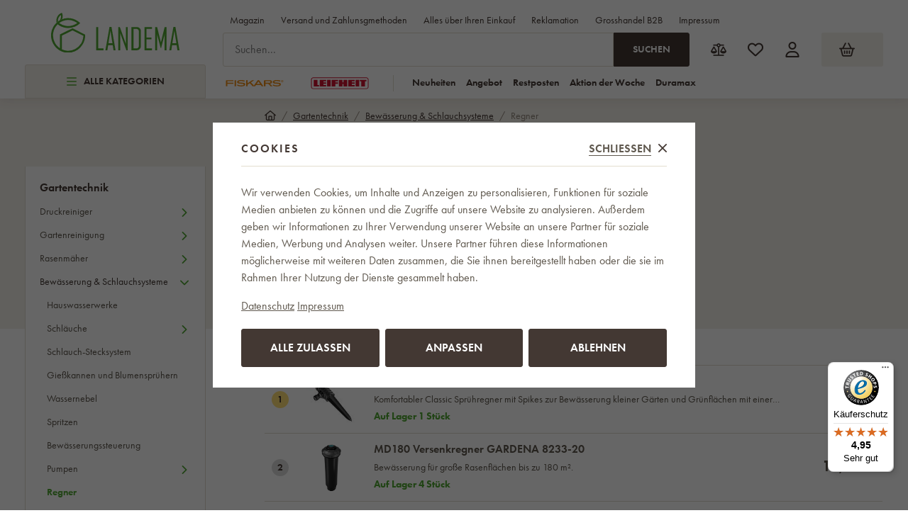

--- FILE ---
content_type: text/html; charset=UTF-8
request_url: https://www.landema.at/regner/
body_size: 67574
content:
<!DOCTYPE html>


                     
    
         
            

      
      

<html class="no-js lang-at" lang="de-AT">
<head>
   <meta charset="utf-8">
   
      <meta name="author" content="Landema.at">
   

   <meta name="web_author" content="wpj.cz">

   
      <meta name="description" content="Die Palette der Sprinkler umfasst Impulsregner mit Weitwurfdüsen, Wirbelregner mit Rundstrahl, oszillierende oder stationäre Sprinkler.">
   

         <meta name="viewport" content="width=device-width, initial-scale=1">
   
   <meta property="og:title" content="Qualitäts-Rasensprenger von Fiskars und Gardena - Landema.at">
      
      <meta property="og:image" content="https://www.landema.at/templates/images/logo.png">
   
   <meta property="og:url" content="https://www.landema.at/regner/">
   <meta property="og:type" content="website">

   
   

   
      <title>Qualitäts-Rasensprenger von Fiskars und Gardena - Landema.at</title>
   

   
      
   <link rel="stylesheet" href="https://use.typekit.net/fft5xrn.css">


      
         <link rel="stylesheet" href="/web/build/app.d14ca45d.css">
         
      
   <link rel="stylesheet" href="/web/build/676.40e97ea1.css">

   

   
   
      
               
         <link rel="canonical" href="https://www.landema.at/regner/">
                  

   
               <meta name="robots" content="index, follow">
         

   
                                    <link rel="next" href="?page=2">
                  

   
   <link rel="shortcut icon" href="/templates/images/favicon.ico">
   
   
   <link rel="apple-touch-icon" sizes="180x180" href="/templates/images/share/apple-touch-icon.png">
   <link rel="icon" type="image/png" sizes="32x32" href="/templates/images/share/favicon-32x32.png">
   <link rel="icon" type="image/png" sizes="16x16" href="/templates/images/share/favicon-16x16.png">
   <link rel="manifest" href="/templates/images/share/site.webmanifest">

         
      
                              <link rel="alternate" hreflang="de-AT" href="https://www.landema.at/regner/">
                        <link rel="alternate" hreflang="cs" href="https://www.landema.cz/zavlazovace-travniku/">
                        <link rel="alternate" hreflang="de" href="https://www.landema.de/regner/">
                        <link rel="alternate" hreflang="pl" href="https://www.landema.pl/zraszacze/">
                        <link rel="alternate" hreflang="sk" href="https://www.landema.sk/zavlazovace-travnika/">
         
   <link rel="search" href="/suchen/" type="text/html">

   <script src="/common/static/js/sentry-6.16.1.min.js"></script>

<script>
   Sentry.init({
      dsn: 'https://bdac53e35b1b4424b35eb8b76bcc2b1a@sentry.wpj.cz/9',
      allowUrls: [
         /www\.landema\.at\//
      ],
      denyUrls: [
         // Facebook flakiness
         /graph\.facebook\.com/i,
         // Facebook blocked
         /connect\.facebook\.net\/en_US\/all\.js/i,
         // Chrome extensions
         /extensions\//i,
         /^chrome:\/\//i,
         /kupshop\.local/i
      ],
      beforeSend(event) {
         if (!/FBA[NV]|PhantomJS|SznProhlizec/.test(window.navigator.userAgent)) {
            return event;
         }
      },
      ignoreErrors: [
         // facebook / ga + disabled cookies
         'fbq is not defined',
         'Can\'t find variable: fbq',
         '_gat is not defined',
         'AW is not defined',
         'Can\'t find variable: AW',
         'url.searchParams.get', // gtm koza
         // localstorage not working in incoginto mode in iOS
         'The quota has been exceeded',
         'QuotaExceededError',
         'Undefined variable: localStorage',
         'localStorage is null',
         'The operation is insecure',
         "Failed to read the 'localStorage'",
         "gtm_",
         "Can't find variable: glami",
      ]
   });

   Sentry.setTag("web", "prod_landema_db");
   Sentry.setTag("wbpck", 1);
   Sentry.setTag("adm", 0);
   Sentry.setTag("tpl", "x");
   Sentry.setTag("sentry_v", "6.16.1");
</script>

   <script>
   window.wpj = window.wpj || {};
   wpj.onReady = wpj.onReady || [];
   wpj.jsShop = wpj.jsShop || {events:[]};

   window.dataLayer = window.dataLayer || [];
   function gtag() {
      window.dataLayer.push(arguments);
   }
   window.wpj.cookie_bar_send = true;

   wpj.getCookie = (sKey) => decodeURIComponent(
      document.cookie.replace(
         new RegExp(
            '(?:(?:^|.*;)\\s*' +
            encodeURIComponent(sKey).replace(/[\-\.\+\*]/g, '\\$&') +
            '\\s*\\=\\s*([^;]*).*$)|^.*$'
         ),
         '$1'
      )
   ) || null;

      var consents = wpj.getCookie('cookie-bar')?.split(',');

   if (!(consents instanceof Array)){
      consents = [];
   }

   consents_fields = {
      ad_storage: consents.includes('ad_storage') ? 'granted' : 'denied',
      ad_user_data: consents.includes('ad_storage') ? 'granted' : 'denied',
      ad_personalization: consents.includes('ad_storage') ? 'granted' : 'denied',
      personalization_storage: consents.includes('personalization_and_functionality_storage') ? 'granted' : 'denied',
      functionality_storage: 'granted',
      analytics_storage: consents.includes('analytics_storage') ? 'granted' : 'denied',
   };
   gtag('consent', 'default', consents_fields);

   gtag("set", "ads_data_redaction", true);

   dataLayer.push({
      'event': 'defaultConsent',
      'consents' : consents_fields,
      'version': 'v2'
   });
   </script>

<script>
   wpj.data = wpj.data || { };

   
   
   wpj.data.captcha = { sitekey: '0x4AAAAAABBkpPomgW5qPNGG' };
   
   

   
</script>


   

         <meta name="google-site-verification" content="e8hyjF6DNcDs9LNPJG7T95I9yhE4J4dffaqRhayd5-4">
   
   
   
   
          

      

   

<script>page_data = {"page":{"language":"at","title":"Qualit\u00e4ts-Rasensprenger von Fiskars und Gardena - Landema.at","path":"\/regner\/","currency":"EUR","currencyRate":24.265,"breadCrumbs":[{"id":"","name":"Home"},{"id":1808,"name":"Gartentechnik"},{"id":2203,"name":"Bew\u00e4sserung & Schlauchsysteme"},{"id":2575,"name":"Regner"}],"environment":"live","type":"category"},"resetRefferer":false,"event":"pageView","category":{"catId":2575,"catName":"Regner","catPath":[{"id":1808,"name":"Gartentechnik"},{"id":2203,"name":"Bew\u00e4sserung & Schlauchsysteme"},{"id":2575,"name":"Regner"}],"catZbozi":{"id":3696,"name":"D\u016fm, byt a zahrada | Zahrada | P\u011bstitelstv\u00ed | Zavla\u017eov\u00e1n\u00ed | Zavla\u017eova\u010de"}},"once":false,"version":"v2"};page_data['page']['layout'] = window.innerWidth  > 991 ? 'web' : window.innerWidth > 543 ? 'tablet' : 'mobil';if (typeof userData === 'undefined') {var userData = wpj.getCookie('jsShopGtmUser');var userDataParsed = null;if(userData) {userDataParsed = JSON.parse(userData);wpj.onReady.push(function () {wpj.storage.cookies.removeItem('jsShopGtmUser');});} else {userData = localStorage.getItem('js-shop-gtm-user');if(userData) {userDataParsed = JSON.parse(userData).data;}}}if (userDataParsed) {page_data.user = userDataParsed;}dataLayer.push(page_data);</script><script>
              wpj.onReady.push(function () {
                 [ 'logout', 'registration', 'login', 'newsletter_subscribe'].forEach(function (type) {
                    let cookieValue = wpj.storage.cookies.getItem('gtm_'+type);

                    if (cookieValue === null) {
                       return;
                    }
                    wpj.storage.cookies.removeItem('gtm_'+type);

                    cookieValue = JSON.parse(cookieValue);

                    let valueData;
                    if (type === 'newsletter_subscribe') {
                       valueData = { ...cookieValue };
                       type = 'newsletterSubscribe';
                    } else if (cookieValue instanceof Array) {
                       valueData = { data: cookieValue };
                    } else {
                       valueData = { value: cookieValue };
                    }
                     window.dataLayer.push({
                        event: 'success' +  gtm_ucfirst(type),
                           ...valueData
                     });
                 });
              });
              function gtm_ucfirst(str) {
                   if (!str || typeof str !== 'string') return str;
                   return str.charAt(0).toUpperCase() + str.slice(1);
               }
           </script>      <!-- Google Tag Manager -->
   <script data-cookieconsent="ignore">(function(w,d,s,l,i) {w[l] = w[l] || [];w[l].push({'gtm.start': new Date().getTime(), event: 'gtm.js'});
         var f = d.getElementsByTagName(s)[0],j=d.createElement(s),dl=l != 'dataLayer' ? '&l=' + l : '';
         j.async = true;j.src='//www.googletagmanager.com/gtm.js?id=' + i + dl;f.parentNode.insertBefore(j, f);
      })(window, document, 'script', 'dataLayer', 'GTM-WWD5D4B9');</script>
   <!-- End Google Tag Manager -->
</head>
<body >



<!-- Google Tag Manager -->
   <noscript>
       <iframe src="//www.googletagmanager.com/ns.html?id=GTM-WWD5D4B9" height="0" width="0" style="display:none;visibility:hidden"></iframe>
   </noscript>
<!-- End Google Tag Manager -->


   
      
<header class="header ">
   <div class="container">
      <div class="header-sections-wrapper">
         <div class="logo-wrapper">
            <a href="/" title="Landema.at" class="logo">
               <img src="/templates/images/logo.svg" alt="Landema.at" width="181">
            </a>
         </div>
          <div class="header-sections"><button class="sections-opener btn btn-smaller" type="button" data-sections-opener><span class="fc icons_burger"></span>Alle Kategorien </button><ul class="level-0" data-sections="header"><li class="nav-item " data-navitem="2668"><a href="/neujahr-sale/" class="nav-link"><span class="figure section-icon"><img src="/data/tmp/17/8/2668_17.jpg?1767860358_1" loading="lazy" alt="Neujahr-Sale" width="20" height="20"></span> Neujahr-Sale </a></li><li class="nav-item " data-navitem="2645"><a href="/aktion-der-woche/" class="nav-link"><span class="figure section-icon"><img src="/data/tmp/17/5/2645_17.jpg?1703009057_1" loading="lazy" alt="Aktion der Woche" width="20" height="20"></span> Aktion der Woche </a></li><li class="nav-item " data-navitem="2805"><a href="/winter-bestseller/" class="nav-link"><span class="figure section-icon"><img src="/data/tmp/17/5/2805_17.jpg?1767860410_1" loading="lazy" alt="Winter-Bestseller" width="20" height="20"></span> Winter-Bestseller </a></li><li class="nav-item has-submenu" data-navitem="2103"><a href="/haushalt/" class="nav-link"><span class="figure section-icon"><img src="/data/tmp/17/3/2103_17.jpg?1721109748_1" loading="lazy" alt="Haushalt" width="20" height="20"></span> Haushalt </a><div class="submenu"><div class="submenu-inner"><div class="submenu-sections"><ul class="level-1"><li class="nav-item " data-navitem="1893"><div class="list-wrapper"><a href="/fiskars-action-sets/" class="nav-link">Aktionssets </a></div></li><li class="nav-item " data-navitem="2641"><div class="list-wrapper"><a href="/fiskars-produktlinien/" class="nav-link">Fiskars-Produktlinien </a></div></li><li class="nav-item " data-navitem="2506"><div class="list-wrapper"><a href="/aktionssets-leifheit/" class="nav-link">Aktionssets Leifheit </a></div></li><li class="nav-item " data-navitem="1812"><div class="list-wrapper"><a href="/leifheit-produktlinien/" class="nav-link">Leifheit Produktreihen </a></div></li><li class="nav-item " data-navitem="2255"><div class="list-wrapper"><a href="/ersatzteile-leifheit/" class="nav-link">Ersatzteile </a></div></li><li class="nav-item " data-navitem="1866"><div class="list-wrapper"><a href="/kuche-geschirr/" class="nav-link">Küche - Geschirr </a></div></li><li class="nav-item " data-navitem="1727"><div class="list-wrapper"><a href="/kuchengerate/" class="nav-link">Küchengeräte </a></div></li><li class="nav-item " data-navitem="2720"><div class="list-wrapper"><a href="/kuche-backen/" class="nav-link">Küche - Backen </a></div></li><li class="nav-item " data-navitem="2373"><div class="list-wrapper"><a href="/kuche-kuchenbedarf/" class="nav-link">Küche - Küchenbedarf </a></div></li><li class="nav-item " data-navitem="2509"><div class="list-wrapper"><a href="/kuche-lebensmittellaufbewahrung-und-verpackung/" class="nav-link">Küche - Lebensmittellaufbewahrung und -Verpackung </a></div></li><li class="nav-item " data-navitem="2026"><div class="list-wrapper"><a href="/kuche-messer/" class="nav-link">Küche - Messer </a></div></li><li class="nav-item " data-navitem="2310"><div class="list-wrapper"><a href="/kuche-scheren/" class="nav-link">Küche - Scheren </a></div></li><li class="nav-item " data-navitem="2713"><div class="list-wrapper"><a href="/tischgedeck/" class="nav-link">Tischgedeck </a></div></li><li class="nav-item " data-navitem="2700"><div class="list-wrapper"><a href="/badezimmer/" class="nav-link">Badezimmer </a></div></li><li class="nav-item " data-navitem="2022"><div class="list-wrapper"><a href="/waagen/" class="nav-link">Waagen </a></div></li><li class="nav-item " data-navitem="2662"><div class="list-wrapper"><a href="/wohnaccessoires-und-dekorationen/" class="nav-link">Wohnaccessoires und Dekorationen </a></div></li><li class="nav-item " data-navitem="2468"><div class="list-wrapper"><a href="/mobel/" class="nav-link">Möbel </a></div></li><li class="nav-item " data-navitem="2312"><div class="list-wrapper"><a href="/aufbewahrung/" class="nav-link">Aufbewahrung </a></div></li><li class="nav-item " data-navitem="2198"><div class="list-wrapper"><a href="/reinigung/" class="nav-link">Reinigung </a></div></li><li class="nav-item " data-navitem="1960"><div class="list-wrapper"><a href="/waschetrockner/" class="nav-link">Wäschetrockner </a></div></li><li class="nav-item " data-navitem="2041"><div class="list-wrapper"><a href="/bugeln/" class="nav-link">Bügeln </a></div></li><li class="nav-item " data-navitem="2755"><div class="list-wrapper"><a href="/elektronik/" class="nav-link">Elektronik </a></div></li><li class="nav-item " data-navitem="2554"><div class="list-wrapper"><a href="/pflege-und-wellnessgerate/" class="nav-link">Pflege- &amp; Wellnessgeräte </a></div></li><li class="nav-item " data-navitem="1788"><div class="list-wrapper"><a href="/regenschirme-doppler/" class="nav-link">Regenschirme Doppler </a></div></li><li class="nav-item " data-navitem="2640"><div class="list-wrapper"><a href="/luftreiniger-und-luftbefeuchter/" class="nav-link">Luftreinigung und -aufbereitung </a></div></li><li class="nav-item " data-navitem="2787"><div class="list-wrapper"><a href="/haushaltsventilatoren/" class="nav-link">Haushaltsventilatoren </a></div></li><li class="nav-item " data-navitem="2174"><div class="list-wrapper"><a href="/werkzeug/" class="nav-link">Werkzeug </a></div></li><li class="nav-item " data-navitem="1730"><div class="list-wrapper"><a href="/leitern-tritte-stehleitern/" class="nav-link">Leitern, Trittleitern, Stehleitern </a></div></li><li class="nav-item " data-navitem="2605"><div class="list-wrapper"><a href="/christbaumstander/" class="nav-link">Christbaumständer </a></div></li></ul><div class="submenu-producers"><div class="producer-item"><a href="/fiskars_v12/" title="Fiskars"><img src="/data/tmp/7/2/12_7.jpg?1749201084_1" alt="Fiskars" class="img-responsive" width="150" height="60"></a></div><div class="producer-item"><a href="/duramax_v40/" title="DURAMAX"><img src="/data/tmp/7/0/40_7.jpg?1754578335_1" alt="DURAMAX" class="img-responsive" width="150" height="60"></a></div><div class="producer-item"><a href="/keter_v33/" title="KETER"><img src="/data/tmp/7/3/33_7.jpg?1754578335_1" alt="KETER" class="img-responsive" width="150" height="60"></a></div><div class="producer-item"><a href="/tefal_v26/" title="Tefal"><img src="/data/tmp/7/6/26_7.jpg?1749200325_1" alt="Tefal" class="img-responsive" width="150" height="60"></a></div><div class="producer-item"><a href="/vileda_v27/" title="Vileda"><img src="/data/tmp/7/7/27_7.jpg?1763022351_1" alt="Vileda" class="img-responsive" width="150" height="60"></a></div></div></div></div></div></li><li class="nav-item has-submenu" data-navitem="2048"><a href="/grillen/" class="nav-link"><span class="figure section-icon"><img src="/data/tmp/17/8/2048_17.jpg?1768481855_1" loading="lazy" alt="Grillen" width="20" height="20"></span> Grillen </a><div class="submenu"><div class="submenu-inner"><div class="submenu-sections"><ul class="level-1"><li class="nav-item " data-navitem="2318"><div class="list-wrapper"><a href="/grills/" class="nav-link">Grills </a></div></li><li class="nav-item " data-navitem="1839"><div class="list-wrapper"><a href="/feuerschalen/" class="nav-link">Feuerschalen </a></div></li><li class="nav-item " data-navitem="2620"><div class="list-wrapper"><a href="/rauchereien/" class="nav-link">Räuchereien </a></div></li><li class="nav-item " data-navitem="1929"><div class="list-wrapper"><a href="/grillzubehor/" class="nav-link">Grillzubehör </a></div></li><li class="nav-item " data-navitem="2138"><div class="list-wrapper"><a href="/zubehor-grillen/" class="nav-link">Zubehör zum Grillen </a></div></li><li class="nav-item " data-navitem="1998"><div class="list-wrapper"><a href="/gusseisen-grillplatten-grillen/" class="nav-link">Gusseisen Grillplatten </a></div></li><li class="nav-item " data-navitem="1882"><div class="list-wrapper"><a href="/barbecue-tische-grillen/" class="nav-link">Barbecue-Tische </a></div></li><li class="nav-item " data-navitem="2683"><div class="list-wrapper"><a href="/verpackungen-fur-grills/" class="nav-link">Verpackungen für Grills </a></div></li></ul><div class="submenu-producers"><div class="producer-item"><a href="/fiskars_v12/" title="Fiskars"><img src="/data/tmp/7/2/12_7.jpg?1749201084_1" alt="Fiskars" class="img-responsive" width="150" height="60"></a></div><div class="producer-item"><a href="/keter_v33/" title="KETER"><img src="/data/tmp/7/3/33_7.jpg?1754578335_1" alt="KETER" class="img-responsive" width="150" height="60"></a></div><div class="producer-item"><a href="/tefal_v26/" title="Tefal"><img src="/data/tmp/7/6/26_7.jpg?1749200325_1" alt="Tefal" class="img-responsive" width="150" height="60"></a></div><div class="producer-item"><a href="/orion_v160/" title="ORION"><img src="/data/tmp/7/0/160_7.jpg?1763631209_1" alt="ORION" class="img-responsive" width="150" height="60"></a></div><div class="producer-item"><a href="/tepro_v45/" title="tepro"><img src="/data/tmp/7/5/45_7.jpg?1767861365_1" alt="tepro" class="img-responsive" width="150" height="60"></a></div></div></div></div></div></li><li class="nav-item has-submenu" data-navitem="2449"><a href="/zuchtbedarf/" class="nav-link"><span class="figure section-icon"><img src="/data/tmp/17/9/2449_17.jpg?1710846221_1" loading="lazy" alt="Zuchtbedarf" width="20" height="20"></span> Zuchtbedarf </a><div class="submenu"><div class="submenu-inner"><div class="submenu-sections"><ul class="level-1"><li class="nav-item " data-navitem="2211"><div class="list-wrapper"><a href="/tierbetten/" class="nav-link">Tierbetten </a></div></li><li class="nav-item " data-navitem="2657"><div class="list-wrapper"><a href="/futter/" class="nav-link">Futter </a></div></li><li class="nav-item " data-navitem="2446"><div class="list-wrapper"><a href="/hundepools/" class="nav-link">Hundepools </a></div></li><li class="nav-item " data-navitem="2549"><div class="list-wrapper"><a href="/vogel-und-futterhauschen/" class="nav-link">Gartenfutterhäuschen und Nistkästen </a></div></li><li class="nav-item " data-navitem="2399"><div class="list-wrapper"><a href="/toiletten/" class="nav-link">Toiletten </a></div></li><li class="nav-item " data-navitem="2669"><div class="list-wrapper"><a href="/zubehor-fur-die-zucht/" class="nav-link">Zubehör für die Zucht </a></div></li></ul><div class="submenu-producers"><div class="producer-item"><a href="/vileda_v27/" title="Vileda"><img src="/data/tmp/7/7/27_7.jpg?1763022351_1" alt="Vileda" class="img-responsive" width="150" height="60"></a></div><div class="producer-item"><a href="/corgarden_v285/" title="CORGARDEN"><img src="/data/tmp/7/5/285_7.jpg?1763633989_1" alt="CORGARDEN" class="img-responsive" width="150" height="60"></a></div><div class="producer-item"><a href="/amity_v233/" title="Amity"><img src="/data/tmp/7/3/233_7.jpg?1749196709_1" alt="Amity" class="img-responsive" width="150" height="60"></a></div><div class="producer-item"><a href="/bravery_v234/" title="Bravery"><img src="/data/tmp/7/4/234_7.jpg?1749198064_1" alt="Bravery" class="img-responsive" width="150" height="60"></a></div><div class="producer-item"><a href="/curver_v57/" title="CURVER"><img src="/data/tmp/7/7/57_7.jpg?1749199165_1" alt="CURVER" class="img-responsive" width="150" height="60"></a></div></div></div></div></div></li><li class="nav-item has-submenu" data-navitem="2064"><a href="/buromobel/" class="nav-link"><span class="figure section-icon"><img src="/data/tmp/17/4/2064_17.jpg?1768485661_1" loading="lazy" alt="Büromöbel" width="20" height="20"></span> Büromöbel </a><div class="submenu"><div class="submenu-inner"><div class="submenu-sections"><ul class="level-1"><li class="nav-item " data-navitem="2448"><div class="list-wrapper"><a href="/burosessel/" class="nav-link">Bürosessel </a></div></li><li class="nav-item " data-navitem="1796"><div class="list-wrapper"><a href="/burostuhle/" class="nav-link">Bürostühle </a></div></li><li class="nav-item " data-navitem="2573"><div class="list-wrapper"><a href="/burostuhle-antares/" class="nav-link">Bürostühle Antares </a></div></li><li class="nav-item " data-navitem="2014"><div class="list-wrapper"><a href="/konferenzstuhle/" class="nav-link">Konferenzstühle </a></div></li><li class="nav-item " data-navitem="2202"><div class="list-wrapper"><a href="/kinderstuhle/" class="nav-link">Kinderstühle </a></div></li><li class="nav-item " data-navitem="2046"><div class="list-wrapper"><a href="/werksitze/" class="nav-link">Werksitze </a></div></li><li class="nav-item " data-navitem="2417"><div class="list-wrapper"><a href="/gaming-stuhle/" class="nav-link">Gaming-Stühle </a></div></li><li class="nav-item " data-navitem="2426"><div class="list-wrapper"><a href="/essplatzstuhle/" class="nav-link">Essplatzstühle </a></div></li><li class="nav-item " data-navitem="2296"><div class="list-wrapper"><a href="/barhocker/" class="nav-link">Barhocker </a></div></li><li class="nav-item " data-navitem="1884"><div class="list-wrapper"><a href="/zubehor-und-ersatzteile-burostuhle-und-sessel/" class="nav-link">Zubehör und Ersatzteile für Stühle und Sessel </a></div></li><li class="nav-item " data-navitem="2394"><div class="list-wrapper"><a href="/buromobel/" class="nav-link">Büromöbel </a></div></li><li class="nav-item " data-navitem="2306"><div class="list-wrapper"><a href="/sitzsacke/" class="nav-link">Sitzsäcke </a></div></li></ul><div class="submenu-producers"><div class="producer-item"><a href="/adk-trade_v71/" title="ADK TRADE"><img src="/data/tmp/7/1/71_7.jpg?1749115180_1" alt="ADK TRADE" class="img-responsive" width="150" height="60"></a></div><div class="producer-item"><a href="/antares_v28/" title="ANTARES"><img src="/data/tmp/7/8/28_7.jpg?1763631416_1" alt="ANTARES" class="img-responsive" width="150" height="60"></a></div><div class="producer-item"><a href="/your-brand_v138/" title="your brand"><img src="/data/tmp/7/8/138_7.jpg?1763187519_1" alt="your brand" class="img-responsive" width="150" height="60"></a></div></div></div></div></div></li><li class="nav-item has-submenu" data-navitem="2635"><a href="/sport-und-outdoor/" class="nav-link"><span class="figure section-icon"><img src="/data/tmp/17/5/2635_17.jpg?1715691813_1" loading="lazy" alt="Sport und Outdoor" width="20" height="20"></span> Sport und Outdoor </a><div class="submenu"><div class="submenu-inner"><div class="submenu-sections"><ul class="level-1"><li class="nav-item " data-navitem="1813"><div class="list-wrapper"><a href="/claptop-zelt-pavillons/" class="nav-link">ClapTop Faltpavillons </a></div></li><li class="nav-item " data-navitem="2402"><div class="list-wrapper"><a href="/sportgerate/" class="nav-link">Sportgeräte </a></div></li><li class="nav-item " data-navitem="1911"><div class="list-wrapper"><a href="/pools-wellness/" class="nav-link">Pools </a></div></li><li class="nav-item " data-navitem="1717"><div class="list-wrapper"><a href="/saunen/" class="nav-link">Saunen </a></div></li><li class="nav-item " data-navitem="1886"><div class="list-wrapper"><a href="/whirlpools-marimex/" class="nav-link">Whirlpools </a></div></li><li class="nav-item " data-navitem="2764"><div class="list-wrapper"><a href="/badefasser/" class="nav-link">Badefässer </a></div></li><li class="nav-item " data-navitem="1791"><div class="list-wrapper"><a href="/trampoline/" class="nav-link">Trampoline </a></div></li><li class="nav-item " data-navitem="2768"><div class="list-wrapper"><a href="/outdoor-ausrustung/" class="nav-link">Outdoor-Ausrüstung </a></div></li></ul><div class="submenu-producers"><div class="producer-item"><a href="/my-hood_v22/" title="My Hood"><img src="/data/tmp/7/2/22_7.jpg?1749111373_1" alt="My Hood" class="img-responsive" width="150" height="60"></a></div><div class="producer-item"><a href="/tefal_v26/" title="Tefal"><img src="/data/tmp/7/6/26_7.jpg?1749200325_1" alt="Tefal" class="img-responsive" width="150" height="60"></a></div><div class="producer-item"><a href="/orion_v160/" title="ORION"><img src="/data/tmp/7/0/160_7.jpg?1763631209_1" alt="ORION" class="img-responsive" width="150" height="60"></a></div><div class="producer-item"><a href="/claptop_v58/" title="ClapTop"><img src="/data/tmp/7/8/58_7.jpg?1763631476_1" alt="ClapTop" class="img-responsive" width="150" height="60"></a></div><div class="producer-item"><a href="/dolphin_v69/" title="DOLPHIN"><img src="/data/tmp/7/9/69_7.jpg?1754578335_1" alt="DOLPHIN" class="img-responsive" width="150" height="60"></a></div></div></div></div></div></li><li class="nav-item has-submenu" data-navitem="2042"><a href="/garten/" class="nav-link"><span class="figure section-icon"><img src="/data/tmp/17/2/2042_17.jpg?1767860557_1" loading="lazy" alt="Garten" width="20" height="20"></span> Garten </a><div class="submenu"><div class="submenu-inner"><div class="submenu-sections"><ul class="level-1"><li class="nav-item " data-navitem="2286"><div class="list-wrapper"><a href="/pflanzenbau/" class="nav-link">Pflanzenbau </a></div></li><li class="nav-item " data-navitem="2761"><div class="list-wrapper"><a href="/gartenwerkzeuge/" class="nav-link">Gartenwerkzeuge </a></div></li></ul><div class="submenu-producers"><div class="producer-item"><a href="/fiskars_v12/" title="Fiskars"><img src="/data/tmp/7/2/12_7.jpg?1749201084_1" alt="Fiskars" class="img-responsive" width="150" height="60"></a></div><div class="producer-item"><a href="/duramax_v40/" title="DURAMAX"><img src="/data/tmp/7/0/40_7.jpg?1754578335_1" alt="DURAMAX" class="img-responsive" width="150" height="60"></a></div><div class="producer-item"><a href="/keter_v33/" title="KETER"><img src="/data/tmp/7/3/33_7.jpg?1754578335_1" alt="KETER" class="img-responsive" width="150" height="60"></a></div><div class="producer-item"><a href="/orion_v160/" title="ORION"><img src="/data/tmp/7/0/160_7.jpg?1763631209_1" alt="ORION" class="img-responsive" width="150" height="60"></a></div><div class="producer-item"><a href="/corgarden_v285/" title="CORGARDEN"><img src="/data/tmp/7/5/285_7.jpg?1763633989_1" alt="CORGARDEN" class="img-responsive" width="150" height="60"></a></div></div></div></div></div></li><li class="nav-item has-submenu" data-navitem="2531"><a href="/gartenhauser/" class="nav-link"><span class="figure section-icon"><img src="/data/tmp/17/1/2531_17.jpg?1768814600_1" loading="lazy" alt="Gartenhäuser" width="20" height="20"></span> Gartenhäuser </a><div class="submenu"><div class="submenu-inner"><div class="submenu-sections"><ul class="level-1"><li class="nav-item " data-navitem="1857"><div class="list-wrapper"><a href="/metallgartenhauser/" class="nav-link">Metallgartenhäuser </a></div></li><li class="nav-item " data-navitem="1978"><div class="list-wrapper"><a href="/kunststoffgartenhauser/" class="nav-link">Kunststoffgartenhäuser </a></div></li><li class="nav-item " data-navitem="2808"><div class="list-wrapper"><a href="/holz-gartenhauser/" class="nav-link">Holz-Gartenhäuser </a></div></li><li class="nav-item " data-navitem="2811"><div class="list-wrapper"><a href="/pergolen/" class="nav-link">Pergolen </a></div></li><li class="nav-item " data-navitem="2066"><div class="list-wrapper"><a href="/turvordacher/" class="nav-link">Türvordächer </a></div></li></ul><div class="submenu-producers"><div class="producer-item"><a href="/duramax_v40/" title="DURAMAX"><img src="/data/tmp/7/0/40_7.jpg?1754578335_1" alt="DURAMAX" class="img-responsive" width="150" height="60"></a></div><div class="producer-item"><a href="/keter_v33/" title="KETER"><img src="/data/tmp/7/3/33_7.jpg?1754578335_1" alt="KETER" class="img-responsive" width="150" height="60"></a></div><div class="producer-item"><a href="/tepro_v45/" title="tepro"><img src="/data/tmp/7/5/45_7.jpg?1767861365_1" alt="tepro" class="img-responsive" width="150" height="60"></a></div><div class="producer-item"><a href="/corgarden_v285/" title="CORGARDEN"><img src="/data/tmp/7/5/285_7.jpg?1763633989_1" alt="CORGARDEN" class="img-responsive" width="150" height="60"></a></div><div class="producer-item"><a href="/hormann_v248/" title="HÖRMANN"><img src="/data/tmp/7/8/248_7.jpg?1749210441_1" alt="HÖRMANN" class="img-responsive" width="150" height="60"></a></div></div></div></div></div></li><li class="nav-item has-submenu" data-navitem="1991"><a href="/gartenmobel/" class="nav-link"><span class="figure section-icon"><img src="/data/tmp/17/1/1991_17.jpg?1768815341_1" loading="lazy" alt="Gartenmöbel" width="20" height="20"></span> Gartenmöbel </a><div class="submenu"><div class="submenu-inner"><div class="submenu-sections"><ul class="level-1"><li class="nav-item " data-navitem="2288"><div class="list-wrapper"><a href="/zelte/" class="nav-link">Zelte </a></div></li><li class="nav-item " data-navitem="1719"><div class="list-wrapper"><a href="/aufbewahrungsboxen/" class="nav-link">Aufbewahrungsboxen </a></div></li><li class="nav-item " data-navitem="2552"><div class="list-wrapper"><a href="/aufbewahrungsbanke/" class="nav-link">Aufbewahrungsbänke </a></div></li><li class="nav-item " data-navitem="1862"><div class="list-wrapper"><a href="/boxen-fur-mulleimer/" class="nav-link">Mülltonnenunterstände </a></div></li><li class="nav-item " data-navitem="2179"><div class="list-wrapper"><a href="/gartenmobelsets/" class="nav-link">Gartenmöbelsets </a></div></li><li class="nav-item " data-navitem="1871"><div class="list-wrapper"><a href="/sessel/" class="nav-link">Sessel </a></div></li><li class="nav-item " data-navitem="1821"><div class="list-wrapper"><a href="/gartentische/" class="nav-link">Gartentische </a></div></li><li class="nav-item " data-navitem="2302"><div class="list-wrapper"><a href="/banke/" class="nav-link">Bänke </a></div></li><li class="nav-item " data-navitem="1816"><div class="list-wrapper"><a href="/liegestuhle/" class="nav-link">Liegen </a></div></li><li class="nav-item " data-navitem="1993"><div class="list-wrapper"><a href="/sonnenschirme/" class="nav-link">Sonnenschirme </a></div></li><li class="nav-item " data-navitem="2591"><div class="list-wrapper"><a href="/catering/" class="nav-link">Catering </a></div></li><li class="nav-item " data-navitem="2518"><div class="list-wrapper"><a href="/kinderspielsets/" class="nav-link">Kinderspielsets </a></div></li><li class="nav-item " data-navitem="2012"><div class="list-wrapper"><a href="/schaukel/" class="nav-link">Schaukel </a></div></li><li class="nav-item " data-navitem="2553"><div class="list-wrapper"><a href="/hangematten/" class="nav-link">Hängematten </a></div></li><li class="nav-item " data-navitem="2684"><div class="list-wrapper"><a href="/heizgerate-fur-den-aussenbereich/" class="nav-link">Heizgeräte für den Außenbereich </a></div></li><li class="nav-item " data-navitem="2360"><div class="list-wrapper"><a href="/kissen/" class="nav-link">Kissen </a></div></li><li class="nav-item " data-navitem="2298"><div class="list-wrapper"><a href="/schirmstander/" class="nav-link">Schirmständer </a></div></li><li class="nav-item " data-navitem="2148"><div class="list-wrapper"><a href="/sonstige-mobel-und-accessoires/" class="nav-link">Sonstige Möbel und Accessoires </a></div></li><li class="nav-item " data-navitem="2741"><div class="list-wrapper"><a href="/schutzhullen-fur-gartenmobel/" class="nav-link">Schutzhüllen für Gartenmöbel </a></div></li></ul><div class="submenu-producers"><div class="producer-item"><a href="/duramax_v40/" title="DURAMAX"><img src="/data/tmp/7/0/40_7.jpg?1754578335_1" alt="DURAMAX" class="img-responsive" width="150" height="60"></a></div><div class="producer-item"><a href="/keter_v33/" title="KETER"><img src="/data/tmp/7/3/33_7.jpg?1754578335_1" alt="KETER" class="img-responsive" width="150" height="60"></a></div><div class="producer-item"><a href="/tepro_v45/" title="tepro"><img src="/data/tmp/7/5/45_7.jpg?1767861365_1" alt="tepro" class="img-responsive" width="150" height="60"></a></div><div class="producer-item"><a href="/asko_v34/" title="ASKO"><img src="/data/tmp/7/4/34_7.jpg?1749466924_1" alt="ASKO" class="img-responsive" width="150" height="60"></a></div><div class="producer-item"><a href="/claptop_v58/" title="ClapTop"><img src="/data/tmp/7/8/58_7.jpg?1763631476_1" alt="ClapTop" class="img-responsive" width="150" height="60"></a></div></div></div></div></div></li><li class="nav-item has-submenu" data-navitem="1808"><a href="/gartentechnik/" class="nav-link"><span class="figure section-icon"><img src="/data/tmp/17/8/1808_17.jpg?1768815301_1" loading="lazy" alt="Gartentechnik" width="20" height="20"></span> Gartentechnik </a><div class="submenu"><div class="submenu-inner"><div class="submenu-sections"><ul class="level-1"><li class="nav-item " data-navitem="2045"><div class="list-wrapper"><a href="/druckreiniger/" class="nav-link">Druckreiniger </a></div></li><li class="nav-item " data-navitem="2712"><div class="list-wrapper"><a href="/gartenreinigung/" class="nav-link">Gartenreinigung </a></div></li><li class="nav-item " data-navitem="2358"><div class="list-wrapper"><a href="/rasenmaher/" class="nav-link">Rasenmäher </a></div></li><li class="nav-item " data-navitem="2203"><div class="list-wrapper"><a href="/bewasserung-und-schlauchsysteme/" class="nav-link">Bewässerung &amp; Schlauchsysteme </a></div></li><li class="nav-item " data-navitem="2688"><div class="list-wrapper"><a href="/akku-technik-fur-gras-straucher-und-aste/" class="nav-link">Akku-Technik für Gras, Sträucher und Äste </a></div></li><li class="nav-item " data-navitem="2695"><div class="list-wrapper"><a href="/elektrische-heckenscheren-2/" class="nav-link">Elektro-/Accu-Heckenscheren </a></div></li><li class="nav-item " data-navitem="2687"><div class="list-wrapper"><a href="/kettensagen-2/" class="nav-link">Kettensägen </a></div></li><li class="nav-item " data-navitem="2538"><div class="list-wrapper"><a href="/gartensauger-gartenblaser/" class="nav-link">Gartensauger/-bläser </a></div></li><li class="nav-item " data-navitem="2145"><div class="list-wrapper"><a href="/elektroschubkarre-motorschubkarre/" class="nav-link">Elektroschubkarre/Motorschubkarre </a></div></li><li class="nav-item " data-navitem="2421"><div class="list-wrapper"><a href="/vertikutierer/" class="nav-link">Vertikutierer </a></div></li><li class="nav-item " data-navitem="2559"><div class="list-wrapper"><a href="/ersatzakkus-und-ladegerate/" class="nav-link">Ersatzakkus und Ladegeräte </a></div></li></ul><div class="submenu-producers"><div class="producer-item"><a href="/fiskars_v12/" title="Fiskars"><img src="/data/tmp/7/2/12_7.jpg?1749201084_1" alt="Fiskars" class="img-responsive" width="150" height="60"></a></div><div class="producer-item"><a href="/duramax_v40/" title="DURAMAX"><img src="/data/tmp/7/0/40_7.jpg?1754578335_1" alt="DURAMAX" class="img-responsive" width="150" height="60"></a></div><div class="producer-item"><a href="/domo-garden_v282/" title="DOMO Garden"><img src="/" alt="DOMO Garden" class="img-responsive" width="150" height="60"></a></div><div class="producer-item"><a href="/gardena_v21/" title="Gardena"><img src="/data/tmp/7/1/21_7.jpg?1763633703_1" alt="Gardena" class="img-responsive" width="150" height="60"></a></div><div class="producer-item"><a href="/happy-green_v48/" title="Happy Green"><img src="/data/tmp/7/8/48_7.jpg?1749208806_1" alt="Happy Green" class="img-responsive" width="150" height="60"></a></div></div></div></div></div></li><li class="nav-item has-submenu" data-navitem="2558"><a href="/spielzeug/" class="nav-link"><span class="figure section-icon"><img src="/data/tmp/17/8/2558_17.jpg?1767860463_1" loading="lazy" alt="Spielzeug" width="20" height="20"></span> Spielzeug </a><div class="submenu"><div class="submenu-inner"><div class="submenu-sections"><ul class="level-1"><li class="nav-item " data-navitem="2788"><div class="list-wrapper"><a href="/spielzeug-fur-den-garten/" class="nav-link">Spielzeug für den Garten </a></div></li><li class="nav-item " data-navitem="2647"><div class="list-wrapper"><a href="/spielzeug-fuer-maedchen/" class="nav-link">für Mädchen </a></div></li><li class="nav-item " data-navitem="2650"><div class="list-wrapper"><a href="/spielzeug-fuer-jungen/" class="nav-link">für die Jungen </a></div></li><li class="nav-item " data-navitem="2648"><div class="list-wrapper"><a href="/spielzeug-fuer-die-kleinsten/" class="nav-link">Babyspielzeuge </a></div></li><li class="nav-item " data-navitem="2649"><div class="list-wrapper"><a href="/bausatze/" class="nav-link">Bausätze </a></div></li><li class="nav-item " data-navitem="2655"><div class="list-wrapper"><a href="/kreativ-und-lehrreich/" class="nav-link">Kreativ und lehrreich </a></div></li><li class="nav-item " data-navitem="2651"><div class="list-wrapper"><a href="/musikinstrumente/" class="nav-link">Musikinstrumente </a></div></li><li class="nav-item " data-navitem="2652"><div class="list-wrapper"><a href="/gesellschaftsspiele/" class="nav-link">Gesellschaftsspiele </a></div></li><li class="nav-item " data-navitem="2653"><div class="list-wrapper"><a href="/figuren-und-tiere/" class="nav-link">Schleich </a></div></li><li class="nav-item " data-navitem="2654"><div class="list-wrapper"><a href="/modelliermasse-und-knete/" class="nav-link">Modelliermasse und Knete </a></div></li></ul><div class="submenu-producers"><div class="producer-item"><a href="/fiskars_v12/" title="Fiskars"><img src="/data/tmp/7/2/12_7.jpg?1749201084_1" alt="Fiskars" class="img-responsive" width="150" height="60"></a></div><div class="producer-item"><a href="/addo_v224/" title="Addo"><img src="/data/tmp/7/4/224_7.jpg?1749108062_1" alt="Addo" class="img-responsive" width="150" height="60"></a></div><div class="producer-item"><a href="/aquabeads_v220/" title="Aquabeads"><img src="/data/tmp/7/0/220_7.jpg?1754578335_1" alt="Aquabeads" class="img-responsive" width="150" height="60"></a></div><div class="producer-item"><a href="/asko_v34/" title="ASKO"><img src="/data/tmp/7/4/34_7.jpg?1749466924_1" alt="ASKO" class="img-responsive" width="150" height="60"></a></div><div class="producer-item"><a href="/brio_v225/" title="Brio"><img src="/data/tmp/7/5/225_7.jpg?1749198387_1" alt="Brio" class="img-responsive" width="150" height="60"></a></div></div></div></div></div></li><li class="nav-item " data-navitem="2639"><a href="/marke/" class="nav-link"><span class="figure section-icon"><img src="/data/tmp/17/9/2639_17.jpg?1768483187_1" loading="lazy" alt="Marken" width="20" height="20"></span> Marken </a></li></ul></div> 

   <script>
      wpj.onReady.push(function () {
                           $('[data-sections="header"] [data-navitem="' + 1808 +'"]').addClass('active');
                  $('[data-sections="header"] [data-navitem="' + 2203 +'"]').addClass('active');
                  $('[data-sections="header"] [data-navitem="' + 2575 +'"]').addClass('active');
                        });
   </script>

      </div>
      <div class="header-inner">
         
<div class="header-menu">
    
   <ul class="">
                 <li class=" item-55">
             <a href="/beitrage/1/magazin/" >
                 Magazin
             </a>
                        </li>
                 <li class=" item-56">
             <a href="/Versand-und-Zahlungsmethoden/" >
                 Versand und Zahlunsgmethoden
             </a>
                        </li>
                 <li class=" item-39">
             <a href="/Alles-uber-Ihren-Einkauf" >
                 Alles über Ihren Einkauf
             </a>
                        </li>
                 <li class=" item-31">
             <a href="/reklamation/" >
                 Reklamation
             </a>
                        </li>
                 <li class=" item-65">
             <a href="/b2b-registration/" >
                 Grosshandel B2B
             </a>
                        </li>
                 <li class=" item-32">
             <a href="/impressum/" >
                 Impressum
             </a>
                        </li>
          </ul>

</div>

         <div class="header-icons-wrapper">
            <div class="logo-wrapper-rwd">
               <div class="header-burger header-icon menu-icon">
                  <button type="button" data-toggle="burger" class="btn btn-smaller">
                     <span class="fc icons_burger"></span><span>Menü</span>
                  </button>
               </div>
               <a href="/" title="Landema.at" class="logo">
                  <picture>
                     <source srcset="/templates/images/logo-rwd.svg" media="(max-width: 543px)" width="94">
                     <img src="/templates/images/logo.svg" alt="Landema.at" width="156">
                  </picture>
               </a>
            </div>
            <div class="header-search-inline">
   <form method="get" action="/suchen/">
      <input type="text" name="search" value="" maxlength="100" class="form-control autocomplete-control"
             placeholder="Suchen..." autocomplete="off" data-search-input>
      <button name="submit" type="submit" value="Suchen"
              class="btn btn-search btn-primary btn-smaller" >Suchen</button>
         </form>
</div>
            <div class="header-icons">
               <div class="header-search header-icon header-icon-square">
                  <a href="/suchen/" data-toggle="search">
                     <span class="fc icons_search"></span>
                  </a>
               </div>

               <div class="header-compare header-icon header-icon-square">
                  <a href="/produktvergleich/">
                     <span class="fc icons_compare">
                        
                        <span class="count hidden">0</span>
                     </span>
                  </a>
               </div>

               <div class="header-favorites header-icon header-icon-square" id="js-shop-favorites-info">
                  <a href="/lieblingsprodukte/" class="cart-signin">
                     <span class="fc icons_heart"></span>
                  </a>
               </div>

               <div class="header-login header-icon header-icon-square" id="js-shop-user">
                  <a href="/anmeldung/" class="cart-signin">
                     <span class="fc icons_user"></span>
                  </a>
               </div>
               <div class="header-cart header-icon" id="js-shop-cart-info">
   <a href="/warenkorb/" class='empty'>
      <span class='fc icons_cart'></span>
      <span class='price'></span>
   </a>
</div>

<div id="js-shop-cart">
</div>
            </div>
         </div>
         <div class="header-menu-bottom-wrapper">
               <div class="header-menu header-menu-producers">
      <ul class="">
                     <li class=" item-74">
               <a href="/fiskars_v12/" >
                                       <div class="producer-logo">
                        <img src="/data/tmp/7/2/12_7.jpg?_1" width="90" alt="" class="img-responsive">
                     </div>
                                 </a>
            </li>
                     <li class=" item-75">
               <a href="/leifheit_v11/" >
                                       <div class="producer-logo">
                        <img src="/data/tmp/7/1/11_7.jpg?_1" width="90" alt="" class="img-responsive">
                     </div>
                                 </a>
            </li>
               </ul>
   </div>

            
<div class="header-menu header-menu-bottom">
    
   <ul class="">
                 <li class=" item-67">
             <a href="/neu-im-angebot/" >
                 Neuheiten
             </a>
                        </li>
                 <li class=" item-69">
             <a href="/aktionsprodukte/" >
                 Angebot
             </a>
                        </li>
                 <li class=" item-68">
             <a href="/restposten/" >
                 Restposten
             </a>
                        </li>
                 <li class=" item-66">
             <a href="/aktion-der-woche/" >
                 Aktion der Woche
             </a>
                        </li>
                 <li class=" item-54">
             <a href="/gartenhauser/" >
                 Duramax
             </a>
                        </li>
          </ul>

</div>

         </div>
      </div>
   </div>
   <div class="header-search-outer">
   <div class="header-search-inner" data-search-form>
      
         <div class="search-responsive-header">
            <button data-toggle="search">
               <span class="fc lightbox_close"></span>
               <span>Suchen</span>
            </button>
         </div>
      
      <div class="container">
         <form method="get" action="/suchen/">
            <input type="text" name="search" value="" maxlength="100" class="form-control autocomplete-control"
                   placeholder="Suchbegriff" autocomplete="off" data-search-input data-search-input-resp tabindex="0">
            <button name="submit" type="submit" value="Suchen"></button>
            <button class="search-clear" data-search-clear tabindex="0" aria-label="Löschen"><i class="fc lightbox_close"></i></button>
         </form>
      </div>
   </div>
</div>

<script id="productSearch" type="text/x-dot-template">
      <div class="autocomplete-inner">
      
      {{? it.items.Produkty || it.items.Kategorie || it.items.Vyrobci || it.items.Clanky || it.items.Stranky }}

      <div class="autocomplete-wrapper">
         {{? it.items.Kategorie }}
         <div class="autocomplete-categories">
            
            <p class="title-default">Kategorie</p>
            
            <ul>
               {{~it.items.Kategorie.items :item :index}}
               <li data-autocomplete-item="section">
                  <a href="/presmerovat/?type=category&id={{=item.id}}">{{=item.name}}</a>
               </li>
               {{~}}
            </ul>
         </div>
         {{?}}

         {{? it.items.Vyrobci }}
         <div class="autocomplete-categories">
            <p class="title-default">Marken</p>
            <ul>
               {{~it.items.Vyrobci.items :item :index}}
               <li data-autocomplete-item="section">
                  <a href="/presmerovat/?type=producer&id={{=item.id}}">{{=item.label}}</a>
               </li>
               {{~}}
            </ul>
         </div>
         {{?}}

         {{? it.items.Produkty }}
         <div class="autocomplete-products">
            
            <p class="title-default">Produkte</p>
            
            <ul>
               {{~it.items.Produkty.items :item :index}}
               {{? index < 4 }}
               <li class="autocomplete-product-item" data-autocomplete-item="product">
                  <a href="/presmerovat/?type=product&id={{=item.id}}">
                     <div class="img">
                        {{? item.image }}
                        <img src="{{=item.image}}" alt="{{=item.label}}" class="img-fluid">
                        {{??}}
                        <img src="/templates/images/no-img.jpg" alt="{{=item.label}}" class="img-fluid">
                        {{?}}
                     </div>
                     <div>
                        <span class="title">{{=item.label}}</span><br>
                        
                        
                        
                           {{? item.price }}
                           <span class="price">{{=item.price}}</span>
                           {{?}}
                        
                        
                        
                     </div>
                  </a>
               </li>
               {{?}}
               {{~}}
            </ul>
         </div>
         {{?}}

         
         <div class="ac-showall d-showall" data-autocomplete-item="show-all">
            <a href="" class="btn btn-primary btn-block">Alle Ergebnisse anzeigen</a>
         </div>
         
      </div>

      <div class="autocomplete-side">
         {{? it.items.Clanky }}
         <div class="autocomplete-articles">
            <p class="title-default">Blog</p>
            <ul>
               {{~it.items.Clanky.items :item :index}}
               {{? index < 2 }}
               <li data-autocomplete-item="section">
                  <a href="/presmerovat/?type=article&id={{=item.id}}">
                     {{? item.photo }}
                     <img src="{{=item.photo}}" alt="{{=item.label}}" width="200" height="143" class="img-fluid">
                     {{?}}
                     {{=item.label}}
                  </a>
               </li>
               {{?}}
               {{~}}
            </ul>
         </div>
         {{?}}
         {{? it.items.Stranky }}
         <div class="autocomplete-pages">
            <p class="title-default">Seiten</p>
            <ul>
               {{~it.items.Stranky.items :item :index}}
               <li data-autocomplete-item="section">
                  <a href="/presmerovat/?type=page&id={{=item.id}}">
                     {{=item.label}}
                  </a>
               </li>
               {{~}}
            </ul>
         </div>
         {{?}}
         
         <div class="ac-showall resp-showall" data-autocomplete-item="show-all">
            <a href="" class="btn btn-primary btn-block">Alle Ergebnisse anzeigen</a>
         </div>
         
      </div>

      

      {{??}}
      <div class="autocomplete-noresult">
         <p>
            
            Kein Ergebnis
            
         </p>
      </div>
      {{?}}
      
   </div>
</script>


<script>
   
   wpj.onReady.push(function () {
      $('[data-search-input]').productSearch();
   });
   
</script>
</header>

    <div class="header-sticky-helper"></div>
   
   
      <main class="main  main-category"data-filter-element data-filter="wrapper">
         


         
   <div class="category-header">
      <div class="container">
         
   <ul class="breadcrumbs ">
                           <li><a href="/" title="Zurück zur Homepage">Startseite</a></li>
                                       <li><a href="/gartentechnik/" title="Zurück zur Gartentechnik">Gartentechnik</a></li>
                                       <li><a href="/bewasserung-und-schlauchsysteme/" title="Zurück zur Bewässerung & Schlauchsysteme">Bewässerung &amp; Schlauchsysteme</a></li>
                                       <li class="active">Regner</li>
                     </ul>

         
            <div data-reload="h1"><h1>Regner</h1></div>
                  <div class="category-header-content">
                        
            <div class="category-description">
               <div data-reload="category-descr">
                  <div class="w-text"><p>Sorgen Sie für die perfekte Pflege Ihres Rasens mit unseren robusten und hochwertigen Rasensprengern. Halten Sie Ihren Garten in bestmöglichem Zustand mit effizienten und einfach zu installierenden Rasensprengern, die dank der Zeitschaltuhr vollautomatisch betrieben werden können. Unabhängig von der Größe Ihres Gartens und der Beschaffenheit Ihres Rasens umfasst unser breites Sortiment verschiedene Arten von Rasensprengern wie Schwing-, Impuls-, Wirbel- und Standregner.</p>
</div>
               </div>
                           </div>
                           <p class="read-more">
                  <a href="#content-bottom" data-scrollto>Mehr lesen</a>
               </p>
                     </div>
      </div>
   </div>
   <div class="container">
      <div class="category-body">
         <div class="category-side">
                            <div class="sidebar-sections" data-sidesections><h4>Gartentechnik</h4><ul class="list-unstyled sidebar-sections-nav"><li class="sidebar-navitem section_2045" data-sidesections-navitem><i class="navitem-trigger" data-sidesections-trigger></i><a href="/druckreiniger/" class="navlink"><span>Druckreiniger</span></a><ul class="list-unstyled sidebar-sections-nav"><li class="sidebar-navitem section_2481" data-sidesections-navitem><a href="/mobile-druckreiniger/" class="navlink"><span>Mobile Druckreiniger</span></a></li><li class="sidebar-navitem section_1736" data-sidesections-navitem><a href="/hochdruckreiniger/" class="navlink"><span>Hochdruckreiniger</span></a></li><li class="sidebar-navitem section_2072" data-sidesections-navitem><a href="/zubehor-fur-druckreiniger/" class="navlink"><span>Zubehör für Druckreiniger</span></a></li></ul></li><li class="sidebar-navitem section_2712" data-sidesections-navitem><i class="navitem-trigger" data-sidesections-trigger></i><a href="/gartenreinigung/" class="navlink"><span>Gartenreinigung</span></a><ul class="list-unstyled sidebar-sections-nav"><li class="sidebar-navitem section_2708" data-sidesections-navitem><a href="/gardena-cleansystem/" class="navlink"><span>Gardena Cleansystem</span></a></li><li class="sidebar-navitem section_2478" data-sidesections-navitem><a href="/reinigungssystem/" class="navlink"><span>Reinigungssystem</span></a></li><li class="sidebar-navitem section_2693" data-sidesections-navitem><a href="/zubehor-fur-die-gartenreinigung/" class="navlink"><span>Zubehör für die Gartenreinigung</span></a></li></ul></li><li class="sidebar-navitem section_2358" data-sidesections-navitem><i class="navitem-trigger" data-sidesections-trigger></i><a href="/rasenmaher/" class="navlink"><span>Rasenmäher</span></a><ul class="list-unstyled sidebar-sections-nav"><li class="sidebar-navitem section_2532" data-sidesections-navitem><i class="navitem-trigger" data-sidesections-trigger></i><a href="/elektrische-rasenmaeher/" class="navlink"><span>Elektro-/Accu-Rasenmäher</span></a><ul class="list-unstyled sidebar-sections-nav"><li class="sidebar-navitem section_2673" data-sidesections-navitem><a href="/elektrische-rasenmaher/" class="navlink"><span>Elektrische Rasenmäher</span></a></li><li class="sidebar-navitem section_2671" data-sidesections-navitem><a href="/zubehor-fur-elektrische-rasenmaher/" class="navlink"><span>Zubehör für elektrische Rasenmäher</span></a></li></ul></li><li class="sidebar-navitem section_2347" data-sidesections-navitem><i class="navitem-trigger" data-sidesections-trigger></i><a href="/robotische-rasenmaher/" class="navlink"><span>Robotische Rasenmäher</span></a><ul class="list-unstyled sidebar-sections-nav"><li class="sidebar-navitem section_2386" data-sidesections-navitem><a href="/rasenmaher-roboter/" class="navlink"><span>Rasenmäher-Roboter</span></a></li><li class="sidebar-navitem section_2416" data-sidesections-navitem><a href="/zubehor-zu-robotischen-rasenmahern/" class="navlink"><span>Zubehör zu robotischen Rasenmähern</span></a></li></ul></li><li class="sidebar-navitem section_1773" data-sidesections-navitem><i class="navitem-trigger" data-sidesections-trigger></i><a href="/rasentrimmer/" class="navlink"><span>Rasentrimmer</span></a><ul class="list-unstyled sidebar-sections-nav"><li class="sidebar-navitem section_2674" data-sidesections-navitem><a href="/fadentrimmer-fur-rasen/" class="navlink"><span>Rasenmäher</span></a></li><li class="sidebar-navitem section_2672" data-sidesections-navitem><a href="/zubehor-fur-stringmaher/" class="navlink"><span>Zubehör für Stringmäher</span></a></li></ul></li><li class="sidebar-navitem section_1903" data-sidesections-navitem><i class="navitem-trigger" data-sidesections-trigger></i><a href="/spindelmaher/" class="navlink"><span>Spindelmäher</span></a><ul class="list-unstyled sidebar-sections-nav"><li class="sidebar-navitem section_2670" data-sidesections-navitem><a href="/spindelrasenmaher/" class="navlink"><span>Spindelrasenmäher</span></a></li><li class="sidebar-navitem section_2675" data-sidesections-navitem><a href="/zubehor-fur-spindelmaher/" class="navlink"><span>Zubehör für Spindelmäher</span></a></li></ul></li></ul></li><li class="sidebar-navitem section_2203" data-sidesections-navitem><i class="navitem-trigger" data-sidesections-trigger></i><a href="/bewasserung-und-schlauchsysteme/" class="navlink"><span>Bewässerung &amp; Schlauchsysteme</span></a><ul class="list-unstyled sidebar-sections-nav"><li class="sidebar-navitem section_1833" data-sidesections-navitem><a href="/hausliche-wasserwerke/" class="navlink"><span>Hauswasserwerke</span></a></li><li class="sidebar-navitem section_2108" data-sidesections-navitem><i class="navitem-trigger" data-sidesections-trigger></i><a href="/schlauche/" class="navlink"><span>Schläuche</span></a><ul class="list-unstyled sidebar-sections-nav"><li class="sidebar-navitem section_1971" data-sidesections-navitem><a href="/schlauchaufroller/" class="navlink"><span>Schlauchaufroller</span></a></li><li class="sidebar-navitem section_2328" data-sidesections-navitem><a href="/schlauchtrommel/" class="navlink"><span>Schlauchtrommel</span></a></li><li class="sidebar-navitem section_1718" data-sidesections-navitem><a href="/schlauchwagen-trommeln/" class="navlink"><span>Schlauchwagen/Trommeln</span></a></li><li class="sidebar-navitem section_1877" data-sidesections-navitem><a href="/1-schlauch/" class="navlink"><span>Schläuche 1&quot;</span></a></li><li class="sidebar-navitem section_2547" data-sidesections-navitem><a href="/schlauche-1-2/" class="navlink"><span>Schläuche 1/2&quot;</span></a></li><li class="sidebar-navitem section_2208" data-sidesections-navitem><a href="/schlauche-3/4/" class="navlink"><span>Schläuche 3/4&quot;</span></a></li><li class="sidebar-navitem section_1907" data-sidesections-navitem><a href="/tropfschlauche/" class="navlink"><span>Tropfschläuche</span></a></li><li class="sidebar-navitem section_2422" data-sidesections-navitem><a href="/bewasserungsschlauche-gartenschlauche/" class="navlink"><span>Bewässerungsschläuche</span></a></li></ul></li><li class="sidebar-navitem section_2309" data-sidesections-navitem><a href="/schlauch-stecksystem/" class="navlink"><span>Schlauch-Stecksystem</span></a></li><li class="sidebar-navitem section_2010" data-sidesections-navitem><a href="/gieskannen-und-blumenspruhern/" class="navlink"><span>Gießkannen und Blumensprühern</span></a></li><li class="sidebar-navitem section_2490" data-sidesections-navitem><a href="/wassernebel/" class="navlink"><span>Wassernebel</span></a></li><li class="sidebar-navitem section_2073" data-sidesections-navitem><a href="/spritzen/" class="navlink"><span>Spritzen</span></a></li><li class="sidebar-navitem section_2466" data-sidesections-navitem><a href="/bewasserungssteuerung/" class="navlink"><span>Bewässerungssteuerung</span></a></li><li class="sidebar-navitem section_2384" data-sidesections-navitem><i class="navitem-trigger" data-sidesections-trigger></i><a href="/pumpen/" class="navlink"><span>Pumpen</span></a><ul class="list-unstyled sidebar-sections-nav"><li class="sidebar-navitem section_2498" data-sidesections-navitem><a href="/aku-pumpen/" class="navlink"><span>Aku-Pumpen</span></a></li><li class="sidebar-navitem section_2338" data-sidesections-navitem><a href="/fasspumpen/" class="navlink"><span>Fasspumpen</span></a></li><li class="sidebar-navitem section_2301" data-sidesections-navitem><a href="/pumpen-mit-druckschalter/" class="navlink"><span>Pumpen mit Druckschalter</span></a></li><li class="sidebar-navitem section_1949" data-sidesections-navitem><a href="/schmutzwasserpumpen/" class="navlink"><span>Schmutzwasserpumpen</span></a></li><li class="sidebar-navitem section_1979" data-sidesections-navitem><a href="/tauchpumpen/" class="navlink"><span>Tauchpumpen</span></a></li><li class="sidebar-navitem section_2555" data-sidesections-navitem><a href="/tauchdruckpumpen/" class="navlink"><span>Tauchdruckpumpen</span></a></li><li class="sidebar-navitem section_2677" data-sidesections-navitem><a href="/garten-pumpen/" class="navlink"><span>Gartenpumpen</span></a></li><li class="sidebar-navitem section_2040" data-sidesections-navitem><a href="/gartenpumpenzubehor/" class="navlink"><span>Gartenpumpenzubehör</span></a></li></ul></li><li class="sidebar-navitem section_2575" data-sidesections-navitem><a href="/regner/" class="navlink"><span>Regner</span></a></li><li class="sidebar-navitem section_2570" data-sidesections-navitem><a href="/micro-drip-system-tropfbewasserung/" class="navlink"><span>Micro-Drip-System/ Tropfbewässerung</span></a></li><li class="sidebar-navitem section_1891" data-sidesections-navitem><a href="/bewasserungssysteme-gardena-pipeline/" class="navlink"><span>Wasser-Pipeline</span></a></li><li class="sidebar-navitem section_2327" data-sidesections-navitem><a href="/sprinklersystem-versenkberegnung/" class="navlink"><span>Sprinklersystem/ Versenkberegnung</span></a></li><li class="sidebar-navitem section_1798" data-sidesections-navitem><a href="/gardena-urlaubsbewasserung/" class="navlink"><span>Gardena Urlaubsbewässerung</span></a></li></ul></li><li class="sidebar-navitem section_2688" data-sidesections-navitem><a href="/akku-technik-fur-gras-straucher-und-aste/" class="navlink"><span>Akku-Technik für Gras, Sträucher und Äste</span></a></li><li class="sidebar-navitem section_2695" data-sidesections-navitem><a href="/elektrische-heckenscheren-2/" class="navlink"><span>Elektro-/Accu-Heckenscheren</span></a></li><li class="sidebar-navitem section_2687" data-sidesections-navitem><a href="/kettensagen-2/" class="navlink"><span>Kettensägen</span></a></li><li class="sidebar-navitem section_2538" data-sidesections-navitem><a href="/gartensauger-gartenblaser/" class="navlink"><span>Gartensauger/-bläser</span></a></li><li class="sidebar-navitem section_2145" data-sidesections-navitem><i class="navitem-trigger" data-sidesections-trigger></i><a href="/elektroschubkarre-motorschubkarre/" class="navlink"><span>Elektroschubkarre/Motorschubkarre</span></a><ul class="list-unstyled sidebar-sections-nav"><li class="sidebar-navitem section_2113" data-sidesections-navitem><a href="/elektroschubkarre-motorschubkarre-elektroschubkarre/" class="navlink"><span>Elektroschubkarre/Motorschubkarre</span></a></li><li class="sidebar-navitem section_1762" data-sidesections-navitem><a href="/elektroschubkarre-zubehor/" class="navlink"><span>Elektroschubkarre - Zubehör</span></a></li></ul></li><li class="sidebar-navitem section_2421" data-sidesections-navitem><a href="/vertikutierer/" class="navlink"><span>Vertikutierer</span></a></li><li class="sidebar-navitem section_2559" data-sidesections-navitem><i class="navitem-trigger" data-sidesections-trigger></i><a href="/ersatzakkus-und-ladegerate/" class="navlink"><span>Ersatzakkus und Ladegeräte</span></a><ul class="list-unstyled sidebar-sections-nav"><li class="sidebar-navitem section_1981" data-sidesections-navitem><a href="/ersatzakkus-fur-akkuwerkzeuge/" class="navlink"><span>Ersatzakkus für Akkuwerkzeuge</span></a></li><li class="sidebar-navitem section_2052" data-sidesections-navitem><a href="/ladegerate-fur-akkuwerkzeuge/" class="navlink"><span>Ladegeräte für Akkuwerkzeuge</span></a></li></ul></li></ul></div><script> wpj.onReady.push(function() { $('[data-sidesections] [data-sidesections-trigger]').on('click', function(e) { var $list_item = $(this).closest('[data-sidesections-navitem]'); $list_item.children('ul').slideToggle(); if (!$list_item.hasClass('toggle-opened') && $list_item.hasClass('opened')) $list_item.removeClass('opened'); else $list_item.toggleClass('toggle-opened'); }); }); </script> 

         <script>
         wpj.onReady.push(function() {
                        $("[data-sidesections] .section_1808").addClass('opened');
                        $("[data-sidesections] .section_2203").addClass('opened');
                        $("[data-sidesections] .section_2575").addClass('opened').addClass('active');
                     });
      </script>
   
                                       <div class="filter-form-resp-header">
   <a href="" data-filter-btn class="fc lightbox_close"></a>
   <h4>Filtern</h4>
</div>
<div class="filter-form-resp-outer">
   <div class="filter-form-resp-inner">
      <form class="filter-form filter-form-side" data-filter="form" data-tooltip-wrapper>
         
   


      <div class="filter-row filter-producers">
               <p class="filter-label">Marken</p>
            <div >
                     <label class="custom-control custom-checkbox" for="filter_producer_12"
                   title="Fiskars">
               <input type="checkbox" name="dynamic_filter[producerIds][]" value="12"
                      id="filter_producer_12" class="custom-control-input" data-filter-input="vyrobce"
                      >
               <span class="custom-control-indicator"></span>

               <span class="custom-control-text">
                                           Fiskars
                    
                   <small>(<span class="filter-count" data-filter-count="12">18</span>)</small>
                </span>
            </label>
                     <label class="custom-control custom-checkbox" for="filter_producer_21"
                   title="Gardena">
               <input type="checkbox" name="dynamic_filter[producerIds][]" value="21"
                      id="filter_producer_21" class="custom-control-input" data-filter-input="vyrobce"
                      >
               <span class="custom-control-indicator"></span>

               <span class="custom-control-text">
                                           Gardena
                    
                   <small>(<span class="filter-count" data-filter-count="21">31</span>)</small>
                </span>
            </label>
                     <label class="custom-control custom-checkbox" for="filter_producer_67"
                   title="HOZELOCK">
               <input type="checkbox" name="dynamic_filter[producerIds][]" value="67"
                      id="filter_producer_67" class="custom-control-input" data-filter-input="vyrobce"
                      >
               <span class="custom-control-indicator"></span>

               <span class="custom-control-text">
                                           HOZELOCK
                    
                   <small>(<span class="filter-count" data-filter-count="67">3</span>)</small>
                </span>
            </label>
                        </div>
   </div>
                <div class="filter-row filter-price">
      <p class="filter-label">Preis</p>
      <div class="filter-price-outer">
        <div class="filter-float-inputs">
           <div class="form-control form-control-group">
              <input type="number" name="dynamic_filter[price][minValue]" value="3.4711"
                     data-filter-input="Preis" data-filter-enter="Preis">
              <span class="currency-symbol">€</span>
           </div>
           <div class="form-control form-control-group">
              <input type="number" name="dynamic_filter[price][maxValue]" value="346.6116"
                     data-filter-input="Preis" data-filter-enter="Preis">
              <span class="currency-symbol">€</span>
           </div>
        </div>

         <div class="filter-price-inner">
            <input type="hidden" name="dynamic_filter[price][min]" value="3.4711"
                   data-filter-input="Preis">
            <input type="hidden" name="dynamic_filter[price][max]" value="346.6116"
                   data-filter-input="Preis">
            <input type="hidden" name="dynamic_filter[price][value]" value="" data-filter-input="Preis">

            <div data-filter-range="Preis"></div>
         </div>
      </div>
   </div>

                                                                              <div class="filter-row filter-campaigns">
                                    <p class="filter-label">Tags</p>
                              <div >
            <label class="custom-control custom-checkbox">
               <input class="custom-control-input" type="checkbox" name="dynamic_filter[inStore]" value="42"
                      data-filter-input="skladem" >
               <span class="custom-control-indicator"></span>
               Auf Lager
               <span class="campaign-dot flag-instore"></span>
            </label>
                           <label class="custom-control custom-checkbox">
                  <input class="custom-control-input" type="checkbox" name="dynamic_filter[campaigns][N]"
                         value="N"
                         data-filter-input="novinky"
                                           >
                  <span class="custom-control-indicator"></span>
                                    Neu im Angebot
                  <span class="campaign-dot flag-new"></span>
               </label>
                           <label class="custom-control custom-checkbox">
                  <input class="custom-control-input" type="checkbox" name="dynamic_filter[campaigns][D]"
                         value="D"
                         data-filter-input="akce"
                                           >
                  <span class="custom-control-indicator"></span>
                                    Aktionsprodukte
                  <span class="campaign-dot flag-action"></span>
               </label>
                     </div>
      </div>
   
         



         <script>
   wpj.onReady.push(function () {

      var $filterForm = $('[data-filter="wrapper"]');
      var $filter = $filterForm.categoryFilter({
         
         lastUrl: 'nesmysl',
         rootUrl: '/regner/',
               }).data('wpjCategoryFilter');

      $filter.addItems({
         
      'skladem': {
         visible: false,
      },
      

         
         
         

         
                  'novinky': {
            visible: false,
         },
                  'akce': {
            visible: false,
         },
                  
         'vyrobce': {
            type: jQuery.fn.categoryFilter.ItemCheckboxMultipleSeparate,
         },
         
         'stores': {
            type: jQuery.fn.categoryFilter.ItemCheckboxMultiple,
         },
         

         
                  

         
                  
         'Sortieren nach': {
            type: jQuery.fn.categoryFilter.ItemSortingLinks,
         },
                  'Preis': {
            type: jQuery.fn.categoryFilter.ItemPrice,
            steps: 40,
            unit: '',
            setInputValue: function (value) {
               this._super(arguments);
               if ($('#filter_price_slider_min').length && $('#filter_price_slider_max').length) {
                  $('#filter_price_slider_min').text(parseFloat(((value[0] < this.viewMin) ? this.viewMin : value[0]).toFixed(this.precision)).toLocaleString());
                  $('#filter_price_slider_max').text(parseFloat(value[1].toFixed(this.precision)).toLocaleString());
               }
            },
         },
                  
      'Seite': {
         type: jQuery.fn.categoryFilter.ItemPaging,
         onPageLoad: function (e, isNext) {
            let hook = $('.filter-top');
            if (!wpj.domUtils.isInView(hook) && !isNext) {
               wpj.domUtils.scrollTo(hook);
            }

            return this._super(arguments)
         },
         visible: false,
         value: 1
      },
      
         'ansehen': {
            visible: false,
            visible_hash: false,
            defaultValue: 1
         }
         
      });

      
         $filter.initialize();
      

      /* add listeners for reload animation */
      $filterForm.on('categoryfilterchange', function () {
         $('body').addClass('filter-reloading');
      });

      $('body').on('crossFaded', '[data-reload="products"]', function () {
         $('body').removeClass('filter-reloading');
      });

      
            
   });
</script>

<script data-reload="filter-script"></script>
      </form>
   </div>
   <div class="filter-form-resp-footer">
      <a href="" data-filter-btn class="btn btn-primary btn-block">
         <span data-reload="pagerTotal-focus">
            Anzeigen&nbsp;52&nbsp;Produkte         </span>
      </a>
   </div>
</div>


                        <div class="category-support block-support">
               <p class="title-default">Benötigen Sie Hilfe?</p>
<div class="support-inner">
   <div class="item">
      <span class="fc icons_phone"></span>
      <p>
         <a href="tel:+49 961 794 799 67" class="phone">+49 961 794 799 67</a><br>
         <span>Mo-Fr: 9:00-17:00</span>
      </p>
   </div>
   <div class="item">
      <span class="fc icons_mail"></span>
      <p>
         <a href="mailto:info@landema.at" class="phone">info@landema.at</a>
      </p>
   </div>
</div>
            </div>
                     </div>
         <div class="category-content">
            
            
                           <div class="category-products" data-filter="products">
                                                                                    <div class="bestseller-products-wrapper">
      <p class="h4">Bestseller</p>
      <div class="bestseller-products" data-bestseller-products>
         <div class="row catalog-row"
              data-tracking-view='{"_clear":true,"event":"productsImpressions","impressions":{"products":[{"id":105883,"idProduct":105883,"EAN":4078500097208,"code":"0972-20","productCode":"0972-20","hasVariations":null,"variationsIds":null,"idVariation":null,"variationCode":null,"variationName":null,"soldOut":null,"categoryMain":[{"id":1808,"name":"Gartentechnik"},{"id":2203,"name":"Bew\u00e4sserung & Schlauchsysteme"},{"id":2575,"name":"Regner"}],"categoryCurrent":[{"id":1808,"name":"Gartentechnik"},{"id":2203,"name":"Bew\u00e4sserung & Schlauchsysteme"},{"id":2575,"name":"Regner"}],"producer":"Gardena","campaigns":{"B2B":{"id":"B","name":"B2B"}},"name":"Classic Stabregner GARDENA 0972-20","vat":20,"price":6.25,"priceWithVat":7.5,"priceWithoutVat":6.25,"priceVat":1.25,"priceWithoutDiscount":6.25,"discount":0,"hasDiscount":false,"availability":"Auf Lager","url":"https:\/\/www.landema.at\/classic-stabregner-gardena-0972-20_z105883\/","imageUrl":"https:\/\/www.landema.at\/data\/tmp\/0\/9\/9649_0.jpg?1685082471_1","position":1},{"id":113142,"idProduct":113142,"EAN":4066407002142,"code":"8233-20","productCode":"8233-20","hasVariations":null,"variationsIds":null,"idVariation":null,"variationCode":null,"variationName":null,"soldOut":null,"categoryMain":[{"id":1808,"name":"Gartentechnik"},{"id":2203,"name":"Bew\u00e4sserung & Schlauchsysteme"},{"id":2575,"name":"Regner"}],"categoryCurrent":[{"id":1808,"name":"Gartentechnik"},{"id":2203,"name":"Bew\u00e4sserung & Schlauchsysteme"},{"id":2575,"name":"Regner"}],"producer":"Gardena","campaigns":{"B2B":{"id":"B","name":"B2B"}},"name":"MD180 Versenkregner GARDENA 8233-20","vat":20,"price":13.75,"priceWithVat":16.5,"priceWithoutVat":13.75,"priceVat":2.75,"priceWithoutDiscount":13.75,"discount":0,"hasDiscount":false,"availability":"Auf Lager","url":"https:\/\/www.landema.at\/md180-versenkregner-gardena-8233-20_z113142\/","imageUrl":"https:\/\/www.landema.at\/data\/tmp\/0\/5\/42735_0.jpg?1685100796_1","position":2},{"id":212094,"idProduct":212094,"EAN":6411501512727,"code":1070831,"productCode":1070831,"hasVariations":null,"variationsIds":null,"idVariation":null,"variationCode":null,"variationName":null,"soldOut":null,"categoryMain":[{"id":1808,"name":"Gartentechnik"},{"id":2203,"name":"Bew\u00e4sserung & Schlauchsysteme"},{"id":2575,"name":"Regner"}],"categoryCurrent":[{"id":1808,"name":"Gartentechnik"},{"id":2203,"name":"Bew\u00e4sserung & Schlauchsysteme"},{"id":2575,"name":"Regner"}],"producer":"Fiskars","campaigns":{"B2B":{"id":"B","name":"B2B"}},"name":"X-Series Oszillierender Regner L FISKARS 1070831","vat":20,"price":43.75,"priceWithVat":52.5,"priceWithoutVat":43.75,"priceVat":8.75,"priceWithoutDiscount":43.75,"discount":0,"hasDiscount":false,"availability":"Auf Lager","url":"https:\/\/www.landema.at\/x-series-oszillierender-regner-l-fiskars-1070831_z212094\/","imageUrl":"https:\/\/www.landema.at\/data\/tmp\/0\/6\/51586_0.jpg?1706098907_1","position":3},{"id":111310,"idProduct":111310,"EAN":6411501510303,"code":1023658,"productCode":1023658,"hasVariations":null,"variationsIds":null,"idVariation":null,"variationCode":null,"variationName":null,"soldOut":null,"categoryMain":[{"id":1808,"name":"Gartentechnik"},{"id":2203,"name":"Bew\u00e4sserung & Schlauchsysteme"},{"id":2575,"name":"Regner"}],"categoryCurrent":[{"id":1808,"name":"Gartentechnik"},{"id":2203,"name":"Bew\u00e4sserung & Schlauchsysteme"},{"id":2575,"name":"Regner"}],"producer":"Fiskars","campaigns":{"B2B":{"id":"B","name":"B2B"}},"name":"Impuls-Sprinkler aus Metall FISKARS 1023658","vat":20,"price":23.33,"priceWithVat":28,"priceWithoutVat":23.33,"priceVat":4.67,"priceWithoutDiscount":23.33,"discount":0,"hasDiscount":false,"availability":"Auf Lager","url":"https:\/\/www.landema.at\/impuls-sprinkler-aus-metall-fiskars-1023658_z111310\/","imageUrl":"https:\/\/www.landema.at\/data\/tmp\/0\/8\/34098_0.jpg?1685098212_1","position":4},{"id":113173,"idProduct":113173,"EAN":4078500063197,"code":"13050-20","productCode":"13050-20","hasVariations":null,"variationsIds":null,"idVariation":null,"variationCode":null,"variationName":null,"soldOut":null,"categoryMain":[{"id":1808,"name":"Gartentechnik"},{"id":2203,"name":"Bew\u00e4sserung & Schlauchsysteme"},{"id":2575,"name":"Regner"}],"categoryCurrent":[{"id":1808,"name":"Gartentechnik"},{"id":2203,"name":"Bew\u00e4sserung & Schlauchsysteme"},{"id":2575,"name":"Regner"}],"producer":"Gardena","campaigns":{"B2B":{"id":"B","name":"B2B"}},"name":"Viereckregnerkopf GARDENA 13050-20","vat":20,"price":21.67,"priceWithVat":26,"priceWithoutVat":21.67,"priceVat":4.33,"priceWithoutDiscount":21.67,"discount":0,"hasDiscount":false,"availability":"Auf Lager","url":"https:\/\/www.landema.at\/viereckregnerkopf-gardena-13050-20_z113173\/","imageUrl":"https:\/\/www.landema.at\/data\/tmp\/0\/9\/42889_0.jpg?1685100833_1","position":5},{"id":111319,"idProduct":111319,"EAN":6411501510754,"code":1027050,"productCode":1027050,"hasVariations":null,"variationsIds":null,"idVariation":null,"variationCode":null,"variationName":null,"soldOut":null,"categoryMain":[{"id":1808,"name":"Gartentechnik"},{"id":2203,"name":"Bew\u00e4sserung & Schlauchsysteme"},{"id":2575,"name":"Regner"}],"categoryCurrent":[{"id":1808,"name":"Gartentechnik"},{"id":2203,"name":"Bew\u00e4sserung & Schlauchsysteme"},{"id":2575,"name":"Regner"}],"producer":"Fiskars","campaigns":{"PV":{"id":"PV","name":"Pov\u00e1no\u010dn\u00ed v\u00fdprodej"},"B2B":{"id":"B","name":"B2B"}},"name":"Pulsierender Sprinkler On\/Off FISKARS 1027050","vat":20,"price":39.58,"priceWithVat":47.5,"priceWithoutVat":39.58,"priceVat":7.92,"priceWithoutDiscount":39.58,"discount":0,"hasDiscount":false,"availability":"Auf Lager","url":"https:\/\/www.landema.at\/pulsierender-sprinkler-on-off-fiskars-1027050_z111319\/","imageUrl":"https:\/\/www.landema.at\/data\/tmp\/0\/9\/34109_0.jpg?1685098216_1","position":6},{"id":111311,"idProduct":111311,"EAN":6411501510280,"code":1023656,"productCode":1023656,"hasVariations":null,"variationsIds":null,"idVariation":null,"variationCode":null,"variationName":null,"soldOut":null,"categoryMain":[{"id":1808,"name":"Gartentechnik"},{"id":2203,"name":"Bew\u00e4sserung & Schlauchsysteme"},{"id":2575,"name":"Regner"}],"categoryCurrent":[{"id":1808,"name":"Gartentechnik"},{"id":2203,"name":"Bew\u00e4sserung & Schlauchsysteme"},{"id":2575,"name":"Regner"}],"producer":"Fiskars","campaigns":{"B2B":{"id":"B","name":"B2B"}},"name":"Wirbelsprinkler aus Metall, mit R\u00e4dern FISKARS 1023656","vat":20,"price":34.17,"priceWithVat":41,"priceWithoutVat":34.17,"priceVat":6.83,"priceWithoutDiscount":34.17,"discount":0,"hasDiscount":false,"availability":"Auf Lager","url":"https:\/\/www.landema.at\/wirbelsprinkler-aus-metall-mit-radern-fiskars-1023656_z111311\/","imageUrl":"https:\/\/www.landema.at\/data\/tmp\/0\/9\/34099_0.jpg?1685098213_1","position":7},{"id":111317,"idProduct":111317,"EAN":6411501510358,"code":1023663,"productCode":1023663,"hasVariations":null,"variationsIds":null,"idVariation":null,"variationCode":null,"variationName":null,"soldOut":null,"categoryMain":[{"id":1808,"name":"Gartentechnik"},{"id":2203,"name":"Bew\u00e4sserung & Schlauchsysteme"},{"id":2575,"name":"Regner"}],"categoryCurrent":[{"id":1808,"name":"Gartentechnik"},{"id":2203,"name":"Bew\u00e4sserung & Schlauchsysteme"},{"id":2575,"name":"Regner"}],"producer":"Fiskars","campaigns":{"B2B":{"id":"B","name":"B2B"}},"name":"Station\u00e4rer Sprinkler, rund FISKARS 1023663","vat":20,"price":11.25,"priceWithVat":13.5,"priceWithoutVat":11.25,"priceVat":2.25,"priceWithoutDiscount":11.25,"discount":0,"hasDiscount":false,"availability":"Auf Lager","url":"https:\/\/www.landema.at\/stationarer-sprinkler-rund-fiskars-1023663_z111317\/","imageUrl":"https:\/\/www.landema.at\/data\/tmp\/0\/7\/34107_0.jpg?1685098215_1","position":8},{"id":111347,"idProduct":111347,"EAN":6411501510747,"code":1027029,"productCode":1027029,"hasVariations":null,"variationsIds":null,"idVariation":null,"variationCode":null,"variationName":null,"soldOut":null,"categoryMain":[{"id":1808,"name":"Gartentechnik"},{"id":2203,"name":"Bew\u00e4sserung & Schlauchsysteme"},{"id":2575,"name":"Regner"}],"categoryCurrent":[{"id":1808,"name":"Gartentechnik"},{"id":2203,"name":"Bew\u00e4sserung & Schlauchsysteme"},{"id":2575,"name":"Regner"}],"producer":"Fiskars","campaigns":{"B2B":{"id":"B","name":"B2B"}},"name":"Pulsierender Sprinkler mit Erdspie\u00df, On\/Off FISKARS 1027029","vat":20,"price":30.83,"priceWithVat":37,"priceWithoutVat":30.83,"priceVat":6.17,"priceWithoutDiscount":30.83,"discount":0,"hasDiscount":false,"availability":"Auf Lager","url":"https:\/\/www.landema.at\/pulsierender-sprinkler-mit-erdspie-on-off-fiskars-1027029_z111347\/","imageUrl":"https:\/\/www.landema.at\/data\/tmp\/0\/5\/34185_0.jpg?1685098238_1","position":9}],"listName":"catalog_bestsellers","listId":2575},"once":false,"version":"v2"}'>
                           <div class="col-xxs-12">
                  <a href="/classic-stabregner-gardena-0972-20_z105883/" class="bestseller-product-item"
                     data-tracking-click='{"event":"productClick","click":{"products":[{"id":105883,"idProduct":105883,"EAN":4078500097208,"code":"0972-20","productCode":"0972-20","hasVariations":null,"variationsIds":null,"idVariation":null,"variationCode":null,"variationName":null,"soldOut":null,"categoryMain":[{"id":1808,"name":"Gartentechnik"},{"id":2203,"name":"Bew\u00e4sserung & Schlauchsysteme"},{"id":2575,"name":"Regner"}],"categoryCurrent":[{"id":1808,"name":"Gartentechnik"},{"id":2203,"name":"Bew\u00e4sserung & Schlauchsysteme"},{"id":2575,"name":"Regner"}],"producer":"Gardena","campaigns":{"B2B":{"id":"B","name":"B2B"}},"name":"Classic Stabregner GARDENA 0972-20","vat":20,"price":6.25,"priceWithVat":7.5,"priceWithoutVat":6.25,"priceVat":1.25,"priceWithoutDiscount":6.25,"discount":0,"hasDiscount":false,"availability":"Auf Lager","url":"https:\/\/www.landema.at\/classic-stabregner-gardena-0972-20_z105883\/","imageUrl":"https:\/\/www.landema.at\/data\/tmp\/0\/9\/9649_0.jpg?1685082471_1","position":1}],"listName":"catalog_bestsellers","listId":2575},"once":false,"version":"v2"}'>
                     <span class="counter counter-1">1</span>
                     <div class="img">
                                                <img src="/data/tmp/13/9/9649_13.jpg?1685082471_1"
                             width="100" height="100"
                             class="img-responsive" alt="Classic Stabregner GARDENA 0972-20" loading="lazy">
                     </div>
                     <div class="content">
                        <div class="title-wrapper">
                           <p class="title">Classic Stabregner GARDENA 0972-20</p>
                           <p class="description">Komfortabler Classic Sprühregner mit Spikes zur Bewässerung kleiner Gärten und Grünflächen mit einer Bewässerungsfläche von max. 80 m².</p>
                           <p class="delivery delivery-0">
                              Auf Lager&nbsp;1&nbsp;Stück                           </p>
                        </div>
                        <div class="price-wrapper">
                           
                                                      <p class="price">
                              <strong >
                                 7,50 €
                              </strong>
                                                         </p>
                        </div>
                     </div>
                  </a>
               </div>
                           <div class="col-xxs-12">
                  <a href="/md180-versenkregner-gardena-8233-20_z113142/" class="bestseller-product-item"
                     data-tracking-click='{"event":"productClick","click":{"products":[{"id":113142,"idProduct":113142,"EAN":4066407002142,"code":"8233-20","productCode":"8233-20","hasVariations":null,"variationsIds":null,"idVariation":null,"variationCode":null,"variationName":null,"soldOut":null,"categoryMain":[{"id":1808,"name":"Gartentechnik"},{"id":2203,"name":"Bew\u00e4sserung & Schlauchsysteme"},{"id":2575,"name":"Regner"}],"categoryCurrent":[{"id":1808,"name":"Gartentechnik"},{"id":2203,"name":"Bew\u00e4sserung & Schlauchsysteme"},{"id":2575,"name":"Regner"}],"producer":"Gardena","campaigns":{"B2B":{"id":"B","name":"B2B"}},"name":"MD180 Versenkregner GARDENA 8233-20","vat":20,"price":13.75,"priceWithVat":16.5,"priceWithoutVat":13.75,"priceVat":2.75,"priceWithoutDiscount":13.75,"discount":0,"hasDiscount":false,"availability":"Auf Lager","url":"https:\/\/www.landema.at\/md180-versenkregner-gardena-8233-20_z113142\/","imageUrl":"https:\/\/www.landema.at\/data\/tmp\/0\/5\/42735_0.jpg?1685100796_1","position":2}],"listName":"catalog_bestsellers","listId":2575},"once":false,"version":"v2"}'>
                     <span class="counter counter-2">2</span>
                     <div class="img">
                                                <img src="/data/tmp/13/5/42735_13.jpg?1685100796_1"
                             width="100" height="100"
                             class="img-responsive" alt="MD180 Versenkregner GARDENA 8233-20" loading="lazy">
                     </div>
                     <div class="content">
                        <div class="title-wrapper">
                           <p class="title">MD180 Versenkregner GARDENA 8233-20</p>
                           <p class="description">Bewässerung für große Rasenflächen bis zu 180 m².</p>
                           <p class="delivery delivery-0">
                              Auf Lager&nbsp;4&nbsp;Stück                           </p>
                        </div>
                        <div class="price-wrapper">
                           
                                                      <p class="price">
                              <strong >
                                 16,50 €
                              </strong>
                                                         </p>
                        </div>
                     </div>
                  </a>
               </div>
                           <div class="col-xxs-12">
                  <a href="/x-series-oszillierender-regner-l-fiskars-1070831_z212094/" class="bestseller-product-item"
                     data-tracking-click='{"event":"productClick","click":{"products":[{"id":212094,"idProduct":212094,"EAN":6411501512727,"code":1070831,"productCode":1070831,"hasVariations":null,"variationsIds":null,"idVariation":null,"variationCode":null,"variationName":null,"soldOut":null,"categoryMain":[{"id":1808,"name":"Gartentechnik"},{"id":2203,"name":"Bew\u00e4sserung & Schlauchsysteme"},{"id":2575,"name":"Regner"}],"categoryCurrent":[{"id":1808,"name":"Gartentechnik"},{"id":2203,"name":"Bew\u00e4sserung & Schlauchsysteme"},{"id":2575,"name":"Regner"}],"producer":"Fiskars","campaigns":{"B2B":{"id":"B","name":"B2B"}},"name":"X-Series Oszillierender Regner L FISKARS 1070831","vat":20,"price":43.75,"priceWithVat":52.5,"priceWithoutVat":43.75,"priceVat":8.75,"priceWithoutDiscount":43.75,"discount":0,"hasDiscount":false,"availability":"Auf Lager","url":"https:\/\/www.landema.at\/x-series-oszillierender-regner-l-fiskars-1070831_z212094\/","imageUrl":"https:\/\/www.landema.at\/data\/tmp\/0\/6\/51586_0.jpg?1706098907_1","position":3}],"listName":"catalog_bestsellers","listId":2575},"once":false,"version":"v2"}'>
                     <span class="counter counter-3">3</span>
                     <div class="img">
                                                <img src="/data/tmp/13/6/51586_13.jpg?1706098907_1"
                             width="100" height="100"
                             class="img-responsive" alt="X-Series Oszillierender Regner L FISKARS 1070831" loading="lazy">
                     </div>
                     <div class="content">
                        <div class="title-wrapper">
                           <p class="title">X-Series Oszillierender Regner L FISKARS 1070831</p>
                           <p class="description">Sorgt für eine gleichmäßige und exakte Bewässerung bei optimalem Wasserverbrauch.</p>
                           <p class="delivery delivery-0">
                              Auf Lager&nbsp;1&nbsp;Stück                           </p>
                        </div>
                        <div class="price-wrapper">
                           
                                                      <p class="price">
                              <strong >
                                 52,50 €
                              </strong>
                                                         </p>
                        </div>
                     </div>
                  </a>
               </div>
                           <div class="col-xxs-12 hidden">
                  <a href="/impuls-sprinkler-aus-metall-fiskars-1023658_z111310/" class="bestseller-product-item"
                     data-tracking-click='{"event":"productClick","click":{"products":[{"id":111310,"idProduct":111310,"EAN":6411501510303,"code":1023658,"productCode":1023658,"hasVariations":null,"variationsIds":null,"idVariation":null,"variationCode":null,"variationName":null,"soldOut":null,"categoryMain":[{"id":1808,"name":"Gartentechnik"},{"id":2203,"name":"Bew\u00e4sserung & Schlauchsysteme"},{"id":2575,"name":"Regner"}],"categoryCurrent":[{"id":1808,"name":"Gartentechnik"},{"id":2203,"name":"Bew\u00e4sserung & Schlauchsysteme"},{"id":2575,"name":"Regner"}],"producer":"Fiskars","campaigns":{"B2B":{"id":"B","name":"B2B"}},"name":"Impuls-Sprinkler aus Metall FISKARS 1023658","vat":20,"price":23.33,"priceWithVat":28,"priceWithoutVat":23.33,"priceVat":4.67,"priceWithoutDiscount":23.33,"discount":0,"hasDiscount":false,"availability":"Auf Lager","url":"https:\/\/www.landema.at\/impuls-sprinkler-aus-metall-fiskars-1023658_z111310\/","imageUrl":"https:\/\/www.landema.at\/data\/tmp\/0\/8\/34098_0.jpg?1685098212_1","position":4}],"listName":"catalog_bestsellers","listId":2575},"once":false,"version":"v2"}'>
                     <span class="counter counter-4">4</span>
                     <div class="img">
                                                <img src="/data/tmp/13/8/34098_13.jpg?1685098212_1"
                             width="100" height="100"
                             class="img-responsive" alt="Impuls-Sprinkler aus Metall FISKARS 1023658" loading="lazy">
                     </div>
                     <div class="content">
                        <div class="title-wrapper">
                           <p class="title">Impuls-Sprinkler aus Metall FISKARS 1023658</p>
                           <p class="description">Hochwertiger pulsierender Sprinkler mit Erdspieß zur Bewässerung von Flächen über 500 m².</p>
                           <p class="delivery delivery-0">
                              Auf Lager&nbsp;1&nbsp;Stück                           </p>
                        </div>
                        <div class="price-wrapper">
                           
                                                      <p class="price">
                              <strong >
                                 28,00 €
                              </strong>
                                                         </p>
                        </div>
                     </div>
                  </a>
               </div>
                           <div class="col-xxs-12 hidden">
                  <a href="/viereckregnerkopf-gardena-13050-20_z113173/" class="bestseller-product-item"
                     data-tracking-click='{"event":"productClick","click":{"products":[{"id":113173,"idProduct":113173,"EAN":4078500063197,"code":"13050-20","productCode":"13050-20","hasVariations":null,"variationsIds":null,"idVariation":null,"variationCode":null,"variationName":null,"soldOut":null,"categoryMain":[{"id":1808,"name":"Gartentechnik"},{"id":2203,"name":"Bew\u00e4sserung & Schlauchsysteme"},{"id":2575,"name":"Regner"}],"categoryCurrent":[{"id":1808,"name":"Gartentechnik"},{"id":2203,"name":"Bew\u00e4sserung & Schlauchsysteme"},{"id":2575,"name":"Regner"}],"producer":"Gardena","campaigns":{"B2B":{"id":"B","name":"B2B"}},"name":"Viereckregnerkopf GARDENA 13050-20","vat":20,"price":21.67,"priceWithVat":26,"priceWithoutVat":21.67,"priceVat":4.33,"priceWithoutDiscount":21.67,"discount":0,"hasDiscount":false,"availability":"Auf Lager","url":"https:\/\/www.landema.at\/viereckregnerkopf-gardena-13050-20_z113173\/","imageUrl":"https:\/\/www.landema.at\/data\/tmp\/0\/9\/42889_0.jpg?1685100833_1","position":5}],"listName":"catalog_bestsellers","listId":2575},"once":false,"version":"v2"}'>
                     <span class="counter counter-5">5</span>
                     <div class="img">
                                                <img src="/data/tmp/13/9/42889_13.jpg?1685100833_1"
                             width="100" height="100"
                             class="img-responsive" alt="Viereckregnerkopf GARDENA 13050-20" loading="lazy">
                     </div>
                     <div class="content">
                        <div class="title-wrapper">
                           <p class="title">Viereckregnerkopf GARDENA 13050-20</p>
                           <p class="description">Schwenkbarer Sprinklerkopf.</p>
                           <p class="delivery delivery-0">
                              Auf Lager&nbsp;1&nbsp;Stück                           </p>
                        </div>
                        <div class="price-wrapper">
                           
                                                      <p class="price">
                              <strong >
                                 26,00 €
                              </strong>
                                                         </p>
                        </div>
                     </div>
                  </a>
               </div>
                           <div class="col-xxs-12 hidden">
                  <a href="/pulsierender-sprinkler-on-off-fiskars-1027050_z111319/" class="bestseller-product-item"
                     data-tracking-click='{"event":"productClick","click":{"products":[{"id":111319,"idProduct":111319,"EAN":6411501510754,"code":1027050,"productCode":1027050,"hasVariations":null,"variationsIds":null,"idVariation":null,"variationCode":null,"variationName":null,"soldOut":null,"categoryMain":[{"id":1808,"name":"Gartentechnik"},{"id":2203,"name":"Bew\u00e4sserung & Schlauchsysteme"},{"id":2575,"name":"Regner"}],"categoryCurrent":[{"id":1808,"name":"Gartentechnik"},{"id":2203,"name":"Bew\u00e4sserung & Schlauchsysteme"},{"id":2575,"name":"Regner"}],"producer":"Fiskars","campaigns":{"PV":{"id":"PV","name":"Pov\u00e1no\u010dn\u00ed v\u00fdprodej"},"B2B":{"id":"B","name":"B2B"}},"name":"Pulsierender Sprinkler On\/Off FISKARS 1027050","vat":20,"price":39.58,"priceWithVat":47.5,"priceWithoutVat":39.58,"priceVat":7.92,"priceWithoutDiscount":39.58,"discount":0,"hasDiscount":false,"availability":"Auf Lager","url":"https:\/\/www.landema.at\/pulsierender-sprinkler-on-off-fiskars-1027050_z111319\/","imageUrl":"https:\/\/www.landema.at\/data\/tmp\/0\/9\/34109_0.jpg?1685098216_1","position":6}],"listName":"catalog_bestsellers","listId":2575},"once":false,"version":"v2"}'>
                     <span class="counter counter-6">6</span>
                     <div class="img">
                                                <img src="/data/tmp/13/9/34109_13.jpg?1685098216_1"
                             width="100" height="100"
                             class="img-responsive" alt="Pulsierender Sprinkler On/Off FISKARS 1027050" loading="lazy">
                     </div>
                     <div class="content">
                        <div class="title-wrapper">
                           <p class="title">Pulsierender Sprinkler On/Off FISKARS 1027050</p>
                           <p class="description">Hochwertiger Impulsregner aus Metall mit Wasserabsperrventil zur gleichzeitigen Bewässerung von mehr als 530 m².</p>
                           <p class="delivery delivery-0">
                              Auf Lager&nbsp;4&nbsp;Stück                           </p>
                        </div>
                        <div class="price-wrapper">
                           
                                                      <p class="price">
                              <strong >
                                 47,50 €
                              </strong>
                                                         </p>
                        </div>
                     </div>
                  </a>
               </div>
                           <div class="col-xxs-12 hidden">
                  <a href="/wirbelsprinkler-aus-metall-mit-radern-fiskars-1023656_z111311/" class="bestseller-product-item"
                     data-tracking-click='{"event":"productClick","click":{"products":[{"id":111311,"idProduct":111311,"EAN":6411501510280,"code":1023656,"productCode":1023656,"hasVariations":null,"variationsIds":null,"idVariation":null,"variationCode":null,"variationName":null,"soldOut":null,"categoryMain":[{"id":1808,"name":"Gartentechnik"},{"id":2203,"name":"Bew\u00e4sserung & Schlauchsysteme"},{"id":2575,"name":"Regner"}],"categoryCurrent":[{"id":1808,"name":"Gartentechnik"},{"id":2203,"name":"Bew\u00e4sserung & Schlauchsysteme"},{"id":2575,"name":"Regner"}],"producer":"Fiskars","campaigns":{"B2B":{"id":"B","name":"B2B"}},"name":"Wirbelsprinkler aus Metall, mit R\u00e4dern FISKARS 1023656","vat":20,"price":34.17,"priceWithVat":41,"priceWithoutVat":34.17,"priceVat":6.83,"priceWithoutDiscount":34.17,"discount":0,"hasDiscount":false,"availability":"Auf Lager","url":"https:\/\/www.landema.at\/wirbelsprinkler-aus-metall-mit-radern-fiskars-1023656_z111311\/","imageUrl":"https:\/\/www.landema.at\/data\/tmp\/0\/9\/34099_0.jpg?1685098213_1","position":7}],"listName":"catalog_bestsellers","listId":2575},"once":false,"version":"v2"}'>
                     <span class="counter counter-7">7</span>
                     <div class="img">
                                                <img src="/data/tmp/13/9/34099_13.jpg?1685098213_1"
                             width="100" height="100"
                             class="img-responsive" alt="Wirbelsprinkler aus Metall, mit Rädern FISKARS 1023656" loading="lazy">
                     </div>
                     <div class="content">
                        <div class="title-wrapper">
                           <p class="title">Wirbelsprinkler aus Metall, mit Rädern FISKARS 1023656</p>
                           <p class="description">Hochwertiger stabiler Metall-Wirbelsprinkler mit Rädern für einfaches Bewegen im Garten.</p>
                           <p class="delivery delivery-0">
                              Auf Lager&nbsp;1&nbsp;Stück                           </p>
                        </div>
                        <div class="price-wrapper">
                           
                                                      <p class="price">
                              <strong >
                                 41,00 €
                              </strong>
                                                         </p>
                        </div>
                     </div>
                  </a>
               </div>
                           <div class="col-xxs-12 hidden">
                  <a href="/stationarer-sprinkler-rund-fiskars-1023663_z111317/" class="bestseller-product-item"
                     data-tracking-click='{"event":"productClick","click":{"products":[{"id":111317,"idProduct":111317,"EAN":6411501510358,"code":1023663,"productCode":1023663,"hasVariations":null,"variationsIds":null,"idVariation":null,"variationCode":null,"variationName":null,"soldOut":null,"categoryMain":[{"id":1808,"name":"Gartentechnik"},{"id":2203,"name":"Bew\u00e4sserung & Schlauchsysteme"},{"id":2575,"name":"Regner"}],"categoryCurrent":[{"id":1808,"name":"Gartentechnik"},{"id":2203,"name":"Bew\u00e4sserung & Schlauchsysteme"},{"id":2575,"name":"Regner"}],"producer":"Fiskars","campaigns":{"B2B":{"id":"B","name":"B2B"}},"name":"Station\u00e4rer Sprinkler, rund FISKARS 1023663","vat":20,"price":11.25,"priceWithVat":13.5,"priceWithoutVat":11.25,"priceVat":2.25,"priceWithoutDiscount":11.25,"discount":0,"hasDiscount":false,"availability":"Auf Lager","url":"https:\/\/www.landema.at\/stationarer-sprinkler-rund-fiskars-1023663_z111317\/","imageUrl":"https:\/\/www.landema.at\/data\/tmp\/0\/7\/34107_0.jpg?1685098215_1","position":8}],"listName":"catalog_bestsellers","listId":2575},"once":false,"version":"v2"}'>
                     <span class="counter counter-8">8</span>
                     <div class="img">
                                                <img src="/data/tmp/13/7/34107_13.jpg?1685098215_1"
                             width="100" height="100"
                             class="img-responsive" alt="Stationärer Sprinkler, rund FISKARS 1023663" loading="lazy">
                     </div>
                     <div class="content">
                        <div class="title-wrapper">
                           <p class="title">Stationärer Sprinkler, rund FISKARS 1023663</p>
                           <p class="description">Der robuste Stationäre Kreisregner für kleine Gärten bewässert fast 57 m² Fläche auf einmal.</p>
                           <p class="delivery delivery-0">
                              Auf Lager&nbsp;1&nbsp;Stück                           </p>
                        </div>
                        <div class="price-wrapper">
                           
                                                      <p class="price">
                              <strong >
                                 13,50 €
                              </strong>
                                                         </p>
                        </div>
                     </div>
                  </a>
               </div>
                           <div class="col-xxs-12 hidden">
                  <a href="/pulsierender-sprinkler-mit-erdspie-on-off-fiskars-1027029_z111347/" class="bestseller-product-item"
                     data-tracking-click='{"event":"productClick","click":{"products":[{"id":111347,"idProduct":111347,"EAN":6411501510747,"code":1027029,"productCode":1027029,"hasVariations":null,"variationsIds":null,"idVariation":null,"variationCode":null,"variationName":null,"soldOut":null,"categoryMain":[{"id":1808,"name":"Gartentechnik"},{"id":2203,"name":"Bew\u00e4sserung & Schlauchsysteme"},{"id":2575,"name":"Regner"}],"categoryCurrent":[{"id":1808,"name":"Gartentechnik"},{"id":2203,"name":"Bew\u00e4sserung & Schlauchsysteme"},{"id":2575,"name":"Regner"}],"producer":"Fiskars","campaigns":{"B2B":{"id":"B","name":"B2B"}},"name":"Pulsierender Sprinkler mit Erdspie\u00df, On\/Off FISKARS 1027029","vat":20,"price":30.83,"priceWithVat":37,"priceWithoutVat":30.83,"priceVat":6.17,"priceWithoutDiscount":30.83,"discount":0,"hasDiscount":false,"availability":"Auf Lager","url":"https:\/\/www.landema.at\/pulsierender-sprinkler-mit-erdspie-on-off-fiskars-1027029_z111347\/","imageUrl":"https:\/\/www.landema.at\/data\/tmp\/0\/5\/34185_0.jpg?1685098238_1","position":9}],"listName":"catalog_bestsellers","listId":2575},"once":false,"version":"v2"}'>
                     <span class="counter counter-9">9</span>
                     <div class="img">
                                                <img src="/data/tmp/13/5/34185_13.jpg?1685098238_1"
                             width="100" height="100"
                             class="img-responsive" alt="Pulsierender Sprinkler mit Erdspieß, On/Off FISKARS 1027029" loading="lazy">
                     </div>
                     <div class="content">
                        <div class="title-wrapper">
                           <p class="title">Pulsierender Sprinkler mit Erdspieß, On/Off FISKARS 1027029</p>
                           <p class="description">Hochwertiger Metall-Impulsregner mit Wasserabsperrventil, der mehr als 530 m² auf einmal bewässert. Dank des versenkten Sockels ist er sehr stabil.</p>
                           <p class="delivery delivery-0">
                              Auf Lager&nbsp;1&nbsp;Stück                           </p>
                        </div>
                        <div class="price-wrapper">
                           
                                                      <p class="price">
                              <strong >
                                 37,00 €
                              </strong>
                                                         </p>
                        </div>
                     </div>
                  </a>
               </div>
                     </div>
                     <div class="more-products">
               <a href="" class="btn btn-more btn-secondary" data-bestseller-products-trigger>
                  <span class="inactive">Weitere Bestseller</span>
                  <span class="active">Bestseller ausblenden</span>
               </a>
            </div>
               </div>
   </div>

                                       <a href="" data-filter-btn class="btn btn-primary btn-toggle-filter"><span class="fc icons_filter"></span>Filtern</a>
<div class="filter-top">
            
   <div class="filter-sort">
         <div data-reload="pagerTotal">
   <p>
      Sortieren
      52
      Produkte      

<i class="filter-sort-tooltip">
   <span class="wpj-tooltip">
   Favoriten:
   Die Produkte sind sortiert nach

            Gesamtpreis
   
            aufsteigend.
   
         Nicht vorrätige Produkte werden am Ende angeführt.
            In dieser Sektion haben einige Produkte konkrete festgelegte Positionen.
   </span>
</i>
   </p>
</div>
      <div class="filter-sort-inner-wrapper">
      <div class="filter-sort-inner">
                     <label>
               <input type="radio" name="order" data-filter-input="Sortieren nach" value=""
                      checked>
               <span class="filter-sort-title">Favoriten</span>
            </label>
                     <label>
               <input type="radio" name="order" data-filter-input="Sortieren nach" value="-3"
                      >
               <span class="filter-sort-title">Höchster Preis</span>
            </label>
                     <label>
               <input type="radio" name="order" data-filter-input="Sortieren nach" value="3"
                      >
               <span class="filter-sort-title">Niedrigster Preis</span>
            </label>
                     <label>
               <input type="radio" name="order" data-filter-input="Sortieren nach" value="-5"
                      >
               <span class="filter-sort-title">Bestseller</span>
            </label>
                     <label>
               <input type="radio" name="order" data-filter-input="Sortieren nach" value="-10"
                      >
               <span class="filter-sort-title">Höchste Rabatt</span>
            </label>
               </div>
   </div>
</div>

   <div data-reload="pagerTop">
               <div class="page-loader-top">
         <ul class="pagination">
            <li>
               
               <a                   class="btn btn-pager btn-pager-sm btn-pager-prev"
                  data-filter-page="0" disabled>
                  <i class="fc lightbox_left"></i>
               </a>
            </li>

            <li><span>1&nbsp;von&nbsp;3</span></li>

            <li>
                              <a href="?page=2"                  class="btn btn-pager btn-pager-sm btn-pager-next"
                  data-filter-page="2" >
                  <i class="fc lightbox_right"></i>
               </a>
            </li>
         </ul>
      </div>
   </div>
</div>


   <div class="filter-selected empty" data-filter-reset="wrap">
   <div class="filter-selected-inner">
      <div class="filter-selected-list" data-filter-reset="items">
         <div class="filter-selected-item" data-filter-reset="template">
            <span data-filter-reset="item-label"></span><a href="" class="delete" data-filter-reset="reset-item"><span class="fc lightbox_close"></span></a>
         </div>
      </div>
      <a href="" id="reset-filter" class="reset" data-filter-reset="reset">Filter löschen<span class="fc lightbox_close"></span></a>
   </div>
</div>
                  <div data-reload="products">
                                             <div class="row catalog-row" data-page="1"
     data-products-row>

   
    

                                    <div class="col-xxl-3 col-xl-4 col-lg-6 col-md-4 col-xxs-6">
         <div class="catalog-outer">
   <div class="catalog">
      

      
      <a href="/oszillierender-regner-comfort-l-fiskars-1070833_z212099/" class="product-link"
         data-tracking-click='{"event":"productClick","click":{"products":[{"id":212099,"idProduct":212099,"EAN":6411501512741,"code":1070833,"productCode":1070833,"hasVariations":null,"variationsIds":null,"idVariation":null,"variationCode":null,"variationName":null,"soldOut":null,"categoryMain":[{"id":1808,"name":"Gartentechnik"},{"id":2203,"name":"Bew\u00e4sserung & Schlauchsysteme"},{"id":2575,"name":"Regner"}],"categoryCurrent":[{"id":1808,"name":"Gartentechnik"},{"id":2203,"name":"Bew\u00e4sserung & Schlauchsysteme"},{"id":2575,"name":"Regner"}],"producer":"Fiskars","campaigns":{"B2B":{"id":"B","name":"B2B"}},"name":"Oszillierender Regner Comfort L FISKARS 1070833","vat":20,"price":31.67,"priceWithVat":38,"priceWithoutVat":31.67,"priceVat":6.33,"priceWithoutDiscount":31.67,"discount":0,"hasDiscount":false,"availability":"Auf Lager","url":"https:\/\/www.landema.at\/oszillierender-regner-comfort-l-fiskars-1070833_z212099\/","imageUrl":"https:\/\/www.landema.at\/data\/tmp\/0\/0\/51850_0.jpg?1708688566_1","position":0}],"listName":"category: \/regner\/","listId":2575},"once":false,"version":"v2"}'>
         <div class="img">
            <img src="/data/tmp/2/0/51850_2.jpg?1708688566_1"
                 width="203" height="203"
                 class="img-responsive" alt="Oszillierender Regner Comfort L FISKARS 1070833">
                     </div>

         <div class="catalog-flags flags">
            
                
                                                
               
               
               
                           
         </div>

            <div class="x-review-stars-wrapper">
         </div>

         <h3 class="heading-reset title" title="Oszillierender Regner Comfort L FISKARS 1070833">
            Oszillierender Regner Comfort L FISKARS 1070833
         </h3>

         

         <p class="delivery delivery-0">
                     Auf Lager&nbsp;1&nbsp;Stück               </p>

         
         <p class="price">
            <strong >
               38,00 €
            </strong>
                     </p>
      </a>

      <div class="catalog-form-wrapper">
         <form action="/warenkorb/" method="get" data-buy-form class="catalog-buy-form">
            <input type="hidden" name="act" value="add">
            <input type="hidden" value="1" name="redir">
            <input type="hidden" name="IDproduct" value="212099">
            <input type="hidden" name="No" value="1">
                                                                              <button type="submit" class="btn btn-insert btn-ctr" title="Vložit do košíku"
                       data-tracking-click='{"add":{"products":[{"id":212099,"idProduct":212099,"EAN":6411501512741,"code":1070833,"productCode":1070833,"hasVariations":null,"variationsIds":null,"idVariation":null,"variationCode":null,"variationName":null,"soldOut":null,"categoryMain":[{"id":1808,"name":"Gartentechnik"},{"id":2203,"name":"Bew\u00e4sserung & Schlauchsysteme"},{"id":2575,"name":"Regner"}],"categoryCurrent":[{"id":1808,"name":"Gartentechnik"},{"id":2203,"name":"Bew\u00e4sserung & Schlauchsysteme"},{"id":2575,"name":"Regner"}],"producer":"Fiskars","campaigns":{"B2B":{"id":"B","name":"B2B"}},"name":"Oszillierender Regner Comfort L FISKARS 1070833","vat":20,"price":31.67,"priceWithVat":38,"priceWithoutVat":31.67,"priceVat":6.33,"priceWithoutDiscount":31.67,"discount":0,"hasDiscount":false,"availability":"Auf Lager","url":"https:\/\/www.landema.at\/oszillierender-regner-comfort-l-fiskars-1070833_z212099\/","imageUrl":"https:\/\/www.landema.at\/data\/tmp\/0\/0\/51850_0.jpg?1708688566_1","position":1,"quantity":1}],"listName":"category: \/regner\/","listId":2575},"event":"addToCart","_clear":true,"once":false,"version":"v2"}'>
                  <span class="fc icons_cart"></span> Kaufen               </button>
            
         </form>
                     
                           
   <a href="/produktvergleich/add/212099/" rel="nofollow"
      class="btn btn-smaller btn-secondary btn-compare" title="Zum Vergleich hinzufügen" data-compare="add">
      <span class="fc icons_compare"></span>
   </a>
                                          
                     
<div data-js-favorites-product="{&quot;productId&quot;:212099,&quot;title&quot;:&quot;Oszillierender Regner Comfort L FISKARS 1070833&quot;,&quot;gtmAddToWishlist&quot;:&quot;{\&quot;event\&quot;:\&quot;addToWishlist\&quot;,\&quot;products\&quot;:[{\&quot;id\&quot;:212099,\&quot;idProduct\&quot;:212099,\&quot;EAN\&quot;:6411501512741,\&quot;code\&quot;:1070833,\&quot;productCode\&quot;:1070833,\&quot;hasVariations\&quot;:null,\&quot;variationsIds\&quot;:null,\&quot;idVariation\&quot;:null,\&quot;variationCode\&quot;:null,\&quot;variationName\&quot;:null,\&quot;soldOut\&quot;:null,\&quot;categoryMain\&quot;:[{\&quot;id\&quot;:1808,\&quot;name\&quot;:\&quot;Gartentechnik\&quot;},{\&quot;id\&quot;:2203,\&quot;name\&quot;:\&quot;Bew\\u00e4sserung &amp; Schlauchsysteme\&quot;},{\&quot;id\&quot;:2575,\&quot;name\&quot;:\&quot;Regner\&quot;}],\&quot;categoryCurrent\&quot;:[],\&quot;producer\&quot;:\&quot;Fiskars\&quot;,\&quot;campaigns\&quot;:{\&quot;B2B\&quot;:{\&quot;id\&quot;:\&quot;B\&quot;,\&quot;name\&quot;:\&quot;B2B\&quot;}},\&quot;name\&quot;:\&quot;Oszillierender Regner Comfort L FISKARS 1070833\&quot;,\&quot;vat\&quot;:20,\&quot;price\&quot;:31.67,\&quot;priceWithVat\&quot;:38,\&quot;priceWithoutVat\&quot;:31.67,\&quot;priceVat\&quot;:6.33,\&quot;priceWithoutDiscount\&quot;:31.67,\&quot;discount\&quot;:0,\&quot;hasDiscount\&quot;:false,\&quot;availability\&quot;:\&quot;Auf Lager\&quot;,\&quot;url\&quot;:\&quot;https:\\\/\\\/www.landema.at\\\/oszillierender-regner-comfort-l-fiskars-1070833_z212099\\\/\&quot;,\&quot;imageUrl\&quot;:\&quot;https:\\\/\\\/www.landema.at\\\/data\\\/tmp\\\/0\\\/0\\\/51850_0.jpg?1708688566_1\&quot;,\&quot;position\&quot;:1}],\&quot;_clear\&quot;:true,\&quot;once\&quot;:false,\&quot;version\&quot;:\&quot;v2\&quot;}&quot;}">
   <a href="/anmeldung/" class="cart-signin btn-favorites" aria-label="Zu Favoriten hinzufügen"><span class="fc icons_heart"></span><span class="text">Zu Favoriten hinzufügen</span></a>
</div>
                        </div>

   </div>
</div>
      </div>
                                    <div class="col-xxl-3 col-xl-4 col-lg-6 col-md-4 col-xxs-6">
         <div class="catalog-outer">
   <div class="catalog">
      

      
      <a href="/oszillierender-regner-comfort-m-fiskars-1070834_z212100/" class="product-link"
         data-tracking-click='{"event":"productClick","click":{"products":[{"id":212100,"idProduct":212100,"EAN":6411501512758,"code":1070834,"productCode":1070834,"hasVariations":null,"variationsIds":null,"idVariation":null,"variationCode":null,"variationName":null,"soldOut":null,"categoryMain":[{"id":1808,"name":"Gartentechnik"},{"id":2203,"name":"Bew\u00e4sserung & Schlauchsysteme"},{"id":2575,"name":"Regner"}],"categoryCurrent":[{"id":1808,"name":"Gartentechnik"},{"id":2203,"name":"Bew\u00e4sserung & Schlauchsysteme"},{"id":2575,"name":"Regner"}],"producer":"Fiskars","campaigns":{"B2B":{"id":"B","name":"B2B"}},"name":"Oszillierender Regner Comfort M FISKARS 1070834","vat":20,"price":25,"priceWithVat":30,"priceWithoutVat":25,"priceVat":5,"priceWithoutDiscount":25,"discount":0,"hasDiscount":false,"availability":"Auf Lager","url":"https:\/\/www.landema.at\/oszillierender-regner-comfort-m-fiskars-1070834_z212100\/","imageUrl":"https:\/\/www.landema.at\/data\/tmp\/0\/1\/51851_0.jpg?1708688700_1","position":0}],"listName":"category: \/regner\/","listId":2575},"once":false,"version":"v2"}'>
         <div class="img">
            <img src="/data/tmp/2/1/51851_2.jpg?1708688700_1"
                 width="203" height="203"
                 class="img-responsive" alt="Oszillierender Regner Comfort M FISKARS 1070834">
                     </div>

         <div class="catalog-flags flags">
            
                
                                                
               
               
               
                           
         </div>

            <div class="x-review-stars-wrapper">
         </div>

         <h3 class="heading-reset title" title="Oszillierender Regner Comfort M FISKARS 1070834">
            Oszillierender Regner Comfort M FISKARS 1070834
         </h3>

         

         <p class="delivery delivery-0">
                     Auf Lager&nbsp;1&nbsp;Stück               </p>

         
         <p class="price">
            <strong >
               30,00 €
            </strong>
                     </p>
      </a>

      <div class="catalog-form-wrapper">
         <form action="/warenkorb/" method="get" data-buy-form class="catalog-buy-form">
            <input type="hidden" name="act" value="add">
            <input type="hidden" value="1" name="redir">
            <input type="hidden" name="IDproduct" value="212100">
            <input type="hidden" name="No" value="1">
                                                                              <button type="submit" class="btn btn-insert btn-ctr" title="Vložit do košíku"
                       data-tracking-click='{"add":{"products":[{"id":212100,"idProduct":212100,"EAN":6411501512758,"code":1070834,"productCode":1070834,"hasVariations":null,"variationsIds":null,"idVariation":null,"variationCode":null,"variationName":null,"soldOut":null,"categoryMain":[{"id":1808,"name":"Gartentechnik"},{"id":2203,"name":"Bew\u00e4sserung & Schlauchsysteme"},{"id":2575,"name":"Regner"}],"categoryCurrent":[{"id":1808,"name":"Gartentechnik"},{"id":2203,"name":"Bew\u00e4sserung & Schlauchsysteme"},{"id":2575,"name":"Regner"}],"producer":"Fiskars","campaigns":{"B2B":{"id":"B","name":"B2B"}},"name":"Oszillierender Regner Comfort M FISKARS 1070834","vat":20,"price":25,"priceWithVat":30,"priceWithoutVat":25,"priceVat":5,"priceWithoutDiscount":25,"discount":0,"hasDiscount":false,"availability":"Auf Lager","url":"https:\/\/www.landema.at\/oszillierender-regner-comfort-m-fiskars-1070834_z212100\/","imageUrl":"https:\/\/www.landema.at\/data\/tmp\/0\/1\/51851_0.jpg?1708688700_1","position":1,"quantity":1}],"listName":"category: \/regner\/","listId":2575},"event":"addToCart","_clear":true,"once":false,"version":"v2"}'>
                  <span class="fc icons_cart"></span> Kaufen               </button>
            
         </form>
                     
                           
   <a href="/produktvergleich/add/212100/" rel="nofollow"
      class="btn btn-smaller btn-secondary btn-compare" title="Zum Vergleich hinzufügen" data-compare="add">
      <span class="fc icons_compare"></span>
   </a>
                                          
                     
<div data-js-favorites-product="{&quot;productId&quot;:212100,&quot;title&quot;:&quot;Oszillierender Regner Comfort M FISKARS 1070834&quot;,&quot;gtmAddToWishlist&quot;:&quot;{\&quot;event\&quot;:\&quot;addToWishlist\&quot;,\&quot;products\&quot;:[{\&quot;id\&quot;:212100,\&quot;idProduct\&quot;:212100,\&quot;EAN\&quot;:6411501512758,\&quot;code\&quot;:1070834,\&quot;productCode\&quot;:1070834,\&quot;hasVariations\&quot;:null,\&quot;variationsIds\&quot;:null,\&quot;idVariation\&quot;:null,\&quot;variationCode\&quot;:null,\&quot;variationName\&quot;:null,\&quot;soldOut\&quot;:null,\&quot;categoryMain\&quot;:[{\&quot;id\&quot;:1808,\&quot;name\&quot;:\&quot;Gartentechnik\&quot;},{\&quot;id\&quot;:2203,\&quot;name\&quot;:\&quot;Bew\\u00e4sserung &amp; Schlauchsysteme\&quot;},{\&quot;id\&quot;:2575,\&quot;name\&quot;:\&quot;Regner\&quot;}],\&quot;categoryCurrent\&quot;:[],\&quot;producer\&quot;:\&quot;Fiskars\&quot;,\&quot;campaigns\&quot;:{\&quot;B2B\&quot;:{\&quot;id\&quot;:\&quot;B\&quot;,\&quot;name\&quot;:\&quot;B2B\&quot;}},\&quot;name\&quot;:\&quot;Oszillierender Regner Comfort M FISKARS 1070834\&quot;,\&quot;vat\&quot;:20,\&quot;price\&quot;:25,\&quot;priceWithVat\&quot;:30,\&quot;priceWithoutVat\&quot;:25,\&quot;priceVat\&quot;:5,\&quot;priceWithoutDiscount\&quot;:25,\&quot;discount\&quot;:0,\&quot;hasDiscount\&quot;:false,\&quot;availability\&quot;:\&quot;Auf Lager\&quot;,\&quot;url\&quot;:\&quot;https:\\\/\\\/www.landema.at\\\/oszillierender-regner-comfort-m-fiskars-1070834_z212100\\\/\&quot;,\&quot;imageUrl\&quot;:\&quot;https:\\\/\\\/www.landema.at\\\/data\\\/tmp\\\/0\\\/1\\\/51851_0.jpg?1708688700_1\&quot;,\&quot;position\&quot;:1}],\&quot;_clear\&quot;:true,\&quot;once\&quot;:false,\&quot;version\&quot;:\&quot;v2\&quot;}&quot;}">
   <a href="/anmeldung/" class="cart-signin btn-favorites" aria-label="Zu Favoriten hinzufügen"><span class="fc icons_heart"></span><span class="text">Zu Favoriten hinzufügen</span></a>
</div>
                        </div>

   </div>
</div>
      </div>
                                    <div class="col-xxl-3 col-xl-4 col-lg-6 col-md-4 col-xxs-6">
         <div class="catalog-outer">
   <div class="catalog">
      

      
      <a href="/viereckregner-aquazoom-compact-gardena-18708-20_z109954/" class="product-link"
         data-tracking-click='{"event":"productClick","click":{"products":[{"id":109954,"idProduct":109954,"EAN":4078500048057,"code":"18708-20","productCode":"18708-20","hasVariations":null,"variationsIds":null,"idVariation":null,"variationCode":null,"variationName":null,"soldOut":null,"categoryMain":[{"id":1808,"name":"Gartentechnik"},{"id":2203,"name":"Bew\u00e4sserung & Schlauchsysteme"},{"id":2575,"name":"Regner"}],"categoryCurrent":[{"id":1808,"name":"Gartentechnik"},{"id":2203,"name":"Bew\u00e4sserung & Schlauchsysteme"},{"id":2575,"name":"Regner"}],"producer":"Gardena","campaigns":{"B2B":{"id":"B","name":"B2B"}},"name":"Viereckregner AquaZoom compact - Gardena 18708-20","vat":20,"price":28.33,"priceWithVat":34,"priceWithoutVat":28.33,"priceVat":5.67,"priceWithoutDiscount":28.33,"discount":0,"hasDiscount":false,"availability":"Auf Lager","url":"https:\/\/www.landema.at\/viereckregner-aquazoom-compact-gardena-18708-20_z109954\/","imageUrl":"https:\/\/www.landema.at\/data\/tmp\/0\/6\/28696_0.jpg?1685096639_1","position":0}],"listName":"category: \/regner\/","listId":2575},"once":false,"version":"v2"}'>
         <div class="img">
            <img src="/data/tmp/2/6/28696_2.jpg?1685096639_1"
                 width="203" height="203"
                 class="img-responsive" alt="Viereckregner AquaZoom compact - Gardena 18708-20">
                     </div>

         <div class="catalog-flags flags">
            
                
                                                
               
               
               
                           
         </div>

            <div class="x-review-stars-wrapper">
         </div>

         <h3 class="heading-reset title" title="Viereckregner AquaZoom compact - Gardena 18708-20">
            Viereckregner AquaZoom compact - Gardena 18708-20
         </h3>

         

         <p class="delivery delivery-0">
                     Auf Lager&nbsp;1&nbsp;Stück               </p>

         
         <p class="price">
            <strong >
               34,00 €
            </strong>
                     </p>
      </a>

      <div class="catalog-form-wrapper">
         <form action="/warenkorb/" method="get" data-buy-form class="catalog-buy-form">
            <input type="hidden" name="act" value="add">
            <input type="hidden" value="1" name="redir">
            <input type="hidden" name="IDproduct" value="109954">
            <input type="hidden" name="No" value="1">
                                                                              <button type="submit" class="btn btn-insert btn-ctr" title="Vložit do košíku"
                       data-tracking-click='{"add":{"products":[{"id":109954,"idProduct":109954,"EAN":4078500048057,"code":"18708-20","productCode":"18708-20","hasVariations":null,"variationsIds":null,"idVariation":null,"variationCode":null,"variationName":null,"soldOut":null,"categoryMain":[{"id":1808,"name":"Gartentechnik"},{"id":2203,"name":"Bew\u00e4sserung & Schlauchsysteme"},{"id":2575,"name":"Regner"}],"categoryCurrent":[{"id":1808,"name":"Gartentechnik"},{"id":2203,"name":"Bew\u00e4sserung & Schlauchsysteme"},{"id":2575,"name":"Regner"}],"producer":"Gardena","campaigns":{"B2B":{"id":"B","name":"B2B"}},"name":"Viereckregner AquaZoom compact - Gardena 18708-20","vat":20,"price":28.33,"priceWithVat":34,"priceWithoutVat":28.33,"priceVat":5.67,"priceWithoutDiscount":28.33,"discount":0,"hasDiscount":false,"availability":"Auf Lager","url":"https:\/\/www.landema.at\/viereckregner-aquazoom-compact-gardena-18708-20_z109954\/","imageUrl":"https:\/\/www.landema.at\/data\/tmp\/0\/6\/28696_0.jpg?1685096639_1","position":1,"quantity":1}],"listName":"category: \/regner\/","listId":2575},"event":"addToCart","_clear":true,"once":false,"version":"v2"}'>
                  <span class="fc icons_cart"></span> Kaufen               </button>
            
         </form>
                     
                           
   <a href="/produktvergleich/add/109954/" rel="nofollow"
      class="btn btn-smaller btn-secondary btn-compare" title="Zum Vergleich hinzufügen" data-compare="add">
      <span class="fc icons_compare"></span>
   </a>
                                          
                     
<div data-js-favorites-product="{&quot;productId&quot;:109954,&quot;title&quot;:&quot;Viereckregner AquaZoom compact - Gardena 18708-20&quot;,&quot;gtmAddToWishlist&quot;:&quot;{\&quot;event\&quot;:\&quot;addToWishlist\&quot;,\&quot;products\&quot;:[{\&quot;id\&quot;:109954,\&quot;idProduct\&quot;:109954,\&quot;EAN\&quot;:4078500048057,\&quot;code\&quot;:\&quot;18708-20\&quot;,\&quot;productCode\&quot;:\&quot;18708-20\&quot;,\&quot;hasVariations\&quot;:null,\&quot;variationsIds\&quot;:null,\&quot;idVariation\&quot;:null,\&quot;variationCode\&quot;:null,\&quot;variationName\&quot;:null,\&quot;soldOut\&quot;:null,\&quot;categoryMain\&quot;:[{\&quot;id\&quot;:1808,\&quot;name\&quot;:\&quot;Gartentechnik\&quot;},{\&quot;id\&quot;:2203,\&quot;name\&quot;:\&quot;Bew\\u00e4sserung &amp; Schlauchsysteme\&quot;},{\&quot;id\&quot;:2575,\&quot;name\&quot;:\&quot;Regner\&quot;}],\&quot;categoryCurrent\&quot;:[],\&quot;producer\&quot;:\&quot;Gardena\&quot;,\&quot;campaigns\&quot;:{\&quot;B2B\&quot;:{\&quot;id\&quot;:\&quot;B\&quot;,\&quot;name\&quot;:\&quot;B2B\&quot;}},\&quot;name\&quot;:\&quot;Viereckregner AquaZoom compact - Gardena 18708-20\&quot;,\&quot;vat\&quot;:20,\&quot;price\&quot;:28.33,\&quot;priceWithVat\&quot;:34,\&quot;priceWithoutVat\&quot;:28.33,\&quot;priceVat\&quot;:5.67,\&quot;priceWithoutDiscount\&quot;:28.33,\&quot;discount\&quot;:0,\&quot;hasDiscount\&quot;:false,\&quot;availability\&quot;:\&quot;Auf Lager\&quot;,\&quot;url\&quot;:\&quot;https:\\\/\\\/www.landema.at\\\/viereckregner-aquazoom-compact-gardena-18708-20_z109954\\\/\&quot;,\&quot;imageUrl\&quot;:\&quot;https:\\\/\\\/www.landema.at\\\/data\\\/tmp\\\/0\\\/6\\\/28696_0.jpg?1685096639_1\&quot;,\&quot;position\&quot;:1}],\&quot;_clear\&quot;:true,\&quot;once\&quot;:false,\&quot;version\&quot;:\&quot;v2\&quot;}&quot;}">
   <a href="/anmeldung/" class="cart-signin btn-favorites" aria-label="Zu Favoriten hinzufügen"><span class="fc icons_heart"></span><span class="text">Zu Favoriten hinzufügen</span></a>
</div>
                        </div>

   </div>
</div>
      </div>
                                    <div class="col-xxl-3 col-xl-4 col-lg-6 col-md-4 col-xxs-6">
         <div class="catalog-outer">
   <div class="catalog">
      

      
      <a href="/viereckregner-aquazoom-m-gardena-18712-20_z109952/" class="product-link"
         data-tracking-click='{"event":"productClick","click":{"products":[{"id":109952,"idProduct":109952,"EAN":4078500048095,"code":"18712-20","productCode":"18712-20","hasVariations":null,"variationsIds":null,"idVariation":null,"variationCode":null,"variationName":null,"soldOut":null,"categoryMain":[{"id":1808,"name":"Gartentechnik"},{"id":2203,"name":"Bew\u00e4sserung & Schlauchsysteme"},{"id":2575,"name":"Regner"}],"categoryCurrent":[{"id":1808,"name":"Gartentechnik"},{"id":2203,"name":"Bew\u00e4sserung & Schlauchsysteme"},{"id":2575,"name":"Regner"}],"producer":"Gardena","campaigns":{"B2B":{"id":"B","name":"B2B"}},"name":"Viereckregner AquaZoom M - Gardena 18712-20","vat":20,"price":31.67,"priceWithVat":38,"priceWithoutVat":31.67,"priceVat":6.33,"priceWithoutDiscount":31.67,"discount":0,"hasDiscount":false,"availability":"Auf Lager","url":"https:\/\/www.landema.at\/viereckregner-aquazoom-m-gardena-18712-20_z109952\/","imageUrl":"https:\/\/www.landema.at\/data\/tmp\/0\/1\/28691_0.jpg?1685096638_1","position":0}],"listName":"category: \/regner\/","listId":2575},"once":false,"version":"v2"}'>
         <div class="img">
            <img src="/data/tmp/2/1/28691_2.jpg?1685096638_1"
                 width="203" height="203"
                 class="img-responsive" alt="Viereckregner AquaZoom M - Gardena 18712-20">
                     </div>

         <div class="catalog-flags flags">
            
                
                                                
               
               
               
                           
         </div>

            <div class="x-review-stars-wrapper">
         </div>

         <h3 class="heading-reset title" title="Viereckregner AquaZoom M - Gardena 18712-20">
            Viereckregner AquaZoom M - Gardena 18712-20
         </h3>

         

         <p class="delivery delivery-0">
                     Auf Lager&nbsp;1&nbsp;Stück               </p>

         
         <p class="price">
            <strong >
               38,00 €
            </strong>
                     </p>
      </a>

      <div class="catalog-form-wrapper">
         <form action="/warenkorb/" method="get" data-buy-form class="catalog-buy-form">
            <input type="hidden" name="act" value="add">
            <input type="hidden" value="1" name="redir">
            <input type="hidden" name="IDproduct" value="109952">
            <input type="hidden" name="No" value="1">
                                                                              <button type="submit" class="btn btn-insert btn-ctr" title="Vložit do košíku"
                       data-tracking-click='{"add":{"products":[{"id":109952,"idProduct":109952,"EAN":4078500048095,"code":"18712-20","productCode":"18712-20","hasVariations":null,"variationsIds":null,"idVariation":null,"variationCode":null,"variationName":null,"soldOut":null,"categoryMain":[{"id":1808,"name":"Gartentechnik"},{"id":2203,"name":"Bew\u00e4sserung & Schlauchsysteme"},{"id":2575,"name":"Regner"}],"categoryCurrent":[{"id":1808,"name":"Gartentechnik"},{"id":2203,"name":"Bew\u00e4sserung & Schlauchsysteme"},{"id":2575,"name":"Regner"}],"producer":"Gardena","campaigns":{"B2B":{"id":"B","name":"B2B"}},"name":"Viereckregner AquaZoom M - Gardena 18712-20","vat":20,"price":31.67,"priceWithVat":38,"priceWithoutVat":31.67,"priceVat":6.33,"priceWithoutDiscount":31.67,"discount":0,"hasDiscount":false,"availability":"Auf Lager","url":"https:\/\/www.landema.at\/viereckregner-aquazoom-m-gardena-18712-20_z109952\/","imageUrl":"https:\/\/www.landema.at\/data\/tmp\/0\/1\/28691_0.jpg?1685096638_1","position":1,"quantity":1}],"listName":"category: \/regner\/","listId":2575},"event":"addToCart","_clear":true,"once":false,"version":"v2"}'>
                  <span class="fc icons_cart"></span> Kaufen               </button>
            
         </form>
                     
                           
   <a href="/produktvergleich/add/109952/" rel="nofollow"
      class="btn btn-smaller btn-secondary btn-compare" title="Zum Vergleich hinzufügen" data-compare="add">
      <span class="fc icons_compare"></span>
   </a>
                                          
                     
<div data-js-favorites-product="{&quot;productId&quot;:109952,&quot;title&quot;:&quot;Viereckregner AquaZoom M - Gardena 18712-20&quot;,&quot;gtmAddToWishlist&quot;:&quot;{\&quot;event\&quot;:\&quot;addToWishlist\&quot;,\&quot;products\&quot;:[{\&quot;id\&quot;:109952,\&quot;idProduct\&quot;:109952,\&quot;EAN\&quot;:4078500048095,\&quot;code\&quot;:\&quot;18712-20\&quot;,\&quot;productCode\&quot;:\&quot;18712-20\&quot;,\&quot;hasVariations\&quot;:null,\&quot;variationsIds\&quot;:null,\&quot;idVariation\&quot;:null,\&quot;variationCode\&quot;:null,\&quot;variationName\&quot;:null,\&quot;soldOut\&quot;:null,\&quot;categoryMain\&quot;:[{\&quot;id\&quot;:1808,\&quot;name\&quot;:\&quot;Gartentechnik\&quot;},{\&quot;id\&quot;:2203,\&quot;name\&quot;:\&quot;Bew\\u00e4sserung &amp; Schlauchsysteme\&quot;},{\&quot;id\&quot;:2575,\&quot;name\&quot;:\&quot;Regner\&quot;}],\&quot;categoryCurrent\&quot;:[],\&quot;producer\&quot;:\&quot;Gardena\&quot;,\&quot;campaigns\&quot;:{\&quot;B2B\&quot;:{\&quot;id\&quot;:\&quot;B\&quot;,\&quot;name\&quot;:\&quot;B2B\&quot;}},\&quot;name\&quot;:\&quot;Viereckregner AquaZoom M - Gardena 18712-20\&quot;,\&quot;vat\&quot;:20,\&quot;price\&quot;:31.67,\&quot;priceWithVat\&quot;:38,\&quot;priceWithoutVat\&quot;:31.67,\&quot;priceVat\&quot;:6.33,\&quot;priceWithoutDiscount\&quot;:31.67,\&quot;discount\&quot;:0,\&quot;hasDiscount\&quot;:false,\&quot;availability\&quot;:\&quot;Auf Lager\&quot;,\&quot;url\&quot;:\&quot;https:\\\/\\\/www.landema.at\\\/viereckregner-aquazoom-m-gardena-18712-20_z109952\\\/\&quot;,\&quot;imageUrl\&quot;:\&quot;https:\\\/\\\/www.landema.at\\\/data\\\/tmp\\\/0\\\/1\\\/28691_0.jpg?1685096638_1\&quot;,\&quot;position\&quot;:1}],\&quot;_clear\&quot;:true,\&quot;once\&quot;:false,\&quot;version\&quot;:\&quot;v2\&quot;}&quot;}">
   <a href="/anmeldung/" class="cart-signin btn-favorites" aria-label="Zu Favoriten hinzufügen"><span class="fc icons_heart"></span><span class="text">Zu Favoriten hinzufügen</span></a>
</div>
                        </div>

   </div>
</div>
      </div>
                                    <div class="col-xxl-3 col-xl-4 col-lg-6 col-md-4 col-xxs-6">
         <div class="catalog-outer">
   <div class="catalog">
      

      
      <a href="/filter-fur-sprinkleranlagen-2-st-fiskars-1024092_z111316/" class="product-link"
         data-tracking-click='{"event":"productClick","click":{"products":[{"id":111316,"idProduct":111316,"EAN":6411501510488,"code":1024092,"productCode":1024092,"hasVariations":null,"variationsIds":null,"idVariation":null,"variationCode":null,"variationName":null,"soldOut":null,"categoryMain":[{"id":1808,"name":"Gartentechnik"},{"id":2203,"name":"Bew\u00e4sserung & Schlauchsysteme"},{"id":2575,"name":"Regner"}],"categoryCurrent":[{"id":1808,"name":"Gartentechnik"},{"id":2203,"name":"Bew\u00e4sserung & Schlauchsysteme"},{"id":2575,"name":"Regner"}],"producer":"Fiskars","campaigns":{"B2B":{"id":"B","name":"B2B"}},"name":"Filter f\u00fcr Sprinkleranlagen, 2 St. FISKARS 1024092","vat":20,"price":2.92,"priceWithVat":3.5,"priceWithoutVat":2.92,"priceVat":0.58,"priceWithoutDiscount":2.92,"discount":0,"hasDiscount":false,"availability":"Auf Lager","url":"https:\/\/www.landema.at\/filter-fur-sprinkleranlagen-2-st-fiskars-1024092_z111316\/","imageUrl":"https:\/\/www.landema.at\/data\/tmp\/0\/6\/34106_0.jpg?1685098215_1","position":0}],"listName":"category: \/regner\/","listId":2575},"once":false,"version":"v2"}'>
         <div class="img">
            <img src="/data/tmp/2/6/34106_2.jpg?1685098215_1"
                 width="203" height="203"
                 class="img-responsive" alt="Filter für Sprinkleranlagen, 2 St. FISKARS 1024092">
                     </div>

         <div class="catalog-flags flags">
            
                
                                                
               
               
               
                           
         </div>

            <div class="x-review-stars-wrapper">
         </div>

         <h3 class="heading-reset title" title="Filter für Sprinkleranlagen, 2 St. FISKARS 1024092">
            Filter für Sprinkleranlagen, 2 St. FISKARS 1024092
         </h3>

         

         <p class="delivery delivery-0">
                     Auf Lager&nbsp;2&nbsp;Stück               </p>

         
         <p class="price">
            <strong >
               3,50 €
            </strong>
                     </p>
      </a>

      <div class="catalog-form-wrapper">
         <form action="/warenkorb/" method="get" data-buy-form class="catalog-buy-form">
            <input type="hidden" name="act" value="add">
            <input type="hidden" value="1" name="redir">
            <input type="hidden" name="IDproduct" value="111316">
            <input type="hidden" name="No" value="1">
                                                                              <button type="submit" class="btn btn-insert btn-ctr" title="Vložit do košíku"
                       data-tracking-click='{"add":{"products":[{"id":111316,"idProduct":111316,"EAN":6411501510488,"code":1024092,"productCode":1024092,"hasVariations":null,"variationsIds":null,"idVariation":null,"variationCode":null,"variationName":null,"soldOut":null,"categoryMain":[{"id":1808,"name":"Gartentechnik"},{"id":2203,"name":"Bew\u00e4sserung & Schlauchsysteme"},{"id":2575,"name":"Regner"}],"categoryCurrent":[{"id":1808,"name":"Gartentechnik"},{"id":2203,"name":"Bew\u00e4sserung & Schlauchsysteme"},{"id":2575,"name":"Regner"}],"producer":"Fiskars","campaigns":{"B2B":{"id":"B","name":"B2B"}},"name":"Filter f\u00fcr Sprinkleranlagen, 2 St. FISKARS 1024092","vat":20,"price":2.92,"priceWithVat":3.5,"priceWithoutVat":2.92,"priceVat":0.58,"priceWithoutDiscount":2.92,"discount":0,"hasDiscount":false,"availability":"Auf Lager","url":"https:\/\/www.landema.at\/filter-fur-sprinkleranlagen-2-st-fiskars-1024092_z111316\/","imageUrl":"https:\/\/www.landema.at\/data\/tmp\/0\/6\/34106_0.jpg?1685098215_1","position":1,"quantity":1}],"listName":"category: \/regner\/","listId":2575},"event":"addToCart","_clear":true,"once":false,"version":"v2"}'>
                  <span class="fc icons_cart"></span> Kaufen               </button>
            
         </form>
                     
                           
   <a href="/produktvergleich/add/111316/" rel="nofollow"
      class="btn btn-smaller btn-secondary btn-compare" title="Zum Vergleich hinzufügen" data-compare="add">
      <span class="fc icons_compare"></span>
   </a>
                                          
                     
<div data-js-favorites-product="{&quot;productId&quot;:111316,&quot;title&quot;:&quot;Filter f\u00fcr Sprinkleranlagen, 2 St. FISKARS 1024092&quot;,&quot;gtmAddToWishlist&quot;:&quot;{\&quot;event\&quot;:\&quot;addToWishlist\&quot;,\&quot;products\&quot;:[{\&quot;id\&quot;:111316,\&quot;idProduct\&quot;:111316,\&quot;EAN\&quot;:6411501510488,\&quot;code\&quot;:1024092,\&quot;productCode\&quot;:1024092,\&quot;hasVariations\&quot;:null,\&quot;variationsIds\&quot;:null,\&quot;idVariation\&quot;:null,\&quot;variationCode\&quot;:null,\&quot;variationName\&quot;:null,\&quot;soldOut\&quot;:null,\&quot;categoryMain\&quot;:[{\&quot;id\&quot;:1808,\&quot;name\&quot;:\&quot;Gartentechnik\&quot;},{\&quot;id\&quot;:2203,\&quot;name\&quot;:\&quot;Bew\\u00e4sserung &amp; Schlauchsysteme\&quot;},{\&quot;id\&quot;:2575,\&quot;name\&quot;:\&quot;Regner\&quot;}],\&quot;categoryCurrent\&quot;:[],\&quot;producer\&quot;:\&quot;Fiskars\&quot;,\&quot;campaigns\&quot;:{\&quot;B2B\&quot;:{\&quot;id\&quot;:\&quot;B\&quot;,\&quot;name\&quot;:\&quot;B2B\&quot;}},\&quot;name\&quot;:\&quot;Filter f\\u00fcr Sprinkleranlagen, 2 St. FISKARS 1024092\&quot;,\&quot;vat\&quot;:20,\&quot;price\&quot;:2.92,\&quot;priceWithVat\&quot;:3.5,\&quot;priceWithoutVat\&quot;:2.92,\&quot;priceVat\&quot;:0.58,\&quot;priceWithoutDiscount\&quot;:2.92,\&quot;discount\&quot;:0,\&quot;hasDiscount\&quot;:false,\&quot;availability\&quot;:\&quot;Auf Lager\&quot;,\&quot;url\&quot;:\&quot;https:\\\/\\\/www.landema.at\\\/filter-fur-sprinkleranlagen-2-st-fiskars-1024092_z111316\\\/\&quot;,\&quot;imageUrl\&quot;:\&quot;https:\\\/\\\/www.landema.at\\\/data\\\/tmp\\\/0\\\/6\\\/34106_0.jpg?1685098215_1\&quot;,\&quot;position\&quot;:1}],\&quot;_clear\&quot;:true,\&quot;once\&quot;:false,\&quot;version\&quot;:\&quot;v2\&quot;}&quot;}">
   <a href="/anmeldung/" class="cart-signin btn-favorites" aria-label="Zu Favoriten hinzufügen"><span class="fc icons_heart"></span><span class="text">Zu Favoriten hinzufügen</span></a>
</div>
                        </div>

   </div>
</div>
      </div>
                                    <div class="col-xxl-3 col-xl-4 col-lg-6 col-md-4 col-xxs-6">
         <div class="catalog-outer">
   <div class="catalog">
      

      
      <a href="/classic-stabregner-gardena-0972-20_z105883/" class="product-link"
         data-tracking-click='{"event":"productClick","click":{"products":[{"id":105883,"idProduct":105883,"EAN":4078500097208,"code":"0972-20","productCode":"0972-20","hasVariations":null,"variationsIds":null,"idVariation":null,"variationCode":null,"variationName":null,"soldOut":null,"categoryMain":[{"id":1808,"name":"Gartentechnik"},{"id":2203,"name":"Bew\u00e4sserung & Schlauchsysteme"},{"id":2575,"name":"Regner"}],"categoryCurrent":[{"id":1808,"name":"Gartentechnik"},{"id":2203,"name":"Bew\u00e4sserung & Schlauchsysteme"},{"id":2575,"name":"Regner"}],"producer":"Gardena","campaigns":{"B2B":{"id":"B","name":"B2B"}},"name":"Classic Stabregner GARDENA 0972-20","vat":20,"price":6.25,"priceWithVat":7.5,"priceWithoutVat":6.25,"priceVat":1.25,"priceWithoutDiscount":6.25,"discount":0,"hasDiscount":false,"availability":"Auf Lager","url":"https:\/\/www.landema.at\/classic-stabregner-gardena-0972-20_z105883\/","imageUrl":"https:\/\/www.landema.at\/data\/tmp\/0\/9\/9649_0.jpg?1685082471_1","position":0}],"listName":"category: \/regner\/","listId":2575},"once":false,"version":"v2"}'>
         <div class="img">
            <img src="/data/tmp/2/9/9649_2.jpg?1685082471_1"
                 width="203" height="203"
                 class="img-responsive" alt="Classic Stabregner GARDENA 0972-20">
                     </div>

         <div class="catalog-flags flags">
            
                
                                                
               
               
               
                           
         </div>

            <div class="x-review-stars-wrapper">
         </div>

         <h3 class="heading-reset title" title="Classic Stabregner GARDENA 0972-20">
            Classic Stabregner GARDENA 0972-20
         </h3>

         

         <p class="delivery delivery-0">
                     Auf Lager&nbsp;1&nbsp;Stück               </p>

         
         <p class="price">
            <strong >
               7,50 €
            </strong>
                     </p>
      </a>

      <div class="catalog-form-wrapper">
         <form action="/warenkorb/" method="get" data-buy-form class="catalog-buy-form">
            <input type="hidden" name="act" value="add">
            <input type="hidden" value="1" name="redir">
            <input type="hidden" name="IDproduct" value="105883">
            <input type="hidden" name="No" value="1">
                                                                              <button type="submit" class="btn btn-insert btn-ctr" title="Vložit do košíku"
                       data-tracking-click='{"add":{"products":[{"id":105883,"idProduct":105883,"EAN":4078500097208,"code":"0972-20","productCode":"0972-20","hasVariations":null,"variationsIds":null,"idVariation":null,"variationCode":null,"variationName":null,"soldOut":null,"categoryMain":[{"id":1808,"name":"Gartentechnik"},{"id":2203,"name":"Bew\u00e4sserung & Schlauchsysteme"},{"id":2575,"name":"Regner"}],"categoryCurrent":[{"id":1808,"name":"Gartentechnik"},{"id":2203,"name":"Bew\u00e4sserung & Schlauchsysteme"},{"id":2575,"name":"Regner"}],"producer":"Gardena","campaigns":{"B2B":{"id":"B","name":"B2B"}},"name":"Classic Stabregner GARDENA 0972-20","vat":20,"price":6.25,"priceWithVat":7.5,"priceWithoutVat":6.25,"priceVat":1.25,"priceWithoutDiscount":6.25,"discount":0,"hasDiscount":false,"availability":"Auf Lager","url":"https:\/\/www.landema.at\/classic-stabregner-gardena-0972-20_z105883\/","imageUrl":"https:\/\/www.landema.at\/data\/tmp\/0\/9\/9649_0.jpg?1685082471_1","position":1,"quantity":1}],"listName":"category: \/regner\/","listId":2575},"event":"addToCart","_clear":true,"once":false,"version":"v2"}'>
                  <span class="fc icons_cart"></span> Kaufen               </button>
            
         </form>
                     
                           
   <a href="/produktvergleich/add/105883/" rel="nofollow"
      class="btn btn-smaller btn-secondary btn-compare" title="Zum Vergleich hinzufügen" data-compare="add">
      <span class="fc icons_compare"></span>
   </a>
                                          
                     
<div data-js-favorites-product="{&quot;productId&quot;:105883,&quot;title&quot;:&quot;Classic Stabregner GARDENA 0972-20&quot;,&quot;gtmAddToWishlist&quot;:&quot;{\&quot;event\&quot;:\&quot;addToWishlist\&quot;,\&quot;products\&quot;:[{\&quot;id\&quot;:105883,\&quot;idProduct\&quot;:105883,\&quot;EAN\&quot;:4078500097208,\&quot;code\&quot;:\&quot;0972-20\&quot;,\&quot;productCode\&quot;:\&quot;0972-20\&quot;,\&quot;hasVariations\&quot;:null,\&quot;variationsIds\&quot;:null,\&quot;idVariation\&quot;:null,\&quot;variationCode\&quot;:null,\&quot;variationName\&quot;:null,\&quot;soldOut\&quot;:null,\&quot;categoryMain\&quot;:[{\&quot;id\&quot;:1808,\&quot;name\&quot;:\&quot;Gartentechnik\&quot;},{\&quot;id\&quot;:2203,\&quot;name\&quot;:\&quot;Bew\\u00e4sserung &amp; Schlauchsysteme\&quot;},{\&quot;id\&quot;:2575,\&quot;name\&quot;:\&quot;Regner\&quot;}],\&quot;categoryCurrent\&quot;:[],\&quot;producer\&quot;:\&quot;Gardena\&quot;,\&quot;campaigns\&quot;:{\&quot;B2B\&quot;:{\&quot;id\&quot;:\&quot;B\&quot;,\&quot;name\&quot;:\&quot;B2B\&quot;}},\&quot;name\&quot;:\&quot;Classic Stabregner GARDENA 0972-20\&quot;,\&quot;vat\&quot;:20,\&quot;price\&quot;:6.25,\&quot;priceWithVat\&quot;:7.5,\&quot;priceWithoutVat\&quot;:6.25,\&quot;priceVat\&quot;:1.25,\&quot;priceWithoutDiscount\&quot;:6.25,\&quot;discount\&quot;:0,\&quot;hasDiscount\&quot;:false,\&quot;availability\&quot;:\&quot;Auf Lager\&quot;,\&quot;url\&quot;:\&quot;https:\\\/\\\/www.landema.at\\\/classic-stabregner-gardena-0972-20_z105883\\\/\&quot;,\&quot;imageUrl\&quot;:\&quot;https:\\\/\\\/www.landema.at\\\/data\\\/tmp\\\/0\\\/9\\\/9649_0.jpg?1685082471_1\&quot;,\&quot;position\&quot;:1}],\&quot;_clear\&quot;:true,\&quot;once\&quot;:false,\&quot;version\&quot;:\&quot;v2\&quot;}&quot;}">
   <a href="/anmeldung/" class="cart-signin btn-favorites" aria-label="Zu Favoriten hinzufügen"><span class="fc icons_heart"></span><span class="text">Zu Favoriten hinzufügen</span></a>
</div>
                        </div>

   </div>
</div>
      </div>
                                    <div class="col-xxl-3 col-xl-4 col-lg-6 col-md-4 col-xxs-6">
         <div class="catalog-outer">
   <div class="catalog">
      

      
      <a href="/impuls-sprinkler-aus-metall-fiskars-1023658_z111310/" class="product-link"
         data-tracking-click='{"event":"productClick","click":{"products":[{"id":111310,"idProduct":111310,"EAN":6411501510303,"code":1023658,"productCode":1023658,"hasVariations":null,"variationsIds":null,"idVariation":null,"variationCode":null,"variationName":null,"soldOut":null,"categoryMain":[{"id":1808,"name":"Gartentechnik"},{"id":2203,"name":"Bew\u00e4sserung & Schlauchsysteme"},{"id":2575,"name":"Regner"}],"categoryCurrent":[{"id":1808,"name":"Gartentechnik"},{"id":2203,"name":"Bew\u00e4sserung & Schlauchsysteme"},{"id":2575,"name":"Regner"}],"producer":"Fiskars","campaigns":{"B2B":{"id":"B","name":"B2B"}},"name":"Impuls-Sprinkler aus Metall FISKARS 1023658","vat":20,"price":23.33,"priceWithVat":28,"priceWithoutVat":23.33,"priceVat":4.67,"priceWithoutDiscount":23.33,"discount":0,"hasDiscount":false,"availability":"Auf Lager","url":"https:\/\/www.landema.at\/impuls-sprinkler-aus-metall-fiskars-1023658_z111310\/","imageUrl":"https:\/\/www.landema.at\/data\/tmp\/0\/8\/34098_0.jpg?1685098212_1","position":0}],"listName":"category: \/regner\/","listId":2575},"once":false,"version":"v2"}'>
         <div class="img">
            <img src="/data/tmp/2/8/34098_2.jpg?1685098212_1"
                 width="203" height="203"
                 class="img-responsive" alt="Impuls-Sprinkler aus Metall FISKARS 1023658">
                     </div>

         <div class="catalog-flags flags">
            
                
                                                
               
               
               
                           
         </div>

            <div class="x-review-stars-wrapper">
         </div>

         <h3 class="heading-reset title" title="Impuls-Sprinkler aus Metall FISKARS 1023658">
            Impuls-Sprinkler aus Metall FISKARS 1023658
         </h3>

         

         <p class="delivery delivery-0">
                     Auf Lager&nbsp;1&nbsp;Stück               </p>

         
         <p class="price">
            <strong >
               28,00 €
            </strong>
                     </p>
      </a>

      <div class="catalog-form-wrapper">
         <form action="/warenkorb/" method="get" data-buy-form class="catalog-buy-form">
            <input type="hidden" name="act" value="add">
            <input type="hidden" value="1" name="redir">
            <input type="hidden" name="IDproduct" value="111310">
            <input type="hidden" name="No" value="1">
                                                                              <button type="submit" class="btn btn-insert btn-ctr" title="Vložit do košíku"
                       data-tracking-click='{"add":{"products":[{"id":111310,"idProduct":111310,"EAN":6411501510303,"code":1023658,"productCode":1023658,"hasVariations":null,"variationsIds":null,"idVariation":null,"variationCode":null,"variationName":null,"soldOut":null,"categoryMain":[{"id":1808,"name":"Gartentechnik"},{"id":2203,"name":"Bew\u00e4sserung & Schlauchsysteme"},{"id":2575,"name":"Regner"}],"categoryCurrent":[{"id":1808,"name":"Gartentechnik"},{"id":2203,"name":"Bew\u00e4sserung & Schlauchsysteme"},{"id":2575,"name":"Regner"}],"producer":"Fiskars","campaigns":{"B2B":{"id":"B","name":"B2B"}},"name":"Impuls-Sprinkler aus Metall FISKARS 1023658","vat":20,"price":23.33,"priceWithVat":28,"priceWithoutVat":23.33,"priceVat":4.67,"priceWithoutDiscount":23.33,"discount":0,"hasDiscount":false,"availability":"Auf Lager","url":"https:\/\/www.landema.at\/impuls-sprinkler-aus-metall-fiskars-1023658_z111310\/","imageUrl":"https:\/\/www.landema.at\/data\/tmp\/0\/8\/34098_0.jpg?1685098212_1","position":1,"quantity":1}],"listName":"category: \/regner\/","listId":2575},"event":"addToCart","_clear":true,"once":false,"version":"v2"}'>
                  <span class="fc icons_cart"></span> Kaufen               </button>
            
         </form>
                     
                           
   <a href="/produktvergleich/add/111310/" rel="nofollow"
      class="btn btn-smaller btn-secondary btn-compare" title="Zum Vergleich hinzufügen" data-compare="add">
      <span class="fc icons_compare"></span>
   </a>
                                          
                     
<div data-js-favorites-product="{&quot;productId&quot;:111310,&quot;title&quot;:&quot;Impuls-Sprinkler aus Metall FISKARS 1023658&quot;,&quot;gtmAddToWishlist&quot;:&quot;{\&quot;event\&quot;:\&quot;addToWishlist\&quot;,\&quot;products\&quot;:[{\&quot;id\&quot;:111310,\&quot;idProduct\&quot;:111310,\&quot;EAN\&quot;:6411501510303,\&quot;code\&quot;:1023658,\&quot;productCode\&quot;:1023658,\&quot;hasVariations\&quot;:null,\&quot;variationsIds\&quot;:null,\&quot;idVariation\&quot;:null,\&quot;variationCode\&quot;:null,\&quot;variationName\&quot;:null,\&quot;soldOut\&quot;:null,\&quot;categoryMain\&quot;:[{\&quot;id\&quot;:1808,\&quot;name\&quot;:\&quot;Gartentechnik\&quot;},{\&quot;id\&quot;:2203,\&quot;name\&quot;:\&quot;Bew\\u00e4sserung &amp; Schlauchsysteme\&quot;},{\&quot;id\&quot;:2575,\&quot;name\&quot;:\&quot;Regner\&quot;}],\&quot;categoryCurrent\&quot;:[],\&quot;producer\&quot;:\&quot;Fiskars\&quot;,\&quot;campaigns\&quot;:{\&quot;B2B\&quot;:{\&quot;id\&quot;:\&quot;B\&quot;,\&quot;name\&quot;:\&quot;B2B\&quot;}},\&quot;name\&quot;:\&quot;Impuls-Sprinkler aus Metall FISKARS 1023658\&quot;,\&quot;vat\&quot;:20,\&quot;price\&quot;:23.33,\&quot;priceWithVat\&quot;:28,\&quot;priceWithoutVat\&quot;:23.33,\&quot;priceVat\&quot;:4.67,\&quot;priceWithoutDiscount\&quot;:23.33,\&quot;discount\&quot;:0,\&quot;hasDiscount\&quot;:false,\&quot;availability\&quot;:\&quot;Auf Lager\&quot;,\&quot;url\&quot;:\&quot;https:\\\/\\\/www.landema.at\\\/impuls-sprinkler-aus-metall-fiskars-1023658_z111310\\\/\&quot;,\&quot;imageUrl\&quot;:\&quot;https:\\\/\\\/www.landema.at\\\/data\\\/tmp\\\/0\\\/8\\\/34098_0.jpg?1685098212_1\&quot;,\&quot;position\&quot;:1}],\&quot;_clear\&quot;:true,\&quot;once\&quot;:false,\&quot;version\&quot;:\&quot;v2\&quot;}&quot;}">
   <a href="/anmeldung/" class="cart-signin btn-favorites" aria-label="Zu Favoriten hinzufügen"><span class="fc icons_heart"></span><span class="text">Zu Favoriten hinzufügen</span></a>
</div>
                        </div>

   </div>
</div>
      </div>
                                    <div class="col-xxl-3 col-xl-4 col-lg-6 col-md-4 col-xxs-6">
         <div class="catalog-outer">
   <div class="catalog">
      

      
      <a href="/wirbelsprinkler-aus-metall-mit-radern-fiskars-1023656_z111311/" class="product-link"
         data-tracking-click='{"event":"productClick","click":{"products":[{"id":111311,"idProduct":111311,"EAN":6411501510280,"code":1023656,"productCode":1023656,"hasVariations":null,"variationsIds":null,"idVariation":null,"variationCode":null,"variationName":null,"soldOut":null,"categoryMain":[{"id":1808,"name":"Gartentechnik"},{"id":2203,"name":"Bew\u00e4sserung & Schlauchsysteme"},{"id":2575,"name":"Regner"}],"categoryCurrent":[{"id":1808,"name":"Gartentechnik"},{"id":2203,"name":"Bew\u00e4sserung & Schlauchsysteme"},{"id":2575,"name":"Regner"}],"producer":"Fiskars","campaigns":{"B2B":{"id":"B","name":"B2B"}},"name":"Wirbelsprinkler aus Metall, mit R\u00e4dern FISKARS 1023656","vat":20,"price":34.17,"priceWithVat":41,"priceWithoutVat":34.17,"priceVat":6.83,"priceWithoutDiscount":34.17,"discount":0,"hasDiscount":false,"availability":"Auf Lager","url":"https:\/\/www.landema.at\/wirbelsprinkler-aus-metall-mit-radern-fiskars-1023656_z111311\/","imageUrl":"https:\/\/www.landema.at\/data\/tmp\/0\/9\/34099_0.jpg?1685098213_1","position":0}],"listName":"category: \/regner\/","listId":2575},"once":false,"version":"v2"}'>
         <div class="img">
            <img src="/data/tmp/2/9/34099_2.jpg?1685098213_1"
                 width="203" height="203"
                 class="img-responsive" alt="Wirbelsprinkler aus Metall, mit Rädern FISKARS 1023656">
                     </div>

         <div class="catalog-flags flags">
            
                
                                                
               
               
               
                           
         </div>

            <div class="x-review-stars-wrapper">
         </div>

         <h3 class="heading-reset title" title="Wirbelsprinkler aus Metall, mit Rädern FISKARS 1023656">
            Wirbelsprinkler aus Metall, mit Rädern FISKARS 1023656
         </h3>

         

         <p class="delivery delivery-0">
                     Auf Lager&nbsp;1&nbsp;Stück               </p>

         
         <p class="price">
            <strong >
               41,00 €
            </strong>
                     </p>
      </a>

      <div class="catalog-form-wrapper">
         <form action="/warenkorb/" method="get" data-buy-form class="catalog-buy-form">
            <input type="hidden" name="act" value="add">
            <input type="hidden" value="1" name="redir">
            <input type="hidden" name="IDproduct" value="111311">
            <input type="hidden" name="No" value="1">
                                                                              <button type="submit" class="btn btn-insert btn-ctr" title="Vložit do košíku"
                       data-tracking-click='{"add":{"products":[{"id":111311,"idProduct":111311,"EAN":6411501510280,"code":1023656,"productCode":1023656,"hasVariations":null,"variationsIds":null,"idVariation":null,"variationCode":null,"variationName":null,"soldOut":null,"categoryMain":[{"id":1808,"name":"Gartentechnik"},{"id":2203,"name":"Bew\u00e4sserung & Schlauchsysteme"},{"id":2575,"name":"Regner"}],"categoryCurrent":[{"id":1808,"name":"Gartentechnik"},{"id":2203,"name":"Bew\u00e4sserung & Schlauchsysteme"},{"id":2575,"name":"Regner"}],"producer":"Fiskars","campaigns":{"B2B":{"id":"B","name":"B2B"}},"name":"Wirbelsprinkler aus Metall, mit R\u00e4dern FISKARS 1023656","vat":20,"price":34.17,"priceWithVat":41,"priceWithoutVat":34.17,"priceVat":6.83,"priceWithoutDiscount":34.17,"discount":0,"hasDiscount":false,"availability":"Auf Lager","url":"https:\/\/www.landema.at\/wirbelsprinkler-aus-metall-mit-radern-fiskars-1023656_z111311\/","imageUrl":"https:\/\/www.landema.at\/data\/tmp\/0\/9\/34099_0.jpg?1685098213_1","position":1,"quantity":1}],"listName":"category: \/regner\/","listId":2575},"event":"addToCart","_clear":true,"once":false,"version":"v2"}'>
                  <span class="fc icons_cart"></span> Kaufen               </button>
            
         </form>
                     
                           
   <a href="/produktvergleich/add/111311/" rel="nofollow"
      class="btn btn-smaller btn-secondary btn-compare" title="Zum Vergleich hinzufügen" data-compare="add">
      <span class="fc icons_compare"></span>
   </a>
                                          
                     
<div data-js-favorites-product="{&quot;productId&quot;:111311,&quot;title&quot;:&quot;Wirbelsprinkler aus Metall, mit R\u00e4dern FISKARS 1023656&quot;,&quot;gtmAddToWishlist&quot;:&quot;{\&quot;event\&quot;:\&quot;addToWishlist\&quot;,\&quot;products\&quot;:[{\&quot;id\&quot;:111311,\&quot;idProduct\&quot;:111311,\&quot;EAN\&quot;:6411501510280,\&quot;code\&quot;:1023656,\&quot;productCode\&quot;:1023656,\&quot;hasVariations\&quot;:null,\&quot;variationsIds\&quot;:null,\&quot;idVariation\&quot;:null,\&quot;variationCode\&quot;:null,\&quot;variationName\&quot;:null,\&quot;soldOut\&quot;:null,\&quot;categoryMain\&quot;:[{\&quot;id\&quot;:1808,\&quot;name\&quot;:\&quot;Gartentechnik\&quot;},{\&quot;id\&quot;:2203,\&quot;name\&quot;:\&quot;Bew\\u00e4sserung &amp; Schlauchsysteme\&quot;},{\&quot;id\&quot;:2575,\&quot;name\&quot;:\&quot;Regner\&quot;}],\&quot;categoryCurrent\&quot;:[],\&quot;producer\&quot;:\&quot;Fiskars\&quot;,\&quot;campaigns\&quot;:{\&quot;B2B\&quot;:{\&quot;id\&quot;:\&quot;B\&quot;,\&quot;name\&quot;:\&quot;B2B\&quot;}},\&quot;name\&quot;:\&quot;Wirbelsprinkler aus Metall, mit R\\u00e4dern FISKARS 1023656\&quot;,\&quot;vat\&quot;:20,\&quot;price\&quot;:34.17,\&quot;priceWithVat\&quot;:41,\&quot;priceWithoutVat\&quot;:34.17,\&quot;priceVat\&quot;:6.83,\&quot;priceWithoutDiscount\&quot;:34.17,\&quot;discount\&quot;:0,\&quot;hasDiscount\&quot;:false,\&quot;availability\&quot;:\&quot;Auf Lager\&quot;,\&quot;url\&quot;:\&quot;https:\\\/\\\/www.landema.at\\\/wirbelsprinkler-aus-metall-mit-radern-fiskars-1023656_z111311\\\/\&quot;,\&quot;imageUrl\&quot;:\&quot;https:\\\/\\\/www.landema.at\\\/data\\\/tmp\\\/0\\\/9\\\/34099_0.jpg?1685098213_1\&quot;,\&quot;position\&quot;:1}],\&quot;_clear\&quot;:true,\&quot;once\&quot;:false,\&quot;version\&quot;:\&quot;v2\&quot;}&quot;}">
   <a href="/anmeldung/" class="cart-signin btn-favorites" aria-label="Zu Favoriten hinzufügen"><span class="fc icons_heart"></span><span class="text">Zu Favoriten hinzufügen</span></a>
</div>
                        </div>

   </div>
</div>
      </div>
                                    <div class="col-xxl-3 col-xl-4 col-lg-6 col-md-4 col-xxs-6">
         <div class="catalog-outer">
   <div class="catalog">
      

      
      <a href="/pulsierender-sprinkler-mit-erdspie-on-off-fiskars-1027029_z111347/" class="product-link"
         data-tracking-click='{"event":"productClick","click":{"products":[{"id":111347,"idProduct":111347,"EAN":6411501510747,"code":1027029,"productCode":1027029,"hasVariations":null,"variationsIds":null,"idVariation":null,"variationCode":null,"variationName":null,"soldOut":null,"categoryMain":[{"id":1808,"name":"Gartentechnik"},{"id":2203,"name":"Bew\u00e4sserung & Schlauchsysteme"},{"id":2575,"name":"Regner"}],"categoryCurrent":[{"id":1808,"name":"Gartentechnik"},{"id":2203,"name":"Bew\u00e4sserung & Schlauchsysteme"},{"id":2575,"name":"Regner"}],"producer":"Fiskars","campaigns":{"B2B":{"id":"B","name":"B2B"}},"name":"Pulsierender Sprinkler mit Erdspie\u00df, On\/Off FISKARS 1027029","vat":20,"price":30.83,"priceWithVat":37,"priceWithoutVat":30.83,"priceVat":6.17,"priceWithoutDiscount":30.83,"discount":0,"hasDiscount":false,"availability":"Auf Lager","url":"https:\/\/www.landema.at\/pulsierender-sprinkler-mit-erdspie-on-off-fiskars-1027029_z111347\/","imageUrl":"https:\/\/www.landema.at\/data\/tmp\/0\/5\/34185_0.jpg?1685098238_1","position":0}],"listName":"category: \/regner\/","listId":2575},"once":false,"version":"v2"}'>
         <div class="img">
            <img src="/data/tmp/2/5/34185_2.jpg?1685098238_1"
                 width="203" height="203"
                 class="img-responsive" alt="Pulsierender Sprinkler mit Erdspieß, On/Off FISKARS 1027029">
                     </div>

         <div class="catalog-flags flags">
            
                
                                                
               
               
               
                           
         </div>

            <div class="x-review-stars-wrapper">
         </div>

         <h3 class="heading-reset title" title="Pulsierender Sprinkler mit Erdspieß, On/Off FISKARS 1027029">
            Pulsierender Sprinkler mit Erdspieß, On/Off FISKARS 1027029
         </h3>

         

         <p class="delivery delivery-0">
                     Auf Lager&nbsp;1&nbsp;Stück               </p>

         
         <p class="price">
            <strong >
               37,00 €
            </strong>
                     </p>
      </a>

      <div class="catalog-form-wrapper">
         <form action="/warenkorb/" method="get" data-buy-form class="catalog-buy-form">
            <input type="hidden" name="act" value="add">
            <input type="hidden" value="1" name="redir">
            <input type="hidden" name="IDproduct" value="111347">
            <input type="hidden" name="No" value="1">
                                                                              <button type="submit" class="btn btn-insert btn-ctr" title="Vložit do košíku"
                       data-tracking-click='{"add":{"products":[{"id":111347,"idProduct":111347,"EAN":6411501510747,"code":1027029,"productCode":1027029,"hasVariations":null,"variationsIds":null,"idVariation":null,"variationCode":null,"variationName":null,"soldOut":null,"categoryMain":[{"id":1808,"name":"Gartentechnik"},{"id":2203,"name":"Bew\u00e4sserung & Schlauchsysteme"},{"id":2575,"name":"Regner"}],"categoryCurrent":[{"id":1808,"name":"Gartentechnik"},{"id":2203,"name":"Bew\u00e4sserung & Schlauchsysteme"},{"id":2575,"name":"Regner"}],"producer":"Fiskars","campaigns":{"B2B":{"id":"B","name":"B2B"}},"name":"Pulsierender Sprinkler mit Erdspie\u00df, On\/Off FISKARS 1027029","vat":20,"price":30.83,"priceWithVat":37,"priceWithoutVat":30.83,"priceVat":6.17,"priceWithoutDiscount":30.83,"discount":0,"hasDiscount":false,"availability":"Auf Lager","url":"https:\/\/www.landema.at\/pulsierender-sprinkler-mit-erdspie-on-off-fiskars-1027029_z111347\/","imageUrl":"https:\/\/www.landema.at\/data\/tmp\/0\/5\/34185_0.jpg?1685098238_1","position":1,"quantity":1}],"listName":"category: \/regner\/","listId":2575},"event":"addToCart","_clear":true,"once":false,"version":"v2"}'>
                  <span class="fc icons_cart"></span> Kaufen               </button>
            
         </form>
                     
                           
   <a href="/produktvergleich/add/111347/" rel="nofollow"
      class="btn btn-smaller btn-secondary btn-compare" title="Zum Vergleich hinzufügen" data-compare="add">
      <span class="fc icons_compare"></span>
   </a>
                                          
                     
<div data-js-favorites-product="{&quot;productId&quot;:111347,&quot;title&quot;:&quot;Pulsierender Sprinkler mit Erdspie\u00df, On\/Off FISKARS 1027029&quot;,&quot;gtmAddToWishlist&quot;:&quot;{\&quot;event\&quot;:\&quot;addToWishlist\&quot;,\&quot;products\&quot;:[{\&quot;id\&quot;:111347,\&quot;idProduct\&quot;:111347,\&quot;EAN\&quot;:6411501510747,\&quot;code\&quot;:1027029,\&quot;productCode\&quot;:1027029,\&quot;hasVariations\&quot;:null,\&quot;variationsIds\&quot;:null,\&quot;idVariation\&quot;:null,\&quot;variationCode\&quot;:null,\&quot;variationName\&quot;:null,\&quot;soldOut\&quot;:null,\&quot;categoryMain\&quot;:[{\&quot;id\&quot;:1808,\&quot;name\&quot;:\&quot;Gartentechnik\&quot;},{\&quot;id\&quot;:2203,\&quot;name\&quot;:\&quot;Bew\\u00e4sserung &amp; Schlauchsysteme\&quot;},{\&quot;id\&quot;:2575,\&quot;name\&quot;:\&quot;Regner\&quot;}],\&quot;categoryCurrent\&quot;:[],\&quot;producer\&quot;:\&quot;Fiskars\&quot;,\&quot;campaigns\&quot;:{\&quot;B2B\&quot;:{\&quot;id\&quot;:\&quot;B\&quot;,\&quot;name\&quot;:\&quot;B2B\&quot;}},\&quot;name\&quot;:\&quot;Pulsierender Sprinkler mit Erdspie\\u00df, On\\\/Off FISKARS 1027029\&quot;,\&quot;vat\&quot;:20,\&quot;price\&quot;:30.83,\&quot;priceWithVat\&quot;:37,\&quot;priceWithoutVat\&quot;:30.83,\&quot;priceVat\&quot;:6.17,\&quot;priceWithoutDiscount\&quot;:30.83,\&quot;discount\&quot;:0,\&quot;hasDiscount\&quot;:false,\&quot;availability\&quot;:\&quot;Auf Lager\&quot;,\&quot;url\&quot;:\&quot;https:\\\/\\\/www.landema.at\\\/pulsierender-sprinkler-mit-erdspie-on-off-fiskars-1027029_z111347\\\/\&quot;,\&quot;imageUrl\&quot;:\&quot;https:\\\/\\\/www.landema.at\\\/data\\\/tmp\\\/0\\\/5\\\/34185_0.jpg?1685098238_1\&quot;,\&quot;position\&quot;:1}],\&quot;_clear\&quot;:true,\&quot;once\&quot;:false,\&quot;version\&quot;:\&quot;v2\&quot;}&quot;}">
   <a href="/anmeldung/" class="cart-signin btn-favorites" aria-label="Zu Favoriten hinzufügen"><span class="fc icons_heart"></span><span class="text">Zu Favoriten hinzufügen</span></a>
</div>
                        </div>

   </div>
</div>
      </div>
                                    <div class="col-xxl-3 col-xl-4 col-lg-6 col-md-4 col-xxs-6">
         <div class="catalog-outer">
   <div class="catalog">
      

      
      <a href="/pulsierender-sprinkler-on-off-fiskars-1027050_z111319/" class="product-link"
         data-tracking-click='{"event":"productClick","click":{"products":[{"id":111319,"idProduct":111319,"EAN":6411501510754,"code":1027050,"productCode":1027050,"hasVariations":null,"variationsIds":null,"idVariation":null,"variationCode":null,"variationName":null,"soldOut":null,"categoryMain":[{"id":1808,"name":"Gartentechnik"},{"id":2203,"name":"Bew\u00e4sserung & Schlauchsysteme"},{"id":2575,"name":"Regner"}],"categoryCurrent":[{"id":1808,"name":"Gartentechnik"},{"id":2203,"name":"Bew\u00e4sserung & Schlauchsysteme"},{"id":2575,"name":"Regner"}],"producer":"Fiskars","campaigns":{"PV":{"id":"PV","name":"Pov\u00e1no\u010dn\u00ed v\u00fdprodej"},"B2B":{"id":"B","name":"B2B"}},"name":"Pulsierender Sprinkler On\/Off FISKARS 1027050","vat":20,"price":39.58,"priceWithVat":47.5,"priceWithoutVat":39.58,"priceVat":7.92,"priceWithoutDiscount":39.58,"discount":0,"hasDiscount":false,"availability":"Auf Lager","url":"https:\/\/www.landema.at\/pulsierender-sprinkler-on-off-fiskars-1027050_z111319\/","imageUrl":"https:\/\/www.landema.at\/data\/tmp\/0\/9\/34109_0.jpg?1685098216_1","position":0}],"listName":"category: \/regner\/","listId":2575},"once":false,"version":"v2"}'>
         <div class="img">
            <img src="/data/tmp/2/9/34109_2.jpg?1685098216_1"
                 width="203" height="203"
                 class="img-responsive" alt="Pulsierender Sprinkler On/Off FISKARS 1027050">
                           <img src="/templates/images/sale.svg" height="57" width="57" loading="lazy" class="bf-flag">
                     </div>

         <div class="catalog-flags flags">
            
                
                                                                                 
               
               
               
                           
         </div>

            <div class="x-review-stars-wrapper">
               <div class="review-stars">
                           <i class="fc icons_star_full"></i>
                           <i class="fc icons_star_full"></i>
                           <i class="fc icons_star_full"></i>
                           <i class="fc icons_star_full"></i>
                           <i class="fc icons_star_full"></i>
                     </div>
         <span class="reviews-count">1x</span>
         </div>

         <h3 class="heading-reset title" title="Pulsierender Sprinkler On/Off FISKARS 1027050">
            Pulsierender Sprinkler On/Off FISKARS 1027050
         </h3>

         

         <p class="delivery delivery-0">
                     Auf Lager&nbsp;4&nbsp;Stück               </p>

         
         <p class="price">
            <strong >
               47,50 €
            </strong>
                     </p>
      </a>

      <div class="catalog-form-wrapper">
         <form action="/warenkorb/" method="get" data-buy-form class="catalog-buy-form">
            <input type="hidden" name="act" value="add">
            <input type="hidden" value="1" name="redir">
            <input type="hidden" name="IDproduct" value="111319">
            <input type="hidden" name="No" value="1">
                                                                              <button type="submit" class="btn btn-insert btn-ctr" title="Vložit do košíku"
                       data-tracking-click='{"add":{"products":[{"id":111319,"idProduct":111319,"EAN":6411501510754,"code":1027050,"productCode":1027050,"hasVariations":null,"variationsIds":null,"idVariation":null,"variationCode":null,"variationName":null,"soldOut":null,"categoryMain":[{"id":1808,"name":"Gartentechnik"},{"id":2203,"name":"Bew\u00e4sserung & Schlauchsysteme"},{"id":2575,"name":"Regner"}],"categoryCurrent":[{"id":1808,"name":"Gartentechnik"},{"id":2203,"name":"Bew\u00e4sserung & Schlauchsysteme"},{"id":2575,"name":"Regner"}],"producer":"Fiskars","campaigns":{"PV":{"id":"PV","name":"Pov\u00e1no\u010dn\u00ed v\u00fdprodej"},"B2B":{"id":"B","name":"B2B"}},"name":"Pulsierender Sprinkler On\/Off FISKARS 1027050","vat":20,"price":39.58,"priceWithVat":47.5,"priceWithoutVat":39.58,"priceVat":7.92,"priceWithoutDiscount":39.58,"discount":0,"hasDiscount":false,"availability":"Auf Lager","url":"https:\/\/www.landema.at\/pulsierender-sprinkler-on-off-fiskars-1027050_z111319\/","imageUrl":"https:\/\/www.landema.at\/data\/tmp\/0\/9\/34109_0.jpg?1685098216_1","position":1,"quantity":1}],"listName":"category: \/regner\/","listId":2575},"event":"addToCart","_clear":true,"once":false,"version":"v2"}'>
                  <span class="fc icons_cart"></span> Kaufen               </button>
            
         </form>
                     
                           
   <a href="/produktvergleich/add/111319/" rel="nofollow"
      class="btn btn-smaller btn-secondary btn-compare" title="Zum Vergleich hinzufügen" data-compare="add">
      <span class="fc icons_compare"></span>
   </a>
                                          
                     
<div data-js-favorites-product="{&quot;productId&quot;:111319,&quot;title&quot;:&quot;Pulsierender Sprinkler On\/Off FISKARS 1027050&quot;,&quot;gtmAddToWishlist&quot;:&quot;{\&quot;event\&quot;:\&quot;addToWishlist\&quot;,\&quot;products\&quot;:[{\&quot;id\&quot;:111319,\&quot;idProduct\&quot;:111319,\&quot;EAN\&quot;:6411501510754,\&quot;code\&quot;:1027050,\&quot;productCode\&quot;:1027050,\&quot;hasVariations\&quot;:null,\&quot;variationsIds\&quot;:null,\&quot;idVariation\&quot;:null,\&quot;variationCode\&quot;:null,\&quot;variationName\&quot;:null,\&quot;soldOut\&quot;:null,\&quot;categoryMain\&quot;:[{\&quot;id\&quot;:1808,\&quot;name\&quot;:\&quot;Gartentechnik\&quot;},{\&quot;id\&quot;:2203,\&quot;name\&quot;:\&quot;Bew\\u00e4sserung &amp; Schlauchsysteme\&quot;},{\&quot;id\&quot;:2575,\&quot;name\&quot;:\&quot;Regner\&quot;}],\&quot;categoryCurrent\&quot;:[],\&quot;producer\&quot;:\&quot;Fiskars\&quot;,\&quot;campaigns\&quot;:{\&quot;PV\&quot;:{\&quot;id\&quot;:\&quot;PV\&quot;,\&quot;name\&quot;:\&quot;Pov\\u00e1no\\u010dn\\u00ed v\\u00fdprodej\&quot;},\&quot;B2B\&quot;:{\&quot;id\&quot;:\&quot;B\&quot;,\&quot;name\&quot;:\&quot;B2B\&quot;}},\&quot;name\&quot;:\&quot;Pulsierender Sprinkler On\\\/Off FISKARS 1027050\&quot;,\&quot;vat\&quot;:20,\&quot;price\&quot;:39.58,\&quot;priceWithVat\&quot;:47.5,\&quot;priceWithoutVat\&quot;:39.58,\&quot;priceVat\&quot;:7.92,\&quot;priceWithoutDiscount\&quot;:39.58,\&quot;discount\&quot;:0,\&quot;hasDiscount\&quot;:false,\&quot;availability\&quot;:\&quot;Auf Lager\&quot;,\&quot;url\&quot;:\&quot;https:\\\/\\\/www.landema.at\\\/pulsierender-sprinkler-on-off-fiskars-1027050_z111319\\\/\&quot;,\&quot;imageUrl\&quot;:\&quot;https:\\\/\\\/www.landema.at\\\/data\\\/tmp\\\/0\\\/9\\\/34109_0.jpg?1685098216_1\&quot;,\&quot;position\&quot;:1}],\&quot;_clear\&quot;:true,\&quot;once\&quot;:false,\&quot;version\&quot;:\&quot;v2\&quot;}&quot;}">
   <a href="/anmeldung/" class="cart-signin btn-favorites" aria-label="Zu Favoriten hinzufügen"><span class="fc icons_heart"></span><span class="text">Zu Favoriten hinzufügen</span></a>
</div>
                        </div>

   </div>
</div>
      </div>
                                    <div class="col-xxl-3 col-xl-4 col-lg-6 col-md-4 col-xxs-6">
         <div class="catalog-outer">
   <div class="catalog">
      

      
      <a href="/kreisformiger-sprinkler-177-m-hozelock-2510p0000_z212379/" class="product-link"
         data-tracking-click='{"event":"productClick","click":{"products":[{"id":212379,"idProduct":212379,"EAN":5010646045520,"code":"2510P0000","productCode":"2510P0000","hasVariations":null,"variationsIds":null,"idVariation":null,"variationCode":null,"variationName":null,"soldOut":null,"categoryMain":[{"id":1808,"name":"Gartentechnik"},{"id":2203,"name":"Bew\u00e4sserung & Schlauchsysteme"},{"id":2575,"name":"Regner"}],"categoryCurrent":[{"id":1808,"name":"Gartentechnik"},{"id":2203,"name":"Bew\u00e4sserung & Schlauchsysteme"},{"id":2575,"name":"Regner"}],"producer":"HOZELOCK","campaigns":{"A":{"id":"V","name":"Restposten"}},"name":"Kreisf\u00f6rmiger Sprinkler 177 m\u00b2 HOZELOCK 2510P0000","vat":20,"price":7.5,"priceWithVat":9,"priceWithoutVat":7.5,"priceVat":1.5,"priceWithoutDiscount":7.5,"discount":0,"hasDiscount":false,"availability":"Auf Lager","url":"https:\/\/www.landema.at\/kreisformiger-sprinkler-177-m-hozelock-2510p0000_z212379\/","imageUrl":"https:\/\/www.landema.at\/data\/tmp\/0\/1\/53011_0.jpg?1712229019_1","position":0}],"listName":"category: \/regner\/","listId":2575},"once":false,"version":"v2"}'>
         <div class="img">
            <img src="/data/tmp/2/1/53011_2.jpg?1712229019_1"
                 width="203" height="203"
                 class="img-responsive" alt="Kreisförmiger Sprinkler 177 m² HOZELOCK 2510P0000">
                     </div>

         <div class="catalog-flags flags">
            
                
                                                      <span class="flag flag-sale">Restposten</span>
                                 
               
                                 <span class="flag flag-discount" data-flag>-5 %</span>
               
               
                           
         </div>

            <div class="x-review-stars-wrapper">
         </div>

         <h3 class="heading-reset title" title="Kreisförmiger Sprinkler 177 m² HOZELOCK 2510P0000">
            Kreisförmiger Sprinkler 177 m² HOZELOCK 2510P0000
         </h3>

         

         <p class="delivery delivery-0">
                     Auf Lager&nbsp;1&nbsp;Stück               </p>

         
         <p class="price">
            <strong class="has-discount">
               9,00 €
            </strong>
                           <br>
               <del class="strike-price" data-price-common>9,50 €</del>
                     </p>
      </a>

      <div class="catalog-form-wrapper">
         <form action="/warenkorb/" method="get" data-buy-form class="catalog-buy-form">
            <input type="hidden" name="act" value="add">
            <input type="hidden" value="1" name="redir">
            <input type="hidden" name="IDproduct" value="212379">
            <input type="hidden" name="No" value="1">
                                                                              <button type="submit" class="btn btn-insert btn-ctr" title="Vložit do košíku"
                       data-tracking-click='{"add":{"products":[{"id":212379,"idProduct":212379,"EAN":5010646045520,"code":"2510P0000","productCode":"2510P0000","hasVariations":null,"variationsIds":null,"idVariation":null,"variationCode":null,"variationName":null,"soldOut":null,"categoryMain":[{"id":1808,"name":"Gartentechnik"},{"id":2203,"name":"Bew\u00e4sserung & Schlauchsysteme"},{"id":2575,"name":"Regner"}],"categoryCurrent":[{"id":1808,"name":"Gartentechnik"},{"id":2203,"name":"Bew\u00e4sserung & Schlauchsysteme"},{"id":2575,"name":"Regner"}],"producer":"HOZELOCK","campaigns":{"A":{"id":"V","name":"Restposten"}},"name":"Kreisf\u00f6rmiger Sprinkler 177 m\u00b2 HOZELOCK 2510P0000","vat":20,"price":7.5,"priceWithVat":9,"priceWithoutVat":7.5,"priceVat":1.5,"priceWithoutDiscount":7.5,"discount":0,"hasDiscount":false,"availability":"Auf Lager","url":"https:\/\/www.landema.at\/kreisformiger-sprinkler-177-m-hozelock-2510p0000_z212379\/","imageUrl":"https:\/\/www.landema.at\/data\/tmp\/0\/1\/53011_0.jpg?1712229019_1","position":1,"quantity":1}],"listName":"category: \/regner\/","listId":2575},"event":"addToCart","_clear":true,"once":false,"version":"v2"}'>
                  <span class="fc icons_cart"></span> Kaufen               </button>
            
         </form>
                     
                           
   <a href="/produktvergleich/add/212379/" rel="nofollow"
      class="btn btn-smaller btn-secondary btn-compare" title="Zum Vergleich hinzufügen" data-compare="add">
      <span class="fc icons_compare"></span>
   </a>
                                          
                     
<div data-js-favorites-product="{&quot;productId&quot;:212379,&quot;title&quot;:&quot;Kreisf\u00f6rmiger Sprinkler 177 m\u00b2 HOZELOCK 2510P0000&quot;,&quot;gtmAddToWishlist&quot;:&quot;{\&quot;event\&quot;:\&quot;addToWishlist\&quot;,\&quot;products\&quot;:[{\&quot;id\&quot;:212379,\&quot;idProduct\&quot;:212379,\&quot;EAN\&quot;:5010646045520,\&quot;code\&quot;:\&quot;2510P0000\&quot;,\&quot;productCode\&quot;:\&quot;2510P0000\&quot;,\&quot;hasVariations\&quot;:null,\&quot;variationsIds\&quot;:null,\&quot;idVariation\&quot;:null,\&quot;variationCode\&quot;:null,\&quot;variationName\&quot;:null,\&quot;soldOut\&quot;:null,\&quot;categoryMain\&quot;:[{\&quot;id\&quot;:1808,\&quot;name\&quot;:\&quot;Gartentechnik\&quot;},{\&quot;id\&quot;:2203,\&quot;name\&quot;:\&quot;Bew\\u00e4sserung &amp; Schlauchsysteme\&quot;},{\&quot;id\&quot;:2575,\&quot;name\&quot;:\&quot;Regner\&quot;}],\&quot;categoryCurrent\&quot;:[],\&quot;producer\&quot;:\&quot;HOZELOCK\&quot;,\&quot;campaigns\&quot;:{\&quot;A\&quot;:{\&quot;id\&quot;:\&quot;V\&quot;,\&quot;name\&quot;:\&quot;Restposten\&quot;}},\&quot;name\&quot;:\&quot;Kreisf\\u00f6rmiger Sprinkler 177 m\\u00b2 HOZELOCK 2510P0000\&quot;,\&quot;vat\&quot;:20,\&quot;price\&quot;:7.5,\&quot;priceWithVat\&quot;:9,\&quot;priceWithoutVat\&quot;:7.5,\&quot;priceVat\&quot;:1.5,\&quot;priceWithoutDiscount\&quot;:7.5,\&quot;discount\&quot;:0,\&quot;hasDiscount\&quot;:false,\&quot;availability\&quot;:\&quot;Auf Lager\&quot;,\&quot;url\&quot;:\&quot;https:\\\/\\\/www.landema.at\\\/kreisformiger-sprinkler-177-m-hozelock-2510p0000_z212379\\\/\&quot;,\&quot;imageUrl\&quot;:\&quot;https:\\\/\\\/www.landema.at\\\/data\\\/tmp\\\/0\\\/1\\\/53011_0.jpg?1712229019_1\&quot;,\&quot;position\&quot;:1}],\&quot;_clear\&quot;:true,\&quot;once\&quot;:false,\&quot;version\&quot;:\&quot;v2\&quot;}&quot;}">
   <a href="/anmeldung/" class="cart-signin btn-favorites" aria-label="Zu Favoriten hinzufügen"><span class="fc icons_heart"></span><span class="text">Zu Favoriten hinzufügen</span></a>
</div>
                        </div>

   </div>
</div>
      </div>
                                    <div class="col-xxl-3 col-xl-4 col-lg-6 col-md-4 col-xxs-6">
         <div class="catalog-outer">
   <div class="catalog">
      

      
      <a href="/md180-versenkregner-gardena-8233-20_z113142/" class="product-link"
         data-tracking-click='{"event":"productClick","click":{"products":[{"id":113142,"idProduct":113142,"EAN":4066407002142,"code":"8233-20","productCode":"8233-20","hasVariations":null,"variationsIds":null,"idVariation":null,"variationCode":null,"variationName":null,"soldOut":null,"categoryMain":[{"id":1808,"name":"Gartentechnik"},{"id":2203,"name":"Bew\u00e4sserung & Schlauchsysteme"},{"id":2575,"name":"Regner"}],"categoryCurrent":[{"id":1808,"name":"Gartentechnik"},{"id":2203,"name":"Bew\u00e4sserung & Schlauchsysteme"},{"id":2575,"name":"Regner"}],"producer":"Gardena","campaigns":{"B2B":{"id":"B","name":"B2B"}},"name":"MD180 Versenkregner GARDENA 8233-20","vat":20,"price":13.75,"priceWithVat":16.5,"priceWithoutVat":13.75,"priceVat":2.75,"priceWithoutDiscount":13.75,"discount":0,"hasDiscount":false,"availability":"Auf Lager","url":"https:\/\/www.landema.at\/md180-versenkregner-gardena-8233-20_z113142\/","imageUrl":"https:\/\/www.landema.at\/data\/tmp\/0\/5\/42735_0.jpg?1685100796_1","position":0}],"listName":"category: \/regner\/","listId":2575},"once":false,"version":"v2"}'>
         <div class="img">
            <img src="/data/tmp/2/5/42735_2.jpg?1685100796_1"
                 width="203" height="203"
                 class="img-responsive" alt="MD180 Versenkregner GARDENA 8233-20">
                     </div>

         <div class="catalog-flags flags">
            
                
                                                
               
               
               
                           
         </div>

            <div class="x-review-stars-wrapper">
         </div>

         <h3 class="heading-reset title" title="MD180 Versenkregner GARDENA 8233-20">
            MD180 Versenkregner GARDENA 8233-20
         </h3>

         

         <p class="delivery delivery-0">
                     Auf Lager&nbsp;4&nbsp;Stück               </p>

         
         <p class="price">
            <strong >
               16,50 €
            </strong>
                     </p>
      </a>

      <div class="catalog-form-wrapper">
         <form action="/warenkorb/" method="get" data-buy-form class="catalog-buy-form">
            <input type="hidden" name="act" value="add">
            <input type="hidden" value="1" name="redir">
            <input type="hidden" name="IDproduct" value="113142">
            <input type="hidden" name="No" value="1">
                                                                              <button type="submit" class="btn btn-insert btn-ctr" title="Vložit do košíku"
                       data-tracking-click='{"add":{"products":[{"id":113142,"idProduct":113142,"EAN":4066407002142,"code":"8233-20","productCode":"8233-20","hasVariations":null,"variationsIds":null,"idVariation":null,"variationCode":null,"variationName":null,"soldOut":null,"categoryMain":[{"id":1808,"name":"Gartentechnik"},{"id":2203,"name":"Bew\u00e4sserung & Schlauchsysteme"},{"id":2575,"name":"Regner"}],"categoryCurrent":[{"id":1808,"name":"Gartentechnik"},{"id":2203,"name":"Bew\u00e4sserung & Schlauchsysteme"},{"id":2575,"name":"Regner"}],"producer":"Gardena","campaigns":{"B2B":{"id":"B","name":"B2B"}},"name":"MD180 Versenkregner GARDENA 8233-20","vat":20,"price":13.75,"priceWithVat":16.5,"priceWithoutVat":13.75,"priceVat":2.75,"priceWithoutDiscount":13.75,"discount":0,"hasDiscount":false,"availability":"Auf Lager","url":"https:\/\/www.landema.at\/md180-versenkregner-gardena-8233-20_z113142\/","imageUrl":"https:\/\/www.landema.at\/data\/tmp\/0\/5\/42735_0.jpg?1685100796_1","position":1,"quantity":1}],"listName":"category: \/regner\/","listId":2575},"event":"addToCart","_clear":true,"once":false,"version":"v2"}'>
                  <span class="fc icons_cart"></span> Kaufen               </button>
            
         </form>
                     
                           
   <a href="/produktvergleich/add/113142/" rel="nofollow"
      class="btn btn-smaller btn-secondary btn-compare" title="Zum Vergleich hinzufügen" data-compare="add">
      <span class="fc icons_compare"></span>
   </a>
                                          
                     
<div data-js-favorites-product="{&quot;productId&quot;:113142,&quot;title&quot;:&quot;MD180 Versenkregner GARDENA 8233-20&quot;,&quot;gtmAddToWishlist&quot;:&quot;{\&quot;event\&quot;:\&quot;addToWishlist\&quot;,\&quot;products\&quot;:[{\&quot;id\&quot;:113142,\&quot;idProduct\&quot;:113142,\&quot;EAN\&quot;:4066407002142,\&quot;code\&quot;:\&quot;8233-20\&quot;,\&quot;productCode\&quot;:\&quot;8233-20\&quot;,\&quot;hasVariations\&quot;:null,\&quot;variationsIds\&quot;:null,\&quot;idVariation\&quot;:null,\&quot;variationCode\&quot;:null,\&quot;variationName\&quot;:null,\&quot;soldOut\&quot;:null,\&quot;categoryMain\&quot;:[{\&quot;id\&quot;:1808,\&quot;name\&quot;:\&quot;Gartentechnik\&quot;},{\&quot;id\&quot;:2203,\&quot;name\&quot;:\&quot;Bew\\u00e4sserung &amp; Schlauchsysteme\&quot;},{\&quot;id\&quot;:2575,\&quot;name\&quot;:\&quot;Regner\&quot;}],\&quot;categoryCurrent\&quot;:[],\&quot;producer\&quot;:\&quot;Gardena\&quot;,\&quot;campaigns\&quot;:{\&quot;B2B\&quot;:{\&quot;id\&quot;:\&quot;B\&quot;,\&quot;name\&quot;:\&quot;B2B\&quot;}},\&quot;name\&quot;:\&quot;MD180 Versenkregner GARDENA 8233-20\&quot;,\&quot;vat\&quot;:20,\&quot;price\&quot;:13.75,\&quot;priceWithVat\&quot;:16.5,\&quot;priceWithoutVat\&quot;:13.75,\&quot;priceVat\&quot;:2.75,\&quot;priceWithoutDiscount\&quot;:13.75,\&quot;discount\&quot;:0,\&quot;hasDiscount\&quot;:false,\&quot;availability\&quot;:\&quot;Auf Lager\&quot;,\&quot;url\&quot;:\&quot;https:\\\/\\\/www.landema.at\\\/md180-versenkregner-gardena-8233-20_z113142\\\/\&quot;,\&quot;imageUrl\&quot;:\&quot;https:\\\/\\\/www.landema.at\\\/data\\\/tmp\\\/0\\\/5\\\/42735_0.jpg?1685100796_1\&quot;,\&quot;position\&quot;:1}],\&quot;_clear\&quot;:true,\&quot;once\&quot;:false,\&quot;version\&quot;:\&quot;v2\&quot;}&quot;}">
   <a href="/anmeldung/" class="cart-signin btn-favorites" aria-label="Zu Favoriten hinzufügen"><span class="fc icons_heart"></span><span class="text">Zu Favoriten hinzufügen</span></a>
</div>
                        </div>

   </div>
</div>
      </div>
                                    <div class="col-xxl-3 col-xl-4 col-lg-6 col-md-4 col-xxs-6">
         <div class="catalog-outer">
   <div class="catalog">
      

      
      <a href="/oszillierender-sprinkler-fiskars-1023659_z111308/" class="product-link"
         data-tracking-click='{"event":"productClick","click":{"products":[{"id":111308,"idProduct":111308,"EAN":6411501510310,"code":1023659,"productCode":1023659,"hasVariations":null,"variationsIds":null,"idVariation":null,"variationCode":null,"variationName":null,"soldOut":null,"categoryMain":[{"id":1808,"name":"Gartentechnik"},{"id":2203,"name":"Bew\u00e4sserung & Schlauchsysteme"},{"id":2575,"name":"Regner"}],"categoryCurrent":[{"id":1808,"name":"Gartentechnik"},{"id":2203,"name":"Bew\u00e4sserung & Schlauchsysteme"},{"id":2575,"name":"Regner"}],"producer":"Fiskars","campaigns":{"B2B":{"id":"B","name":"B2B"}},"name":"Oszillierender Sprinkler FISKARS 1023659","vat":20,"price":15.42,"priceWithVat":18.5,"priceWithoutVat":15.42,"priceVat":3.08,"priceWithoutDiscount":15.42,"discount":0,"hasDiscount":false,"availability":"Auf Lager","url":"https:\/\/www.landema.at\/oszillierender-sprinkler-fiskars-1023659_z111308\/","imageUrl":"https:\/\/www.landema.at\/data\/tmp\/0\/6\/34096_0.jpg?1685098212_1","position":0}],"listName":"category: \/regner\/","listId":2575},"once":false,"version":"v2"}'>
         <div class="img">
            <img src="/data/tmp/2/6/34096_2.jpg?1685098212_1"
                 width="203" height="203"
                 class="img-responsive" alt="Oszillierender Sprinkler FISKARS 1023659">
                     </div>

         <div class="catalog-flags flags">
            
                
                                                
               
               
               
                           
         </div>

            <div class="x-review-stars-wrapper">
         </div>

         <h3 class="heading-reset title" title="Oszillierender Sprinkler FISKARS 1023659">
            Oszillierender Sprinkler FISKARS 1023659
         </h3>

         

         <p class="delivery delivery-0">
                     Auf Lager&nbsp;1&nbsp;Stück               </p>

         
         <p class="price">
            <strong >
               18,50 €
            </strong>
                     </p>
      </a>

      <div class="catalog-form-wrapper">
         <form action="/warenkorb/" method="get" data-buy-form class="catalog-buy-form">
            <input type="hidden" name="act" value="add">
            <input type="hidden" value="1" name="redir">
            <input type="hidden" name="IDproduct" value="111308">
            <input type="hidden" name="No" value="1">
                                                                              <button type="submit" class="btn btn-insert btn-ctr" title="Vložit do košíku"
                       data-tracking-click='{"add":{"products":[{"id":111308,"idProduct":111308,"EAN":6411501510310,"code":1023659,"productCode":1023659,"hasVariations":null,"variationsIds":null,"idVariation":null,"variationCode":null,"variationName":null,"soldOut":null,"categoryMain":[{"id":1808,"name":"Gartentechnik"},{"id":2203,"name":"Bew\u00e4sserung & Schlauchsysteme"},{"id":2575,"name":"Regner"}],"categoryCurrent":[{"id":1808,"name":"Gartentechnik"},{"id":2203,"name":"Bew\u00e4sserung & Schlauchsysteme"},{"id":2575,"name":"Regner"}],"producer":"Fiskars","campaigns":{"B2B":{"id":"B","name":"B2B"}},"name":"Oszillierender Sprinkler FISKARS 1023659","vat":20,"price":15.42,"priceWithVat":18.5,"priceWithoutVat":15.42,"priceVat":3.08,"priceWithoutDiscount":15.42,"discount":0,"hasDiscount":false,"availability":"Auf Lager","url":"https:\/\/www.landema.at\/oszillierender-sprinkler-fiskars-1023659_z111308\/","imageUrl":"https:\/\/www.landema.at\/data\/tmp\/0\/6\/34096_0.jpg?1685098212_1","position":1,"quantity":1}],"listName":"category: \/regner\/","listId":2575},"event":"addToCart","_clear":true,"once":false,"version":"v2"}'>
                  <span class="fc icons_cart"></span> Kaufen               </button>
            
         </form>
                     
                           
   <a href="/produktvergleich/add/111308/" rel="nofollow"
      class="btn btn-smaller btn-secondary btn-compare" title="Zum Vergleich hinzufügen" data-compare="add">
      <span class="fc icons_compare"></span>
   </a>
                                          
                     
<div data-js-favorites-product="{&quot;productId&quot;:111308,&quot;title&quot;:&quot;Oszillierender Sprinkler FISKARS 1023659&quot;,&quot;gtmAddToWishlist&quot;:&quot;{\&quot;event\&quot;:\&quot;addToWishlist\&quot;,\&quot;products\&quot;:[{\&quot;id\&quot;:111308,\&quot;idProduct\&quot;:111308,\&quot;EAN\&quot;:6411501510310,\&quot;code\&quot;:1023659,\&quot;productCode\&quot;:1023659,\&quot;hasVariations\&quot;:null,\&quot;variationsIds\&quot;:null,\&quot;idVariation\&quot;:null,\&quot;variationCode\&quot;:null,\&quot;variationName\&quot;:null,\&quot;soldOut\&quot;:null,\&quot;categoryMain\&quot;:[{\&quot;id\&quot;:1808,\&quot;name\&quot;:\&quot;Gartentechnik\&quot;},{\&quot;id\&quot;:2203,\&quot;name\&quot;:\&quot;Bew\\u00e4sserung &amp; Schlauchsysteme\&quot;},{\&quot;id\&quot;:2575,\&quot;name\&quot;:\&quot;Regner\&quot;}],\&quot;categoryCurrent\&quot;:[],\&quot;producer\&quot;:\&quot;Fiskars\&quot;,\&quot;campaigns\&quot;:{\&quot;B2B\&quot;:{\&quot;id\&quot;:\&quot;B\&quot;,\&quot;name\&quot;:\&quot;B2B\&quot;}},\&quot;name\&quot;:\&quot;Oszillierender Sprinkler FISKARS 1023659\&quot;,\&quot;vat\&quot;:20,\&quot;price\&quot;:15.42,\&quot;priceWithVat\&quot;:18.5,\&quot;priceWithoutVat\&quot;:15.42,\&quot;priceVat\&quot;:3.08,\&quot;priceWithoutDiscount\&quot;:15.42,\&quot;discount\&quot;:0,\&quot;hasDiscount\&quot;:false,\&quot;availability\&quot;:\&quot;Auf Lager\&quot;,\&quot;url\&quot;:\&quot;https:\\\/\\\/www.landema.at\\\/oszillierender-sprinkler-fiskars-1023659_z111308\\\/\&quot;,\&quot;imageUrl\&quot;:\&quot;https:\\\/\\\/www.landema.at\\\/data\\\/tmp\\\/0\\\/6\\\/34096_0.jpg?1685098212_1\&quot;,\&quot;position\&quot;:1}],\&quot;_clear\&quot;:true,\&quot;once\&quot;:false,\&quot;version\&quot;:\&quot;v2\&quot;}&quot;}">
   <a href="/anmeldung/" class="cart-signin btn-favorites" aria-label="Zu Favoriten hinzufügen"><span class="fc icons_heart"></span><span class="text">Zu Favoriten hinzufügen</span></a>
</div>
                        </div>

   </div>
</div>
      </div>
                                    <div class="col-xxl-3 col-xl-4 col-lg-6 col-md-4 col-xxs-6">
         <div class="catalog-outer">
   <div class="catalog">
      

      
      <a href="/impulssprinkler-fur-450-m-hozelock-25500000_z212343/" class="product-link"
         data-tracking-click='{"event":"productClick","click":{"products":[{"id":212343,"idProduct":212343,"EAN":5010646057677,"code":25500000,"productCode":25500000,"hasVariations":null,"variationsIds":null,"idVariation":null,"variationCode":null,"variationName":null,"soldOut":null,"categoryMain":[{"id":1808,"name":"Gartentechnik"},{"id":2203,"name":"Bew\u00e4sserung & Schlauchsysteme"},{"id":2575,"name":"Regner"}],"categoryCurrent":[{"id":1808,"name":"Gartentechnik"},{"id":2203,"name":"Bew\u00e4sserung & Schlauchsysteme"},{"id":2575,"name":"Regner"}],"producer":"HOZELOCK","campaigns":{"A":{"id":"V","name":"Restposten"}},"name":"Impulssprinkler f\u00fcr 450 m\u00b2 HOZELOCK 25500000","vat":20,"price":10.83,"priceWithVat":13,"priceWithoutVat":10.83,"priceVat":2.17,"priceWithoutDiscount":10.83,"discount":0,"hasDiscount":false,"availability":"Auf Lager","url":"https:\/\/www.landema.at\/impulssprinkler-fur-450-m-hozelock-25500000_z212343\/","imageUrl":"https:\/\/www.landema.at\/data\/tmp\/0\/5\/52925_0.jpg?1712047256_1","position":0}],"listName":"category: \/regner\/","listId":2575},"once":false,"version":"v2"}'>
         <div class="img">
            <img src="/data/tmp/2/5/52925_2.jpg?1712047256_1"
                 width="203" height="203"
                 class="img-responsive" alt="Impulssprinkler für 450 m² HOZELOCK 25500000">
                     </div>

         <div class="catalog-flags flags">
            
                
                                                      <span class="flag flag-sale">Restposten</span>
                                 
               
                                 <span class="flag flag-discount" data-flag>-13 %</span>
               
               
                           
         </div>

            <div class="x-review-stars-wrapper">
         </div>

         <h3 class="heading-reset title" title="Impulssprinkler für 450 m² HOZELOCK 25500000">
            Impulssprinkler für 450 m² HOZELOCK 25500000
         </h3>

         

         <p class="delivery delivery-0">
                     Auf Lager&nbsp;1&nbsp;Stück               </p>

         
         <p class="price">
            <strong class="has-discount">
               13,00 €
            </strong>
                           <br>
               <del class="strike-price" data-price-common>15,00 €</del>
                     </p>
      </a>

      <div class="catalog-form-wrapper">
         <form action="/warenkorb/" method="get" data-buy-form class="catalog-buy-form">
            <input type="hidden" name="act" value="add">
            <input type="hidden" value="1" name="redir">
            <input type="hidden" name="IDproduct" value="212343">
            <input type="hidden" name="No" value="1">
                                                                              <button type="submit" class="btn btn-insert btn-ctr" title="Vložit do košíku"
                       data-tracking-click='{"add":{"products":[{"id":212343,"idProduct":212343,"EAN":5010646057677,"code":25500000,"productCode":25500000,"hasVariations":null,"variationsIds":null,"idVariation":null,"variationCode":null,"variationName":null,"soldOut":null,"categoryMain":[{"id":1808,"name":"Gartentechnik"},{"id":2203,"name":"Bew\u00e4sserung & Schlauchsysteme"},{"id":2575,"name":"Regner"}],"categoryCurrent":[{"id":1808,"name":"Gartentechnik"},{"id":2203,"name":"Bew\u00e4sserung & Schlauchsysteme"},{"id":2575,"name":"Regner"}],"producer":"HOZELOCK","campaigns":{"A":{"id":"V","name":"Restposten"}},"name":"Impulssprinkler f\u00fcr 450 m\u00b2 HOZELOCK 25500000","vat":20,"price":10.83,"priceWithVat":13,"priceWithoutVat":10.83,"priceVat":2.17,"priceWithoutDiscount":10.83,"discount":0,"hasDiscount":false,"availability":"Auf Lager","url":"https:\/\/www.landema.at\/impulssprinkler-fur-450-m-hozelock-25500000_z212343\/","imageUrl":"https:\/\/www.landema.at\/data\/tmp\/0\/5\/52925_0.jpg?1712047256_1","position":1,"quantity":1}],"listName":"category: \/regner\/","listId":2575},"event":"addToCart","_clear":true,"once":false,"version":"v2"}'>
                  <span class="fc icons_cart"></span> Kaufen               </button>
            
         </form>
                     
                           
   <a href="/produktvergleich/add/212343/" rel="nofollow"
      class="btn btn-smaller btn-secondary btn-compare" title="Zum Vergleich hinzufügen" data-compare="add">
      <span class="fc icons_compare"></span>
   </a>
                                          
                     
<div data-js-favorites-product="{&quot;productId&quot;:212343,&quot;title&quot;:&quot;Impulssprinkler f\u00fcr 450 m\u00b2 HOZELOCK 25500000&quot;,&quot;gtmAddToWishlist&quot;:&quot;{\&quot;event\&quot;:\&quot;addToWishlist\&quot;,\&quot;products\&quot;:[{\&quot;id\&quot;:212343,\&quot;idProduct\&quot;:212343,\&quot;EAN\&quot;:5010646057677,\&quot;code\&quot;:25500000,\&quot;productCode\&quot;:25500000,\&quot;hasVariations\&quot;:null,\&quot;variationsIds\&quot;:null,\&quot;idVariation\&quot;:null,\&quot;variationCode\&quot;:null,\&quot;variationName\&quot;:null,\&quot;soldOut\&quot;:null,\&quot;categoryMain\&quot;:[{\&quot;id\&quot;:1808,\&quot;name\&quot;:\&quot;Gartentechnik\&quot;},{\&quot;id\&quot;:2203,\&quot;name\&quot;:\&quot;Bew\\u00e4sserung &amp; Schlauchsysteme\&quot;},{\&quot;id\&quot;:2575,\&quot;name\&quot;:\&quot;Regner\&quot;}],\&quot;categoryCurrent\&quot;:[],\&quot;producer\&quot;:\&quot;HOZELOCK\&quot;,\&quot;campaigns\&quot;:{\&quot;A\&quot;:{\&quot;id\&quot;:\&quot;V\&quot;,\&quot;name\&quot;:\&quot;Restposten\&quot;}},\&quot;name\&quot;:\&quot;Impulssprinkler f\\u00fcr 450 m\\u00b2 HOZELOCK 25500000\&quot;,\&quot;vat\&quot;:20,\&quot;price\&quot;:10.83,\&quot;priceWithVat\&quot;:13,\&quot;priceWithoutVat\&quot;:10.83,\&quot;priceVat\&quot;:2.17,\&quot;priceWithoutDiscount\&quot;:10.83,\&quot;discount\&quot;:0,\&quot;hasDiscount\&quot;:false,\&quot;availability\&quot;:\&quot;Auf Lager\&quot;,\&quot;url\&quot;:\&quot;https:\\\/\\\/www.landema.at\\\/impulssprinkler-fur-450-m-hozelock-25500000_z212343\\\/\&quot;,\&quot;imageUrl\&quot;:\&quot;https:\\\/\\\/www.landema.at\\\/data\\\/tmp\\\/0\\\/5\\\/52925_0.jpg?1712047256_1\&quot;,\&quot;position\&quot;:1}],\&quot;_clear\&quot;:true,\&quot;once\&quot;:false,\&quot;version\&quot;:\&quot;v2\&quot;}&quot;}">
   <a href="/anmeldung/" class="cart-signin btn-favorites" aria-label="Zu Favoriten hinzufügen"><span class="fc icons_heart"></span><span class="text">Zu Favoriten hinzufügen</span></a>
</div>
                        </div>

   </div>
</div>
      </div>
                                    <div class="col-xxl-3 col-xl-4 col-lg-6 col-md-4 col-xxs-6">
         <div class="catalog-outer">
   <div class="catalog">
      

      
      <a href="/solid-oszillierender-regner-s-m-fiskars-1070835_z212101/" class="product-link"
         data-tracking-click='{"event":"productClick","click":{"products":[{"id":212101,"idProduct":212101,"EAN":6411501512765,"code":1070835,"productCode":1070835,"hasVariations":null,"variationsIds":null,"idVariation":null,"variationCode":null,"variationName":null,"soldOut":null,"categoryMain":[{"id":1808,"name":"Gartentechnik"},{"id":2203,"name":"Bew\u00e4sserung & Schlauchsysteme"},{"id":2575,"name":"Regner"}],"categoryCurrent":[{"id":1808,"name":"Gartentechnik"},{"id":2203,"name":"Bew\u00e4sserung & Schlauchsysteme"},{"id":2575,"name":"Regner"}],"producer":"Fiskars","campaigns":{"B2B":{"id":"B","name":"B2B"}},"name":"Solid Oszillierender Regner S-M FISKARS 1070835","vat":20,"price":16.25,"priceWithVat":19.5,"priceWithoutVat":16.25,"priceVat":3.25,"priceWithoutDiscount":16.25,"discount":0,"hasDiscount":false,"availability":"Auf Lager","url":"https:\/\/www.landema.at\/solid-oszillierender-regner-s-m-fiskars-1070835_z212101\/","imageUrl":"https:\/\/www.landema.at\/data\/tmp\/0\/2\/51852_0.jpg?1708688724_1","position":0}],"listName":"category: \/regner\/","listId":2575},"once":false,"version":"v2"}'>
         <div class="img">
            <img src="/data/tmp/2/2/51852_2.jpg?1708688724_1"
                 width="203" height="203"
                 class="img-responsive" alt="Solid Oszillierender Regner S-M FISKARS 1070835">
                     </div>

         <div class="catalog-flags flags">
            
                
                                                
               
               
               
                           
         </div>

            <div class="x-review-stars-wrapper">
         </div>

         <h3 class="heading-reset title" title="Solid Oszillierender Regner S-M FISKARS 1070835">
            Solid Oszillierender Regner S-M FISKARS 1070835
         </h3>

         

         <p class="delivery delivery-0">
                     Auf Lager&nbsp;1&nbsp;Stück               </p>

         
         <p class="price">
            <strong >
               19,50 €
            </strong>
                     </p>
      </a>

      <div class="catalog-form-wrapper">
         <form action="/warenkorb/" method="get" data-buy-form class="catalog-buy-form">
            <input type="hidden" name="act" value="add">
            <input type="hidden" value="1" name="redir">
            <input type="hidden" name="IDproduct" value="212101">
            <input type="hidden" name="No" value="1">
                                                                              <button type="submit" class="btn btn-insert btn-ctr" title="Vložit do košíku"
                       data-tracking-click='{"add":{"products":[{"id":212101,"idProduct":212101,"EAN":6411501512765,"code":1070835,"productCode":1070835,"hasVariations":null,"variationsIds":null,"idVariation":null,"variationCode":null,"variationName":null,"soldOut":null,"categoryMain":[{"id":1808,"name":"Gartentechnik"},{"id":2203,"name":"Bew\u00e4sserung & Schlauchsysteme"},{"id":2575,"name":"Regner"}],"categoryCurrent":[{"id":1808,"name":"Gartentechnik"},{"id":2203,"name":"Bew\u00e4sserung & Schlauchsysteme"},{"id":2575,"name":"Regner"}],"producer":"Fiskars","campaigns":{"B2B":{"id":"B","name":"B2B"}},"name":"Solid Oszillierender Regner S-M FISKARS 1070835","vat":20,"price":16.25,"priceWithVat":19.5,"priceWithoutVat":16.25,"priceVat":3.25,"priceWithoutDiscount":16.25,"discount":0,"hasDiscount":false,"availability":"Auf Lager","url":"https:\/\/www.landema.at\/solid-oszillierender-regner-s-m-fiskars-1070835_z212101\/","imageUrl":"https:\/\/www.landema.at\/data\/tmp\/0\/2\/51852_0.jpg?1708688724_1","position":1,"quantity":1}],"listName":"category: \/regner\/","listId":2575},"event":"addToCart","_clear":true,"once":false,"version":"v2"}'>
                  <span class="fc icons_cart"></span> Kaufen               </button>
            
         </form>
                     
                           
   <a href="/produktvergleich/add/212101/" rel="nofollow"
      class="btn btn-smaller btn-secondary btn-compare" title="Zum Vergleich hinzufügen" data-compare="add">
      <span class="fc icons_compare"></span>
   </a>
                                          
                     
<div data-js-favorites-product="{&quot;productId&quot;:212101,&quot;title&quot;:&quot;Solid Oszillierender Regner S-M FISKARS 1070835&quot;,&quot;gtmAddToWishlist&quot;:&quot;{\&quot;event\&quot;:\&quot;addToWishlist\&quot;,\&quot;products\&quot;:[{\&quot;id\&quot;:212101,\&quot;idProduct\&quot;:212101,\&quot;EAN\&quot;:6411501512765,\&quot;code\&quot;:1070835,\&quot;productCode\&quot;:1070835,\&quot;hasVariations\&quot;:null,\&quot;variationsIds\&quot;:null,\&quot;idVariation\&quot;:null,\&quot;variationCode\&quot;:null,\&quot;variationName\&quot;:null,\&quot;soldOut\&quot;:null,\&quot;categoryMain\&quot;:[{\&quot;id\&quot;:1808,\&quot;name\&quot;:\&quot;Gartentechnik\&quot;},{\&quot;id\&quot;:2203,\&quot;name\&quot;:\&quot;Bew\\u00e4sserung &amp; Schlauchsysteme\&quot;},{\&quot;id\&quot;:2575,\&quot;name\&quot;:\&quot;Regner\&quot;}],\&quot;categoryCurrent\&quot;:[],\&quot;producer\&quot;:\&quot;Fiskars\&quot;,\&quot;campaigns\&quot;:{\&quot;B2B\&quot;:{\&quot;id\&quot;:\&quot;B\&quot;,\&quot;name\&quot;:\&quot;B2B\&quot;}},\&quot;name\&quot;:\&quot;Solid Oszillierender Regner S-M FISKARS 1070835\&quot;,\&quot;vat\&quot;:20,\&quot;price\&quot;:16.25,\&quot;priceWithVat\&quot;:19.5,\&quot;priceWithoutVat\&quot;:16.25,\&quot;priceVat\&quot;:3.25,\&quot;priceWithoutDiscount\&quot;:16.25,\&quot;discount\&quot;:0,\&quot;hasDiscount\&quot;:false,\&quot;availability\&quot;:\&quot;Auf Lager\&quot;,\&quot;url\&quot;:\&quot;https:\\\/\\\/www.landema.at\\\/solid-oszillierender-regner-s-m-fiskars-1070835_z212101\\\/\&quot;,\&quot;imageUrl\&quot;:\&quot;https:\\\/\\\/www.landema.at\\\/data\\\/tmp\\\/0\\\/2\\\/51852_0.jpg?1708688724_1\&quot;,\&quot;position\&quot;:1}],\&quot;_clear\&quot;:true,\&quot;once\&quot;:false,\&quot;version\&quot;:\&quot;v2\&quot;}&quot;}">
   <a href="/anmeldung/" class="cart-signin btn-favorites" aria-label="Zu Favoriten hinzufügen"><span class="fc icons_heart"></span><span class="text">Zu Favoriten hinzufügen</span></a>
</div>
                        </div>

   </div>
</div>
      </div>
                                    <div class="col-xxl-3 col-xl-4 col-lg-6 col-md-4 col-xxs-6">
         <div class="catalog-outer">
   <div class="catalog">
      

      
      <a href="/viereckregnerkopf-gardena-13050-20_z113173/" class="product-link"
         data-tracking-click='{"event":"productClick","click":{"products":[{"id":113173,"idProduct":113173,"EAN":4078500063197,"code":"13050-20","productCode":"13050-20","hasVariations":null,"variationsIds":null,"idVariation":null,"variationCode":null,"variationName":null,"soldOut":null,"categoryMain":[{"id":1808,"name":"Gartentechnik"},{"id":2203,"name":"Bew\u00e4sserung & Schlauchsysteme"},{"id":2575,"name":"Regner"}],"categoryCurrent":[{"id":1808,"name":"Gartentechnik"},{"id":2203,"name":"Bew\u00e4sserung & Schlauchsysteme"},{"id":2575,"name":"Regner"}],"producer":"Gardena","campaigns":{"B2B":{"id":"B","name":"B2B"}},"name":"Viereckregnerkopf GARDENA 13050-20","vat":20,"price":21.67,"priceWithVat":26,"priceWithoutVat":21.67,"priceVat":4.33,"priceWithoutDiscount":21.67,"discount":0,"hasDiscount":false,"availability":"Auf Lager","url":"https:\/\/www.landema.at\/viereckregnerkopf-gardena-13050-20_z113173\/","imageUrl":"https:\/\/www.landema.at\/data\/tmp\/0\/9\/42889_0.jpg?1685100833_1","position":0}],"listName":"category: \/regner\/","listId":2575},"once":false,"version":"v2"}'>
         <div class="img">
            <img src="/data/tmp/2/9/42889_2.jpg?1685100833_1"
                 width="203" height="203"
                 class="img-responsive" alt="Viereckregnerkopf GARDENA 13050-20">
                     </div>

         <div class="catalog-flags flags">
            
                
                                                
               
               
               
                           
         </div>

            <div class="x-review-stars-wrapper">
         </div>

         <h3 class="heading-reset title" title="Viereckregnerkopf GARDENA 13050-20">
            Viereckregnerkopf GARDENA 13050-20
         </h3>

         

         <p class="delivery delivery-0">
                     Auf Lager&nbsp;1&nbsp;Stück               </p>

         
         <p class="price">
            <strong >
               26,00 €
            </strong>
                     </p>
      </a>

      <div class="catalog-form-wrapper">
         <form action="/warenkorb/" method="get" data-buy-form class="catalog-buy-form">
            <input type="hidden" name="act" value="add">
            <input type="hidden" value="1" name="redir">
            <input type="hidden" name="IDproduct" value="113173">
            <input type="hidden" name="No" value="1">
                                                                              <button type="submit" class="btn btn-insert btn-ctr" title="Vložit do košíku"
                       data-tracking-click='{"add":{"products":[{"id":113173,"idProduct":113173,"EAN":4078500063197,"code":"13050-20","productCode":"13050-20","hasVariations":null,"variationsIds":null,"idVariation":null,"variationCode":null,"variationName":null,"soldOut":null,"categoryMain":[{"id":1808,"name":"Gartentechnik"},{"id":2203,"name":"Bew\u00e4sserung & Schlauchsysteme"},{"id":2575,"name":"Regner"}],"categoryCurrent":[{"id":1808,"name":"Gartentechnik"},{"id":2203,"name":"Bew\u00e4sserung & Schlauchsysteme"},{"id":2575,"name":"Regner"}],"producer":"Gardena","campaigns":{"B2B":{"id":"B","name":"B2B"}},"name":"Viereckregnerkopf GARDENA 13050-20","vat":20,"price":21.67,"priceWithVat":26,"priceWithoutVat":21.67,"priceVat":4.33,"priceWithoutDiscount":21.67,"discount":0,"hasDiscount":false,"availability":"Auf Lager","url":"https:\/\/www.landema.at\/viereckregnerkopf-gardena-13050-20_z113173\/","imageUrl":"https:\/\/www.landema.at\/data\/tmp\/0\/9\/42889_0.jpg?1685100833_1","position":1,"quantity":1}],"listName":"category: \/regner\/","listId":2575},"event":"addToCart","_clear":true,"once":false,"version":"v2"}'>
                  <span class="fc icons_cart"></span> Kaufen               </button>
            
         </form>
                     
                           
   <a href="/produktvergleich/add/113173/" rel="nofollow"
      class="btn btn-smaller btn-secondary btn-compare" title="Zum Vergleich hinzufügen" data-compare="add">
      <span class="fc icons_compare"></span>
   </a>
                                          
                     
<div data-js-favorites-product="{&quot;productId&quot;:113173,&quot;title&quot;:&quot;Viereckregnerkopf GARDENA 13050-20&quot;,&quot;gtmAddToWishlist&quot;:&quot;{\&quot;event\&quot;:\&quot;addToWishlist\&quot;,\&quot;products\&quot;:[{\&quot;id\&quot;:113173,\&quot;idProduct\&quot;:113173,\&quot;EAN\&quot;:4078500063197,\&quot;code\&quot;:\&quot;13050-20\&quot;,\&quot;productCode\&quot;:\&quot;13050-20\&quot;,\&quot;hasVariations\&quot;:null,\&quot;variationsIds\&quot;:null,\&quot;idVariation\&quot;:null,\&quot;variationCode\&quot;:null,\&quot;variationName\&quot;:null,\&quot;soldOut\&quot;:null,\&quot;categoryMain\&quot;:[{\&quot;id\&quot;:1808,\&quot;name\&quot;:\&quot;Gartentechnik\&quot;},{\&quot;id\&quot;:2203,\&quot;name\&quot;:\&quot;Bew\\u00e4sserung &amp; Schlauchsysteme\&quot;},{\&quot;id\&quot;:2575,\&quot;name\&quot;:\&quot;Regner\&quot;}],\&quot;categoryCurrent\&quot;:[],\&quot;producer\&quot;:\&quot;Gardena\&quot;,\&quot;campaigns\&quot;:{\&quot;B2B\&quot;:{\&quot;id\&quot;:\&quot;B\&quot;,\&quot;name\&quot;:\&quot;B2B\&quot;}},\&quot;name\&quot;:\&quot;Viereckregnerkopf GARDENA 13050-20\&quot;,\&quot;vat\&quot;:20,\&quot;price\&quot;:21.67,\&quot;priceWithVat\&quot;:26,\&quot;priceWithoutVat\&quot;:21.67,\&quot;priceVat\&quot;:4.33,\&quot;priceWithoutDiscount\&quot;:21.67,\&quot;discount\&quot;:0,\&quot;hasDiscount\&quot;:false,\&quot;availability\&quot;:\&quot;Auf Lager\&quot;,\&quot;url\&quot;:\&quot;https:\\\/\\\/www.landema.at\\\/viereckregnerkopf-gardena-13050-20_z113173\\\/\&quot;,\&quot;imageUrl\&quot;:\&quot;https:\\\/\\\/www.landema.at\\\/data\\\/tmp\\\/0\\\/9\\\/42889_0.jpg?1685100833_1\&quot;,\&quot;position\&quot;:1}],\&quot;_clear\&quot;:true,\&quot;once\&quot;:false,\&quot;version\&quot;:\&quot;v2\&quot;}&quot;}">
   <a href="/anmeldung/" class="cart-signin btn-favorites" aria-label="Zu Favoriten hinzufügen"><span class="fc icons_heart"></span><span class="text">Zu Favoriten hinzufügen</span></a>
</div>
                        </div>

   </div>
</div>
      </div>
                                    <div class="col-xxl-3 col-xl-4 col-lg-6 col-md-4 col-xxs-6">
         <div class="catalog-outer">
   <div class="catalog">
      

      
      <a href="/stationarer-sprinkler-eckig-fiskars-1023664_z111325/" class="product-link"
         data-tracking-click='{"event":"productClick","click":{"products":[{"id":111325,"idProduct":111325,"EAN":6411501510365,"code":1023664,"productCode":1023664,"hasVariations":null,"variationsIds":null,"idVariation":null,"variationCode":null,"variationName":null,"soldOut":null,"categoryMain":[{"id":1808,"name":"Gartentechnik"},{"id":2203,"name":"Bew\u00e4sserung & Schlauchsysteme"},{"id":2575,"name":"Regner"}],"categoryCurrent":[{"id":1808,"name":"Gartentechnik"},{"id":2203,"name":"Bew\u00e4sserung & Schlauchsysteme"},{"id":2575,"name":"Regner"}],"producer":"Fiskars","campaigns":{"A":{"id":"V","name":"Restposten"},"B2B":{"id":"B","name":"B2B"}},"name":"Station\u00e4rer Sprinkler, eckig FISKARS 1023664","vat":20,"price":10,"priceWithVat":12,"priceWithoutVat":10,"priceVat":2,"priceWithoutDiscount":10,"discount":0,"hasDiscount":false,"availability":"Auf Lager","url":"https:\/\/www.landema.at\/stationarer-sprinkler-eckig-fiskars-1023664_z111325\/","imageUrl":"https:\/\/www.landema.at\/data\/tmp\/0\/9\/34119_0.jpg?1685098219_1","position":0}],"listName":"category: \/regner\/","listId":2575},"once":false,"version":"v2"}'>
         <div class="img">
            <img src="/data/tmp/2/9/34119_2.jpg?1685098219_1"
                 width="203" height="203"
                 class="img-responsive" alt="Stationärer Sprinkler, eckig FISKARS 1023664">
                     </div>

         <div class="catalog-flags flags">
            
                
                                                      <span class="flag flag-sale">Restposten</span>
                                                                  
               
               
               
                           
         </div>

            <div class="x-review-stars-wrapper">
         </div>

         <h3 class="heading-reset title" title="Stationärer Sprinkler, eckig FISKARS 1023664">
            Stationärer Sprinkler, eckig FISKARS 1023664
         </h3>

         

         <p class="delivery delivery-0">
                     Auf Lager&nbsp;1&nbsp;Stück               </p>

         
         <p class="price">
            <strong >
               12,00 €
            </strong>
                     </p>
      </a>

      <div class="catalog-form-wrapper">
         <form action="/warenkorb/" method="get" data-buy-form class="catalog-buy-form">
            <input type="hidden" name="act" value="add">
            <input type="hidden" value="1" name="redir">
            <input type="hidden" name="IDproduct" value="111325">
            <input type="hidden" name="No" value="1">
                                                                              <button type="submit" class="btn btn-insert btn-ctr" title="Vložit do košíku"
                       data-tracking-click='{"add":{"products":[{"id":111325,"idProduct":111325,"EAN":6411501510365,"code":1023664,"productCode":1023664,"hasVariations":null,"variationsIds":null,"idVariation":null,"variationCode":null,"variationName":null,"soldOut":null,"categoryMain":[{"id":1808,"name":"Gartentechnik"},{"id":2203,"name":"Bew\u00e4sserung & Schlauchsysteme"},{"id":2575,"name":"Regner"}],"categoryCurrent":[{"id":1808,"name":"Gartentechnik"},{"id":2203,"name":"Bew\u00e4sserung & Schlauchsysteme"},{"id":2575,"name":"Regner"}],"producer":"Fiskars","campaigns":{"A":{"id":"V","name":"Restposten"},"B2B":{"id":"B","name":"B2B"}},"name":"Station\u00e4rer Sprinkler, eckig FISKARS 1023664","vat":20,"price":10,"priceWithVat":12,"priceWithoutVat":10,"priceVat":2,"priceWithoutDiscount":10,"discount":0,"hasDiscount":false,"availability":"Auf Lager","url":"https:\/\/www.landema.at\/stationarer-sprinkler-eckig-fiskars-1023664_z111325\/","imageUrl":"https:\/\/www.landema.at\/data\/tmp\/0\/9\/34119_0.jpg?1685098219_1","position":1,"quantity":1}],"listName":"category: \/regner\/","listId":2575},"event":"addToCart","_clear":true,"once":false,"version":"v2"}'>
                  <span class="fc icons_cart"></span> Kaufen               </button>
            
         </form>
                     
                           
   <a href="/produktvergleich/add/111325/" rel="nofollow"
      class="btn btn-smaller btn-secondary btn-compare" title="Zum Vergleich hinzufügen" data-compare="add">
      <span class="fc icons_compare"></span>
   </a>
                                          
                     
<div data-js-favorites-product="{&quot;productId&quot;:111325,&quot;title&quot;:&quot;Station\u00e4rer Sprinkler, eckig FISKARS 1023664&quot;,&quot;gtmAddToWishlist&quot;:&quot;{\&quot;event\&quot;:\&quot;addToWishlist\&quot;,\&quot;products\&quot;:[{\&quot;id\&quot;:111325,\&quot;idProduct\&quot;:111325,\&quot;EAN\&quot;:6411501510365,\&quot;code\&quot;:1023664,\&quot;productCode\&quot;:1023664,\&quot;hasVariations\&quot;:null,\&quot;variationsIds\&quot;:null,\&quot;idVariation\&quot;:null,\&quot;variationCode\&quot;:null,\&quot;variationName\&quot;:null,\&quot;soldOut\&quot;:null,\&quot;categoryMain\&quot;:[{\&quot;id\&quot;:1808,\&quot;name\&quot;:\&quot;Gartentechnik\&quot;},{\&quot;id\&quot;:2203,\&quot;name\&quot;:\&quot;Bew\\u00e4sserung &amp; Schlauchsysteme\&quot;},{\&quot;id\&quot;:2575,\&quot;name\&quot;:\&quot;Regner\&quot;}],\&quot;categoryCurrent\&quot;:[],\&quot;producer\&quot;:\&quot;Fiskars\&quot;,\&quot;campaigns\&quot;:{\&quot;A\&quot;:{\&quot;id\&quot;:\&quot;V\&quot;,\&quot;name\&quot;:\&quot;Restposten\&quot;},\&quot;B2B\&quot;:{\&quot;id\&quot;:\&quot;B\&quot;,\&quot;name\&quot;:\&quot;B2B\&quot;}},\&quot;name\&quot;:\&quot;Station\\u00e4rer Sprinkler, eckig FISKARS 1023664\&quot;,\&quot;vat\&quot;:20,\&quot;price\&quot;:10,\&quot;priceWithVat\&quot;:12,\&quot;priceWithoutVat\&quot;:10,\&quot;priceVat\&quot;:2,\&quot;priceWithoutDiscount\&quot;:10,\&quot;discount\&quot;:0,\&quot;hasDiscount\&quot;:false,\&quot;availability\&quot;:\&quot;Auf Lager\&quot;,\&quot;url\&quot;:\&quot;https:\\\/\\\/www.landema.at\\\/stationarer-sprinkler-eckig-fiskars-1023664_z111325\\\/\&quot;,\&quot;imageUrl\&quot;:\&quot;https:\\\/\\\/www.landema.at\\\/data\\\/tmp\\\/0\\\/9\\\/34119_0.jpg?1685098219_1\&quot;,\&quot;position\&quot;:1}],\&quot;_clear\&quot;:true,\&quot;once\&quot;:false,\&quot;version\&quot;:\&quot;v2\&quot;}&quot;}">
   <a href="/anmeldung/" class="cart-signin btn-favorites" aria-label="Zu Favoriten hinzufügen"><span class="fc icons_heart"></span><span class="text">Zu Favoriten hinzufügen</span></a>
</div>
                        </div>

   </div>
</div>
      </div>
                                    <div class="col-xxl-3 col-xl-4 col-lg-6 col-md-4 col-xxs-6">
         <div class="catalog-outer">
   <div class="catalog">
      

      
      <a href="/stationarer-sprinkler-rund-fiskars-1023663_z111317/" class="product-link"
         data-tracking-click='{"event":"productClick","click":{"products":[{"id":111317,"idProduct":111317,"EAN":6411501510358,"code":1023663,"productCode":1023663,"hasVariations":null,"variationsIds":null,"idVariation":null,"variationCode":null,"variationName":null,"soldOut":null,"categoryMain":[{"id":1808,"name":"Gartentechnik"},{"id":2203,"name":"Bew\u00e4sserung & Schlauchsysteme"},{"id":2575,"name":"Regner"}],"categoryCurrent":[{"id":1808,"name":"Gartentechnik"},{"id":2203,"name":"Bew\u00e4sserung & Schlauchsysteme"},{"id":2575,"name":"Regner"}],"producer":"Fiskars","campaigns":{"B2B":{"id":"B","name":"B2B"}},"name":"Station\u00e4rer Sprinkler, rund FISKARS 1023663","vat":20,"price":11.25,"priceWithVat":13.5,"priceWithoutVat":11.25,"priceVat":2.25,"priceWithoutDiscount":11.25,"discount":0,"hasDiscount":false,"availability":"Auf Lager","url":"https:\/\/www.landema.at\/stationarer-sprinkler-rund-fiskars-1023663_z111317\/","imageUrl":"https:\/\/www.landema.at\/data\/tmp\/0\/7\/34107_0.jpg?1685098215_1","position":0}],"listName":"category: \/regner\/","listId":2575},"once":false,"version":"v2"}'>
         <div class="img">
            <img src="/data/tmp/2/7/34107_2.jpg?1685098215_1"
                 width="203" height="203"
                 class="img-responsive" alt="Stationärer Sprinkler, rund FISKARS 1023663">
                     </div>

         <div class="catalog-flags flags">
            
                
                                                
               
               
               
                           
         </div>

            <div class="x-review-stars-wrapper">
         </div>

         <h3 class="heading-reset title" title="Stationärer Sprinkler, rund FISKARS 1023663">
            Stationärer Sprinkler, rund FISKARS 1023663
         </h3>

         

         <p class="delivery delivery-0">
                     Auf Lager&nbsp;1&nbsp;Stück               </p>

         
         <p class="price">
            <strong >
               13,50 €
            </strong>
                     </p>
      </a>

      <div class="catalog-form-wrapper">
         <form action="/warenkorb/" method="get" data-buy-form class="catalog-buy-form">
            <input type="hidden" name="act" value="add">
            <input type="hidden" value="1" name="redir">
            <input type="hidden" name="IDproduct" value="111317">
            <input type="hidden" name="No" value="1">
                                                                              <button type="submit" class="btn btn-insert btn-ctr" title="Vložit do košíku"
                       data-tracking-click='{"add":{"products":[{"id":111317,"idProduct":111317,"EAN":6411501510358,"code":1023663,"productCode":1023663,"hasVariations":null,"variationsIds":null,"idVariation":null,"variationCode":null,"variationName":null,"soldOut":null,"categoryMain":[{"id":1808,"name":"Gartentechnik"},{"id":2203,"name":"Bew\u00e4sserung & Schlauchsysteme"},{"id":2575,"name":"Regner"}],"categoryCurrent":[{"id":1808,"name":"Gartentechnik"},{"id":2203,"name":"Bew\u00e4sserung & Schlauchsysteme"},{"id":2575,"name":"Regner"}],"producer":"Fiskars","campaigns":{"B2B":{"id":"B","name":"B2B"}},"name":"Station\u00e4rer Sprinkler, rund FISKARS 1023663","vat":20,"price":11.25,"priceWithVat":13.5,"priceWithoutVat":11.25,"priceVat":2.25,"priceWithoutDiscount":11.25,"discount":0,"hasDiscount":false,"availability":"Auf Lager","url":"https:\/\/www.landema.at\/stationarer-sprinkler-rund-fiskars-1023663_z111317\/","imageUrl":"https:\/\/www.landema.at\/data\/tmp\/0\/7\/34107_0.jpg?1685098215_1","position":1,"quantity":1}],"listName":"category: \/regner\/","listId":2575},"event":"addToCart","_clear":true,"once":false,"version":"v2"}'>
                  <span class="fc icons_cart"></span> Kaufen               </button>
            
         </form>
                     
                           
   <a href="/produktvergleich/add/111317/" rel="nofollow"
      class="btn btn-smaller btn-secondary btn-compare" title="Zum Vergleich hinzufügen" data-compare="add">
      <span class="fc icons_compare"></span>
   </a>
                                          
                     
<div data-js-favorites-product="{&quot;productId&quot;:111317,&quot;title&quot;:&quot;Station\u00e4rer Sprinkler, rund FISKARS 1023663&quot;,&quot;gtmAddToWishlist&quot;:&quot;{\&quot;event\&quot;:\&quot;addToWishlist\&quot;,\&quot;products\&quot;:[{\&quot;id\&quot;:111317,\&quot;idProduct\&quot;:111317,\&quot;EAN\&quot;:6411501510358,\&quot;code\&quot;:1023663,\&quot;productCode\&quot;:1023663,\&quot;hasVariations\&quot;:null,\&quot;variationsIds\&quot;:null,\&quot;idVariation\&quot;:null,\&quot;variationCode\&quot;:null,\&quot;variationName\&quot;:null,\&quot;soldOut\&quot;:null,\&quot;categoryMain\&quot;:[{\&quot;id\&quot;:1808,\&quot;name\&quot;:\&quot;Gartentechnik\&quot;},{\&quot;id\&quot;:2203,\&quot;name\&quot;:\&quot;Bew\\u00e4sserung &amp; Schlauchsysteme\&quot;},{\&quot;id\&quot;:2575,\&quot;name\&quot;:\&quot;Regner\&quot;}],\&quot;categoryCurrent\&quot;:[],\&quot;producer\&quot;:\&quot;Fiskars\&quot;,\&quot;campaigns\&quot;:{\&quot;B2B\&quot;:{\&quot;id\&quot;:\&quot;B\&quot;,\&quot;name\&quot;:\&quot;B2B\&quot;}},\&quot;name\&quot;:\&quot;Station\\u00e4rer Sprinkler, rund FISKARS 1023663\&quot;,\&quot;vat\&quot;:20,\&quot;price\&quot;:11.25,\&quot;priceWithVat\&quot;:13.5,\&quot;priceWithoutVat\&quot;:11.25,\&quot;priceVat\&quot;:2.25,\&quot;priceWithoutDiscount\&quot;:11.25,\&quot;discount\&quot;:0,\&quot;hasDiscount\&quot;:false,\&quot;availability\&quot;:\&quot;Auf Lager\&quot;,\&quot;url\&quot;:\&quot;https:\\\/\\\/www.landema.at\\\/stationarer-sprinkler-rund-fiskars-1023663_z111317\\\/\&quot;,\&quot;imageUrl\&quot;:\&quot;https:\\\/\\\/www.landema.at\\\/data\\\/tmp\\\/0\\\/7\\\/34107_0.jpg?1685098215_1\&quot;,\&quot;position\&quot;:1}],\&quot;_clear\&quot;:true,\&quot;once\&quot;:false,\&quot;version\&quot;:\&quot;v2\&quot;}&quot;}">
   <a href="/anmeldung/" class="cart-signin btn-favorites" aria-label="Zu Favoriten hinzufügen"><span class="fc icons_heart"></span><span class="text">Zu Favoriten hinzufügen</span></a>
</div>
                        </div>

   </div>
</div>
      </div>
                                    <div class="col-xxl-3 col-xl-4 col-lg-6 col-md-4 col-xxs-6">
         <div class="catalog-outer">
   <div class="catalog">
      

      
      <a href="/wirbelsprinkler-aus-metall-mit-radern-fiskars-1023657_z111312/" class="product-link"
         data-tracking-click='{"event":"productClick","click":{"products":[{"id":111312,"idProduct":111312,"EAN":6411501510297,"code":1023657,"productCode":1023657,"hasVariations":null,"variationsIds":null,"idVariation":null,"variationCode":null,"variationName":null,"soldOut":null,"categoryMain":[{"id":1808,"name":"Gartentechnik"},{"id":2203,"name":"Bew\u00e4sserung & Schlauchsysteme"},{"id":2575,"name":"Regner"}],"categoryCurrent":[{"id":1808,"name":"Gartentechnik"},{"id":2203,"name":"Bew\u00e4sserung & Schlauchsysteme"},{"id":2575,"name":"Regner"}],"producer":"Fiskars","campaigns":{"B2B":{"id":"B","name":"B2B"}},"name":"Wirbelsprinkler aus Metall, mit R\u00e4dern FISKARS 1023657","vat":20,"price":22.08,"priceWithVat":26.5,"priceWithoutVat":22.08,"priceVat":4.42,"priceWithoutDiscount":22.08,"discount":0,"hasDiscount":false,"availability":"Auf Lager","url":"https:\/\/www.landema.at\/wirbelsprinkler-aus-metall-mit-radern-fiskars-1023657_z111312\/","imageUrl":"https:\/\/www.landema.at\/data\/tmp\/0\/0\/34100_0.jpg?1685098213_1","position":0}],"listName":"category: \/regner\/","listId":2575},"once":false,"version":"v2"}'>
         <div class="img">
            <img src="/data/tmp/2/0/34100_2.jpg?1685098213_1"
                 width="203" height="203"
                 class="img-responsive" alt="Wirbelsprinkler aus Metall, mit Rädern FISKARS 1023657">
                     </div>

         <div class="catalog-flags flags">
            
                
                                                
               
               
               
                           
         </div>

            <div class="x-review-stars-wrapper">
               <div class="review-stars">
                           <i class="fc icons_star_full"></i>
                           <i class="fc icons_star_full"></i>
                           <i class="fc icons_star_full"></i>
                           <i class="fc icons_star_full"></i>
                           <i class="fc icons_star_full"></i>
                     </div>
         <span class="reviews-count">1x</span>
         </div>

         <h3 class="heading-reset title" title="Wirbelsprinkler aus Metall, mit Rädern FISKARS 1023657">
            Wirbelsprinkler aus Metall, mit Rädern FISKARS 1023657
         </h3>

         

         <p class="delivery delivery-0">
                     Auf Lager&nbsp;2&nbsp;Stück               </p>

         
         <p class="price">
            <strong >
               26,50 €
            </strong>
                     </p>
      </a>

      <div class="catalog-form-wrapper">
         <form action="/warenkorb/" method="get" data-buy-form class="catalog-buy-form">
            <input type="hidden" name="act" value="add">
            <input type="hidden" value="1" name="redir">
            <input type="hidden" name="IDproduct" value="111312">
            <input type="hidden" name="No" value="1">
                                                                              <button type="submit" class="btn btn-insert btn-ctr" title="Vložit do košíku"
                       data-tracking-click='{"add":{"products":[{"id":111312,"idProduct":111312,"EAN":6411501510297,"code":1023657,"productCode":1023657,"hasVariations":null,"variationsIds":null,"idVariation":null,"variationCode":null,"variationName":null,"soldOut":null,"categoryMain":[{"id":1808,"name":"Gartentechnik"},{"id":2203,"name":"Bew\u00e4sserung & Schlauchsysteme"},{"id":2575,"name":"Regner"}],"categoryCurrent":[{"id":1808,"name":"Gartentechnik"},{"id":2203,"name":"Bew\u00e4sserung & Schlauchsysteme"},{"id":2575,"name":"Regner"}],"producer":"Fiskars","campaigns":{"B2B":{"id":"B","name":"B2B"}},"name":"Wirbelsprinkler aus Metall, mit R\u00e4dern FISKARS 1023657","vat":20,"price":22.08,"priceWithVat":26.5,"priceWithoutVat":22.08,"priceVat":4.42,"priceWithoutDiscount":22.08,"discount":0,"hasDiscount":false,"availability":"Auf Lager","url":"https:\/\/www.landema.at\/wirbelsprinkler-aus-metall-mit-radern-fiskars-1023657_z111312\/","imageUrl":"https:\/\/www.landema.at\/data\/tmp\/0\/0\/34100_0.jpg?1685098213_1","position":1,"quantity":1}],"listName":"category: \/regner\/","listId":2575},"event":"addToCart","_clear":true,"once":false,"version":"v2"}'>
                  <span class="fc icons_cart"></span> Kaufen               </button>
            
         </form>
                     
                           
   <a href="/produktvergleich/add/111312/" rel="nofollow"
      class="btn btn-smaller btn-secondary btn-compare" title="Zum Vergleich hinzufügen" data-compare="add">
      <span class="fc icons_compare"></span>
   </a>
                                          
                     
<div data-js-favorites-product="{&quot;productId&quot;:111312,&quot;title&quot;:&quot;Wirbelsprinkler aus Metall, mit R\u00e4dern FISKARS 1023657&quot;,&quot;gtmAddToWishlist&quot;:&quot;{\&quot;event\&quot;:\&quot;addToWishlist\&quot;,\&quot;products\&quot;:[{\&quot;id\&quot;:111312,\&quot;idProduct\&quot;:111312,\&quot;EAN\&quot;:6411501510297,\&quot;code\&quot;:1023657,\&quot;productCode\&quot;:1023657,\&quot;hasVariations\&quot;:null,\&quot;variationsIds\&quot;:null,\&quot;idVariation\&quot;:null,\&quot;variationCode\&quot;:null,\&quot;variationName\&quot;:null,\&quot;soldOut\&quot;:null,\&quot;categoryMain\&quot;:[{\&quot;id\&quot;:1808,\&quot;name\&quot;:\&quot;Gartentechnik\&quot;},{\&quot;id\&quot;:2203,\&quot;name\&quot;:\&quot;Bew\\u00e4sserung &amp; Schlauchsysteme\&quot;},{\&quot;id\&quot;:2575,\&quot;name\&quot;:\&quot;Regner\&quot;}],\&quot;categoryCurrent\&quot;:[],\&quot;producer\&quot;:\&quot;Fiskars\&quot;,\&quot;campaigns\&quot;:{\&quot;B2B\&quot;:{\&quot;id\&quot;:\&quot;B\&quot;,\&quot;name\&quot;:\&quot;B2B\&quot;}},\&quot;name\&quot;:\&quot;Wirbelsprinkler aus Metall, mit R\\u00e4dern FISKARS 1023657\&quot;,\&quot;vat\&quot;:20,\&quot;price\&quot;:22.08,\&quot;priceWithVat\&quot;:26.5,\&quot;priceWithoutVat\&quot;:22.08,\&quot;priceVat\&quot;:4.42,\&quot;priceWithoutDiscount\&quot;:22.08,\&quot;discount\&quot;:0,\&quot;hasDiscount\&quot;:false,\&quot;availability\&quot;:\&quot;Auf Lager\&quot;,\&quot;url\&quot;:\&quot;https:\\\/\\\/www.landema.at\\\/wirbelsprinkler-aus-metall-mit-radern-fiskars-1023657_z111312\\\/\&quot;,\&quot;imageUrl\&quot;:\&quot;https:\\\/\\\/www.landema.at\\\/data\\\/tmp\\\/0\\\/0\\\/34100_0.jpg?1685098213_1\&quot;,\&quot;position\&quot;:1}],\&quot;_clear\&quot;:true,\&quot;once\&quot;:false,\&quot;version\&quot;:\&quot;v2\&quot;}&quot;}">
   <a href="/anmeldung/" class="cart-signin btn-favorites" aria-label="Zu Favoriten hinzufügen"><span class="fc icons_heart"></span><span class="text">Zu Favoriten hinzufügen</span></a>
</div>
                        </div>

   </div>
</div>
      </div>
                                    <div class="col-xxl-3 col-xl-4 col-lg-6 col-md-4 col-xxs-6">
         <div class="catalog-outer">
   <div class="catalog">
      

      
      <a href="/x-series-oszillierender-regner-l-fiskars-1070831_z212094/" class="product-link"
         data-tracking-click='{"event":"productClick","click":{"products":[{"id":212094,"idProduct":212094,"EAN":6411501512727,"code":1070831,"productCode":1070831,"hasVariations":null,"variationsIds":null,"idVariation":null,"variationCode":null,"variationName":null,"soldOut":null,"categoryMain":[{"id":1808,"name":"Gartentechnik"},{"id":2203,"name":"Bew\u00e4sserung & Schlauchsysteme"},{"id":2575,"name":"Regner"}],"categoryCurrent":[{"id":1808,"name":"Gartentechnik"},{"id":2203,"name":"Bew\u00e4sserung & Schlauchsysteme"},{"id":2575,"name":"Regner"}],"producer":"Fiskars","campaigns":{"B2B":{"id":"B","name":"B2B"}},"name":"X-Series Oszillierender Regner L FISKARS 1070831","vat":20,"price":43.75,"priceWithVat":52.5,"priceWithoutVat":43.75,"priceVat":8.75,"priceWithoutDiscount":43.75,"discount":0,"hasDiscount":false,"availability":"Auf Lager","url":"https:\/\/www.landema.at\/x-series-oszillierender-regner-l-fiskars-1070831_z212094\/","imageUrl":"https:\/\/www.landema.at\/data\/tmp\/0\/6\/51586_0.jpg?1706098907_1","position":0}],"listName":"category: \/regner\/","listId":2575},"once":false,"version":"v2"}'>
         <div class="img">
            <img src="/data/tmp/2/6/51586_2.jpg?1706098907_1"
                 width="203" height="203"
                 class="img-responsive" alt="X-Series Oszillierender Regner L FISKARS 1070831">
                     </div>

         <div class="catalog-flags flags">
            
                
                                                
               
               
               
                           
         </div>

            <div class="x-review-stars-wrapper">
         </div>

         <h3 class="heading-reset title" title="X-Series Oszillierender Regner L FISKARS 1070831">
            X-Series Oszillierender Regner L FISKARS 1070831
         </h3>

         

         <p class="delivery delivery-0">
                     Auf Lager&nbsp;1&nbsp;Stück               </p>

         
         <p class="price">
            <strong >
               52,50 €
            </strong>
                     </p>
      </a>

      <div class="catalog-form-wrapper">
         <form action="/warenkorb/" method="get" data-buy-form class="catalog-buy-form">
            <input type="hidden" name="act" value="add">
            <input type="hidden" value="1" name="redir">
            <input type="hidden" name="IDproduct" value="212094">
            <input type="hidden" name="No" value="1">
                                                                              <button type="submit" class="btn btn-insert btn-ctr" title="Vložit do košíku"
                       data-tracking-click='{"add":{"products":[{"id":212094,"idProduct":212094,"EAN":6411501512727,"code":1070831,"productCode":1070831,"hasVariations":null,"variationsIds":null,"idVariation":null,"variationCode":null,"variationName":null,"soldOut":null,"categoryMain":[{"id":1808,"name":"Gartentechnik"},{"id":2203,"name":"Bew\u00e4sserung & Schlauchsysteme"},{"id":2575,"name":"Regner"}],"categoryCurrent":[{"id":1808,"name":"Gartentechnik"},{"id":2203,"name":"Bew\u00e4sserung & Schlauchsysteme"},{"id":2575,"name":"Regner"}],"producer":"Fiskars","campaigns":{"B2B":{"id":"B","name":"B2B"}},"name":"X-Series Oszillierender Regner L FISKARS 1070831","vat":20,"price":43.75,"priceWithVat":52.5,"priceWithoutVat":43.75,"priceVat":8.75,"priceWithoutDiscount":43.75,"discount":0,"hasDiscount":false,"availability":"Auf Lager","url":"https:\/\/www.landema.at\/x-series-oszillierender-regner-l-fiskars-1070831_z212094\/","imageUrl":"https:\/\/www.landema.at\/data\/tmp\/0\/6\/51586_0.jpg?1706098907_1","position":1,"quantity":1}],"listName":"category: \/regner\/","listId":2575},"event":"addToCart","_clear":true,"once":false,"version":"v2"}'>
                  <span class="fc icons_cart"></span> Kaufen               </button>
            
         </form>
                     
                           
   <a href="/produktvergleich/add/212094/" rel="nofollow"
      class="btn btn-smaller btn-secondary btn-compare" title="Zum Vergleich hinzufügen" data-compare="add">
      <span class="fc icons_compare"></span>
   </a>
                                          
                     
<div data-js-favorites-product="{&quot;productId&quot;:212094,&quot;title&quot;:&quot;X-Series Oszillierender Regner L FISKARS 1070831&quot;,&quot;gtmAddToWishlist&quot;:&quot;{\&quot;event\&quot;:\&quot;addToWishlist\&quot;,\&quot;products\&quot;:[{\&quot;id\&quot;:212094,\&quot;idProduct\&quot;:212094,\&quot;EAN\&quot;:6411501512727,\&quot;code\&quot;:1070831,\&quot;productCode\&quot;:1070831,\&quot;hasVariations\&quot;:null,\&quot;variationsIds\&quot;:null,\&quot;idVariation\&quot;:null,\&quot;variationCode\&quot;:null,\&quot;variationName\&quot;:null,\&quot;soldOut\&quot;:null,\&quot;categoryMain\&quot;:[{\&quot;id\&quot;:1808,\&quot;name\&quot;:\&quot;Gartentechnik\&quot;},{\&quot;id\&quot;:2203,\&quot;name\&quot;:\&quot;Bew\\u00e4sserung &amp; Schlauchsysteme\&quot;},{\&quot;id\&quot;:2575,\&quot;name\&quot;:\&quot;Regner\&quot;}],\&quot;categoryCurrent\&quot;:[],\&quot;producer\&quot;:\&quot;Fiskars\&quot;,\&quot;campaigns\&quot;:{\&quot;B2B\&quot;:{\&quot;id\&quot;:\&quot;B\&quot;,\&quot;name\&quot;:\&quot;B2B\&quot;}},\&quot;name\&quot;:\&quot;X-Series Oszillierender Regner L FISKARS 1070831\&quot;,\&quot;vat\&quot;:20,\&quot;price\&quot;:43.75,\&quot;priceWithVat\&quot;:52.5,\&quot;priceWithoutVat\&quot;:43.75,\&quot;priceVat\&quot;:8.75,\&quot;priceWithoutDiscount\&quot;:43.75,\&quot;discount\&quot;:0,\&quot;hasDiscount\&quot;:false,\&quot;availability\&quot;:\&quot;Auf Lager\&quot;,\&quot;url\&quot;:\&quot;https:\\\/\\\/www.landema.at\\\/x-series-oszillierender-regner-l-fiskars-1070831_z212094\\\/\&quot;,\&quot;imageUrl\&quot;:\&quot;https:\\\/\\\/www.landema.at\\\/data\\\/tmp\\\/0\\\/6\\\/51586_0.jpg?1706098907_1\&quot;,\&quot;position\&quot;:1}],\&quot;_clear\&quot;:true,\&quot;once\&quot;:false,\&quot;version\&quot;:\&quot;v2\&quot;}&quot;}">
   <a href="/anmeldung/" class="cart-signin btn-favorites" aria-label="Zu Favoriten hinzufügen"><span class="fc icons_heart"></span><span class="text">Zu Favoriten hinzufügen</span></a>
</div>
                        </div>

   </div>
</div>
      </div>
                                    <div class="col-xxl-3 col-xl-4 col-lg-6 col-md-4 col-xxs-6">
         <div class="catalog-outer">
   <div class="catalog">
      

      
      <a href="/x-series-oszillierender-regner-m-fiskars-1070832_z212095/" class="product-link"
         data-tracking-click='{"event":"productClick","click":{"products":[{"id":212095,"idProduct":212095,"EAN":6411501512734,"code":1070832,"productCode":1070832,"hasVariations":null,"variationsIds":null,"idVariation":null,"variationCode":null,"variationName":null,"soldOut":null,"categoryMain":[{"id":1808,"name":"Gartentechnik"},{"id":2203,"name":"Bew\u00e4sserung & Schlauchsysteme"},{"id":2575,"name":"Regner"}],"categoryCurrent":[{"id":1808,"name":"Gartentechnik"},{"id":2203,"name":"Bew\u00e4sserung & Schlauchsysteme"},{"id":2575,"name":"Regner"}],"producer":"Fiskars","campaigns":{"PV":{"id":"PV","name":"Pov\u00e1no\u010dn\u00ed v\u00fdprodej"},"B2B":{"id":"B","name":"B2B"}},"name":"X-Series Oszillierender Regner M FISKARS 1070832","vat":20,"price":36.67,"priceWithVat":44,"priceWithoutVat":36.67,"priceVat":7.33,"priceWithoutDiscount":36.67,"discount":0,"hasDiscount":false,"availability":"Auf Lager","url":"https:\/\/www.landema.at\/x-series-oszillierender-regner-m-fiskars-1070832_z212095\/","imageUrl":"https:\/\/www.landema.at\/data\/tmp\/0\/7\/51587_0.jpg?1706098935_1","position":0}],"listName":"category: \/regner\/","listId":2575},"once":false,"version":"v2"}'>
         <div class="img">
            <img src="/data/tmp/2/7/51587_2.jpg?1706098935_1"
                 width="203" height="203"
                 class="img-responsive" alt="X-Series Oszillierender Regner M FISKARS 1070832">
                           <img src="/templates/images/sale.svg" height="57" width="57" loading="lazy" class="bf-flag">
                     </div>

         <div class="catalog-flags flags">
            
                
                                                                                 
               
               
               
                           
         </div>

            <div class="x-review-stars-wrapper">
         </div>

         <h3 class="heading-reset title" title="X-Series Oszillierender Regner M FISKARS 1070832">
            X-Series Oszillierender Regner M FISKARS 1070832
         </h3>

         

         <p class="delivery delivery-0">
                     Auf Lager&nbsp;5&nbsp;Stück               </p>

         
         <p class="price">
            <strong >
               44,00 €
            </strong>
                     </p>
      </a>

      <div class="catalog-form-wrapper">
         <form action="/warenkorb/" method="get" data-buy-form class="catalog-buy-form">
            <input type="hidden" name="act" value="add">
            <input type="hidden" value="1" name="redir">
            <input type="hidden" name="IDproduct" value="212095">
            <input type="hidden" name="No" value="1">
                                                                              <button type="submit" class="btn btn-insert btn-ctr" title="Vložit do košíku"
                       data-tracking-click='{"add":{"products":[{"id":212095,"idProduct":212095,"EAN":6411501512734,"code":1070832,"productCode":1070832,"hasVariations":null,"variationsIds":null,"idVariation":null,"variationCode":null,"variationName":null,"soldOut":null,"categoryMain":[{"id":1808,"name":"Gartentechnik"},{"id":2203,"name":"Bew\u00e4sserung & Schlauchsysteme"},{"id":2575,"name":"Regner"}],"categoryCurrent":[{"id":1808,"name":"Gartentechnik"},{"id":2203,"name":"Bew\u00e4sserung & Schlauchsysteme"},{"id":2575,"name":"Regner"}],"producer":"Fiskars","campaigns":{"PV":{"id":"PV","name":"Pov\u00e1no\u010dn\u00ed v\u00fdprodej"},"B2B":{"id":"B","name":"B2B"}},"name":"X-Series Oszillierender Regner M FISKARS 1070832","vat":20,"price":36.67,"priceWithVat":44,"priceWithoutVat":36.67,"priceVat":7.33,"priceWithoutDiscount":36.67,"discount":0,"hasDiscount":false,"availability":"Auf Lager","url":"https:\/\/www.landema.at\/x-series-oszillierender-regner-m-fiskars-1070832_z212095\/","imageUrl":"https:\/\/www.landema.at\/data\/tmp\/0\/7\/51587_0.jpg?1706098935_1","position":1,"quantity":1}],"listName":"category: \/regner\/","listId":2575},"event":"addToCart","_clear":true,"once":false,"version":"v2"}'>
                  <span class="fc icons_cart"></span> Kaufen               </button>
            
         </form>
                     
                           
   <a href="/produktvergleich/add/212095/" rel="nofollow"
      class="btn btn-smaller btn-secondary btn-compare" title="Zum Vergleich hinzufügen" data-compare="add">
      <span class="fc icons_compare"></span>
   </a>
                                          
                     
<div data-js-favorites-product="{&quot;productId&quot;:212095,&quot;title&quot;:&quot;X-Series Oszillierender Regner M FISKARS 1070832&quot;,&quot;gtmAddToWishlist&quot;:&quot;{\&quot;event\&quot;:\&quot;addToWishlist\&quot;,\&quot;products\&quot;:[{\&quot;id\&quot;:212095,\&quot;idProduct\&quot;:212095,\&quot;EAN\&quot;:6411501512734,\&quot;code\&quot;:1070832,\&quot;productCode\&quot;:1070832,\&quot;hasVariations\&quot;:null,\&quot;variationsIds\&quot;:null,\&quot;idVariation\&quot;:null,\&quot;variationCode\&quot;:null,\&quot;variationName\&quot;:null,\&quot;soldOut\&quot;:null,\&quot;categoryMain\&quot;:[{\&quot;id\&quot;:1808,\&quot;name\&quot;:\&quot;Gartentechnik\&quot;},{\&quot;id\&quot;:2203,\&quot;name\&quot;:\&quot;Bew\\u00e4sserung &amp; Schlauchsysteme\&quot;},{\&quot;id\&quot;:2575,\&quot;name\&quot;:\&quot;Regner\&quot;}],\&quot;categoryCurrent\&quot;:[],\&quot;producer\&quot;:\&quot;Fiskars\&quot;,\&quot;campaigns\&quot;:{\&quot;PV\&quot;:{\&quot;id\&quot;:\&quot;PV\&quot;,\&quot;name\&quot;:\&quot;Pov\\u00e1no\\u010dn\\u00ed v\\u00fdprodej\&quot;},\&quot;B2B\&quot;:{\&quot;id\&quot;:\&quot;B\&quot;,\&quot;name\&quot;:\&quot;B2B\&quot;}},\&quot;name\&quot;:\&quot;X-Series Oszillierender Regner M FISKARS 1070832\&quot;,\&quot;vat\&quot;:20,\&quot;price\&quot;:36.67,\&quot;priceWithVat\&quot;:44,\&quot;priceWithoutVat\&quot;:36.67,\&quot;priceVat\&quot;:7.33,\&quot;priceWithoutDiscount\&quot;:36.67,\&quot;discount\&quot;:0,\&quot;hasDiscount\&quot;:false,\&quot;availability\&quot;:\&quot;Auf Lager\&quot;,\&quot;url\&quot;:\&quot;https:\\\/\\\/www.landema.at\\\/x-series-oszillierender-regner-m-fiskars-1070832_z212095\\\/\&quot;,\&quot;imageUrl\&quot;:\&quot;https:\\\/\\\/www.landema.at\\\/data\\\/tmp\\\/0\\\/7\\\/51587_0.jpg?1706098935_1\&quot;,\&quot;position\&quot;:1}],\&quot;_clear\&quot;:true,\&quot;once\&quot;:false,\&quot;version\&quot;:\&quot;v2\&quot;}&quot;}">
   <a href="/anmeldung/" class="cart-signin btn-favorites" aria-label="Zu Favoriten hinzufügen"><span class="fc icons_heart"></span><span class="text">Zu Favoriten hinzufügen</span></a>
</div>
                        </div>

   </div>
</div>
      </div>
                                    <div class="col-xxl-3 col-xl-4 col-lg-6 col-md-4 col-xxs-6">
         <div class="catalog-outer">
   <div class="catalog">
      

      
      <a href="/spruhpistolentrager-fiskars-1027089_z111269/" class="product-link"
         data-tracking-click='{"event":"productClick","click":{"products":[{"id":111269,"idProduct":111269,"EAN":6411501511140,"code":1027089,"productCode":1027089,"hasVariations":null,"variationsIds":null,"idVariation":null,"variationCode":null,"variationName":null,"soldOut":null,"categoryMain":[{"id":1808,"name":"Gartentechnik"},{"id":2203,"name":"Bew\u00e4sserung & Schlauchsysteme"},{"id":2575,"name":"Regner"}],"categoryCurrent":[{"id":1808,"name":"Gartentechnik"},{"id":2203,"name":"Bew\u00e4sserung & Schlauchsysteme"},{"id":2575,"name":"Regner"}],"producer":"Fiskars","campaigns":{"B2B":{"id":"B","name":"B2B"}},"name":"Spr\u00fchpistolentr\u00e4ger FISKARS 1027089","vat":20,"price":2.92,"priceWithVat":3.5,"priceWithoutVat":2.92,"priceVat":0.58,"priceWithoutDiscount":2.92,"discount":0,"hasDiscount":false,"availability":"Lieferzeit ca. 5 - 7 Werktage","url":"https:\/\/www.landema.at\/spruhpistolentrager-fiskars-1027089_z111269\/","imageUrl":"https:\/\/www.landema.at\/data\/tmp\/0\/3\/34003_0.jpg?1685098183_1","position":0}],"listName":"category: \/regner\/","listId":2575},"once":false,"version":"v2"}'>
         <div class="img">
            <img src="/data/tmp/2/3/34003_2.jpg?1685098183_1"
                 width="203" height="203"
                 class="img-responsive" alt="Sprühpistolenträger FISKARS 1027089">
                     </div>

         <div class="catalog-flags flags">
            
                
                                                
               
               
               
                           
         </div>

            <div class="x-review-stars-wrapper">
         </div>

         <h3 class="heading-reset title" title="Sprühpistolenträger FISKARS 1027089">
            Sprühpistolenträger FISKARS 1027089
         </h3>

         

         <p class="delivery delivery--1">
                     Lieferzeit ca. 5 - 7 Werktage               </p>

         
         <p class="price">
            <strong >
               3,50 €
            </strong>
                     </p>
      </a>

      <div class="catalog-form-wrapper">
         <form action="/warenkorb/" method="get" data-buy-form class="catalog-buy-form">
            <input type="hidden" name="act" value="add">
            <input type="hidden" value="1" name="redir">
            <input type="hidden" name="IDproduct" value="111269">
            <input type="hidden" name="No" value="1">
                                                                              <button type="submit" class="btn btn-insert btn-ctr" title="Vložit do košíku"
                       data-tracking-click='{"add":{"products":[{"id":111269,"idProduct":111269,"EAN":6411501511140,"code":1027089,"productCode":1027089,"hasVariations":null,"variationsIds":null,"idVariation":null,"variationCode":null,"variationName":null,"soldOut":null,"categoryMain":[{"id":1808,"name":"Gartentechnik"},{"id":2203,"name":"Bew\u00e4sserung & Schlauchsysteme"},{"id":2575,"name":"Regner"}],"categoryCurrent":[{"id":1808,"name":"Gartentechnik"},{"id":2203,"name":"Bew\u00e4sserung & Schlauchsysteme"},{"id":2575,"name":"Regner"}],"producer":"Fiskars","campaigns":{"B2B":{"id":"B","name":"B2B"}},"name":"Spr\u00fchpistolentr\u00e4ger FISKARS 1027089","vat":20,"price":2.92,"priceWithVat":3.5,"priceWithoutVat":2.92,"priceVat":0.58,"priceWithoutDiscount":2.92,"discount":0,"hasDiscount":false,"availability":"Lieferzeit ca. 5 - 7 Werktage","url":"https:\/\/www.landema.at\/spruhpistolentrager-fiskars-1027089_z111269\/","imageUrl":"https:\/\/www.landema.at\/data\/tmp\/0\/3\/34003_0.jpg?1685098183_1","position":1,"quantity":1}],"listName":"category: \/regner\/","listId":2575},"event":"addToCart","_clear":true,"once":false,"version":"v2"}'>
                  <span class="fc icons_cart"></span> Kaufen               </button>
            
         </form>
                     
                           
   <a href="/produktvergleich/add/111269/" rel="nofollow"
      class="btn btn-smaller btn-secondary btn-compare" title="Zum Vergleich hinzufügen" data-compare="add">
      <span class="fc icons_compare"></span>
   </a>
                                          
                     
<div data-js-favorites-product="{&quot;productId&quot;:111269,&quot;title&quot;:&quot;Spr\u00fchpistolentr\u00e4ger FISKARS 1027089&quot;,&quot;gtmAddToWishlist&quot;:&quot;{\&quot;event\&quot;:\&quot;addToWishlist\&quot;,\&quot;products\&quot;:[{\&quot;id\&quot;:111269,\&quot;idProduct\&quot;:111269,\&quot;EAN\&quot;:6411501511140,\&quot;code\&quot;:1027089,\&quot;productCode\&quot;:1027089,\&quot;hasVariations\&quot;:null,\&quot;variationsIds\&quot;:null,\&quot;idVariation\&quot;:null,\&quot;variationCode\&quot;:null,\&quot;variationName\&quot;:null,\&quot;soldOut\&quot;:null,\&quot;categoryMain\&quot;:[{\&quot;id\&quot;:1808,\&quot;name\&quot;:\&quot;Gartentechnik\&quot;},{\&quot;id\&quot;:2203,\&quot;name\&quot;:\&quot;Bew\\u00e4sserung &amp; Schlauchsysteme\&quot;},{\&quot;id\&quot;:2575,\&quot;name\&quot;:\&quot;Regner\&quot;}],\&quot;categoryCurrent\&quot;:[],\&quot;producer\&quot;:\&quot;Fiskars\&quot;,\&quot;campaigns\&quot;:{\&quot;B2B\&quot;:{\&quot;id\&quot;:\&quot;B\&quot;,\&quot;name\&quot;:\&quot;B2B\&quot;}},\&quot;name\&quot;:\&quot;Spr\\u00fchpistolentr\\u00e4ger FISKARS 1027089\&quot;,\&quot;vat\&quot;:20,\&quot;price\&quot;:2.92,\&quot;priceWithVat\&quot;:3.5,\&quot;priceWithoutVat\&quot;:2.92,\&quot;priceVat\&quot;:0.58,\&quot;priceWithoutDiscount\&quot;:2.92,\&quot;discount\&quot;:0,\&quot;hasDiscount\&quot;:false,\&quot;availability\&quot;:\&quot;Lieferzeit ca. 5 - 7 Werktage\&quot;,\&quot;url\&quot;:\&quot;https:\\\/\\\/www.landema.at\\\/spruhpistolentrager-fiskars-1027089_z111269\\\/\&quot;,\&quot;imageUrl\&quot;:\&quot;https:\\\/\\\/www.landema.at\\\/data\\\/tmp\\\/0\\\/3\\\/34003_0.jpg?1685098183_1\&quot;,\&quot;position\&quot;:1}],\&quot;_clear\&quot;:true,\&quot;once\&quot;:false,\&quot;version\&quot;:\&quot;v2\&quot;}&quot;}">
   <a href="/anmeldung/" class="cart-signin btn-favorites" aria-label="Zu Favoriten hinzufügen"><span class="fc icons_heart"></span><span class="text">Zu Favoriten hinzufügen</span></a>
</div>
                        </div>

   </div>
</div>
      </div>
                                    <div class="col-xxl-3 col-xl-4 col-lg-6 col-md-4 col-xxs-6">
         <div class="catalog-outer">
   <div class="catalog">
      

      
      <a href="/viereckregner-aqua-l-gardena-18704-20_z109950/" class="product-link"
         data-tracking-click='{"event":"productClick","click":{"products":[{"id":109950,"idProduct":109950,"EAN":4078500048033,"code":"18704-20","productCode":"18704-20","hasVariations":null,"variationsIds":null,"idVariation":null,"variationCode":null,"variationName":null,"soldOut":null,"categoryMain":[{"id":1808,"name":"Gartentechnik"},{"id":2203,"name":"Bew\u00e4sserung & Schlauchsysteme"},{"id":2575,"name":"Regner"}],"categoryCurrent":[{"id":1808,"name":"Gartentechnik"},{"id":2203,"name":"Bew\u00e4sserung & Schlauchsysteme"},{"id":2575,"name":"Regner"}],"producer":"Gardena","campaigns":[],"name":"Viereckregner Aqua L - Gardena 18704-20","vat":20,"price":32.5,"priceWithVat":39,"priceWithoutVat":32.5,"priceVat":6.5,"priceWithoutDiscount":32.5,"discount":0,"hasDiscount":false,"availability":"Lieferzeit ca. 5 - 7 Werktage","url":"https:\/\/www.landema.at\/viereckregner-aqua-l-gardena-18704-20_z109950\/","imageUrl":"https:\/\/www.landema.at\/data\/tmp\/0\/9\/28679_0.jpg?1685096633_1","position":0}],"listName":"category: \/regner\/","listId":2575},"once":false,"version":"v2"}'>
         <div class="img">
            <img src="/data/tmp/2/9/28679_2.jpg?1685096633_1"
                 width="203" height="203"
                 class="img-responsive" alt="Viereckregner Aqua L - Gardena 18704-20">
                     </div>

         <div class="catalog-flags flags">
            
                
               
               
               
               
                           
         </div>

            <div class="x-review-stars-wrapper">
         </div>

         <h3 class="heading-reset title" title="Viereckregner Aqua L - Gardena 18704-20">
            Viereckregner Aqua L - Gardena 18704-20
         </h3>

         

         <p class="delivery delivery--1">
                     Lieferzeit ca. 5 - 7 Werktage               </p>

         
         <p class="price">
            <strong >
               39,00 €
            </strong>
                     </p>
      </a>

      <div class="catalog-form-wrapper">
         <form action="/warenkorb/" method="get" data-buy-form class="catalog-buy-form">
            <input type="hidden" name="act" value="add">
            <input type="hidden" value="1" name="redir">
            <input type="hidden" name="IDproduct" value="109950">
            <input type="hidden" name="No" value="1">
                                                                              <button type="submit" class="btn btn-insert btn-ctr" title="Vložit do košíku"
                       data-tracking-click='{"add":{"products":[{"id":109950,"idProduct":109950,"EAN":4078500048033,"code":"18704-20","productCode":"18704-20","hasVariations":null,"variationsIds":null,"idVariation":null,"variationCode":null,"variationName":null,"soldOut":null,"categoryMain":[{"id":1808,"name":"Gartentechnik"},{"id":2203,"name":"Bew\u00e4sserung & Schlauchsysteme"},{"id":2575,"name":"Regner"}],"categoryCurrent":[{"id":1808,"name":"Gartentechnik"},{"id":2203,"name":"Bew\u00e4sserung & Schlauchsysteme"},{"id":2575,"name":"Regner"}],"producer":"Gardena","campaigns":[],"name":"Viereckregner Aqua L - Gardena 18704-20","vat":20,"price":32.5,"priceWithVat":39,"priceWithoutVat":32.5,"priceVat":6.5,"priceWithoutDiscount":32.5,"discount":0,"hasDiscount":false,"availability":"Lieferzeit ca. 5 - 7 Werktage","url":"https:\/\/www.landema.at\/viereckregner-aqua-l-gardena-18704-20_z109950\/","imageUrl":"https:\/\/www.landema.at\/data\/tmp\/0\/9\/28679_0.jpg?1685096633_1","position":1,"quantity":1}],"listName":"category: \/regner\/","listId":2575},"event":"addToCart","_clear":true,"once":false,"version":"v2"}'>
                  <span class="fc icons_cart"></span> Kaufen               </button>
            
         </form>
                     
                           
   <a href="/produktvergleich/add/109950/" rel="nofollow"
      class="btn btn-smaller btn-secondary btn-compare" title="Zum Vergleich hinzufügen" data-compare="add">
      <span class="fc icons_compare"></span>
   </a>
                                          
                     
<div data-js-favorites-product="{&quot;productId&quot;:109950,&quot;title&quot;:&quot;Viereckregner Aqua L - Gardena 18704-20&quot;,&quot;gtmAddToWishlist&quot;:&quot;{\&quot;event\&quot;:\&quot;addToWishlist\&quot;,\&quot;products\&quot;:[{\&quot;id\&quot;:109950,\&quot;idProduct\&quot;:109950,\&quot;EAN\&quot;:4078500048033,\&quot;code\&quot;:\&quot;18704-20\&quot;,\&quot;productCode\&quot;:\&quot;18704-20\&quot;,\&quot;hasVariations\&quot;:null,\&quot;variationsIds\&quot;:null,\&quot;idVariation\&quot;:null,\&quot;variationCode\&quot;:null,\&quot;variationName\&quot;:null,\&quot;soldOut\&quot;:null,\&quot;categoryMain\&quot;:[{\&quot;id\&quot;:1808,\&quot;name\&quot;:\&quot;Gartentechnik\&quot;},{\&quot;id\&quot;:2203,\&quot;name\&quot;:\&quot;Bew\\u00e4sserung &amp; Schlauchsysteme\&quot;},{\&quot;id\&quot;:2575,\&quot;name\&quot;:\&quot;Regner\&quot;}],\&quot;categoryCurrent\&quot;:[],\&quot;producer\&quot;:\&quot;Gardena\&quot;,\&quot;campaigns\&quot;:[],\&quot;name\&quot;:\&quot;Viereckregner Aqua L - Gardena 18704-20\&quot;,\&quot;vat\&quot;:20,\&quot;price\&quot;:32.5,\&quot;priceWithVat\&quot;:39,\&quot;priceWithoutVat\&quot;:32.5,\&quot;priceVat\&quot;:6.5,\&quot;priceWithoutDiscount\&quot;:32.5,\&quot;discount\&quot;:0,\&quot;hasDiscount\&quot;:false,\&quot;availability\&quot;:\&quot;Lieferzeit ca. 5 - 7 Werktage\&quot;,\&quot;url\&quot;:\&quot;https:\\\/\\\/www.landema.at\\\/viereckregner-aqua-l-gardena-18704-20_z109950\\\/\&quot;,\&quot;imageUrl\&quot;:\&quot;https:\\\/\\\/www.landema.at\\\/data\\\/tmp\\\/0\\\/9\\\/28679_0.jpg?1685096633_1\&quot;,\&quot;position\&quot;:1}],\&quot;_clear\&quot;:true,\&quot;once\&quot;:false,\&quot;version\&quot;:\&quot;v2\&quot;}&quot;}">
   <a href="/anmeldung/" class="cart-signin btn-favorites" aria-label="Zu Favoriten hinzufügen"><span class="fc icons_heart"></span><span class="text">Zu Favoriten hinzufügen</span></a>
</div>
                        </div>

   </div>
</div>
      </div>
                                    <div class="col-xxl-3 col-xl-4 col-lg-6 col-md-4 col-xxs-6">
         <div class="catalog-outer">
   <div class="catalog">
      

      
      <a href="/viereckregner-aqua-m-gardena-18702-20_z109948/" class="product-link"
         data-tracking-click='{"event":"productClick","click":{"products":[{"id":109948,"idProduct":109948,"EAN":4078500048019,"code":"18702-20","productCode":"18702-20","hasVariations":null,"variationsIds":null,"idVariation":null,"variationCode":null,"variationName":null,"soldOut":null,"categoryMain":[{"id":1808,"name":"Gartentechnik"},{"id":2203,"name":"Bew\u00e4sserung & Schlauchsysteme"},{"id":2575,"name":"Regner"}],"categoryCurrent":[{"id":1808,"name":"Gartentechnik"},{"id":2203,"name":"Bew\u00e4sserung & Schlauchsysteme"},{"id":2575,"name":"Regner"}],"producer":"Gardena","campaigns":[],"name":"Viereckregner Aqua M - Gardena 18702-20","vat":20,"price":25.42,"priceWithVat":30.5,"priceWithoutVat":25.42,"priceVat":5.08,"priceWithoutDiscount":25.42,"discount":0,"hasDiscount":false,"availability":"Lieferzeit ca. 5 - 7 Werktage","url":"https:\/\/www.landema.at\/viereckregner-aqua-m-gardena-18702-20_z109948\/","imageUrl":"https:\/\/www.landema.at\/data\/tmp\/0\/3\/28673_0.jpg?1685096631_1","position":0}],"listName":"category: \/regner\/","listId":2575},"once":false,"version":"v2"}'>
         <div class="img">
            <img src="/data/tmp/2/3/28673_2.jpg?1685096631_1"
                 width="203" height="203"
                 class="img-responsive" alt="Viereckregner Aqua M - Gardena 18702-20">
                     </div>

         <div class="catalog-flags flags">
            
                
               
               
               
               
                           
         </div>

            <div class="x-review-stars-wrapper">
         </div>

         <h3 class="heading-reset title" title="Viereckregner Aqua M - Gardena 18702-20">
            Viereckregner Aqua M - Gardena 18702-20
         </h3>

         

         <p class="delivery delivery--1">
                     Lieferzeit ca. 5 - 7 Werktage               </p>

         
         <p class="price">
            <strong >
               30,50 €
            </strong>
                     </p>
      </a>

      <div class="catalog-form-wrapper">
         <form action="/warenkorb/" method="get" data-buy-form class="catalog-buy-form">
            <input type="hidden" name="act" value="add">
            <input type="hidden" value="1" name="redir">
            <input type="hidden" name="IDproduct" value="109948">
            <input type="hidden" name="No" value="1">
                                                                              <button type="submit" class="btn btn-insert btn-ctr" title="Vložit do košíku"
                       data-tracking-click='{"add":{"products":[{"id":109948,"idProduct":109948,"EAN":4078500048019,"code":"18702-20","productCode":"18702-20","hasVariations":null,"variationsIds":null,"idVariation":null,"variationCode":null,"variationName":null,"soldOut":null,"categoryMain":[{"id":1808,"name":"Gartentechnik"},{"id":2203,"name":"Bew\u00e4sserung & Schlauchsysteme"},{"id":2575,"name":"Regner"}],"categoryCurrent":[{"id":1808,"name":"Gartentechnik"},{"id":2203,"name":"Bew\u00e4sserung & Schlauchsysteme"},{"id":2575,"name":"Regner"}],"producer":"Gardena","campaigns":[],"name":"Viereckregner Aqua M - Gardena 18702-20","vat":20,"price":25.42,"priceWithVat":30.5,"priceWithoutVat":25.42,"priceVat":5.08,"priceWithoutDiscount":25.42,"discount":0,"hasDiscount":false,"availability":"Lieferzeit ca. 5 - 7 Werktage","url":"https:\/\/www.landema.at\/viereckregner-aqua-m-gardena-18702-20_z109948\/","imageUrl":"https:\/\/www.landema.at\/data\/tmp\/0\/3\/28673_0.jpg?1685096631_1","position":1,"quantity":1}],"listName":"category: \/regner\/","listId":2575},"event":"addToCart","_clear":true,"once":false,"version":"v2"}'>
                  <span class="fc icons_cart"></span> Kaufen               </button>
            
         </form>
                     
                           
   <a href="/produktvergleich/add/109948/" rel="nofollow"
      class="btn btn-smaller btn-secondary btn-compare" title="Zum Vergleich hinzufügen" data-compare="add">
      <span class="fc icons_compare"></span>
   </a>
                                          
                     
<div data-js-favorites-product="{&quot;productId&quot;:109948,&quot;title&quot;:&quot;Viereckregner Aqua M - Gardena 18702-20&quot;,&quot;gtmAddToWishlist&quot;:&quot;{\&quot;event\&quot;:\&quot;addToWishlist\&quot;,\&quot;products\&quot;:[{\&quot;id\&quot;:109948,\&quot;idProduct\&quot;:109948,\&quot;EAN\&quot;:4078500048019,\&quot;code\&quot;:\&quot;18702-20\&quot;,\&quot;productCode\&quot;:\&quot;18702-20\&quot;,\&quot;hasVariations\&quot;:null,\&quot;variationsIds\&quot;:null,\&quot;idVariation\&quot;:null,\&quot;variationCode\&quot;:null,\&quot;variationName\&quot;:null,\&quot;soldOut\&quot;:null,\&quot;categoryMain\&quot;:[{\&quot;id\&quot;:1808,\&quot;name\&quot;:\&quot;Gartentechnik\&quot;},{\&quot;id\&quot;:2203,\&quot;name\&quot;:\&quot;Bew\\u00e4sserung &amp; Schlauchsysteme\&quot;},{\&quot;id\&quot;:2575,\&quot;name\&quot;:\&quot;Regner\&quot;}],\&quot;categoryCurrent\&quot;:[],\&quot;producer\&quot;:\&quot;Gardena\&quot;,\&quot;campaigns\&quot;:[],\&quot;name\&quot;:\&quot;Viereckregner Aqua M - Gardena 18702-20\&quot;,\&quot;vat\&quot;:20,\&quot;price\&quot;:25.42,\&quot;priceWithVat\&quot;:30.5,\&quot;priceWithoutVat\&quot;:25.42,\&quot;priceVat\&quot;:5.08,\&quot;priceWithoutDiscount\&quot;:25.42,\&quot;discount\&quot;:0,\&quot;hasDiscount\&quot;:false,\&quot;availability\&quot;:\&quot;Lieferzeit ca. 5 - 7 Werktage\&quot;,\&quot;url\&quot;:\&quot;https:\\\/\\\/www.landema.at\\\/viereckregner-aqua-m-gardena-18702-20_z109948\\\/\&quot;,\&quot;imageUrl\&quot;:\&quot;https:\\\/\\\/www.landema.at\\\/data\\\/tmp\\\/0\\\/3\\\/28673_0.jpg?1685096631_1\&quot;,\&quot;position\&quot;:1}],\&quot;_clear\&quot;:true,\&quot;once\&quot;:false,\&quot;version\&quot;:\&quot;v2\&quot;}&quot;}">
   <a href="/anmeldung/" class="cart-signin btn-favorites" aria-label="Zu Favoriten hinzufügen"><span class="fc icons_heart"></span><span class="text">Zu Favoriten hinzufügen</span></a>
</div>
                        </div>

   </div>
</div>
      </div>
   </div>
                                                                        <div data-loader-wrapper>       <div class="page-loader-wrapper" data-loader-content>
                     <button class="btn btn-loader no-js-hide" data-filter-loader>
               Mehr Produkte anzeigen
            </button>
         
         <ul class="pagination">
            <li>
               
               <a                   class="btn btn-pager btn-pager-prev"
                  data-filter-page="0" disabled>
                                       <i class="fc lightbox_left"></i>
                                 </a>
            </li>

            
                                                                                                   <li class="active">
                     <a href="." data-filter-page="1">1</a>
                  </li>
                                                            <li >
                     <a href="?page=2" data-filter-page="2">2</a>
                  </li>
                                                            <li >
                     <a href="?page=3" data-filter-page="3">3</a>
                  </li>
                           
            
            <li>
                              <a href="?page=2"                  class="btn btn-pager btn-pager-next"
                  data-filter-page="2"  aria-label="Načíst další produkty">
                                       <i class="fc lightbox_right"></i>
                                 </a>
            </li>
         </ul>
      </div>
   </div>
                                       </div>
               </div>
                     </div>
      </div>
               <div class="row">
            <div class="col-xl-10 col-xxs-12 col-xl-offset-1">
               <div class="category-bottom" id="content-bottom">
                  <div>
                     <div class="wpj-row"><div class="wpj-col-6"><figure class="w-figure text-left"><div class="w-photo w-photo-size-original "> <img srcSet="/data/tmp/104/3/46233_104.jpg?1689573014 300w, /data/tmp/105/3/46233_105.jpg?1689573014 600w, /data/tmp/106/3/46233_106.jpg?1689573014 1000w, /data/tmp/107/3/46233_107.jpg?1689573014 1000w" src="/data/tmp/105/3/46233_105.jpg" sizes="(min-width: 1440px) 1000px, (min-width: 1220px) 1000px, (min-width: 768px) calc((100vw / 1) - 20px), calc(100vw - 20px)" draggable="true" class=""/> </div></figure></div><div class="wpj-col-6"><div class="w-text"><p>Willkommen in der Kategorie "Rasensprenger"! Halten Sie Ihren Rasen und Garten mit unseren robusten und hochwertigen Rasensprengern in optimalem Zustand. Diese Regner sind effizient, einfach zu installieren und können mit Hilfe einer Zeitschaltuhr zu einer vollautomatischen Lösung für die Bewässerung Ihres Rasens werden. Unabhängig von der Größe Ihres Gartens oder der Beschaffenheit Ihres Rasens, lassen Sie die Sprinkler die ganze Arbeit für Sie erledigen.</p>

<p>In unserem umfangreichen Sortiment finden Sie verschiedene Arten von Rasensprengern, die Ihren individuellen Bedürfnissen entsprechen. Oszillierende Regner bewegen sich hin und her, um eine gleichmäßige Abdeckung der Bewässerungsfläche zu gewährleisten. Impulsregner verfügen über leistungsstarke und weitreichende Düsen, die ideal für große Rasenflächen sind. Wirbelregner erzeugen einen kreisförmigen Wasserstrahl, der alle Bereiche des Rasens perfekt abdeckt. Stationäre Regner sind eine gute Wahl für kleinere Flächen oder für die gezielte Bewässerung bestimmter Bereiche des Rasens.</p>

<p>Mit unseren Rasensprengern können Sie sicher sein, dass Ihr Rasen reichlich Wasser erhält und üppig und gesund bleibt. Dank der einfachen Installation und der Timer-Einstellungen müssen Sie den Rasen nicht ständig von Hand bewässern, sondern können sich ganz bequem auf andere Gartenarbeiten konzentrieren.</p>

<p>Lassen Sie Ihren Rasen nicht unter Wassermangel leiden. Wählen Sie aus unserem breiten Angebot an Rasensprengern und sorgen Sie dafür, dass Ihr Rasen immer perfekt bewässert und schön grün ist. Mit unseren hochwertigen Rasensprengern erzielen Sie mühelos professionelle Ergebnisse.</p>
</div></div></div>
                  </div>
               </div>
            </div>
         </div>
         </div>

      </main>
   
   
      <div class="footer-newsletter">
         <div class="img">
            <picture>
               <source srcset="/templates/images/newsletter-bg-md.jpg" media="(max-width: 767px)" width="768" height="217">
               <img src="/templates/images/newsletter-bg.jpg" alt="Landema.at" width="1920" height="140" loading="lazy">
            </picture>
         </div>

         <div class="newsletter-content-wrapper">
            <div class="newsletter-inner">
               <div class="newsletter-content">
                  <span class="fc icons_mail"></span>
                  <div>
                     <p class="h2">News an Ihre E-Mail </p>
                     <p>Indem Sie Ihre E-Mail-Adresse eingeben, werden Sie über Neuigkeiten und Sonderangebote informiert. Es handelt sich um geschäftliche Mitteilungen zu den auf der Website www.landema.at angebotenen Produkten. Sie können unseren unternehmenseigenen Newsletter jederzeit mit einem Klick auf den entsprechenden Link in den zugestellten E-Mails oder unter info@landema.at abbestellen.</p>
                  </div>
               </div>
               <form name="login" method="post" action="/newsletter/?subscribe=1" class="newsletter-form" data-recaptcha-lazy>
                  <input class="form-control" type="email" name="email" value="" placeholder="Ihre E-Mail">
                                    <button class="btn btn-smaller" type="submit" name="Submit" value=""
                          data-sitekey="6LfofPkUAAAAAG2prDjCHJz9V3VcHbuxtKhFiTWd" data-recaptcha="btn">
                     Senden
                  </button>
               </form>
            </div>
         </div>
      </div>
   
   <footer class="footer">
      <div class="container">
         <div class="footer-usp">
            <div class="w-badges"><div class="w-badge"><span class="fc icons_delivery"></span><div><div class="w-text"><p><strong>Günstige Versandkosten</strong><br />
für alle Produkte</p>
</div></div></div><div class="w-badge"><span class="fc icons_delivery-person"></span><div><div class="w-text"><p><strong>Schneller Versand</strong><br />
innerhalb von 24 Stunden</p>
</div></div></div><div class="w-badge"><span class="fc icons_packages"></span><div><div class="w-text"><p><strong>Tausende von Produkten auf Lager</strong><br />
zum Versand bereit</p>
</div></div></div><div class="w-badge"><span class="fc icons_pin"></span><div><div class="w-text"><p><strong>Schnelle Regelung</strong><br />
von Kundenreklamationen</p>
</div></div></div></div>
         </div>
      </div>
      <div class="container">
         <div class="footer-content">
            <div class="footer-support block-support">
               <p class="title-default">Benötigen Sie Hilfe?</p>
<div class="support-inner">
   <div class="item">
      <span class="fc icons_phone"></span>
      <p>
         <a href="tel:+49 961 794 799 67" class="phone">+49 961 794 799 67</a><br>
         <span>Mo-Fr: 9:00-17:00</span>
      </p>
   </div>
   <div class="item">
      <span class="fc icons_mail"></span>
      <p>
         <a href="mailto:info@landema.at" class="phone">info@landema.at</a>
      </p>
   </div>
</div>
               <div class="social-icons">
      <a href="https://www.facebook.com/landema.at" class="social-icon facebook" target="_blank" rel="noreferrer">
      <i class="fc icons_facebook"></i>
      <span>Facebook</span>
   </a>
          <a href="https://www.youtube.com/@LandemaGroup" class="social-icon youtube" target="_blank" rel="noreferrer">
      <i class="fc icons_youtube"></i>
      <span>Youtube</span>
   </a>
           <a href="https://www.instagram.com/landema.de" class="social-icon instagram" target="_blank" rel="noreferrer">
      <i class="fc icons_instagram"></i>
      <span>Instagram</span>
   </a>
   </div>
            </div>
            <div class="footer-menu">
                  <div class="column">
            <p class="title-default">Landema</p>
            <ul class="list-unstyled">
                                 <li >
                     <a href="/beitrage/1/magazin/" >Magazin</a>
                  </li>
                                 <li >
                     <a href="/impressum/" >Impressum</a>
                  </li>
                                 <li >
                     <a href="/marke/" >Marken</a>
                  </li>
                           </ul>
         </div>
                        <div class="column">
            <p class="title-default">Alles über Ihren Einkauf</p>
            <ul class="list-unstyled">
                                 <li >
                     <a href="/Versand-und-Zahlungsmethoden/" >Versand und Zahlungsmethoden</a>
                  </li>
                                 <li >
                     <a href="/Widerrufsrecht" >Widerrufsrecht</a>
                  </li>
                                 <li >
                     <a href="/faq" >FAQ</a>
                  </li>
                                 <li >
                     <a href="/agb/" >AGB</a>
                  </li>
                           </ul>
         </div>
                        <div class="column">
            <p class="title-default">Kundenservice</p>
            <ul class="list-unstyled">
                                 <li >
                     <a href="/b2b-registration/" >Grosshandel B2B</a>
                  </li>
                                 <li >
                     <a href="/Landema-Treueprogramm" >Landema Treueprogramm</a>
                  </li>
                           </ul>
         </div>
         </div>

                     </div>
         <div class="footer-deliveries-wrapper">
            <div class="footer-deliveries">
               <div class="front-graders-wrapper">
                                       <a href="https://www.preisvergleich.at" target="_blank" rel="noreferrer" title=Preisvergleich>
                        <img src="/templates/images/preisvergleich.png" alt="" width="84" height="84">
                     </a>
                                 </div>
                              <img src="/templates/images/gls.svg" alt="GLS" loading="lazy" width="42" height="14">
               <img src="/templates/images/dhl.svg" alt="DHL" loading="lazy" width="91" height="13">
                                 <img src="/templates/images/dachser.svg" alt="Dachser" loading="lazy" width="69" height="23">
                                                <img src="/templates/images/paypal.svg" alt="PayPal" loading="lazy" width="94" height="23">
                  <img src="/templates/images/mastercard.svg" alt="Mastercard" loading="lazy" width="30" height="23">
                  <img src="/templates/images/visa.svg" alt="Visa" loading="lazy" width="44" height="14">
                              <div class="graders-wrapper">
                                       <a href="https://www.idealo.de/preisvergleich/Shop/286972.html" target="_blank" rel="noreferrer">
                        <img src="/templates/images/idealo.svg" class="img-responsive" width="50" height="50" loading="lazy" alt="">
                     </a>
                                             <a href="https://geizhals.at/" target="_blank" rel="noreferrer">
                           <img src="/templates/images/geizhals_logo.png" class="img-responsive" width="120" height="60" loading="lazy" alt="Geizhals Preisvergleich">
                        </a>
                                                      </div>
            </div>
         </div>
               </div>
      <div class="container">
         <div class="copyright">
            <div class="footer-languages-wrapper">
               <ul class="footer-languages">
                  
                                       <li>
                        <a href="/change-language/at/" class="active">
                           <img src="/common/static/images/flags/at.svg" loading="lazy" width="20" height="20"
                                class="img-responsive" alt="">
                        </a>
                     </li>
                                       <li>
                        <a href="/change-language/cs/">
                           <img src="/common/static/images/flags/cs.svg" loading="lazy" width="20" height="20"
                                class="img-responsive" alt="">
                        </a>
                     </li>
                                       <li>
                        <a href="/change-language/de/">
                           <img src="/common/static/images/flags/de.svg" loading="lazy" width="20" height="20"
                                class="img-responsive" alt="">
                        </a>
                     </li>
                                       <li>
                        <a href="/change-language/pl/">
                           <img src="/common/static/images/flags/pl.svg" loading="lazy" width="20" height="20"
                                class="img-responsive" alt="">
                        </a>
                     </li>
                                       <li>
                        <a href="/change-language/sk/">
                           <img src="/common/static/images/flags/sk.svg" loading="lazy" width="20" height="20"
                                class="img-responsive" alt="">
                        </a>
                     </li>
                                 </ul>
            </div>

            <div>
               © TOPNET Trading GmbH, UID DE270074124            </div>

            <ul class="list-inline">
           <li><a href="" data-cookie-bar="open">Cookies Einstellungen</a></li>
       <li>
      <a href="" data-wpj-focus="/formulare/report-inappropriate-content/" data-wpj-focus-ajax="1">
         Fehlerhaften Inhalt melden
      </a>
   </li>
            <li>
           <a href="/Datenschutz" >
               Zustimmung zur Verarbeitung von personenbezogenen Daten
           </a>
        </li>
            <li>
           <a href="/Datenschutz" >
               Datenschutz
           </a>
        </li>
    </ul>


            <div>
               Shop by&nbsp;<a href="https://www.wpj.cz">wpj.cz</a>
            </div>
         </div>
      </div>
   </footer>
         <div class="focus language-switcher"  id="sk" role="dialog" aria-modal="true" aria-labelledby="focus-title" tabindex="-1">
   <div class="focus-dialog">       <div class="focus-content">
         
            
            <div class="focus-header">
               <span class="title" id="focus-title"></span>

               <a href="#" class="focus-close" data-focus="close">
                  <span>Schließen</span> <span class="fc lightbox_close"></span>
               </a>
            </div>
            
            
   

   <div class="switcher-list">
      <ul class="list-unstyled">
                                             <li>
               <a href="/change-language/at/" class="switcher-link">
                  <span>němčina - AT</span>
                  <img src="/common/static/images/flags/at.svg" loading="lazy" width="25" height="25" class="img-responsive" alt="">
               </a>
            </li>
                                             <li>
               <a href="/change-language/cs/" class="switcher-link">
                  <span>čeština</span>
                  <img src="/common/static/images/flags/cs.svg" loading="lazy" width="25" height="25" class="img-responsive" alt="">
               </a>
            </li>
                                             <li>
               <a href="/change-language/de/" class="switcher-link">
                  <span>němčina</span>
                  <img src="/common/static/images/flags/de.svg" loading="lazy" width="25" height="25" class="img-responsive" alt="">
               </a>
            </li>
                                             <li>
               <a href="/change-language/pl/" class="switcher-link">
                  <span>polština</span>
                  <img src="/common/static/images/flags/pl.svg" loading="lazy" width="25" height="25" class="img-responsive" alt="">
               </a>
            </li>
                                             <li>
               <a href="/change-language/sk/" class="switcher-link">
                  <span>slovenština</span>
                  <img src="/common/static/images/flags/sk.svg" loading="lazy" width="25" height="25" class="img-responsive" alt="">
               </a>
            </li>
               </ul>
   </div>

         
      </div>
   </div>
</div>
      <div class="focus currency-switcher"  id="sk" role="dialog" aria-modal="true" aria-labelledby="focus-title" tabindex="-1">
   <div class="focus-dialog">       <div class="focus-content">
         
            
            <div class="focus-header">
               <span class="title" id="focus-title"></span>

               <a href="#" class="focus-close" data-focus="close">
                  <span>Schließen</span> <span class="fc lightbox_close"></span>
               </a>
            </div>
            
            
   

   <div class="switcher-list">
      <ul class="list-unstyled">
                     <li>
               <a href="/mena/CZK">
                  <span>Česká koruna</span>
               </a>
            </li>
                     <li>
               <a href="/mena/EUR">
                  <span>Euro</span>
               </a>
            </li>
                     <li>
               <a href="/mena/GBP">
                  <span>Britská libra</span>
               </a>
            </li>
                     <li>
               <a href="/mena/HUF">
                  <span>Maďarský forint</span>
               </a>
            </li>
                     <li>
               <a href="/mena/JPY">
                  <span>Japonský jen</span>
               </a>
            </li>
                     <li>
               <a href="/mena/PLN">
                  <span>Polský zlotý</span>
               </a>
            </li>
                     <li>
               <a href="/mena/USD">
                  <span>Dollar</span>
               </a>
            </li>
               </ul>
   </div>

         
      </div>
   </div>
</div>
      <div class="focus added-to-compare"  id="sk" role="dialog" aria-modal="true" aria-labelledby="focus-title" tabindex="-1">
   <div class="focus-dialog">       <div class="focus-content">
         
            
            <div class="focus-header">
               <span class="title" id="focus-title">
   Vergleich der Produkte
</span>

               <a href="#" class="focus-close" data-focus="close">
                  <span>Schließen</span> <span class="fc lightbox_close"></span>
               </a>
            </div>
            
            
   <p class="text-center">Das Produkt wurde zur Vergleichsliste hinzugefügt.</p>
   <div class="text-center">
      <a href="/produktvergleich/" class="btn btn-primary">Produktvergleich ansehen</a>
   </div>

         
      </div>
   </div>
</div>




    
        <div class="sections-responsive" data-sections-responsive>

   <div class="sections-responsive-header">
      <button data-toggle="burger">
         <span class="fc lightbox_close"></span>
         <span>Schließen</span>
      </button>
      <div class="responsive-header-contact">
         <p>Wir beraten Sie</p>
         <p><a href="tel:+49 961 794 799 67">+49 961 794 799 67</a></p>
      </div>
   </div>

   <ul class="nav">
      <li class="nav-item nav-item-sections active" data-level="-1">
         <span class="toggle-sub toggle-sub-main">
            <span class="fc icons_burger"></span>Das ganze Sortiment
         </span>
         <ul class="sub-nav sub-nav-main">
            <li class="sub-heading toggle-back">zurück</li>
             <ul class="nav list-unstyled"><li class="nav-item nav-item-2668" data-level="0"><a href="/neujahr-sale/" class="sub-item"><span class="figure section-icon"><img src="/data/tmp/17/8/2668_17.jpg?1767860358_1" loading="lazy" alt="Neujahr-Sale" width="20" height="20"></span> Neujahr-Sale </a></li><li class="nav-item nav-item-2645" data-level="0"><a href="/aktion-der-woche/" class="sub-item"><span class="figure section-icon"><img src="/data/tmp/17/5/2645_17.jpg?1703009057_1" loading="lazy" alt="Aktion der Woche" width="20" height="20"></span> Aktion der Woche </a></li><li class="nav-item nav-item-2805" data-level="0"><a href="/winter-bestseller/" class="sub-item"><span class="figure section-icon"><img src="/data/tmp/17/5/2805_17.jpg?1767860410_1" loading="lazy" alt="Winter-Bestseller" width="20" height="20"></span> Winter-Bestseller </a></li><li class="nav-item nav-item-2103" data-level="0"><span class="toggle-sub"><span class="figure section-icon"><img src="/data/tmp/17/3/2103_17.jpg?1721109748_1" loading="lazy" alt="Haushalt" width="20" height="20"></span> Haushalt </span><ul class="sub-nav"><li class="sub-heading toggle-back">zurück</li><li class="nav-item nav-item-1893" data-level="1"><span class="toggle-sub"><span class="figure"><img src="/data/tmp/10/3/1893_10.jpg?1706002341_1" loading="lazy" alt="Aktionssets" width="57" height="57" class="img-responsive"></span> Aktionssets </span><ul class="sub-nav"><li class="sub-heading toggle-back">zurück</li><li class="nav-item nav-item-1807" data-level="2"><a href="/gartengerate/" class="sub-item"><span class="figure"><img src="/data/tmp/10/7/1807_10.jpg?1767861729_1" loading="lazy" alt="Gartengeräte" width="57" height="57" class="img-responsive"></span> Gartengeräte </a></li><li class="nav-item nav-item-1848" data-level="2"><a href="/haushaltsutensilien/" class="sub-item"><span class="figure"><img src="/data/tmp/10/8/1848_10.jpg?1721112696_1" loading="lazy" alt="Haushaltswaren" width="57" height="57" class="img-responsive"></span> Haushaltswaren </a></li><li class="sub-heading nav-item nav-item-1893"><a href="/fiskars-action-sets/"><span class="fc icons_allproducts"></span><span>Alle in Kategorie</span></a></li></ul></li><li class="nav-item nav-item-2641" data-level="1"><span class="toggle-sub"><span class="figure"><img src="/data/tmp/10/1/2641_10.jpg?1721654888_1" loading="lazy" alt="Fiskars-Produktlinien" width="57" height="57" class="img-responsive"></span> Fiskars-Produktlinien </span><ul class="sub-nav"><li class="sub-heading toggle-back">zurück</li><li class="nav-item nav-item-2564" data-level="2"><a href="/fiskars-norden/" class="sub-item"><span class="figure"><img src="/data/tmp/10/4/2564_10.jpg?1721817668_1" loading="lazy" alt="Fiskars Norden" width="57" height="57" class="img-responsive"></span> Fiskars Norden </a></li><li class="nav-item nav-item-2232" data-level="2"><a href="/fiskars-all-steel/" class="sub-item"><span class="figure"><img src="/data/tmp/10/2/2232_10.jpg?1721818311_1" loading="lazy" alt="Fiskars All Steel" width="57" height="57" class="img-responsive"></span> Fiskars All Steel </a></li><li class="nav-item nav-item-2533" data-level="2"><a href="/fiskars-functional-form/" class="sub-item"><span class="figure"><img src="/data/tmp/10/3/2533_10.jpg?1721819025_1" loading="lazy" alt="Fiskars Functional Form" width="57" height="57" class="img-responsive"></span> Fiskars Functional Form </a></li><li class="nav-item nav-item-2248" data-level="2"><a href="/fiskars-essential/" class="sub-item"><span class="figure"><img src="/data/tmp/10/8/2248_10.jpg?1721820311_1" loading="lazy" alt="Fiskars Essential" width="57" height="57" class="img-responsive"></span> Fiskars Essential </a></li><li class="nav-item nav-item-2612" data-level="2"><a href="/fiskars-renew/" class="sub-item"><span class="figure"><img src="/data/tmp/10/2/2612_10.jpg?1721821030_1" loading="lazy" alt="Fiskars ReNew" width="57" height="57" class="img-responsive"></span> Fiskars ReNew </a></li><li class="sub-heading nav-item nav-item-2641"><a href="/fiskars-produktlinien/"><span class="fc icons_allproducts"></span><span>Alle in Kategorie</span></a></li></ul></li><li class="nav-item nav-item-2506" data-level="1"><a href="/aktionssets-leifheit/" class="sub-item"><span class="figure"><img src="/data/tmp/10/6/2506_10.jpg?1706002218_1" loading="lazy" alt="Aktionssets Leifheit" width="57" height="57" class="img-responsive"></span> Aktionssets Leifheit </a></li><li class="nav-item nav-item-1812" data-level="1"><span class="toggle-sub"><span class="figure"><img src="/data/tmp/10/2/1812_10.jpg?1721113586_1" loading="lazy" alt="Leifheit Produktreihen" width="57" height="57" class="img-responsive"></span> Leifheit Produktreihen </span><ul class="sub-nav"><li class="sub-heading toggle-back">zurück</li><li class="nav-item nav-item-1939" data-level="2"><a href="/leifheit-airactive/" class="sub-item"><span class="figure"><img src="/data/tmp/10/9/1939_10.jpg?1721114895_1" loading="lazy" alt="Leifheit AirActive" width="57" height="57" class="img-responsive"></span> Leifheit AirActive </a></li><li class="nav-item nav-item-2336" data-level="2"><a href="/leifheit-airboard/" class="sub-item"><span class="figure"><img src="/data/tmp/10/6/2336_10.jpg?1721115820_1" loading="lazy" alt="Leifheit AirBoard" width="57" height="57" class="img-responsive"></span> Leifheit AirBoard </a></li><li class="nav-item nav-item-2194" data-level="2"><a href="/leifheit-airboard-express/" class="sub-item"><span class="figure"><img src="/data/tmp/10/4/2194_10.jpg?1721116837_1" loading="lazy" alt="Leifheit AirBoard Express" width="57" height="57" class="img-responsive"></span> Leifheit AirBoard Express </a></li><li class="nav-item nav-item-2236" data-level="2"><a href="/leifheit-classic/" class="sub-item"><span class="figure"><img src="/data/tmp/10/6/2236_10.jpg?1721117911_1" loading="lazy" alt="Leifheit CLASSIC" width="57" height="57" class="img-responsive"></span> Leifheit CLASSIC </a></li><li class="nav-item nav-item-2090" data-level="2"><span class="toggle-sub"><span class="figure"><img src="/data/tmp/10/0/2090_10.jpg?1721119448_1" loading="lazy" alt="Leifheit CLICK System" width="57" height="57" class="img-responsive"></span> Leifheit CLICK System </span><ul class="sub-nav"><li class="sub-heading toggle-back">zurück</li><li class="nav-item nav-item-1726" data-level="3"><a href="/aktionssets/" class="sub-item"><span class="figure"><img src="/data/tmp/10/6/1726_10.jpg?1721120588_1" loading="lazy" alt="Aktionssets" width="57" height="57" class="img-responsive"></span> Aktionssets </a></li><li class="nav-item nav-item-2345" data-level="3"><a href="/mopps-click/" class="sub-item"><span class="figure"><img src="/data/tmp/10/5/2345_10.jpg?1721126830_1" loading="lazy" alt="Mopps" width="57" height="57" class="img-responsive"></span> Mopps </a></li><li class="nav-item nav-item-2290" data-level="3"><a href="/stiele/" class="sub-item"><span class="figure"><img src="/data/tmp/10/0/2290_10.jpg?1721197336_1" loading="lazy" alt="Stiele" width="57" height="57" class="img-responsive"></span> Stiele </a></li><li class="nav-item nav-item-2243" data-level="3"><a href="/aufsatzstucke/" class="sub-item"><span class="figure"><img src="/data/tmp/10/3/2243_10.jpg?1721196689_1" loading="lazy" alt="Aufsatzstücke" width="57" height="57" class="img-responsive"></span> Aufsatzstücke </a></li><li class="sub-heading nav-item nav-item-2090"><a href="/leifheit-click-system/"><span class="fc icons_allproducts"></span><span>Alle in Kategorie</span></a></li></ul></li><li class="nav-item nav-item-2364" data-level="2"><span class="toggle-sub"><span class="figure"><img src="/data/tmp/10/4/2364_10.jpg?1721198182_1" loading="lazy" alt="Leifheit COMBI Clean" width="57" height="57" class="img-responsive"></span> Leifheit COMBI Clean </span><ul class="sub-nav"><li class="sub-heading toggle-back">zurück</li><li class="nav-item nav-item-2164" data-level="3"><a href="/combi-m/" class="sub-item"><span class="figure"><img src="/data/tmp/10/4/2164_10.jpg?1721198935_1" loading="lazy" alt="COMBI M" width="57" height="57" class="img-responsive"></span> COMBI M </a></li><li class="nav-item nav-item-2289" data-level="3"><a href="/combi-xl/" class="sub-item"><span class="figure"><img src="/data/tmp/10/9/2289_10.jpg?1721198950_1" loading="lazy" alt="COMBI XL" width="57" height="57" class="img-responsive"></span> COMBI XL </a></li><li class="sub-heading nav-item nav-item-2364"><a href="/leifheit-combi-clean/"><span class="fc icons_allproducts"></span><span>Alle in Kategorie</span></a></li></ul></li><li class="nav-item nav-item-1738" data-level="2"><a href="/leifheit-linolift/" class="sub-item"><span class="figure"><img src="/data/tmp/10/8/1738_10.jpg?1721978882_1" loading="lazy" alt="Leifheit LinoLift" width="57" height="57" class="img-responsive"></span> Leifheit LinoLift </a></li><li class="nav-item nav-item-1869" data-level="2"><span class="toggle-sub"><span class="figure"><img src="/data/tmp/10/9/1869_10.jpg?1721201832_1" loading="lazy" alt="Leifheit Linomatic" width="57" height="57" class="img-responsive"></span> Leifheit Linomatic </span><ul class="sub-nav"><li class="sub-heading toggle-back">zurück</li><li class="nav-item nav-item-1797" data-level="3"><a href="/linomatic-400/" class="sub-item"><span class="figure"><img src="/data/tmp/10/7/1797_10.jpg?1732014125_1" loading="lazy" alt="Linomatic 400" width="57" height="57" class="img-responsive"></span> Linomatic 400 </a></li><li class="nav-item nav-item-2359" data-level="3"><a href="/linomatic-500/" class="sub-item"><span class="figure"><img src="/data/tmp/10/9/2359_10.jpg?1732014896_1" loading="lazy" alt="Linomatic 500" width="57" height="57" class="img-responsive"></span> Linomatic 500 </a></li><li class="nav-item nav-item-2015" data-level="3"><a href="/linomatic-600/" class="sub-item"><span class="figure"><img src="/data/tmp/10/5/2015_10.jpg?1732014677_1" loading="lazy" alt="Linomatic 600" width="57" height="57" class="img-responsive"></span> Linomatic 600 </a></li><li class="sub-heading nav-item nav-item-1869"><a href="/leifheit-linomatic/"><span class="fc icons_allproducts"></span><span>Alle in Kategorie</span></a></li></ul></li><li class="nav-item nav-item-2595" data-level="2"><a href="/leifheit-linopush/" class="sub-item"><span class="figure"><img src="/data/tmp/10/5/2595_10.jpg?1721207653_1" loading="lazy" alt="Leifheit LinoPush" width="57" height="57" class="img-responsive"></span> Leifheit LinoPush </a></li><li class="nav-item nav-item-2137" data-level="2"><a href="/leifheit-nemo/" class="sub-item"><span class="figure"><img src="/data/tmp/10/7/2137_10.jpg?1721213489_1" loading="lazy" alt="Leifheit NEMO" width="57" height="57" class="img-responsive"></span> Leifheit NEMO </a></li><li class="nav-item nav-item-2280" data-level="2"><span class="toggle-sub"><span class="figure"><img src="/data/tmp/10/0/2280_10.jpg?1721628061_1" loading="lazy" alt="Leifheit PEGASUS" width="57" height="57" class="img-responsive"></span> Leifheit PEGASUS </span><ul class="sub-nav"><li class="sub-heading toggle-back">zurück</li><li class="nav-item nav-item-1739" data-level="3"><a href="/leifheit-pegasus-120/" class="sub-item"><span class="figure"><img src="/data/tmp/10/9/1739_10.jpg?1721628684_1" loading="lazy" alt="Leifheit PEGASUS 120" width="57" height="57" class="img-responsive"></span> Leifheit PEGASUS 120 </a></li><li class="nav-item nav-item-2003" data-level="3"><a href="/leifheit-pegasus-150/" class="sub-item"><span class="figure"><img src="/data/tmp/10/3/2003_10.jpg?1721629293_1" loading="lazy" alt="Leifheit PEGASUS 150" width="57" height="57" class="img-responsive"></span> Leifheit PEGASUS 150 </a></li><li class="nav-item nav-item-2253" data-level="3"><a href="/leifheit-pegasus-180/" class="sub-item"><span class="figure"><img src="/data/tmp/10/3/2253_10.jpg?1721629985_1" loading="lazy" alt="Leifheit PEGASUS 180" width="57" height="57" class="img-responsive"></span> Leifheit PEGASUS 180 </a></li><li class="nav-item nav-item-2176" data-level="3"><a href="/leifheit-pegasus-200/" class="sub-item"><span class="figure"><img src="/data/tmp/10/6/2176_10.jpg?1721630816_1" loading="lazy" alt="Leifheit PEGASUS 200" width="57" height="57" class="img-responsive"></span> Leifheit PEGASUS 200 </a></li><li class="nav-item nav-item-2244" data-level="3"><a href="/leifheit-pegasus-v/" class="sub-item"><span class="figure"><img src="/data/tmp/10/4/2244_10.jpg?1721631538_1" loading="lazy" alt="Leifheit PEGASUS V" width="57" height="57" class="img-responsive"></span> Leifheit PEGASUS V </a></li><li class="sub-heading nav-item nav-item-2280"><a href="/leifheit-pegasus/"><span class="fc icons_allproducts"></span><span>Alle in Kategorie</span></a></li></ul></li><li class="nav-item nav-item-1707" data-level="2"><a href="/leifheit-piccolo-picobello/" class="sub-item"><span class="figure"><img src="/data/tmp/10/7/1707_10.jpg?1768996774_1" loading="lazy" alt="Leifheit PICCOLO / PICOBELLO" width="57" height="57" class="img-responsive"></span> Leifheit PICCOLO / PICOBELLO </a></li><li class="nav-item nav-item-1763" data-level="2"><a href="/leifheit-professional/" class="sub-item"><span class="figure"><img src="/data/tmp/10/3/1763_10.jpg?1732016799_1" loading="lazy" alt="Leifheit PROFESSIONAL" width="57" height="57" class="img-responsive"></span> Leifheit PROFESSIONAL </a></li><li class="nav-item nav-item-2303" data-level="2"><a href="/leifheit-profi/" class="sub-item"><span class="figure"><img src="/data/tmp/10/3/2303_10.jpg?1732016850_1" loading="lazy" alt="Leifheit PROFI" width="57" height="57" class="img-responsive"></span> Leifheit PROFI </a></li><li class="nav-item nav-item-1786" data-level="2"><a href="/leifheit-telegant/" class="sub-item"><span class="figure"><img src="/data/tmp/10/6/1786_10.jpg?1721644496_1" loading="lazy" alt="Leifheit Telegant" width="57" height="57" class="img-responsive"></span> Leifheit Telegant </a></li><li class="nav-item nav-item-2227" data-level="2"><span class="toggle-sub"><span class="figure"><img src="/data/tmp/10/7/2227_10.jpg?1721647325_1" loading="lazy" alt="Leifheit TWIST" width="57" height="57" class="img-responsive"></span> Leifheit TWIST </span><ul class="sub-nav"><li class="sub-heading toggle-back">zurück</li><li class="nav-item nav-item-2395" data-level="3"><a href="/twist-system-disc/" class="sub-item"><span class="figure"><img src="/data/tmp/10/5/2395_10.jpg?1732016108_1" loading="lazy" alt="Twist system disc" width="57" height="57" class="img-responsive"></span> Twist system disc </a></li><li class="nav-item nav-item-2527" data-level="3"><a href="/twist-system-m/" class="sub-item"><span class="figure"><img src="/data/tmp/10/7/2527_10.jpg?1732016946_1" loading="lazy" alt="Twist system M" width="57" height="57" class="img-responsive"></span> Twist system M </a></li><li class="nav-item nav-item-2415" data-level="3"><a href="/twist-system-xl/" class="sub-item"><span class="figure"><img src="/data/tmp/10/5/2415_10.jpg?1732016169_1" loading="lazy" alt="Twist system XL" width="57" height="57" class="img-responsive"></span> Twist system XL </a></li><li class="sub-heading nav-item nav-item-2227"><a href="/leifheit-twist/"><span class="fc icons_allproducts"></span><span>Alle in Kategorie</span></a></li></ul></li><li class="nav-item nav-item-2204" data-level="2"><a href="/leifheit-window-cleaner/" class="sub-item"><span class="figure"><img src="/data/tmp/10/4/2204_10.jpg?1732017005_1" loading="lazy" alt="Leifheit WINDOW CLEANER" width="57" height="57" class="img-responsive"></span> Leifheit WINDOW CLEANER </a></li><li class="sub-heading nav-item nav-item-1812"><a href="/leifheit-produktlinien/"><span class="fc icons_allproducts"></span><span>Alle in Kategorie</span></a></li></ul></li><li class="nav-item nav-item-2255" data-level="1"><a href="/ersatzteile-leifheit/" class="sub-item"><span class="figure"><img src="/data/tmp/10/5/2255_10.jpg?1725024664_1" loading="lazy" alt="Ersatzteile" width="57" height="57" class="img-responsive"></span> Ersatzteile </a></li><li class="nav-item nav-item-1866" data-level="1"><span class="toggle-sub"><span class="figure"><img src="/data/tmp/10/6/1866_10.jpg?1721898336_1" loading="lazy" alt="Küche - Geschirr" width="57" height="57" class="img-responsive"></span> Küche - Geschirr </span><ul class="sub-nav"><li class="sub-heading toggle-back">zurück</li><li class="nav-item nav-item-2497" data-level="2"><span class="toggle-sub"><span class="figure"><img src="/data/tmp/10/7/2497_10.jpg?1767862511_1" loading="lazy" alt="Töpfe" width="57" height="57" class="img-responsive"></span> Töpfe </span><ul class="sub-nav"><li class="sub-heading toggle-back">zurück</li><li class="nav-item nav-item-2744" data-level="3"><a href="/cookcell/" class="sub-item"><span class="figure"><img src="/data/tmp/10/4/2744_10.jpg?1767862556_1" loading="lazy" alt="Cookcell" width="57" height="57" class="img-responsive"></span> Cookcell </a></li><li class="nav-item nav-item-2420" data-level="3"><a href="/edelstahltopfe/" class="sub-item"><span class="figure"><img src="/data/tmp/10/0/2420_10.jpg?1721988184_1" loading="lazy" alt="Edelstahltöpfe" width="57" height="57" class="img-responsive"></span> Edelstahltöpfe </a></li><li class="nav-item nav-item-2436" data-level="3"><a href="/aluminium-topfe/" class="sub-item"><span class="figure"><img src="/data/tmp/10/6/2436_10.jpg?1721988725_1" loading="lazy" alt="Aluminium Töpfe" width="57" height="57" class="img-responsive"></span> Aluminium Töpfe </a></li><li class="nav-item nav-item-2353" data-level="3"><a href="/kochtopfsets/" class="sub-item"><span class="figure"><img src="/data/tmp/10/3/2353_10.jpg?1767862579_1" loading="lazy" alt="Kochtopfsets" width="57" height="57" class="img-responsive"></span> Kochtopfsets </a></li><li class="sub-heading nav-item nav-item-2497"><a href="/topfe-kochen-backen/"><span class="fc icons_allproducts"></span><span>Alle in Kategorie</span></a></li></ul></li><li class="nav-item nav-item-2772" data-level="2"><a href="/kasserollen-2/" class="sub-item"><span class="figure"><img src="/data/tmp/10/2/2772_10.jpg?1767862642_1" loading="lazy" alt="Kasserollen" width="57" height="57" class="img-responsive"></span> Kasserollen </a></li><li class="nav-item nav-item-2526" data-level="2"><span class="toggle-sub"><span class="figure"><img src="/data/tmp/10/6/2526_10.jpg?1721989621_1" loading="lazy" alt="Pfannen" width="57" height="57" class="img-responsive"></span> Pfannen </span><ul class="sub-nav"><li class="sub-heading toggle-back">zurück</li><li class="nav-item nav-item-2329" data-level="3"><a href="/tiefe-pfannen/" class="sub-item"><span class="figure"><img src="/data/tmp/10/9/2329_10.jpg?1721991118_1" loading="lazy" alt="Tiefe Pfannen" width="57" height="57" class="img-responsive"></span> Tiefe Pfannen </a></li><li class="nav-item nav-item-2362" data-level="3"><a href="/grillpfannen/" class="sub-item"><span class="figure"><img src="/data/tmp/10/2/2362_10.jpg?1721992133_1" loading="lazy" alt="Grillpfannen" width="57" height="57" class="img-responsive"></span> Grillpfannen </a></li><li class="nav-item nav-item-2316" data-level="3"><a href="/crepes-pfanne/" class="sub-item"><span class="figure"><img src="/data/tmp/10/6/2316_10.jpg?1721992615_1" loading="lazy" alt="Pfannkuchenpfannen, Pfannkuchen und Ochsenaugen" width="57" height="57" class="img-responsive"></span> Pfannkuchenpfannen, Pfannkuchen und Ochsenaugen </a></li><li class="nav-item nav-item-2291" data-level="3"><a href="/wok-pfannen/" class="sub-item"><span class="figure"><img src="/data/tmp/10/1/2291_10.jpg?1721994118_1" loading="lazy" alt="WOK-Pfannen" width="57" height="57" class="img-responsive"></span> WOK-Pfannen </a></li><li class="nav-item nav-item-2610" data-level="3"><a href="/klassische-pfannen/" class="sub-item"><span class="figure"><img src="/data/tmp/10/0/2610_10.jpg?1721994925_1" loading="lazy" alt="Klassische Pfannen" width="57" height="57" class="img-responsive"></span> Klassische Pfannen </a></li><li class="nav-item nav-item-2745" data-level="3"><a href="/pfannen-cookcell/" class="sub-item"><span class="figure"><img src="/data/tmp/10/5/2745_10.jpg?1767862746_1" loading="lazy" alt="Cookcell" width="57" height="57" class="img-responsive"></span> Cookcell </a></li><li class="sub-heading nav-item nav-item-2526"><a href="/pfannen-kuche-geschirr/"><span class="fc icons_allproducts"></span><span>Alle in Kategorie</span></a></li></ul></li><li class="nav-item nav-item-2083" data-level="2"><a href="/geschirr-sets/" class="sub-item"><span class="figure"><img src="/data/tmp/10/3/2083_10.jpg?1722240363_1" loading="lazy" alt="Geschirr-Sets" width="57" height="57" class="img-responsive"></span> Geschirr-Sets </a></li><li class="nav-item nav-item-2021" data-level="2"><a href="/pfannendeckel/" class="sub-item"><span class="figure"><img src="/data/tmp/10/1/2021_10.jpg?1722241409_1" loading="lazy" alt="Pfannendeckel" width="57" height="57" class="img-responsive"></span> Pfannendeckel </a></li><li class="nav-item nav-item-2039" data-level="2"><span class="toggle-sub"><span class="figure"><img src="/data/tmp/10/9/2039_10.jpg?1722242036_1" loading="lazy" alt="Gusseisen Kochgeschirr" width="57" height="57" class="img-responsive"></span> Gusseisen Kochgeschirr </span><ul class="sub-nav"><li class="sub-heading toggle-back">zurück</li><li class="nav-item nav-item-1723" data-level="3"><a href="/gusstopfe/" class="sub-item"><span class="figure"><img src="/data/tmp/10/3/1723_10.jpg?1732109315_1" loading="lazy" alt="Gusstöpfe" width="57" height="57" class="img-responsive"></span> Gusstöpfe </a></li><li class="nav-item nav-item-2214" data-level="3"><a href="/gusskasserollen/" class="sub-item"><span class="figure"><img src="/data/tmp/10/4/2214_10.jpg?1722250616_1" loading="lazy" alt="Gusskasserollen" width="57" height="57" class="img-responsive"></span> Gusskasserollen </a></li><li class="nav-item nav-item-1927" data-level="3"><a href="/gusspfannen/" class="sub-item"><span class="figure"><img src="/data/tmp/10/7/1927_10.jpg?1722251794_1" loading="lazy" alt="Gusspfannen" width="57" height="57" class="img-responsive"></span> Gusspfannen </a></li><li class="nav-item nav-item-1990" data-level="3"><a href="/grillplatten/" class="sub-item"><span class="figure"><img src="/data/tmp/10/0/1990_10.jpg?1722243542_1" loading="lazy" alt="Grillplatten" width="57" height="57" class="img-responsive"></span> Grillplatten </a></li><li class="nav-item nav-item-2314" data-level="3"><a href="/zubehor-gusseisen-kochgeschirr/" class="sub-item"><span class="figure"><img src="/data/tmp/10/4/2314_10.jpg?1768908198_1" loading="lazy" alt="Zubehör für Gusseisenkochgeschirr" width="57" height="57" class="img-responsive"></span> Zubehör für Gusseisenkochgeschirr </a></li><li class="sub-heading nav-item nav-item-2039"><a href="/gusseisen-kochgeschirr/"><span class="fc icons_allproducts"></span><span>Alle in Kategorie</span></a></li></ul></li><li class="nav-item nav-item-2200" data-level="2"><a href="/backpfannen-und-auflaufschalen/" class="sub-item"><span class="figure"><img src="/data/tmp/10/0/2200_10.jpg?1722254131_1" loading="lazy" alt="Backpfannen und Auflaufschalen" width="57" height="57" class="img-responsive"></span> Backpfannen und Auflaufschalen </a></li><li class="nav-item nav-item-1782" data-level="2"><a href="/schnellkochtopfe/" class="sub-item"><span class="figure"><img src="/data/tmp/10/2/1782_10.jpg?1722255003_1" loading="lazy" alt="Schnellkochtöpfe" width="57" height="57" class="img-responsive"></span> Schnellkochtöpfe </a></li><li class="nav-item nav-item-2105" data-level="2"><a href="/kannen/" class="sub-item"><span class="figure"><img src="/data/tmp/10/5/2105_10.jpg?1732110120_1" loading="lazy" alt="Kannen" width="57" height="57" class="img-responsive"></span> Kannen </a></li><li class="sub-heading nav-item nav-item-1866"><a href="/kuche-geschirr/"><span class="fc icons_allproducts"></span><span>Alle in Kategorie</span></a></li></ul></li><li class="nav-item nav-item-1727" data-level="1"><span class="toggle-sub"><span class="figure"><img src="/data/tmp/10/7/1727_10.jpg?1768814360_1" loading="lazy" alt="Küchengeräte" width="57" height="57" class="img-responsive"></span> Küchengeräte </span><ul class="sub-nav"><li class="sub-heading toggle-back">zurück</li><li class="nav-item nav-item-1943" data-level="2"><a href="/tischgrills/" class="sub-item"><span class="figure"><img src="/data/tmp/10/3/1943_10.jpg?1722257746_1" loading="lazy" alt="Tischgrills" width="57" height="57" class="img-responsive"></span> Tischgrills </a></li><li class="nav-item nav-item-2738" data-level="2"><a href="/fritteusen-2/" class="sub-item"><span class="figure"><img src="/data/tmp/10/8/2738_10.jpg?1767862926_1" loading="lazy" alt="Fritteusen" width="57" height="57" class="img-responsive"></span> Fritteusen </a></li><li class="nav-item nav-item-2044" data-level="2"><a href="/wasserkocher/" class="sub-item"><span class="figure"><img src="/data/tmp/10/4/2044_10.jpg?1722263753_1" loading="lazy" alt="Wasserkocher" width="57" height="57" class="img-responsive"></span> Wasserkocher </a></li><li class="nav-item nav-item-2070" data-level="2"><a href="/kaffeemaschinen-und-espressomaschinen/" class="sub-item"><span class="figure"><img src="/data/tmp/10/0/2070_10.jpg?1732110675_1" loading="lazy" alt="Kaffeemaschinen und Espressomaschinen" width="57" height="57" class="img-responsive"></span> Kaffeemaschinen und Espressomaschinen </a></li><li class="nav-item nav-item-1987" data-level="2"><a href="/fritteusen/" class="sub-item"><span class="figure"><img src="/data/tmp/10/7/1987_10.jpg?1731404804_1" loading="lazy" alt="Fritteusen" width="57" height="57" class="img-responsive"></span> Fritteusen </a></li><li class="nav-item nav-item-2697" data-level="2"><a href="/elektrische-topfe/" class="sub-item"><span class="figure"><img src="/data/tmp/10/7/2697_10.jpg?1722260349_1" loading="lazy" alt="Elektrische Töpfe" width="57" height="57" class="img-responsive"></span> Elektrische Töpfe </a></li><li class="nav-item nav-item-2696" data-level="2"><a href="/elektrische-bratpfannen/" class="sub-item"><span class="figure"><img src="/data/tmp/10/6/2696_10.jpg?1722260946_1" loading="lazy" alt="Elektrische Bratpfannen" width="57" height="57" class="img-responsive"></span> Elektrische Bratpfannen </a></li><li class="nav-item nav-item-2789" data-level="2"><a href="/brotbackautomaten/" class="sub-item"><span class="figure"><img src="/data/tmp/10/9/2789_10.jpg?1767862975_1" loading="lazy" alt="Brotbackautomaten" width="57" height="57" class="img-responsive"></span> Brotbackautomaten </a></li><li class="nav-item nav-item-2185" data-level="2"><a href="/mixer-und-kuchenmaschinen/" class="sub-item"><span class="figure"><img src="/data/tmp/10/5/2185_10.jpg?1722261918_1" loading="lazy" alt="Mixer und Küchenmaschinen" width="57" height="57" class="img-responsive"></span> Mixer und Küchenmaschinen </a></li><li class="nav-item nav-item-2680" data-level="2"><a href="/fleischwolfe/" class="sub-item"><span class="figure"><img src="/data/tmp/10/0/2680_10.jpg?1722262730_1" loading="lazy" alt="Fleischwölfe" width="57" height="57" class="img-responsive"></span> Fleischwölfe </a></li><li class="nav-item nav-item-2732" data-level="2"><a href="/wasserfilter/" class="sub-item"><span class="figure"><img src="/data/tmp/10/2/2732_10.jpg?1767863002_1" loading="lazy" alt="Wasserfilter" width="57" height="57" class="img-responsive"></span> Wasserfilter </a></li><li class="nav-item nav-item-2272" data-level="2"><a href="/zubehor-fur-kaffeemaschinen/" class="sub-item"><span class="figure"><img src="/data/tmp/10/2/2272_10.jpg?1722600717_1" loading="lazy" alt="Zubehör für Kaffeemaschinen" width="57" height="57" class="img-responsive"></span> Zubehör für Kaffeemaschinen </a></li><li class="sub-heading nav-item nav-item-1727"><a href="/kuchengerate/"><span class="fc icons_allproducts"></span><span>Alle in Kategorie</span></a></li></ul></li><li class="nav-item nav-item-2720" data-level="1"><span class="toggle-sub"><span class="figure"><img src="/data/tmp/10/0/2720_10.jpg?1721037816_1" loading="lazy" alt="Küche - Backen" width="57" height="57" class="img-responsive"></span> Küche - Backen </span><ul class="sub-nav"><li class="sub-heading toggle-back">zurück</li><li class="nav-item nav-item-2784" data-level="2"><a href="/backbleche/" class="sub-item"><span class="figure"><img src="/data/tmp/10/4/2784_10.jpg?1767863796_1" loading="lazy" alt="Backbleche" width="57" height="57" class="img-responsive"></span> Backbleche </a></li><li class="nav-item nav-item-2725" data-level="2"><a href="/formen-back-liebe-emaille-dr-oetker/" class="sub-item"><span class="figure"><img src="/data/tmp/10/5/2725_10.jpg?1722430326_1" loading="lazy" alt="Formen Back-Liebe Emaille Dr.Oetker" width="57" height="57" class="img-responsive"></span> Formen Back-Liebe Emaille Dr.Oetker </a></li><li class="nav-item nav-item-2722" data-level="2"><a href="/formen-back-freude-classic-dr-oetker/" class="sub-item"><span class="figure"><img src="/data/tmp/10/2/2722_10.jpg?1722430414_1" loading="lazy" alt="Formen Back-Freude Classic Dr.Oetker" width="57" height="57" class="img-responsive"></span> Formen Back-Freude Classic Dr.Oetker </a></li><li class="nav-item nav-item-2723" data-level="2"><a href="/formen-tradition-dr-oetker/" class="sub-item"><span class="figure"><img src="/data/tmp/10/3/2723_10.jpg?1722430471_1" loading="lazy" alt="Formen Tradition Dr.Oetker" width="57" height="57" class="img-responsive"></span> Formen Tradition Dr.Oetker </a></li><li class="nav-item nav-item-2727" data-level="2"><a href="/formen-back-idee-kreativ-dr-oetker/" class="sub-item"><span class="figure"><img src="/data/tmp/10/7/2727_10.jpg?1767863914_1" loading="lazy" alt="Formen Back-Idee Kreativ Dr.Oetker" width="57" height="57" class="img-responsive"></span> Formen Back-Idee Kreativ Dr.Oetker </a></li><li class="nav-item nav-item-2729" data-level="2"><a href="/formen-back-harmonie-dr-oetker/" class="sub-item"><span class="figure"><img src="/data/tmp/10/9/2729_10.jpg?1723614156_1" loading="lazy" alt="Formen Back-Harmonie Dr.Oetker" width="57" height="57" class="img-responsive"></span> Formen Back-Harmonie Dr.Oetker </a></li><li class="nav-item nav-item-2730" data-level="2"><a href="/formen-flexxibel-love-dr-oetker/" class="sub-item"><span class="figure"><img src="/data/tmp/10/0/2730_10.jpg?1767863998_1" loading="lazy" alt="Formen Flexxibel Love Dr.Oetker" width="57" height="57" class="img-responsive"></span> Formen Flexxibel Love Dr.Oetker </a></li><li class="nav-item nav-item-2721" data-level="2"><a href="/zubehor-zum-backen/" class="sub-item"><span class="figure"><img src="/data/tmp/10/1/2721_10.jpg?1721045934_1" loading="lazy" alt="Zubehör zum Backen " width="57" height="57" class="img-responsive"></span> Zubehör zum Backen </a></li><li class="nav-item nav-item-2118" data-level="2"><a href="/backformen/" class="sub-item"><span class="figure"><img src="/data/tmp/10/8/2118_10.jpg?1767863935_1" loading="lazy" alt="Backformen" width="57" height="57" class="img-responsive"></span> Backformen </a></li><li class="sub-heading nav-item nav-item-2720"><a href="/kuche-backen/"><span class="fc icons_allproducts"></span><span>Alle in Kategorie</span></a></li></ul></li><li class="nav-item nav-item-2373" data-level="1"><span class="toggle-sub"><span class="figure"><img src="/data/tmp/10/3/2373_10.jpg?1723619016_1" loading="lazy" alt="Küche - Küchenbedarf" width="57" height="57" class="img-responsive"></span> Küche - Küchenbedarf </span><ul class="sub-nav"><li class="sub-heading toggle-back">zurück</li><li class="nav-item nav-item-2503" data-level="2"><a href="/siebe-abtropfsiebe-dampfgarer/" class="sub-item"><span class="figure"><img src="/data/tmp/10/3/2503_10.jpg?1723619390_1" loading="lazy" alt="Siebe, Abtropfsiebe und Dampfgarer" width="57" height="57" class="img-responsive"></span> Siebe, Abtropfsiebe und Dampfgarer </a></li><li class="nav-item nav-item-1725" data-level="2"><a href="/rollen-und-folienhalter/" class="sub-item"><span class="figure"><img src="/data/tmp/10/5/1725_10.jpg?1723621788_1" loading="lazy" alt="Rollen- und Folienhalter" width="57" height="57" class="img-responsive"></span> Rollen- und Folienhalter </a></li><li class="nav-item nav-item-2323" data-level="2"><a href="/morser/" class="sub-item"><span class="figure"><img src="/data/tmp/10/3/2323_10.jpg?1723623089_1" loading="lazy" alt="Mörser" width="57" height="57" class="img-responsive"></span> Mörser </a></li><li class="nav-item nav-item-1878" data-level="2"><a href="/topfhandschuhe/" class="sub-item"><span class="figure"><img src="/data/tmp/10/8/1878_10.jpg?1723624822_1" loading="lazy" alt="Topfhandschuhe" width="57" height="57" class="img-responsive"></span> Topfhandschuhe </a></li><li class="nav-item nav-item-2016" data-level="2"><a href="/gewurz-und-menagesets/" class="sub-item"><span class="figure"><img src="/data/tmp/10/6/2016_10.jpg?1723625677_1" loading="lazy" alt="Gewürz- und Menagesets" width="57" height="57" class="img-responsive"></span> Gewürz- und Menagesets </a></li><li class="nav-item nav-item-1936" data-level="2"><a href="/schneider-messer-scheren/" class="sub-item"><span class="figure"><img src="/data/tmp/10/6/1936_10.jpg?1723627221_1" loading="lazy" alt="Schneider" width="57" height="57" class="img-responsive"></span> Schneider </a></li><li class="nav-item nav-item-2475" data-level="2"><a href="/knoblauchpressen/" class="sub-item"><span class="figure"><img src="/data/tmp/10/5/2475_10.jpg?1723628139_1" loading="lazy" alt="Knoblauchpressen" width="57" height="57" class="img-responsive"></span> Knoblauchpressen </a></li><li class="nav-item nav-item-2544" data-level="2"><a href="/backpinsel/" class="sub-item"><span class="figure"><img src="/data/tmp/10/4/2544_10.jpg?1723631964_1" loading="lazy" alt="Backpinsel" width="57" height="57" class="img-responsive"></span> Backpinsel </a></li><li class="nav-item nav-item-2492" data-level="2"><a href="/eieruhren/" class="sub-item"><span class="figure"><img src="/data/tmp/10/2/2492_10.jpg?1723635499_1" loading="lazy" alt="Eieruhren" width="57" height="57" class="img-responsive"></span> Eieruhren </a></li><li class="nav-item nav-item-2442" data-level="2"><a href="/muhlen-kuche-kuchenbedarf/" class="sub-item"><span class="figure"><img src="/data/tmp/10/2/2442_10.jpg?1723638638_1" loading="lazy" alt="Mühlen" width="57" height="57" class="img-responsive"></span> Mühlen </a></li><li class="nav-item nav-item-2349" data-level="2"><a href="/kellen-schaumloffel/" class="sub-item"><span class="figure"><img src="/data/tmp/10/9/2349_10.jpg?1723639430_1" loading="lazy" alt="Kellen, Schaumlöffel" width="57" height="57" class="img-responsive"></span> Kellen, Schaumlöffel </a></li><li class="nav-item nav-item-1793" data-level="2"><a href="/wender/" class="sub-item"><span class="figure"><img src="/data/tmp/10/3/1793_10.jpg?1723706867_1" loading="lazy" alt="Wender" width="57" height="57" class="img-responsive"></span> Wender </a></li><li class="nav-item nav-item-1883" data-level="2"><a href="/messbecher/" class="sub-item"><span class="figure"><img src="/data/tmp/10/3/1883_10.jpg?1723708201_1" loading="lazy" alt="Messbecher" width="57" height="57" class="img-responsive"></span> Messbecher </a></li><li class="nav-item nav-item-1989" data-level="2"><a href="/abtropfgitter/" class="sub-item"><span class="figure"><img src="/data/tmp/10/9/1989_10.jpg?1723710213_1" loading="lazy" alt="Abtropfgitter" width="57" height="57" class="img-responsive"></span> Abtropfgitter </a></li><li class="nav-item nav-item-2385" data-level="2"><a href="/sonstiger-kuchenbedarf-kuche/" class="sub-item"><span class="figure"><img src="/data/tmp/10/5/2385_10.jpg?1723713711_1" loading="lazy" alt="Sonstiger Küchenbedarf" width="57" height="57" class="img-responsive"></span> Sonstiger Küchenbedarf </a></li><li class="nav-item nav-item-2380" data-level="2"><a href="/schneidebretter-und-platten/" class="sub-item"><span class="figure"><img src="/data/tmp/10/0/2380_10.jpg?1723714834_1" loading="lazy" alt="Schneidebretter und Platten" width="57" height="57" class="img-responsive"></span> Schneidebretter und Platten </a></li><li class="nav-item nav-item-1722" data-level="2"><a href="/besteckkasten/" class="sub-item"><span class="figure"><img src="/data/tmp/10/2/1722_10.jpg?1723715473_1" loading="lazy" alt="Besteckkasten" width="57" height="57" class="img-responsive"></span> Besteckkasten </a></li><li class="nav-item nav-item-2266" data-level="2"><a href="/reiben/" class="sub-item"><span class="figure"><img src="/data/tmp/10/6/2266_10.jpg?1723716015_1" loading="lazy" alt="Reiben" width="57" height="57" class="img-responsive"></span> Reiben </a></li><li class="nav-item nav-item-1854" data-level="2"><a href="/thermometer/" class="sub-item"><span class="figure"><img src="/data/tmp/10/4/1854_10.jpg?1767864190_1" loading="lazy" alt="Küchenthermometer" width="57" height="57" class="img-responsive"></span> Küchenthermometer </a></li><li class="nav-item nav-item-1846" data-level="2"><span class="toggle-sub"><span class="figure"><img src="/data/tmp/10/6/1846_10.jpg?1767864232_1" loading="lazy" alt="Thermosflaschen, Thermobecher und Thermoschüsseln" width="57" height="57" class="img-responsive"></span> Thermosflaschen, Thermobecher und Thermoschüsseln </span><ul class="sub-nav"><li class="sub-heading toggle-back">zurück</li><li class="nav-item nav-item-1926" data-level="3"><span class="toggle-sub"><span class="figure"><img src="/data/tmp/10/6/1926_10.jpg?1767864255_1" loading="lazy" alt="Thermotassen" width="57" height="57" class="img-responsive"></span> Thermotassen </span><ul class="sub-nav"><li class="sub-heading toggle-back">zurück</li><li class="nav-item nav-item-2617" data-level="4"><a href="/metallthermotassen/" class="sub-item"><span class="figure"><img src="/data/tmp/10/7/2617_10.jpg?1767864281_1" loading="lazy" alt="Metallthermotassen" width="57" height="57" class="img-responsive"></span> Metallthermotassen </a></li><li class="sub-heading nav-item nav-item-1926"><a href="/thermotassen/"><span class="fc icons_allproducts"></span><span>Alle in Kategorie</span></a></li></ul></li><li class="nav-item nav-item-2109" data-level="3"><a href="/thermoflaschen/" class="sub-item"><span class="figure"><img src="/data/tmp/10/9/2109_10.jpg?1723720467_1" loading="lazy" alt="Thermoflaschen" width="57" height="57" class="img-responsive"></span> Thermoflaschen </a></li><li class="nav-item nav-item-2709" data-level="3"><a href="/thermosflaschen/" class="sub-item"><span class="figure"><img src="/data/tmp/10/9/2709_10.jpg?1723722101_1" loading="lazy" alt="Thermosflaschen" width="57" height="57" class="img-responsive"></span> Thermosflaschen </a></li><li class="nav-item nav-item-2735" data-level="3"><a href="/thermoschusseln/" class="sub-item"><span class="figure"><img src="/data/tmp/10/5/2735_10.jpg?1767864318_1" loading="lazy" alt="Thermoschüsseln" width="57" height="57" class="img-responsive"></span> Thermoschüsseln </a></li><li class="sub-heading nav-item nav-item-1846"><a href="/thermosflaschen-thermobecher-thermoschusseln/"><span class="fc icons_allproducts"></span><span>Alle in Kategorie</span></a></li></ul></li><li class="nav-item nav-item-2307" data-level="2"><a href="/kochloffel-schneebesen-teigschaber/" class="sub-item"><span class="figure"><img src="/data/tmp/10/7/2307_10.jpg?1723723067_1" loading="lazy" alt="Kochlöffel, Schneebesen, Teigschaber" width="57" height="57" class="img-responsive"></span> Kochlöffel, Schneebesen, Teigschaber </a></li><li class="sub-heading nav-item nav-item-2373"><a href="/kuche-kuchenbedarf/"><span class="fc icons_allproducts"></span><span>Alle in Kategorie</span></a></li></ul></li><li class="nav-item nav-item-2509" data-level="1"><span class="toggle-sub"><span class="figure"><img src="/data/tmp/10/9/2509_10.jpg?1690475602_1" loading="lazy" alt="Küche - Lebensmittellaufbewahrung und -Verpackung" width="57" height="57" class="img-responsive"></span> Küche - Lebensmittellaufbewahrung und -Verpackung </span><ul class="sub-nav"><li class="sub-heading toggle-back">zurück</li><li class="nav-item nav-item-2361" data-level="2"><a href="/vorratsdosen/" class="sub-item"><span class="figure"><img src="/data/tmp/10/1/2361_10.jpg?1723725580_1" loading="lazy" alt="Vorratsdosen" width="57" height="57" class="img-responsive"></span> Vorratsdosen </a></li><li class="nav-item nav-item-2736" data-level="2"><a href="/organizer/" class="sub-item"><span class="figure"><img src="/data/tmp/10/6/2736_10.jpg?1767864545_1" loading="lazy" alt="Organizer" width="57" height="57" class="img-responsive"></span> Organizer </a></li><li class="nav-item nav-item-1948" data-level="2"><a href="/essenstrager/" class="sub-item"><span class="figure"><img src="/data/tmp/10/8/1948_10.jpg?1723796694_1" loading="lazy" alt="Essensträger" width="57" height="57" class="img-responsive"></span> Essensträger </a></li><li class="nav-item nav-item-1825" data-level="2"><a href="/brotchen/" class="sub-item"><span class="figure"><img src="/data/tmp/10/5/1825_10.jpg?1723797754_1" loading="lazy" alt="Brotkästen" width="57" height="57" class="img-responsive"></span> Brotkästen </a></li><li class="nav-item nav-item-2698" data-level="2"><a href="/korbe-fur-obst-und-geback/" class="sub-item"><span class="figure"><img src="/data/tmp/10/8/2698_10.jpg?1723799097_1" loading="lazy" alt="Körbe für Obst und Gebäck" width="57" height="57" class="img-responsive"></span> Körbe für Obst und Gebäck </a></li><li class="nav-item nav-item-2371" data-level="2"><a href="/folienschweibgerate/" class="sub-item"><span class="figure"><img src="/data/tmp/10/1/2371_10.jpg?1723800564_1" loading="lazy" alt="Folienschweißgeräte" width="57" height="57" class="img-responsive"></span> Folienschweißgeräte </a></li><li class="nav-item nav-item-2608" data-level="2"><a href="/einkochen-einwecken/" class="sub-item"><span class="figure"><img src="/data/tmp/10/8/2608_10.jpg?1723802763_1" loading="lazy" alt="Entkerner" width="57" height="57" class="img-responsive"></span> Entkerner </a></li><li class="sub-heading nav-item nav-item-2509"><a href="/kuche-lebensmittellaufbewahrung-und-verpackung/"><span class="fc icons_allproducts"></span><span>Alle in Kategorie</span></a></li></ul></li><li class="nav-item nav-item-2026" data-level="1"><span class="toggle-sub"><span class="figure"><img src="/data/tmp/10/6/2026_10.jpg?1690475543_1" loading="lazy" alt="Küche - Messer" width="57" height="57" class="img-responsive"></span> Küche - Messer </span><ul class="sub-nav"><li class="sub-heading toggle-back">zurück</li><li class="nav-item nav-item-2270" data-level="2"><a href="/messerblocke/" class="sub-item"><span class="figure"><img src="/data/tmp/10/0/2270_10.jpg?1767863170_1" loading="lazy" alt="Messerblöcke" width="57" height="57" class="img-responsive"></span> Messerblöcke </a></li><li class="nav-item nav-item-1776" data-level="2"><a href="/filetiermesser/" class="sub-item"><span class="figure"><img src="/data/tmp/10/6/1776_10.jpg?1722603353_1" loading="lazy" alt="Filetiermesser" width="57" height="57" class="img-responsive"></span> Filetiermesser </a></li><li class="nav-item nav-item-2063" data-level="2"><a href="/kochmesser/" class="sub-item"><span class="figure"><img src="/data/tmp/10/3/2063_10.jpg?1722604633_1" loading="lazy" alt="Kochmesser" width="57" height="57" class="img-responsive"></span> Kochmesser </a></li><li class="nav-item nav-item-2247" data-level="2"><a href="/messer-fuer-brot-und-gebaeck/" class="sub-item"><span class="figure"><img src="/data/tmp/10/7/2247_10.jpg?1722844126_1" loading="lazy" alt="Brotmesser" width="57" height="57" class="img-responsive"></span> Brotmesser </a></li><li class="nav-item nav-item-1769" data-level="2"><a href="/gemusemesser/" class="sub-item"><span class="figure"><img src="/data/tmp/10/9/1769_10.jpg?1722845229_1" loading="lazy" alt="Gemüsemesser" width="57" height="57" class="img-responsive"></span> Gemüsemesser </a></li><li class="nav-item nav-item-1765" data-level="2"><a href="/scharfer-kuche/" class="sub-item"><span class="figure"><img src="/data/tmp/10/5/1765_10.jpg?1722846166_1" loading="lazy" alt="Schärfer" width="57" height="57" class="img-responsive"></span> Schärfer </a></li><li class="nav-item nav-item-2352" data-level="2"><a href="/tranchiergabeln/" class="sub-item"><span class="figure"><img src="/data/tmp/10/2/2352_10.jpg?1722846973_1" loading="lazy" alt="Tranchiergabeln" width="57" height="57" class="img-responsive"></span> Tranchiergabeln </a></li><li class="nav-item nav-item-2624" data-level="2"><a href="/santokumesser/" class="sub-item"><span class="figure"><img src="/data/tmp/10/4/2624_10.jpg?1722847781_1" loading="lazy" alt="Santokumesser" width="57" height="57" class="img-responsive"></span> Santokumesser </a></li><li class="nav-item nav-item-1856" data-level="2"><a href="/fruhstucksmesser/" class="sub-item"><span class="figure"><img src="/data/tmp/10/6/1856_10.jpg?1722848630_1" loading="lazy" alt="Frühstücksmesser" width="57" height="57" class="img-responsive"></span> Frühstücksmesser </a></li><li class="nav-item nav-item-1944" data-level="2"><a href="/steakmesser/" class="sub-item"><span class="figure"><img src="/data/tmp/10/4/1944_10.jpg?1722849071_1" loading="lazy" alt="Steakmesser" width="57" height="57" class="img-responsive"></span> Steakmesser </a></li><li class="nav-item nav-item-2489" data-level="2"><a href="/messer-all-steel/" class="sub-item"><span class="figure"><img src="/data/tmp/10/9/2489_10.jpg?1767863265_1" loading="lazy" alt="All Steel" width="57" height="57" class="img-responsive"></span> All Steel </a></li><li class="nav-item nav-item-2424" data-level="2"><a href="/edge/" class="sub-item"><span class="figure"><img src="/data/tmp/10/4/2424_10.jpg?1767863287_1" loading="lazy" alt="EDGE" width="57" height="57" class="img-responsive"></span> EDGE </a></li><li class="nav-item nav-item-2766" data-level="2"><a href="/messer-folken/" class="sub-item"><span class="figure"><img src="/data/tmp/10/6/2766_10.jpg?1767863303_1" loading="lazy" alt="FOLKEN" width="57" height="57" class="img-responsive"></span> FOLKEN </a></li><li class="nav-item nav-item-2685" data-level="2"><a href="/messer-taiten/" class="sub-item"><span class="figure"><img src="/data/tmp/10/5/2685_10.jpg?1767863324_1" loading="lazy" alt="TAITEN" width="57" height="57" class="img-responsive"></span> TAITEN </a></li><li class="nav-item nav-item-2088" data-level="2"><a href="/messer-functional-form/" class="sub-item"><span class="figure"><img src="/data/tmp/10/8/2088_10.jpg?1767863339_1" loading="lazy" alt="FUNCTIONAL FORM" width="57" height="57" class="img-responsive"></span> FUNCTIONAL FORM </a></li><li class="nav-item nav-item-2043" data-level="2"><a href="/functional-form-plus/" class="sub-item"><span class="figure"><img src="/data/tmp/10/3/2043_10.jpg?1767863371_1" loading="lazy" alt="FUNCTIONAL FORM PLUS" width="57" height="57" class="img-responsive"></span> FUNCTIONAL FORM PLUS </a></li><li class="nav-item nav-item-1728" data-level="2"><a href="/nase–hard-edge/" class="sub-item"><span class="figure"><img src="/data/tmp/10/8/1728_10.jpg?1767863406_1" loading="lazy" alt="HARD EDGE" width="57" height="57" class="img-responsive"></span> HARD EDGE </a></li><li class="nav-item nav-item-1982" data-level="2"><a href="/messer-kitchen-smart-essential/" class="sub-item"><span class="figure"><img src="/data/tmp/10/2/1982_10.jpg?1767863420_1" loading="lazy" alt="KITCHEN SMART/ESSENTIAL" width="57" height="57" class="img-responsive"></span> KITCHEN SMART/ESSENTIAL </a></li><li class="nav-item nav-item-2207" data-level="2"><a href="/messer-norden/" class="sub-item"><span class="figure"><img src="/data/tmp/10/7/2207_10.jpg?1767863450_1" loading="lazy" alt="NORDEN" width="57" height="57" class="img-responsive"></span> NORDEN </a></li><li class="nav-item nav-item-1822" data-level="2"><a href="/norr-reihe/" class="sub-item"><span class="figure"><img src="/data/tmp/10/2/1822_10.jpg?1767863462_1" loading="lazy" alt="NORR" width="57" height="57" class="img-responsive"></span> NORR </a></li><li class="nav-item nav-item-2480" data-level="2"><a href="/messer-royal/" class="sub-item"><span class="figure"><img src="/data/tmp/10/0/2480_10.jpg?1767863475_1" loading="lazy" alt="ROYAL" width="57" height="57" class="img-responsive"></span> ROYAL </a></li><li class="nav-item nav-item-2566" data-level="2"><a href="/messer-titanium/" class="sub-item"><span class="figure"><img src="/data/tmp/10/6/2566_10.jpg?1767863504_1" loading="lazy" alt="TITANIUM" width="57" height="57" class="img-responsive"></span> TITANIUM </a></li><li class="nav-item nav-item-2551" data-level="2"><span class="toggle-sub"><span class="figure"><img src="/data/tmp/10/1/2551_10.jpg?1722863990_1" loading="lazy" alt="Messersets" width="57" height="57" class="img-responsive"></span> Messersets </span><ul class="sub-nav"><li class="sub-heading toggle-back">zurück</li><li class="nav-item nav-item-2565" data-level="3"><a href="/kuchenmesser-set-2-tlg/" class="sub-item"><span class="figure"><img src="/data/tmp/10/5/2565_10.jpg?1722923486_1" loading="lazy" alt="Küchenmesser-Set 2 tlg." width="57" height="57" class="img-responsive"></span> Küchenmesser-Set 2 tlg. </a></li><li class="nav-item nav-item-2131" data-level="3"><a href="/kuchenmesser-set-3-tlg/" class="sub-item"><span class="figure"><img src="/data/tmp/10/1/2131_10.jpg?1722923483_1" loading="lazy" alt="Küchenmesser-Set 3 tlg." width="57" height="57" class="img-responsive"></span> Küchenmesser-Set 3 tlg. </a></li><li class="nav-item nav-item-2476" data-level="3"><a href="/kuchenmesser-set-5-tlg/" class="sub-item"><span class="figure"><img src="/data/tmp/10/6/2476_10.jpg?1722924371_1" loading="lazy" alt="Küchenmesser-Set 5 tlg." width="57" height="57" class="img-responsive"></span> Küchenmesser-Set 5 tlg. </a></li><li class="nav-item nav-item-1851" data-level="3"><a href="/messersets-im-block/" class="sub-item"><span class="figure"><img src="/data/tmp/10/1/1851_10.jpg?1722926267_1" loading="lazy" alt="Messerblöcke" width="57" height="57" class="img-responsive"></span> Messerblöcke </a></li><li class="sub-heading nav-item nav-item-2551"><a href="/messersets-kuche-messer/"><span class="fc icons_allproducts"></span><span>Alle in Kategorie</span></a></li></ul></li><li class="nav-item nav-item-2408" data-level="2"><a href="/messeraufbewahrung/" class="sub-item"><span class="figure"><img src="/data/tmp/10/8/2408_10.jpg?1722928493_1" loading="lazy" alt="Messeraufbewahrung" width="57" height="57" class="img-responsive"></span> Messeraufbewahrung </a></li><li class="sub-heading nav-item nav-item-2026"><a href="/kuche-messer/"><span class="fc icons_allproducts"></span><span>Alle in Kategorie</span></a></li></ul></li><li class="nav-item nav-item-2310" data-level="1"><span class="toggle-sub"><span class="figure"><img src="/data/tmp/10/0/2310_10.jpg?1722928900_1" loading="lazy" alt="Küche - Scheren" width="57" height="57" class="img-responsive"></span> Küche - Scheren </span><ul class="sub-nav"><li class="sub-heading toggle-back">zurück</li><li class="nav-item nav-item-2100" data-level="2"><a href="/kinderscheren/" class="sub-item"><span class="figure"><img src="/data/tmp/10/0/2100_10.jpg?1722930145_1" loading="lazy" alt="Kinderscheren" width="57" height="57" class="img-responsive"></span> Kinderscheren </a></li><li class="nav-item nav-item-2571" data-level="2"><a href="/schneiderscheren/" class="sub-item"><span class="figure"><img src="/data/tmp/10/1/2571_10.jpg?1722931430_1" loading="lazy" alt="Schneiderscheren" width="57" height="57" class="img-responsive"></span> Schneiderscheren </a></li><li class="nav-item nav-item-2439" data-level="2"><a href="/kuchenscheren/" class="sub-item"><span class="figure"><img src="/data/tmp/10/9/2439_10.jpg?1722932553_1" loading="lazy" alt="Küchenscheren" width="57" height="57" class="img-responsive"></span> Küchenscheren </a></li><li class="nav-item nav-item-2491" data-level="2"><a href="/nagelschere/" class="sub-item"><span class="figure"><img src="/data/tmp/10/1/2491_10.jpg?1722933525_1" loading="lazy" alt="Nagelschere" width="57" height="57" class="img-responsive"></span> Nagelschere </a></li><li class="nav-item nav-item-2392" data-level="2"><a href="/scheren-fur-linkshander/" class="sub-item"><span class="figure"><img src="/data/tmp/10/2/2392_10.jpg?1722936761_1" loading="lazy" alt="Scheren für Linkshänder" width="57" height="57" class="img-responsive"></span> Scheren für Linkshänder </a></li><li class="nav-item nav-item-1800" data-level="2"><a href="/andere-schere/" class="sub-item"><span class="figure"><img src="/data/tmp/10/0/1800_10.jpg?1722946838_1" loading="lazy" alt="Andere Schere" width="57" height="57" class="img-responsive"></span> Andere Schere </a></li><li class="nav-item nav-item-2614" data-level="2"><a href="/scheren-classic/" class="sub-item"><span class="figure"><img src="/data/tmp/10/4/2614_10.jpg?1767863704_1" loading="lazy" alt="CLASSIC" width="57" height="57" class="img-responsive"></span> CLASSIC </a></li><li class="nav-item nav-item-2077" data-level="2"><a href="/schere-essential/" class="sub-item"><span class="figure"><img src="/data/tmp/10/7/2077_10.jpg?1767863604_1" loading="lazy" alt="ESSENTIAL" width="57" height="57" class="img-responsive"></span> ESSENTIAL </a></li><li class="nav-item nav-item-2369" data-level="2"><a href="/scheren-funktionale-form/" class="sub-item"><span class="figure"><img src="/data/tmp/10/9/2369_10.jpg?1767863621_1" loading="lazy" alt="FUNCTIONAL FORM" width="57" height="57" class="img-responsive"></span> FUNCTIONAL FORM </a></li><li class="nav-item nav-item-1968" data-level="2"><a href="/scheren-renew/" class="sub-item"><span class="figure"><img src="/data/tmp/10/8/1968_10.jpg?1767863589_1" loading="lazy" alt="ReNew" width="57" height="57" class="img-responsive"></span> ReNew </a></li><li class="nav-item nav-item-2486" data-level="2"><a href="/scheren-servocut/" class="sub-item"><span class="figure"><img src="/data/tmp/10/6/2486_10.jpg?1767863682_1" loading="lazy" alt="ServoCut" width="57" height="57" class="img-responsive"></span> ServoCut </a></li><li class="nav-item nav-item-2737" data-level="2"><a href="/scheren-functional-form-renew/" class="sub-item"><span class="figure"><img src="/data/tmp/10/7/2737_10.jpg?1767863731_1" loading="lazy" alt="Functional Form ReNew" width="57" height="57" class="img-responsive"></span> Functional Form ReNew </a></li><li class="sub-heading nav-item nav-item-2310"><a href="/kuche-scheren/"><span class="fc icons_allproducts"></span><span>Alle in Kategorie</span></a></li></ul></li><li class="nav-item nav-item-2713" data-level="1"><span class="toggle-sub"><span class="figure"><img src="/data/tmp/10/3/2713_10.jpg?1723804176_1" loading="lazy" alt="Tischgedeck" width="57" height="57" class="img-responsive"></span> Tischgedeck </span><ul class="sub-nav"><li class="sub-heading toggle-back">zurück</li><li class="nav-item nav-item-2714" data-level="2"><a href="/kuchenorganizer/" class="sub-item"><span class="figure"><img src="/data/tmp/10/4/2714_10.jpg?1732635925_1" loading="lazy" alt="Küchenorganizer" width="57" height="57" class="img-responsive"></span> Küchenorganizer </a></li><li class="nav-item nav-item-2228" data-level="2"><a href="/servierplatten-und-schalen/" class="sub-item"><span class="figure"><img src="/data/tmp/10/8/2228_10.jpg?1767864616_1" loading="lazy" alt="Servierplatten und Schalen" width="57" height="57" class="img-responsive"></span> Servierplatten und Schalen </a></li><li class="nav-item nav-item-1794" data-level="2"><a href="/bestecke/" class="sub-item"><span class="figure"><img src="/data/tmp/10/4/1794_10.jpg?1723808279_1" loading="lazy" alt="Bestecke" width="57" height="57" class="img-responsive"></span> Bestecke </a></li><li class="nav-item nav-item-1952" data-level="2"><span class="toggle-sub"><span class="figure"><img src="/data/tmp/10/2/1952_10.jpg?1723811000_1" loading="lazy" alt="Karaffen" width="57" height="57" class="img-responsive"></span> Karaffen </span><ul class="sub-nav"><li class="sub-heading toggle-back">zurück</li><li class="nav-item nav-item-2397" data-level="3"><a href="/glaskaraffen/" class="sub-item"><span class="figure"><img src="/data/tmp/10/7/2397_10.jpg?1723811010_1" loading="lazy" alt="Glaskaraffen" width="57" height="57" class="img-responsive"></span> Glaskaraffen </a></li><li class="sub-heading nav-item nav-item-1952"><a href="/karaffen/"><span class="fc icons_allproducts"></span><span>Alle in Kategorie</span></a></li></ul></li><li class="nav-item nav-item-2776" data-level="2"><a href="/strohhalme/" class="sub-item"><span class="figure"><img src="/data/tmp/10/6/2776_10.jpg?1767864633_1" loading="lazy" alt="Strohhalme" width="57" height="57" class="img-responsive"></span> Strohhalme </a></li><li class="nav-item nav-item-2715" data-level="2"><a href="/untersetzer/" class="sub-item"><span class="figure"><img src="/data/tmp/10/5/2715_10.jpg?1732636076_1" loading="lazy" alt="Untersetzer" width="57" height="57" class="img-responsive"></span> Untersetzer </a></li><li class="nav-item nav-item-2728" data-level="2"><a href="/tischset/" class="sub-item"><span class="figure"><img src="/data/tmp/10/8/2728_10.jpg?1724053903_1" loading="lazy" alt="Tischset" width="57" height="57" class="img-responsive"></span> Tischset </a></li><li class="sub-heading nav-item nav-item-2713"><a href="/tischgedeck/"><span class="fc icons_allproducts"></span><span>Alle in Kategorie</span></a></li></ul></li><li class="nav-item nav-item-2700" data-level="1"><span class="toggle-sub"><span class="figure"><img src="/data/tmp/10/0/2700_10.jpg?1758893510_1" loading="lazy" alt="Badezimmer" width="57" height="57" class="img-responsive"></span> Badezimmer </span><ul class="sub-nav"><li class="sub-heading toggle-back">zurück</li><li class="nav-item nav-item-2781" data-level="2"><a href="/badezimmermobel/" class="sub-item"><span class="figure"><img src="/data/tmp/10/1/2781_10.jpg?1767862202_1" loading="lazy" alt="Badezimmermöbel" width="57" height="57" class="img-responsive"></span> Badezimmermöbel </a></li><li class="nav-item nav-item-2783" data-level="2"><a href="/badezimmerzubehor/" class="sub-item"><span class="figure"><img src="/data/tmp/10/3/2783_10.jpg?1767862361_1" loading="lazy" alt="Badezimmerzubehör" width="57" height="57" class="img-responsive"></span> Badezimmerzubehör </a></li><li class="nav-item nav-item-2782" data-level="2"><a href="/waschekorbe-2/" class="sub-item"><span class="figure"><img src="/data/tmp/10/2/2782_10.jpg?1767862472_1" loading="lazy" alt="Wäschekörbe" width="57" height="57" class="img-responsive"></span> Wäschekörbe </a></li><li class="sub-heading nav-item nav-item-2700"><a href="/badezimmer/"><span class="fc icons_allproducts"></span><span>Alle in Kategorie</span></a></li></ul></li><li class="nav-item nav-item-2022" data-level="1"><span class="toggle-sub"><span class="figure"><img src="/data/tmp/10/2/2022_10.jpg?1690475485_1" loading="lazy" alt="Waagen" width="57" height="57" class="img-responsive"></span> Waagen </span><ul class="sub-nav"><li class="sub-heading toggle-back">zurück</li><li class="nav-item nav-item-2004" data-level="2"><span class="toggle-sub"><span class="figure"><img src="/data/tmp/10/4/2004_10.jpg?1724849390_1" loading="lazy" alt="Küchenwaagen" width="57" height="57" class="img-responsive"></span> Küchenwaagen </span><ul class="sub-nav"><li class="sub-heading toggle-back">zurück</li><li class="nav-item nav-item-1959" data-level="3"><a href="/digitale-waagen/" class="sub-item"><span class="figure"><img src="/data/tmp/10/9/1959_10.jpg?1767867890_1" loading="lazy" alt="Digitale" width="57" height="57" class="img-responsive"></span> Digitale </a></li><li class="sub-heading nav-item nav-item-2004"><a href="/kuchenwaagen/"><span class="fc icons_allproducts"></span><span>Alle in Kategorie</span></a></li></ul></li><li class="nav-item nav-item-1977" data-level="2"><span class="toggle-sub"><span class="figure"><img src="/data/tmp/10/7/1977_10.jpg?1724932106_1" loading="lazy" alt="Personenwaagen" width="57" height="57" class="img-responsive"></span> Personenwaagen </span><ul class="sub-nav"><li class="sub-heading toggle-back">zurück</li><li class="nav-item nav-item-2053" data-level="3"><a href="/digitale-personenwaagen/" class="sub-item"><span class="figure"><img src="/data/tmp/10/3/2053_10.jpg?1767867970_1" loading="lazy" alt="Digitale" width="57" height="57" class="img-responsive"></span> Digitale </a></li><li class="nav-item nav-item-2086" data-level="3"><a href="/mechanische-personenwaagen/" class="sub-item"><span class="figure"><img src="/data/tmp/10/6/2086_10.jpg?1767867996_1" loading="lazy" alt="Mechanische" width="57" height="57" class="img-responsive"></span> Mechanische </a></li><li class="sub-heading nav-item nav-item-1977"><a href="/personenwaagen/"><span class="fc icons_allproducts"></span><span>Alle in Kategorie</span></a></li></ul></li><li class="sub-heading nav-item nav-item-2022"><a href="/waagen/"><span class="fc icons_allproducts"></span><span>Alle in Kategorie</span></a></li></ul></li><li class="nav-item nav-item-2662" data-level="1"><span class="toggle-sub"><span class="figure"><img src="/data/tmp/10/2/2662_10.jpg?1767861839_1" loading="lazy" alt="Wohnaccessoires und Dekorationen" width="57" height="57" class="img-responsive"></span> Wohnaccessoires und Dekorationen </span><ul class="sub-nav"><li class="sub-heading toggle-back">zurück</li><li class="nav-item nav-item-2810" data-level="2"><a href="/tierfiguren-und-zwerge/" class="sub-item"><span class="figure"><img src="/data/tmp/10/0/2810_10.jpg?1768225199_1" loading="lazy" alt="Tierfiguren und Zwerge" width="57" height="57" class="img-responsive"></span> Tierfiguren und Zwerge </a></li><li class="nav-item nav-item-2664" data-level="2"><a href="/teichdekorationen/" class="sub-item"><span class="figure"><img src="/data/tmp/10/4/2664_10.jpg?1732107166_1" loading="lazy" alt="Teichdekorationen" width="57" height="57" class="img-responsive"></span> Teichdekorationen </a></li><li class="nav-item nav-item-2663" data-level="2"><a href="/dekorationen-aus-metall/" class="sub-item"><span class="figure"><img src="/data/tmp/10/3/2663_10.jpg?1732107466_1" loading="lazy" alt="Dekorationen aus Metall" width="57" height="57" class="img-responsive"></span> Dekorationen aus Metall </a></li><li class="nav-item nav-item-2706" data-level="2"><a href="/stander-fur-blumen/" class="sub-item"><span class="figure"><img src="/data/tmp/10/6/2706_10.jpg?1732018480_1" loading="lazy" alt="Ständer für Blumen" width="57" height="57" class="img-responsive"></span> Ständer für Blumen </a></li><li class="nav-item nav-item-2774" data-level="2"><a href="/holzdekorationen/" class="sub-item"><span class="figure"><img src="/data/tmp/10/4/2774_10.jpg?1767861882_1" loading="lazy" alt="Holzdekorationen" width="57" height="57" class="img-responsive"></span> Holzdekorationen </a></li><li class="nav-item nav-item-2661" data-level="2"><span class="toggle-sub"><span class="figure"><img src="/data/tmp/10/1/2661_10.jpg?1721891308_1" loading="lazy" alt="Raumdüfte und Kerzen" width="57" height="57" class="img-responsive"></span> Raumdüfte und Kerzen </span><ul class="sub-nav"><li class="sub-heading toggle-back">zurück</li><li class="nav-item nav-item-2488" data-level="3"><a href="/lufterfrischer/" class="sub-item"><span class="figure"><img src="/data/tmp/10/8/2488_10.jpg?1732108748_1" loading="lazy" alt="Aromalampen" width="57" height="57" class="img-responsive"></span> Aromalampen </a></li><li class="nav-item nav-item-2773" data-level="3"><a href="/kerzenhalter-und-laternen/" class="sub-item"><span class="figure"><img src="/data/tmp/10/3/2773_10.jpg?1746610187_1" loading="lazy" alt="Kerzenhalter und Laternen" width="57" height="57" class="img-responsive"></span> Kerzenhalter und Laternen </a></li><li class="sub-heading nav-item nav-item-2661"><a href="/raumdufte-und-kerzen/"><span class="fc icons_allproducts"></span><span>Alle in Kategorie</span></a></li></ul></li><li class="nav-item nav-item-2701" data-level="2"><a href="/engel-statuen/" class="sub-item"><span class="figure"><img src="/data/tmp/10/1/2701_10.jpg?1732107058_1" loading="lazy" alt="Engel" width="57" height="57" class="img-responsive"></span> Engel </a></li><li class="nav-item nav-item-2809" data-level="2"><a href="/osterdekoration/" class="sub-item"><span class="figure"><img src="/data/tmp/10/9/2809_10.jpg?1768225023_1" loading="lazy" alt="Osterdekoration" width="57" height="57" class="img-responsive"></span> Osterdekoration </a></li><li class="nav-item nav-item-2733" data-level="2"><a href="/herbstliche-dekoration/" class="sub-item"><span class="figure"><img src="/data/tmp/10/3/2733_10.jpg?1767861903_1" loading="lazy" alt="Herbstliche Dekoration" width="57" height="57" class="img-responsive"></span> Herbstliche Dekoration </a></li><li class="nav-item nav-item-2666" data-level="2"><a href="/weihnachtsdekoration/" class="sub-item"><span class="figure"><img src="/data/tmp/10/6/2666_10.jpg?1746610507_1" loading="lazy" alt="Weihnachtsdekoration" width="57" height="57" class="img-responsive"></span> Weihnachtsdekoration </a></li><li class="nav-item nav-item-2678" data-level="2"><a href="/salzlampen/" class="sub-item"><span class="figure"><img src="/data/tmp/10/8/2678_10.jpg?1732107823_1" loading="lazy" alt="Salzlampen" width="57" height="57" class="img-responsive"></span> Salzlampen </a></li><li class="sub-heading nav-item nav-item-2662"><a href="/wohnaccessoires-und-dekorationen/"><span class="fc icons_allproducts"></span><span>Alle in Kategorie</span></a></li></ul></li><li class="nav-item nav-item-2468" data-level="1"><span class="toggle-sub"><span class="figure"><img src="/data/tmp/10/8/2468_10.jpg?1690475682_1" loading="lazy" alt="Möbel" width="57" height="57" class="img-responsive"></span> Möbel </span><ul class="sub-nav"><li class="sub-heading toggle-back">zurück</li><li class="nav-item nav-item-2699" data-level="2"><a href="/schuhkartons/" class="sub-item"><span class="figure"><img src="/data/tmp/10/9/2699_10.jpg?1732535349_1" loading="lazy" alt="Schuhkartons" width="57" height="57" class="img-responsive"></span> Schuhkartons </a></li><li class="nav-item nav-item-2702" data-level="2"><a href="/kuchenwagen/" class="sub-item"><span class="figure"><img src="/data/tmp/10/2/2702_10.jpg?1732535646_1" loading="lazy" alt="Küchenwagen" width="57" height="57" class="img-responsive"></span> Küchenwagen </a></li><li class="nav-item nav-item-1873" data-level="2"><a href="/kindermobel/" class="sub-item"><span class="figure"><img src="/data/tmp/10/3/1873_10.jpg?1724065545_1" loading="lazy" alt="Kinderzimmermöbel" width="57" height="57" class="img-responsive"></span> Kinderzimmermöbel </a></li><li class="nav-item nav-item-2107" data-level="2"><a href="/regale-aus-holz/" class="sub-item"><span class="figure"><img src="/data/tmp/10/7/2107_10.jpg?1724066533_1" loading="lazy" alt="Regale aus Holz" width="57" height="57" class="img-responsive"></span> Regale aus Holz </a></li><li class="nav-item nav-item-2199" data-level="2"><a href="/bettrost/" class="sub-item"><span class="figure"><img src="/data/tmp/10/9/2199_10.jpg?1724067353_1" loading="lazy" alt="Bettrost" width="57" height="57" class="img-responsive"></span> Bettrost </a></li><li class="sub-heading nav-item nav-item-2468"><a href="/mobel/"><span class="fc icons_allproducts"></span><span>Alle in Kategorie</span></a></li></ul></li><li class="nav-item nav-item-2312" data-level="1"><span class="toggle-sub"><span class="figure"><img src="/data/tmp/10/2/2312_10.jpg?1715069373_1" loading="lazy" alt="Aufbewahrung" width="57" height="57" class="img-responsive"></span> Aufbewahrung </span><ul class="sub-nav"><li class="sub-heading toggle-back">zurück</li><li class="nav-item nav-item-2613" data-level="2"><a href="/kuhlboxen/" class="sub-item"><span class="figure"><img src="/data/tmp/10/3/2613_10.jpg?1769011606_1" loading="lazy" alt="Kühlboxen" width="57" height="57" class="img-responsive"></span> Kühlboxen </a></li><li class="nav-item nav-item-2093" data-level="2"><span class="toggle-sub"><span class="figure"><img src="/data/tmp/10/3/2093_10.jpg?1724839018_1" loading="lazy" alt="Werkzeugkasten, Organiser" width="57" height="57" class="img-responsive"></span> Werkzeugkasten, Organiser </span><ul class="sub-nav"><li class="sub-heading toggle-back">zurück</li><li class="nav-item nav-item-2215" data-level="3"><a href="/werkzeugkasten/" class="sub-item"><span class="figure"><img src="/data/tmp/10/5/2215_10.jpg?1724839708_1" loading="lazy" alt="Werkzeugkasten" width="57" height="57" class="img-responsive"></span> Werkzeugkasten </a></li><li class="nav-item nav-item-2190" data-level="3"><a href="/werkzeugorganiser/" class="sub-item"><span class="figure"><img src="/data/tmp/10/0/2190_10.jpg?1724840861_1" loading="lazy" alt="Werkzeugorganiser" width="57" height="57" class="img-responsive"></span> Werkzeugorganiser </a></li><li class="nav-item nav-item-2514" data-level="3"><a href="/schrauben-sortimentkasten/" class="sub-item"><span class="figure"><img src="/data/tmp/10/4/2514_10.jpg?1724841474_1" loading="lazy" alt="Schrauben-Sortimentkästen" width="57" height="57" class="img-responsive"></span> Schrauben-Sortimentkästen </a></li><li class="sub-heading nav-item nav-item-2093"><a href="/werkzeugkasten-organiser/"><span class="fc icons_allproducts"></span><span>Alle in Kategorie</span></a></li></ul></li><li class="nav-item nav-item-2751" data-level="2"><a href="/aufbewahrungsboxen-aus-holz/" class="sub-item"><span class="figure"><img src="/data/tmp/10/1/2751_10.jpg?1767867697_1" loading="lazy" alt="Aufbewahrungsboxen aus Holz" width="57" height="57" class="img-responsive"></span> Aufbewahrungsboxen aus Holz </a></li><li class="nav-item nav-item-2567" data-level="2"><a href="/einkaufstaschen-und-einkaufswagen/" class="sub-item"><span class="figure"><img src="/data/tmp/10/7/2567_10.jpg?1724842676_1" loading="lazy" alt="Einkaufstaschen und Einkaufswagen" width="57" height="57" class="img-responsive"></span> Einkaufstaschen und Einkaufswagen </a></li><li class="nav-item nav-item-1921" data-level="2"><a href="/kunststoffkorbe/" class="sub-item"><span class="figure"><img src="/data/tmp/10/1/1921_10.jpg?1724843763_1" loading="lazy" alt="Kunststoffkörbe" width="57" height="57" class="img-responsive"></span> Kunststoffkörbe </a></li><li class="nav-item nav-item-2585" data-level="2"><a href="/zusammenklappbare-werkbanke/" class="sub-item"><span class="figure"><img src="/data/tmp/10/5/2585_10.jpg?1724844685_1" loading="lazy" alt="Zusammenklappbare Werkbänke" width="57" height="57" class="img-responsive"></span> Zusammenklappbare Werkbänke </a></li><li class="nav-item nav-item-2092" data-level="2"><a href="/kleine-aufbewahrungsboxen/" class="sub-item"><span class="figure"><img src="/data/tmp/10/2/2092_10.jpg?1767867758_1" loading="lazy" alt="Kleine Aufbewahrungsboxen" width="57" height="57" class="img-responsive"></span> Kleine Aufbewahrungsboxen </a></li><li class="nav-item nav-item-2600" data-level="2"><a href="/aufbewahrungsregale/" class="sub-item"><span class="figure"><img src="/data/tmp/10/0/2600_10.jpg?1732263719_1" loading="lazy" alt="Aufbewahrungsregale" width="57" height="57" class="img-responsive"></span> Aufbewahrungsregale </a></li><li class="nav-item nav-item-2212" data-level="2"><a href="/aufbewahrungsschranke/" class="sub-item"><span class="figure"><img src="/data/tmp/10/2/2212_10.jpg?1724847337_1" loading="lazy" alt="Aufbewahrungsschränke" width="57" height="57" class="img-responsive"></span> Aufbewahrungsschränke </a></li><li class="nav-item nav-item-2251" data-level="2"><a href="/aufbewahrungssysteme/" class="sub-item"><span class="figure"><img src="/data/tmp/10/1/2251_10.jpg?1724848585_1" loading="lazy" alt="Aufbewahrungssysteme" width="57" height="57" class="img-responsive"></span> Aufbewahrungssysteme </a></li><li class="nav-item nav-item-2777" data-level="2"><a href="/vakuumbeutel/" class="sub-item"><span class="figure"><img src="/data/tmp/10/7/2777_10.jpg?1767867799_1" loading="lazy" alt="Vakuumbeutel" width="57" height="57" class="img-responsive"></span> Vakuumbeutel </a></li><li class="sub-heading nav-item nav-item-2312"><a href="/aufbewahrung/"><span class="fc icons_allproducts"></span><span>Alle in Kategorie</span></a></li></ul></li><li class="nav-item nav-item-2198" data-level="1"><span class="toggle-sub"><span class="figure"><img src="/data/tmp/10/8/2198_10.jpg?1767865005_1" loading="lazy" alt="Reinigung" width="57" height="57" class="img-responsive"></span> Reinigung </span><ul class="sub-nav"><li class="sub-heading toggle-back">zurück</li><li class="nav-item nav-item-2320" data-level="2"><a href="/automatische-seifenspender/" class="sub-item"><span class="figure"><img src="/data/tmp/10/0/2320_10.jpg?1724135761_1" loading="lazy" alt="Automatische Seifenspender" width="57" height="57" class="img-responsive"></span> Automatische Seifenspender </a></li><li class="nav-item nav-item-2157" data-level="2"><span class="toggle-sub"><span class="figure"><img src="/data/tmp/10/7/2157_10.jpg?1724145036_1" loading="lazy" alt="Fenstersauger" width="57" height="57" class="img-responsive"></span> Fenstersauger </span><ul class="sub-nav"><li class="sub-heading toggle-back">zurück</li><li class="nav-item nav-item-1956" data-level="3"><a href="/fensterputzroboter/" class="sub-item"><span class="figure"><img src="/data/tmp/10/6/1956_10.jpg?1724148209_1" loading="lazy" alt="Fensterputzroboter" width="57" height="57" class="img-responsive"></span> Fensterputzroboter </a></li><li class="nav-item nav-item-1919" data-level="3"><a href="/fenstersauger/" class="sub-item"><span class="figure"><img src="/data/tmp/10/9/1919_10.jpg?1732537285_1" loading="lazy" alt="Fenstersauger" width="57" height="57" class="img-responsive"></span> Fenstersauger </a></li><li class="sub-heading nav-item nav-item-2157"><a href="/fenstersauger/"><span class="fc icons_allproducts"></span><span>Alle in Kategorie</span></a></li></ul></li><li class="nav-item nav-item-2616" data-level="2"><a href="/reinigungsmittel/" class="sub-item"><span class="figure"><img src="/data/tmp/10/6/2616_10.jpg?1724150544_1" loading="lazy" alt="Reinigungsmittel" width="57" height="57" class="img-responsive"></span> Reinigungsmittel </a></li><li class="nav-item nav-item-2143" data-level="2"><a href="/topfreiniger/" class="sub-item"><span class="figure"><img src="/data/tmp/10/3/2143_10.jpg?1724152007_1" loading="lazy" alt="Topfreiniger" width="57" height="57" class="img-responsive"></span> Topfreiniger </a></li><li class="nav-item nav-item-2437" data-level="2"><a href="/putzlappen/" class="sub-item"><span class="figure"><img src="/data/tmp/10/7/2437_10.jpg?1732537388_1" loading="lazy" alt="Putzlappen" width="57" height="57" class="img-responsive"></span> Putzlappen </a></li><li class="nav-item nav-item-1908" data-level="2"><span class="toggle-sub"><span class="figure"><img src="/data/tmp/10/8/1908_10.jpg?1724156627_1" loading="lazy" alt="Abfalleimer" width="57" height="57" class="img-responsive"></span> Abfalleimer </span><ul class="sub-nav"><li class="sub-heading toggle-back">zurück</li><li class="nav-item nav-item-2407" data-level="3"><span class="toggle-sub"><span class="figure"><img src="/data/tmp/10/7/2407_10.jpg?1724157384_1" loading="lazy" alt="Automatische Abfalleimer" width="57" height="57" class="img-responsive"></span> Automatische Abfalleimer </span><ul class="sub-nav"><li class="sub-heading toggle-back">zurück</li><li class="nav-item nav-item-2545" data-level="4"><a href="/helpmation-cube/" class="sub-item"><span class="figure"><img src="/data/tmp/10/5/2545_10.jpg?1732538012_1" loading="lazy" alt="Helpmation CUBE" width="57" height="57" class="img-responsive"></span> Helpmation CUBE </a></li><li class="nav-item nav-item-1988" data-level="4"><a href="/helpmation-elegant/" class="sub-item"><span class="figure"><img src="/data/tmp/10/8/1988_10.jpg?1724219809_1" loading="lazy" alt="Helpmation ELEGANT" width="57" height="57" class="img-responsive"></span> Helpmation ELEGANT </a></li><li class="nav-item nav-item-2522" data-level="4"><a href="/helpmation-mini/" class="sub-item"><span class="figure"><img src="/data/tmp/10/2/2522_10.jpg?1732538212_1" loading="lazy" alt="Helpmation MINI" width="57" height="57" class="img-responsive"></span> Helpmation MINI </a></li><li class="nav-item nav-item-2133" data-level="4"><a href="/adapter/" class="sub-item"><span class="figure"><img src="/data/tmp/10/3/2133_10.jpg?1732537960_1" loading="lazy" alt="Adapter" width="57" height="57" class="img-responsive"></span> Adapter </a></li><li class="sub-heading nav-item nav-item-2407"><a href="/automatische-abfalleimer/"><span class="fc icons_allproducts"></span><span>Alle in Kategorie</span></a></li></ul></li><li class="nav-item nav-item-1792" data-level="3"><a href="/kunststoffabfalleimer/" class="sub-item"><span class="figure"><img src="/data/tmp/10/2/1792_10.jpg?1724222487_1" loading="lazy" alt="Mülleimer" width="57" height="57" class="img-responsive"></span> Mülleimer </a></li><li class="sub-heading nav-item nav-item-1908"><a href="/abfalleimer/"><span class="fc icons_allproducts"></span><span>Alle in Kategorie</span></a></li></ul></li><li class="nav-item nav-item-1847" data-level="2"><a href="/glas-und-kachelwischer-reinigung/" class="sub-item"><span class="figure"><img src="/data/tmp/10/7/1847_10.jpg?1732538363_1" loading="lazy" alt="Glas- und Fliesenabzieher" width="57" height="57" class="img-responsive"></span> Glas- und Fliesenabzieher </a></li><li class="nav-item nav-item-2181" data-level="2"><a href="/waschsauger/" class="sub-item"><span class="figure"><img src="/data/tmp/10/1/2181_10.jpg?1724224631_1" loading="lazy" alt="Waschsauger" width="57" height="57" class="img-responsive"></span> Waschsauger </a></li><li class="nav-item nav-item-2507" data-level="2"><a href="/reinigungshandschuhe/" class="sub-item"><span class="figure"><img src="/data/tmp/10/7/2507_10.jpg?1724225094_1" loading="lazy" alt="Reinigungshandschuhe" width="57" height="57" class="img-responsive"></span> Reinigungshandschuhe </a></li><li class="nav-item nav-item-2122" data-level="2"><span class="toggle-sub"><span class="figure"><img src="/data/tmp/10/2/2122_10.jpg?1724225746_1" loading="lazy" alt="Staubsauger" width="57" height="57" class="img-responsive"></span> Staubsauger </span><ul class="sub-nav"><li class="sub-heading toggle-back">zurück</li><li class="nav-item nav-item-2588" data-level="3"><a href="/saugroboter/" class="sub-item"><span class="figure"><img src="/data/tmp/10/8/2588_10.jpg?1724238950_1" loading="lazy" alt="Saugroboter" width="57" height="57" class="img-responsive"></span> Saugroboter </a></li><li class="nav-item nav-item-1918" data-level="3"><a href="/bodenstaubsauger/" class="sub-item"><span class="figure"><img src="/data/tmp/10/8/1918_10.jpg?1724237413_1" loading="lazy" alt="Bodenstaubsauger" width="57" height="57" class="img-responsive"></span> Bodenstaubsauger </a></li><li class="nav-item nav-item-2030" data-level="3"><a href="/standstaubsauger/" class="sub-item"><span class="figure"><img src="/data/tmp/10/0/2030_10.jpg?1724240610_1" loading="lazy" alt="Standstaubsauger" width="57" height="57" class="img-responsive"></span> Standstaubsauger </a></li><li class="nav-item nav-item-2031" data-level="3"><a href="/staubsauger-ohne-beutel/" class="sub-item"><span class="figure"><img src="/data/tmp/10/1/2031_10.jpg?1724228987_1" loading="lazy" alt="Staubsauger ohne Beutel" width="57" height="57" class="img-responsive"></span> Staubsauger ohne Beutel </a></li><li class="nav-item nav-item-2134" data-level="3"><a href="/akku-staubsauger/" class="sub-item"><span class="figure"><img src="/data/tmp/10/4/2134_10.jpg?1724226857_1" loading="lazy" alt="Akku-Staubsauger" width="57" height="57" class="img-responsive"></span> Akku-Staubsauger </a></li><li class="nav-item nav-item-2087" data-level="3"><a href="/aschesauger/" class="sub-item"><span class="figure"><img src="/data/tmp/10/7/2087_10.jpg?1724241444_1" loading="lazy" alt="Aschesauger" width="57" height="57" class="img-responsive"></span> Aschesauger </a></li><li class="nav-item nav-item-1910" data-level="3"><a href="/staubsaugerfilter/" class="sub-item"><span class="figure"><img src="/data/tmp/10/0/1910_10.jpg?1724229512_1" loading="lazy" alt="Staubsaugerfilter" width="57" height="57" class="img-responsive"></span> Staubsaugerfilter </a></li><li class="nav-item nav-item-2102" data-level="3"><a href="/staubsaugerdusen-und-bursten/" class="sub-item"><span class="figure"><img src="/data/tmp/10/2/2102_10.jpg?1724234549_1" loading="lazy" alt="Staubsaugerdüsen und -bürsten" width="57" height="57" class="img-responsive"></span> Staubsaugerdüsen und -bürsten </a></li><li class="nav-item nav-item-2050" data-level="3"><a href="/staubsaugerbeutel/" class="sub-item"><span class="figure"><img src="/data/tmp/10/0/2050_10.jpg?1724239665_1" loading="lazy" alt="Staubsaugerbeutel" width="57" height="57" class="img-responsive"></span> Staubsaugerbeutel </a></li><li class="sub-heading nav-item nav-item-2122"><a href="/staubsauger-reinigung/"><span class="fc icons_allproducts"></span><span>Alle in Kategorie</span></a></li></ul></li><li class="nav-item nav-item-1896" data-level="2"><a href="/toilettenzubehor/" class="sub-item"><span class="figure"><img src="/data/tmp/10/6/1896_10.jpg?1732540072_1" loading="lazy" alt="WC Accessoires" width="57" height="57" class="img-responsive"></span> WC Accessoires </a></li><li class="nav-item nav-item-2557" data-level="2"><span class="toggle-sub"><span class="figure"><img src="/data/tmp/10/7/2557_10.jpg?1724320066_1" loading="lazy" alt="Reinigung - Reinigungsmittel" width="57" height="57" class="img-responsive"></span> Reinigung - Reinigungsmittel </span><ul class="sub-nav"><li class="sub-heading toggle-back">zurück</li><li class="nav-item nav-item-2493" data-level="3"><a href="/fenster-und-glasreiniger/" class="sub-item"><span class="figure"><img src="/data/tmp/10/3/2493_10.jpg?1724322955_1" loading="lazy" alt="Fenster- und Glasreiniger" width="57" height="57" class="img-responsive"></span> Fenster- und Glasreiniger </a></li><li class="nav-item nav-item-1814" data-level="3"><a href="/bodenreiniger/" class="sub-item"><span class="figure"><img src="/data/tmp/10/4/1814_10.jpg?1724323983_1" loading="lazy" alt="Bodenreiniger" width="57" height="57" class="img-responsive"></span> Bodenreiniger </a></li><li class="sub-heading nav-item nav-item-2557"><a href="/reinigung-reinigungsmittel/"><span class="fc icons_allproducts"></span><span>Alle in Kategorie</span></a></li></ul></li><li class="nav-item nav-item-1892" data-level="2"><span class="toggle-sub"><span class="figure"><img src="/data/tmp/10/2/1892_10.jpg?1724327020_1" loading="lazy" alt="Reinigung - Fenster, Bad" width="57" height="57" class="img-responsive"></span> Reinigung - Fenster, Bad </span><ul class="sub-nav"><li class="sub-heading toggle-back">zurück</li><li class="nav-item nav-item-2496" data-level="3"><a href="/fenstersauger-reinigung/" class="sub-item"><span class="figure"><img src="/data/tmp/10/6/2496_10.jpg?1767865790_1" loading="lazy" alt="Fenstersauger" width="57" height="57" class="img-responsive"></span> Fenstersauger </a></li><li class="nav-item nav-item-1823" data-level="3"><a href="/glas-und-kachelwischer/" class="sub-item"><span class="figure"><img src="/data/tmp/10/3/1823_10.jpg?1767865768_1" loading="lazy" alt="Glas- und Fliesenabzieher" width="57" height="57" class="img-responsive"></span> Glas- und Fliesenabzieher </a></li><li class="nav-item nav-item-1843" data-level="3"><a href="/teleskopische-griffe/" class="sub-item"><span class="figure"><img src="/data/tmp/10/3/1843_10.jpg?1724328984_1" loading="lazy" alt="Teleskopstiele" width="57" height="57" class="img-responsive"></span> Teleskopstiele </a></li><li class="nav-item nav-item-2463" data-level="3"><a href="/ersatzbezuge-fur-abzieher/" class="sub-item"><span class="figure"><img src="/data/tmp/10/3/2463_10.jpg?1724327744_1" loading="lazy" alt="Ersatzbezüge für Abzieher" width="57" height="57" class="img-responsive"></span> Ersatzbezüge für Abzieher </a></li><li class="sub-heading nav-item nav-item-1892"><a href="/reinigung-fenster-bader/"><span class="fc icons_allproducts"></span><span>Alle in Kategorie</span></a></li></ul></li><li class="nav-item nav-item-1737" data-level="2"><span class="toggle-sub"><span class="figure"><img src="/data/tmp/10/7/1737_10.jpg?1724394300_1" loading="lazy" alt="Reinigung - Boden" width="57" height="57" class="img-responsive"></span> Reinigung - Boden </span><ul class="sub-nav"><li class="sub-heading toggle-back">zurück</li><li class="nav-item nav-item-1972" data-level="3"><span class="toggle-sub"><span class="figure"><img src="/data/tmp/10/2/1972_10.jpg?1767865914_1" loading="lazy" alt="Mopps" width="57" height="57" class="img-responsive"></span> Mopps </span><ul class="sub-nav"><li class="sub-heading toggle-back">zurück</li><li class="nav-item nav-item-2011" data-level="4"><a href="/wischroboter/" class="sub-item"><span class="figure"><img src="/data/tmp/10/1/2011_10.jpg?1724397979_1" loading="lazy" alt="Wischroboter" width="57" height="57" class="img-responsive"></span> Wischroboter </a></li><li class="nav-item nav-item-2163" data-level="4"><a href="/flachmopps/" class="sub-item"><span class="figure"><img src="/data/tmp/10/3/2163_10.jpg?1724396244_1" loading="lazy" alt="Flachmopps" width="57" height="57" class="img-responsive"></span> Flachmopps </a></li><li class="nav-item nav-item-2521" data-level="4"><a href="/fransenmopps/" class="sub-item"><span class="figure"><img src="/data/tmp/10/1/2521_10.jpg?1724399540_1" loading="lazy" alt="Fransenmopps" width="57" height="57" class="img-responsive"></span> Fransenmopps </a></li><li class="nav-item nav-item-2189" data-level="4"><a href="/rotierende-mopps/" class="sub-item"><span class="figure"><img src="/data/tmp/10/9/2189_10.jpg?1724398896_1" loading="lazy" alt="Rotierende Mopps" width="57" height="57" class="img-responsive"></span> Rotierende Mopps </a></li><li class="nav-item nav-item-2582" data-level="4"><a href="/mopps-mit-zerstauber/" class="sub-item"><span class="figure"><img src="/data/tmp/10/2/2582_10.jpg?1724396883_1" loading="lazy" alt="Mopps mit Zerstäuber" width="57" height="57" class="img-responsive"></span> Mopps mit Zerstäuber </a></li><li class="sub-heading nav-item nav-item-1972"><a href="/mopps-reinigung/"><span class="fc icons_allproducts"></span><span>Alle in Kategorie</span></a></li></ul></li><li class="nav-item nav-item-2277" data-level="3"><a href="/mop-stielen/" class="sub-item"><span class="figure"><img src="/data/tmp/10/7/2277_10.jpg?1732636384_1" loading="lazy" alt="Mop Stielen" width="57" height="57" class="img-responsive"></span> Mop Stielen </a></li><li class="nav-item nav-item-1853" data-level="3"><a href="/reinigungskits-und-sets/" class="sub-item"><span class="figure"><img src="/data/tmp/10/3/1853_10.jpg?1724401276_1" loading="lazy" alt="Reinigungssets" width="57" height="57" class="img-responsive"></span> Reinigungssets </a></li><li class="nav-item nav-item-2222" data-level="3"><a href="/eimer-und-wringaufsatze/" class="sub-item"><span class="figure"><img src="/data/tmp/10/2/2222_10.jpg?1724402639_1" loading="lazy" alt="Eimer und Wringaufsätze" width="57" height="57" class="img-responsive"></span> Eimer und Wringaufsätze </a></li><li class="nav-item nav-item-2183" data-level="3"><a href="/dampfreiniger-mops/" class="sub-item"><span class="figure"><img src="/data/tmp/10/3/2183_10.jpg?1724675281_1" loading="lazy" alt="Dampfreiniger" width="57" height="57" class="img-responsive"></span> Dampfreiniger </a></li><li class="nav-item nav-item-2546" data-level="3"><a href="/bodenreiniger-reinigung/" class="sub-item"><span class="figure"><img src="/data/tmp/10/6/2546_10.jpg?1724676809_1" loading="lazy" alt="Bodenreiniger" width="57" height="57" class="img-responsive"></span> Bodenreiniger </a></li><li class="nav-item nav-item-2171" data-level="3"><span class="toggle-sub"><span class="figure"><img src="/data/tmp/10/1/2171_10.jpg?1724755398_1" loading="lazy" alt="Besen" width="57" height="57" class="img-responsive"></span> Besen </span><ul class="sub-nav"><li class="sub-heading toggle-back">zurück</li><li class="nav-item nav-item-1721" data-level="4"><a href="/gummibesen/" class="sub-item"><span class="figure"><img src="/data/tmp/10/1/1721_10.jpg?1724756615_1" loading="lazy" alt="Gummibesen" width="57" height="57" class="img-responsive"></span> Gummibesen </a></li><li class="nav-item nav-item-2464" data-level="4"><a href="/pflasterbesen/" class="sub-item"><span class="figure"><img src="/data/tmp/10/4/2464_10.jpg?1724757707_1" loading="lazy" alt="Pflasterbesen" width="57" height="57" class="img-responsive"></span> Pflasterbesen </a></li><li class="nav-item nav-item-2028" data-level="4"><a href="/kehrbesen/" class="sub-item"><span class="figure"><img src="/data/tmp/10/8/2028_10.jpg?1724758179_1" loading="lazy" alt="Kehrbesen Vileda" width="57" height="57" class="img-responsive"></span> Kehrbesen Vileda </a></li><li class="nav-item nav-item-1784" data-level="4"><a href="/parkett-und-laminatbesen/" class="sub-item"><span class="figure"><img src="/data/tmp/10/4/1784_10.jpg?1724759067_1" loading="lazy" alt="Parkett- und Laminatbesen" width="57" height="57" class="img-responsive"></span> Parkett- und Laminatbesen </a></li><li class="nav-item nav-item-2067" data-level="4"><a href="/schaumbesen/" class="sub-item"><span class="figure"><img src="/data/tmp/10/7/2067_10.jpg?1724759662_1" loading="lazy" alt="Schaumbesen" width="57" height="57" class="img-responsive"></span> Schaumbesen </a></li><li class="nav-item nav-item-2619" data-level="4"><a href="/besen-akkubesen/" class="sub-item"><span class="figure"><img src="/data/tmp/10/9/2619_10.jpg?1724761052_1" loading="lazy" alt="Besen, Akkubesen Leifheit" width="57" height="57" class="img-responsive"></span> Besen, Akkubesen Leifheit </a></li><li class="nav-item nav-item-2299" data-level="4"><a href="/mechanische-besen/" class="sub-item"><span class="figure"><img src="/data/tmp/10/9/2299_10.jpg?1767866584_1" loading="lazy" alt="Mechanische Besen Kärcher" width="57" height="57" class="img-responsive"></span> Mechanische Besen Kärcher </a></li><li class="sub-heading nav-item nav-item-2171"><a href="/besen/"><span class="fc icons_allproducts"></span><span>Alle in Kategorie</span></a></li></ul></li><li class="nav-item nav-item-2125" data-level="3"><a href="/handfeger-und-schaufel-besen/" class="sub-item"><span class="figure"><img src="/data/tmp/10/5/2125_10.jpg?1724763290_1" loading="lazy" alt="Handfeger und -Schaufel" width="57" height="57" class="img-responsive"></span> Handfeger und -Schaufel </a></li><li class="nav-item nav-item-1996" data-level="3"><span class="toggle-sub"><span class="figure"><img src="/data/tmp/10/6/1996_10.jpg?1724828279_1" loading="lazy" alt="Ersatztücher" width="57" height="57" class="img-responsive"></span> Ersatztücher </span><ul class="sub-nav"><li class="sub-heading toggle-back">zurück</li><li class="nav-item nav-item-1827" data-level="4"><a href="/ersatz-mopphulsen-27-cm/" class="sub-item"><span class="figure"><img src="/data/tmp/10/7/1827_10.jpg?1724829103_1" loading="lazy" alt="Ersatztücher - 27 cm" width="57" height="57" class="img-responsive"></span> Ersatztücher - 27 cm </a></li><li class="nav-item nav-item-2535" data-level="4"><a href="/ersatztucher-33-cm/" class="sub-item"><span class="figure"><img src="/data/tmp/10/5/2535_10.jpg?1724830411_1" loading="lazy" alt="Ersatztücher - 33 cm" width="57" height="57" class="img-responsive"></span> Ersatztücher - 33 cm </a></li><li class="nav-item nav-item-1924" data-level="4"><a href="/ersatztucher-42-cm/" class="sub-item"><span class="figure"><img src="/data/tmp/10/4/1924_10.jpg?1724831281_1" loading="lazy" alt="Ersatztücher - 42 cm" width="57" height="57" class="img-responsive"></span> Ersatztücher - 42 cm </a></li><li class="nav-item nav-item-2146" data-level="4"><a href="/ersatztucher-sonstige/" class="sub-item"><span class="figure"><img src="/data/tmp/10/6/2146_10.jpg?1724832174_1" loading="lazy" alt="Ersatztücher - Sonstige" width="57" height="57" class="img-responsive"></span> Ersatztücher - Sonstige </a></li><li class="nav-item nav-item-2330" data-level="4"><a href="/ersatzbezuege-fuer-vileda-mops/" class="sub-item"><span class="figure"><img src="/data/tmp/10/0/2330_10.jpg?1767866661_1" loading="lazy" alt="Ersatztücher Vileda" width="57" height="57" class="img-responsive"></span> Ersatztücher Vileda </a></li><li class="sub-heading nav-item nav-item-1996"><a href="/ersatztucher-reinigung/"><span class="fc icons_allproducts"></span><span>Alle in Kategorie</span></a></li></ul></li><li class="sub-heading nav-item nav-item-1737"><a href="/reinigung-boden/"><span class="fc icons_allproducts"></span><span>Alle in Kategorie</span></a></li></ul></li><li class="nav-item nav-item-2037" data-level="2"><a href="/reinigung-staub/" class="sub-item"><span class="figure"><img src="/data/tmp/10/7/2037_10.jpg?1724833408_1" loading="lazy" alt="Reinigung - Staub" width="57" height="57" class="img-responsive"></span> Reinigung - Staub </a></li><li class="sub-heading nav-item nav-item-2198"><a href="/reinigung/"><span class="fc icons_allproducts"></span><span>Alle in Kategorie</span></a></li></ul></li><li class="nav-item nav-item-1960" data-level="1"><span class="toggle-sub"><span class="figure"><img src="/data/tmp/10/0/1960_10.jpg?1690475750_1" loading="lazy" alt="Wäschetrockner" width="57" height="57" class="img-responsive"></span> Wäschetrockner </span><ul class="sub-nav"><li class="sub-heading toggle-back">zurück</li><li class="nav-item nav-item-2051" data-level="2"><a href="/wandtrockner/" class="sub-item"><span class="figure"><img src="/data/tmp/10/1/2051_10.jpg?1724074478_1" loading="lazy" alt="Wandtrockner" width="57" height="57" class="img-responsive"></span> Wandtrockner </a></li><li class="nav-item nav-item-1716" data-level="2"><a href="/waschestander-leifheit/" class="sub-item"><span class="figure"><img src="/data/tmp/10/6/1716_10.jpg?1724075384_1" loading="lazy" alt="Wäscheständer" width="57" height="57" class="img-responsive"></span> Wäscheständer </a></li><li class="nav-item nav-item-2168" data-level="2"><a href="/waschestander/" class="sub-item"><span class="figure"><img src="/data/tmp/10/8/2168_10.jpg?1724076219_1" loading="lazy" alt="Wäscheständer" width="57" height="57" class="img-responsive"></span> Wäscheständer </a></li><li class="nav-item nav-item-2140" data-level="2"><span class="toggle-sub"><span class="figure"><img src="/data/tmp/10/0/2140_10.jpg?1724077728_1" loading="lazy" alt="Gartenwäschetrockner" width="57" height="57" class="img-responsive"></span> Gartenwäschetrockner </span><ul class="sub-nav"><li class="sub-heading toggle-back">zurück</li><li class="nav-item nav-item-2704" data-level="3"><a href="/linomatic-400-2/" class="sub-item"><span class="figure"><img src="/data/tmp/10/4/2704_10.jpg?1724078384_1" loading="lazy" alt="Linomatic 400" width="57" height="57" class="img-responsive"></span> Linomatic 400 </a></li><li class="nav-item nav-item-2705" data-level="3"><a href="/linomatic-500-2/" class="sub-item"><span class="figure"><img src="/data/tmp/10/5/2705_10.jpg?1724130820_1" loading="lazy" alt="Linomatic 500" width="57" height="57" class="img-responsive"></span> Linomatic 500 </a></li><li class="nav-item nav-item-2703" data-level="3"><a href="/linomatic-600-2/" class="sub-item"><span class="figure"><img src="/data/tmp/10/3/2703_10.jpg?1724131078_1" loading="lazy" alt="Linomatic 600" width="57" height="57" class="img-responsive"></span> Linomatic 600 </a></li><li class="nav-item nav-item-2711" data-level="3"><a href="/andere-outdoor-trockner/" class="sub-item"><span class="figure"><img src="/data/tmp/10/1/2711_10.jpg?1724132281_1" loading="lazy" alt="Andere Outdoor-Trockner" width="57" height="57" class="img-responsive"></span> Andere Outdoor-Trockner </a></li><li class="sub-heading nav-item nav-item-2140"><a href="/gartenwaschetrockner/"><span class="fc icons_allproducts"></span><span>Alle in Kategorie</span></a></li></ul></li><li class="nav-item nav-item-2149" data-level="2"><a href="/sonstige-trockner/" class="sub-item"><span class="figure"><img src="/data/tmp/10/9/2149_10.jpg?1724132745_1" loading="lazy" alt="Hängende Trockner, für die Badewanne" width="57" height="57" class="img-responsive"></span> Hängende Trockner, für die Badewanne </a></li><li class="nav-item nav-item-2599" data-level="2"><a href="/zubehor-zu-waschetrocknern/" class="sub-item"><span class="figure"><img src="/data/tmp/10/9/2599_10.jpg?1732537157_1" loading="lazy" alt="Zubehör zu Wäschetrocknern" width="57" height="57" class="img-responsive"></span> Zubehör zu Wäschetrocknern </a></li><li class="sub-heading nav-item nav-item-1960"><a href="/waschetrockner/"><span class="fc icons_allproducts"></span><span>Alle in Kategorie</span></a></li></ul></li><li class="nav-item nav-item-2041" data-level="1"><span class="toggle-sub"><span class="figure"><img src="/data/tmp/10/1/2041_10.jpg?1690475819_1" loading="lazy" alt="Bügeln" width="57" height="57" class="img-responsive"></span> Bügeln </span><ul class="sub-nav"><li class="sub-heading toggle-back">zurück</li><li class="nav-item nav-item-1734" data-level="2"><a href="/waschekorbe/" class="sub-item"><span class="figure"><img src="/data/tmp/10/4/1734_10.jpg?1724996032_1" loading="lazy" alt="Wäschekörbe" width="57" height="57" class="img-responsive"></span> Wäschekörbe </a></li><li class="nav-item nav-item-1974" data-level="2"><span class="toggle-sub"><span class="figure"><img src="/data/tmp/10/4/1974_10.jpg?1732636470_1" loading="lazy" alt="Bügelbrettbezüge" width="57" height="57" class="img-responsive"></span> Bügelbrettbezüge </span><ul class="sub-nav"><li class="sub-heading toggle-back">zurück</li><li class="nav-item nav-item-2602" data-level="3"><a href="/bugelbrettbezuge-grobe-xs-57-x-15-cm/" class="sub-item"><span class="figure"><img src="/data/tmp/10/2/2602_10.jpg?1724998180_1" loading="lazy" alt="Bügelbrettbezüge - Größe XS (57 x 15 cm)" width="57" height="57" class="img-responsive"></span> Bügelbrettbezüge - Größe XS (57 x 15 cm) </a></li><li class="nav-item nav-item-2054" data-level="3"><a href="/bugelbrettbezuge-grobe-s-112-x-34-cm/" class="sub-item"><span class="figure"><img src="/data/tmp/10/4/2054_10.jpg?1724998561_1" loading="lazy" alt="Bügelbrettbezüge - Größe S (112 x 34 cm)" width="57" height="57" class="img-responsive"></span> Bügelbrettbezüge - Größe S (112 x 34 cm) </a></li><li class="nav-item nav-item-2111" data-level="3"><a href="/bugelbrettbezuge-grobe-m-125-x-40-cm/" class="sub-item"><span class="figure"><img src="/data/tmp/10/1/2111_10.jpg?1724998940_1" loading="lazy" alt="Bügelbrettbezüge - Größe M (125 x 40 cm)" width="57" height="57" class="img-responsive"></span> Bügelbrettbezüge - Größe M (125 x 40 cm) </a></li><li class="nav-item nav-item-2239" data-level="3"><a href="/bugelbrettbezuge-grobe-l-130-x-45-cm/" class="sub-item"><span class="figure"><img src="/data/tmp/10/9/2239_10.jpg?1724999357_1" loading="lazy" alt="Bügelbrettbezüge - Größe L (130 x 45 cm)" width="57" height="57" class="img-responsive"></span> Bügelbrettbezüge - Größe L (130 x 45 cm) </a></li><li class="nav-item nav-item-2308" data-level="3"><a href="/bugelbrettbezuge-grobe-uni-140-x-45-cm/" class="sub-item"><span class="figure"><img src="/data/tmp/10/8/2308_10.jpg?1724999755_1" loading="lazy" alt="Bügelbrettbezüge - Größe XL (140x45 cm)" width="57" height="57" class="img-responsive"></span> Bügelbrettbezüge - Größe XL (140x45 cm) </a></li><li class="sub-heading nav-item nav-item-1974"><a href="/bugeln-bugelbrettbezuge/"><span class="fc icons_allproducts"></span><span>Alle in Kategorie</span></a></li></ul></li><li class="nav-item nav-item-2377" data-level="2"><span class="toggle-sub"><span class="figure"><img src="/data/tmp/10/7/2377_10.jpg?1732636506_1" loading="lazy" alt="Bügelbretter" width="57" height="57" class="img-responsive"></span> Bügelbretter </span><ul class="sub-nav"><li class="sub-heading toggle-back">zurück</li><li class="nav-item nav-item-1752" data-level="3"><a href="/bugelbretter-grobe-xs/" class="sub-item"><span class="figure"><img src="/data/tmp/10/2/1752_10.jpg?1725018562_1" loading="lazy" alt="Bügelbretter - Größe XS" width="57" height="57" class="img-responsive"></span> Bügelbretter - Größe XS </a></li><li class="nav-item nav-item-2029" data-level="3"><a href="/bugelbretter-grobe-s-110-x-30-cm/" class="sub-item"><span class="figure"><img src="/data/tmp/10/9/2029_10.jpg?1725019131_1" loading="lazy" alt="Bügelbretter - Größe S (110 x 30 cm)" width="57" height="57" class="img-responsive"></span> Bügelbretter - Größe S (110 x 30 cm) </a></li><li class="nav-item nav-item-2529" data-level="3"><a href="/bugelbretter-grobe-m-120-x-38-cm/" class="sub-item"><span class="figure"><img src="/data/tmp/10/9/2529_10.jpg?1725019638_1" loading="lazy" alt="Bügelbretter - Größe M (120 x 38 cm)" width="57" height="57" class="img-responsive"></span> Bügelbretter - Größe M (120 x 38 cm) </a></li><li class="nav-item nav-item-2104" data-level="3"><a href="/bugelbretter-grobe-l-130-x-38-cm/" class="sub-item"><span class="figure"><img src="/data/tmp/10/4/2104_10.jpg?1725021536_1" loading="lazy" alt="Bügelbretter - Größe L (130 x 38 cm)" width="57" height="57" class="img-responsive"></span> Bügelbretter - Größe L (130 x 38 cm) </a></li><li class="sub-heading nav-item nav-item-2377"><a href="/bugelbretter/"><span class="fc icons_allproducts"></span><span>Alle in Kategorie</span></a></li></ul></li><li class="nav-item nav-item-1704" data-level="2"><a href="/bugeleisen/" class="sub-item"><span class="figure"><img src="/data/tmp/10/4/1704_10.jpg?1725022391_1" loading="lazy" alt="Bügeleisen" width="57" height="57" class="img-responsive"></span> Bügeleisen </a></li><li class="nav-item nav-item-2750" data-level="2"><a href="/dampfbugler/" class="sub-item"><span class="figure"><img src="/data/tmp/10/0/2750_10.jpg?1767868178_1" loading="lazy" alt="Dampfbügler" width="57" height="57" class="img-responsive"></span> Dampfbügler </a></li><li class="nav-item nav-item-1860" data-level="2"><a href="/buegelzubehoer/" class="sub-item"><span class="figure"><img src="/data/tmp/10/0/1860_10.jpg?1768908152_1" loading="lazy" alt="Bügelzubehör" width="57" height="57" class="img-responsive"></span> Bügelzubehör </a></li><li class="sub-heading nav-item nav-item-2041"><a href="/bugeln/"><span class="fc icons_allproducts"></span><span>Alle in Kategorie</span></a></li></ul></li><li class="nav-item nav-item-2755" data-level="1"><span class="toggle-sub"><span class="figure"><img src="/data/tmp/10/5/2755_10.jpg?1767864658_1" loading="lazy" alt="Elektronik" width="57" height="57" class="img-responsive"></span> Elektronik </span><ul class="sub-nav"><li class="sub-heading toggle-back">zurück</li><li class="nav-item nav-item-2759" data-level="2"><a href="/kopfhorer/" class="sub-item"><span class="figure"><img src="/data/tmp/10/9/2759_10.jpg?1767864704_1" loading="lazy" alt="Kopfhörer" width="57" height="57" class="img-responsive"></span> Kopfhörer </a></li><li class="nav-item nav-item-2757" data-level="2"><a href="/handyhalterungen/" class="sub-item"><span class="figure"><img src="/data/tmp/10/7/2757_10.jpg?1767864718_1" loading="lazy" alt="Handyhalterungen" width="57" height="57" class="img-responsive"></span> Handyhalterungen </a></li><li class="nav-item nav-item-2758" data-level="2"><a href="/tablet-hullen/" class="sub-item"><span class="figure"><img src="/data/tmp/10/8/2758_10.jpg?1767864728_1" loading="lazy" alt="Tablet-Hüllen" width="57" height="57" class="img-responsive"></span> Tablet-Hüllen </a></li><li class="nav-item nav-item-2756" data-level="2"><a href="/powerbanks/" class="sub-item"><span class="figure"><img src="/data/tmp/10/6/2756_10.jpg?1767864742_1" loading="lazy" alt="Powerbanks" width="57" height="57" class="img-responsive"></span> Powerbanks </a></li><li class="nav-item nav-item-2752" data-level="2"><a href="/hullen-und-cases-fur-mobiltelefone/" class="sub-item"><span class="figure"><img src="/data/tmp/10/2/2752_10.jpg?1767864763_1" loading="lazy" alt="Hüllen und Cases für Mobiltelefone" width="57" height="57" class="img-responsive"></span> Hüllen und Cases für Mobiltelefone </a></li><li class="nav-item nav-item-2760" data-level="2"><a href="/solarladegerate/" class="sub-item"><span class="figure"><img src="/data/tmp/10/0/2760_10.jpg?1767864776_1" loading="lazy" alt="Solarladegeräte" width="57" height="57" class="img-responsive"></span> Solarladegeräte </a></li><li class="nav-item nav-item-2753" data-level="2"><a href="/bluetooth-lautsprecher/" class="sub-item"><span class="figure"><img src="/data/tmp/10/3/2753_10.jpg?1767864787_1" loading="lazy" alt="Bluetooth-Lautsprecher" width="57" height="57" class="img-responsive"></span> Bluetooth-Lautsprecher </a></li><li class="nav-item nav-item-2754" data-level="2"><a href="/auto-halterungen/" class="sub-item"><span class="figure"><img src="/data/tmp/10/4/2754_10.jpg?1767864802_1" loading="lazy" alt="Auto-Halterungen" width="57" height="57" class="img-responsive"></span> Auto-Halterungen </a></li><li class="sub-heading nav-item nav-item-2755"><a href="/elektronik/"><span class="fc icons_allproducts"></span><span>Alle in Kategorie</span></a></li></ul></li><li class="nav-item nav-item-2554" data-level="1"><span class="toggle-sub"><span class="figure"><img src="/data/tmp/10/4/2554_10.jpg?1761890421_1" loading="lazy" alt="Pflege- &amp; Wellnessgeräte" width="57" height="57" class="img-responsive"></span> Pflege- &amp; Wellnessgeräte </span><ul class="sub-nav"><li class="sub-heading toggle-back">zurück</li><li class="nav-item nav-item-2785" data-level="2"><span class="toggle-sub"><span class="figure"><img src="/data/tmp/10/5/2785_10.jpg?1767864884_1" loading="lazy" alt="Haar- und Bartpflege" width="57" height="57" class="img-responsive"></span> Haar- und Bartpflege </span><ul class="sub-nav"><li class="sub-heading toggle-back">zurück</li><li class="nav-item nav-item-2707" data-level="3"><a href="/haartrockner/" class="sub-item"><span class="figure"><img src="/data/tmp/10/7/2707_10.jpg?1732536157_1" loading="lazy" alt="Haartrockner" width="57" height="57" class="img-responsive"></span> Haartrockner </a></li><li class="sub-heading nav-item nav-item-2785"><a href="/haar-und-bartpflege/"><span class="fc icons_allproducts"></span><span>Alle in Kategorie</span></a></li></ul></li><li class="nav-item nav-item-1992" data-level="2"><a href="/thermometer-pools-wellness/" class="sub-item"><span class="figure"><img src="/data/tmp/10/2/1992_10.jpg?1724070206_1" loading="lazy" alt="Thermometer" width="57" height="57" class="img-responsive"></span> Thermometer </a></li><li class="sub-heading nav-item nav-item-2554"><a href="/pflege-und-wellnessgerate/"><span class="fc icons_allproducts"></span><span>Alle in Kategorie</span></a></li></ul></li><li class="nav-item nav-item-1788" data-level="1"><span class="toggle-sub"><span class="figure"><img src="/data/tmp/10/8/1788_10.jpg?1690475655_1" loading="lazy" alt="Regenschirme Doppler" width="57" height="57" class="img-responsive"></span> Regenschirme Doppler </span><ul class="sub-nav"><li class="sub-heading toggle-back">zurück</li><li class="nav-item nav-item-2418" data-level="2"><span class="toggle-sub"><span class="figure"><img src="/data/tmp/10/8/2418_10.jpg?1721892827_1" loading="lazy" alt="Damen-Regenschirme" width="57" height="57" class="img-responsive"></span> Damen-Regenschirme </span><ul class="sub-nav"><li class="sub-heading toggle-back">zurück</li><li class="nav-item nav-item-2313" data-level="3"><a href="/langschirme-handoffner-damen/" class="sub-item"><span class="figure"><img src="/data/tmp/10/3/2313_10.jpg?1721893605_1" loading="lazy" alt="Langschirme Handöffner" width="57" height="57" class="img-responsive"></span> Langschirme Handöffner </a></li><li class="nav-item nav-item-2019" data-level="3"><a href="/taschenschirme-handoffner-damen/" class="sub-item"><span class="figure"><img src="/data/tmp/10/9/2019_10.jpg?1721895940_1" loading="lazy" alt="Taschenschirme Handöffner" width="57" height="57" class="img-responsive"></span> Taschenschirme Handöffner </a></li><li class="nav-item nav-item-2326" data-level="3"><a href="/taschenschirme-auf-zu-automatik-damen/" class="sub-item"> Taschenschirme Auf-Zu Automatik </a></li><li class="sub-heading nav-item nav-item-2418"><a href="/damen-regenschirme/"><span class="fc icons_allproducts"></span><span>Alle in Kategorie</span></a></li></ul></li><li class="nav-item nav-item-2539" data-level="2"><span class="toggle-sub"><span class="figure"><img src="/data/tmp/10/9/2539_10.jpg?1721894780_1" loading="lazy" alt="Herren-Regenschirme" width="57" height="57" class="img-responsive"></span> Herren-Regenschirme </span><ul class="sub-nav"><li class="sub-heading toggle-back">zurück</li><li class="nav-item nav-item-1880" data-level="3"><a href="/nackte-mechanische-herren/" class="sub-item"><span class="figure"><img src="/data/tmp/10/0/1880_10.jpg?1721893566_1" loading="lazy" alt="Langschirme Handöffner" width="57" height="57" class="img-responsive"></span> Langschirme Handöffner </a></li><li class="nav-item nav-item-2626" data-level="3"><a href="/taschenschirme-handoffner-herren/" class="sub-item"><span class="figure"><img src="/data/tmp/10/6/2626_10.jpg?1721895938_1" loading="lazy" alt="Taschenschirme Handöffner" width="57" height="57" class="img-responsive"></span> Taschenschirme Handöffner </a></li><li class="nav-item nav-item-2440" data-level="3"><a href="/taschenschirme-auf-zu-automatik-herren/" class="sub-item"> Taschenschirme Auf-Zu Automatik </a></li><li class="nav-item nav-item-1895" data-level="3"><a href="/klappbarer-auswerfer-herren/" class="sub-item"><span class="figure"><img src="/data/tmp/10/5/1895_10.jpg?1721896378_1" loading="lazy" alt="Taschenschirme Automatik" width="57" height="57" class="img-responsive"></span> Taschenschirme Automatik </a></li><li class="sub-heading nav-item nav-item-2539"><a href="/herren-regenschirme/"><span class="fc icons_allproducts"></span><span>Alle in Kategorie</span></a></li></ul></li><li class="sub-heading nav-item nav-item-1788"><a href="/regenschirme-doppler/"><span class="fc icons_allproducts"></span><span>Alle in Kategorie</span></a></li></ul></li><li class="nav-item nav-item-2640" data-level="1"><span class="toggle-sub"><span class="figure"><img src="/data/tmp/10/0/2640_10.jpg?1767862012_1" loading="lazy" alt="Luftreinigung und -aufbereitung" width="57" height="57" class="img-responsive"></span> Luftreinigung und -aufbereitung </span><ul class="sub-nav"><li class="sub-heading toggle-back">zurück</li><li class="nav-item nav-item-2806" data-level="2"><a href="/luftentfeuchter/" class="sub-item"><span class="figure"><img src="/data/tmp/10/6/2806_10.jpg?1767862046_1" loading="lazy" alt="Luftentfeuchter" width="57" height="57" class="img-responsive"></span> Luftentfeuchter </a></li><li class="sub-heading nav-item nav-item-2640"><a href="/luftreiniger-und-luftbefeuchter/"><span class="fc icons_allproducts"></span><span>Alle in Kategorie</span></a></li></ul></li><li class="nav-item nav-item-2787" data-level="1"><a href="/haushaltsventilatoren/" class="sub-item"><span class="figure"><img src="/data/tmp/10/7/2787_10.jpg?1767862082_1" loading="lazy" alt="Haushaltsventilatoren" width="57" height="57" class="img-responsive"></span> Haushaltsventilatoren </a></li><li class="nav-item nav-item-2174" data-level="1"><a href="/werkzeug/" class="sub-item"><span class="figure"><img src="/data/tmp/10/4/2174_10.jpg?1732536753_1" loading="lazy" alt="Werkzeug" width="57" height="57" class="img-responsive"></span> Werkzeug </a></li><li class="nav-item nav-item-1730" data-level="1"><span class="toggle-sub"><span class="figure"><img src="/data/tmp/10/0/1730_10.jpg?1767868033_1" loading="lazy" alt="Leitern, Trittleitern, Stehleitern" width="57" height="57" class="img-responsive"></span> Leitern, Trittleitern, Stehleitern </span><ul class="sub-nav"><li class="sub-heading toggle-back">zurück</li><li class="nav-item nav-item-1772" data-level="2"><a href="/multifunktionsleiter-und-plattformen/" class="sub-item"><span class="figure"><img src="/data/tmp/10/2/1772_10.jpg?1724936062_1" loading="lazy" alt="Multifunktionsleiter und -Plattformen" width="57" height="57" class="img-responsive"></span> Multifunktionsleiter und -Plattformen </a></li><li class="nav-item nav-item-2061" data-level="2"><a href="/stufenleiter/" class="sub-item"><span class="figure"><img src="/data/tmp/10/1/2061_10.jpg?1724993973_1" loading="lazy" alt="Stufenleiter" width="57" height="57" class="img-responsive"></span> Stufenleiter </a></li><li class="nav-item nav-item-2574" data-level="2"><a href="/teleskopische-leiter/" class="sub-item"><span class="figure"><img src="/data/tmp/10/4/2574_10.jpg?1724994928_1" loading="lazy" alt="Teleskopische Leiter" width="57" height="57" class="img-responsive"></span> Teleskopische Leiter </a></li><li class="nav-item nav-item-2778" data-level="2"><a href="/beidseitige-stehleiter/" class="sub-item"><span class="figure"><img src="/data/tmp/10/8/2778_10.jpg?1767868087_1" loading="lazy" alt="Beidseitige Stehleiter" width="57" height="57" class="img-responsive"></span> Beidseitige Stehleiter </a></li><li class="sub-heading nav-item nav-item-1730"><a href="/leitern-tritte-stehleitern/"><span class="fc icons_allproducts"></span><span>Alle in Kategorie</span></a></li></ul></li><li class="nav-item nav-item-2605" data-level="1"><a href="/christbaumstander/" class="sub-item"><span class="figure"><img src="/data/tmp/10/5/2605_10.jpg?1732536876_1" loading="lazy" alt="Christbaumständer" width="57" height="57" class="img-responsive"></span> Christbaumständer </a></li><li class="sub-heading nav-item nav-item-2103"><a href="/haushalt/"><span class="fc icons_allproducts"></span><span>Alle in Kategorie</span></a></li></ul></li><li class="nav-item nav-item-2048" data-level="0"><span class="toggle-sub"><span class="figure section-icon"><img src="/data/tmp/17/8/2048_17.jpg?1768481855_1" loading="lazy" alt="Grillen" width="20" height="20"></span> Grillen </span><ul class="sub-nav"><li class="sub-heading toggle-back">zurück</li><li class="nav-item nav-item-2318" data-level="1"><span class="toggle-sub"><span class="figure"><img src="/data/tmp/10/8/2318_10.jpg?1768481934_1" loading="lazy" alt="Grills" width="57" height="57" class="img-responsive"></span> Grills </span><ul class="sub-nav"><li class="sub-heading toggle-back">zurück</li><li class="nav-item nav-item-2393" data-level="2"><a href="/elektrogrills/" class="sub-item"><span class="figure"><img src="/data/tmp/10/3/2393_10.jpg?1730712383_1" loading="lazy" alt="Elektrogrills" width="57" height="57" class="img-responsive"></span> Elektrogrills </a></li><li class="nav-item nav-item-2482" data-level="2"><a href="/holzkohlegrills/" class="sub-item"><span class="figure"><img src="/data/tmp/10/2/2482_10.jpg?1732636854_1" loading="lazy" alt="Holzkohlegrills" width="57" height="57" class="img-responsive"></span> Holzkohlegrills </a></li><li class="nav-item nav-item-2098" data-level="2"><a href="/gasgrills/" class="sub-item"><span class="figure"><img src="/data/tmp/10/8/2098_10.jpg?1730712326_1" loading="lazy" alt="Gasgrills" width="57" height="57" class="img-responsive"></span> Gasgrills </a></li><li class="sub-heading nav-item nav-item-2318"><a href="/grills/"><span class="fc icons_allproducts"></span><span>Alle in Kategorie</span></a></li></ul></li><li class="nav-item nav-item-1839" data-level="1"><a href="/feuerschalen/" class="sub-item"><span class="figure"><img src="/data/tmp/10/9/1839_10.jpg?1768482034_1" loading="lazy" alt="Feuerschalen" width="57" height="57" class="img-responsive"></span> Feuerschalen </a></li><li class="nav-item nav-item-2620" data-level="1"><a href="/rauchereien/" class="sub-item"><span class="figure"><img src="/data/tmp/10/0/2620_10.jpg?1705956563_1" loading="lazy" alt="Räuchereien" width="57" height="57" class="img-responsive"></span> Räuchereien </a></li><li class="nav-item nav-item-1929" data-level="1"><a href="/grillzubehor/" class="sub-item"><span class="figure"><img src="/data/tmp/10/9/1929_10.jpg?1705956475_1" loading="lazy" alt="Grillzubehör" width="57" height="57" class="img-responsive"></span> Grillzubehör </a></li><li class="nav-item nav-item-2138" data-level="1"><a href="/zubehor-grillen/" class="sub-item"><span class="figure"><img src="/data/tmp/10/8/2138_10.jpg?1706011814_1" loading="lazy" alt="Zubehör zum Grillen" width="57" height="57" class="img-responsive"></span> Zubehör zum Grillen </a></li><li class="nav-item nav-item-1998" data-level="1"><a href="/gusseisen-grillplatten-grillen/" class="sub-item"><span class="figure"><img src="/data/tmp/10/8/1998_10.jpg?1705956489_1" loading="lazy" alt="Gusseisen Grillplatten" width="57" height="57" class="img-responsive"></span> Gusseisen Grillplatten </a></li><li class="nav-item nav-item-1882" data-level="1"><a href="/barbecue-tische-grillen/" class="sub-item"><span class="figure"><img src="/data/tmp/10/2/1882_10.jpg?1705956462_1" loading="lazy" alt="Barbecue-Tische" width="57" height="57" class="img-responsive"></span> Barbecue-Tische </a></li><li class="nav-item nav-item-2683" data-level="1"><a href="/verpackungen-fur-grills/" class="sub-item"><span class="figure"><img src="/data/tmp/10/3/2683_10.jpg?1732637054_1" loading="lazy" alt="Verpackungen für Grills" width="57" height="57" class="img-responsive"></span> Verpackungen für Grills </a></li><li class="sub-heading nav-item nav-item-2048"><a href="/grillen/"><span class="fc icons_allproducts"></span><span>Alle in Kategorie</span></a></li></ul></li><li class="nav-item nav-item-2449" data-level="0"><span class="toggle-sub"><span class="figure section-icon"><img src="/data/tmp/17/9/2449_17.jpg?1710846221_1" loading="lazy" alt="Zuchtbedarf" width="20" height="20"></span> Zuchtbedarf </span><ul class="sub-nav"><li class="sub-heading toggle-back">zurück</li><li class="nav-item nav-item-2211" data-level="1"><a href="/tierbetten/" class="sub-item"><span class="figure"><img src="/data/tmp/10/1/2211_10.jpg?1722500128_1" loading="lazy" alt="Tierbetten" width="57" height="57" class="img-responsive"></span> Tierbetten </a></li><li class="nav-item nav-item-2657" data-level="1"><span class="toggle-sub"><span class="figure"><img src="/data/tmp/10/7/2657_10.jpg?1768485580_1" loading="lazy" alt="Futter" width="57" height="57" class="img-responsive"></span> Futter </span><ul class="sub-nav"><li class="sub-heading toggle-back">zurück</li><li class="nav-item nav-item-2658" data-level="2"><span class="toggle-sub"><span class="figure"><img src="/data/tmp/10/8/2658_10.jpg?1767869504_1" loading="lazy" alt="Hundefutter" width="57" height="57" class="img-responsive"></span> Hundefutter </span><ul class="sub-nav"><li class="sub-heading toggle-back">zurück</li><li class="nav-item nav-item-2798" data-level="3"><a href="/hundefutter-fuer-junghunde/" class="sub-item"><span class="figure"><img src="/data/tmp/10/8/2798_10.jpg?1767869536_1" loading="lazy" alt="Für Junioren" width="57" height="57" class="img-responsive"></span> Für Junioren </a></li><li class="nav-item nav-item-2795" data-level="3"><a href="/hundefutter-fuer-erwachsene-hunde/" class="sub-item"><span class="figure"><img src="/data/tmp/10/5/2795_10.jpg?1767869555_1" loading="lazy" alt="Für erwachsene Hunde" width="57" height="57" class="img-responsive"></span> Für erwachsene Hunde </a></li><li class="nav-item nav-item-2797" data-level="3"><a href="/hundefutter-fuer-senioren/" class="sub-item"><span class="figure"><img src="/data/tmp/10/7/2797_10.jpg?1767869594_1" loading="lazy" alt="Für ältere Hunde" width="57" height="57" class="img-responsive"></span> Für ältere Hunde </a></li><li class="nav-item nav-item-2796" data-level="3"><a href="/hundefutter-kaltgepresst/" class="sub-item"><span class="figure"><img src="/data/tmp/10/6/2796_10.jpg?1767869633_1" loading="lazy" alt="Kalt gepresst" width="57" height="57" class="img-responsive"></span> Kalt gepresst </a></li><li class="nav-item nav-item-2799" data-level="3"><a href="/diaetisches-hundefutter/" class="sub-item"><span class="figure"><img src="/data/tmp/10/9/2799_10.jpg?1767869655_1" loading="lazy" alt="Diät-Trockenfutter für Hunde" width="57" height="57" class="img-responsive"></span> Diät-Trockenfutter für Hunde </a></li><li class="nav-item nav-item-2793" data-level="3"><a href="/leckerlis-fur-hunde/" class="sub-item"><span class="figure"><img src="/data/tmp/10/3/2793_10.jpg?1767869671_1" loading="lazy" alt="Leckerlis für Hunde" width="57" height="57" class="img-responsive"></span> Leckerlis für Hunde </a></li><li class="sub-heading nav-item nav-item-2658"><a href="/hundefutter/"><span class="fc icons_allproducts"></span><span>Alle in Kategorie</span></a></li></ul></li><li class="nav-item nav-item-2656" data-level="2"><a href="/katzenfutter/" class="sub-item"><span class="figure"><img src="/data/tmp/10/6/2656_10.jpg?1768485609_1" loading="lazy" alt="Katzenfutter" width="57" height="57" class="img-responsive"></span> Katzenfutter </a></li><li class="sub-heading nav-item nav-item-2657"><a href="/futter/"><span class="fc icons_allproducts"></span><span>Alle in Kategorie</span></a></li></ul></li><li class="nav-item nav-item-2446" data-level="1"><a href="/hundepools/" class="sub-item"><span class="figure"><img src="/data/tmp/10/6/2446_10.jpg?1710848982_1" loading="lazy" alt="Hundepools" width="57" height="57" class="img-responsive"></span> Hundepools </a></li><li class="nav-item nav-item-2549" data-level="1"><a href="/vogel-und-futterhauschen/" class="sub-item"><span class="figure"><img src="/data/tmp/10/9/2549_10.jpg?1758704249_1" loading="lazy" alt="Gartenfutterhäuschen und Nistkästen" width="57" height="57" class="img-responsive"></span> Gartenfutterhäuschen und Nistkästen </a></li><li class="nav-item nav-item-2399" data-level="1"><a href="/toiletten/" class="sub-item"><span class="figure"><img src="/data/tmp/10/9/2399_10.jpg?1710853270_1" loading="lazy" alt="Toiletten" width="57" height="57" class="img-responsive"></span> Toiletten </a></li><li class="nav-item nav-item-2669" data-level="1"><a href="/zubehor-fur-die-zucht/" class="sub-item"><span class="figure"><img src="/data/tmp/10/9/2669_10.jpg?1710854551_1" loading="lazy" alt="Zubehör für die Zucht" width="57" height="57" class="img-responsive"></span> Zubehör für die Zucht </a></li><li class="sub-heading nav-item nav-item-2449"><a href="/zuchtbedarf/"><span class="fc icons_allproducts"></span><span>Alle in Kategorie</span></a></li></ul></li><li class="nav-item nav-item-2064" data-level="0"><span class="toggle-sub"><span class="figure section-icon"><img src="/data/tmp/17/4/2064_17.jpg?1768485661_1" loading="lazy" alt="Büromöbel" width="20" height="20"></span> Büromöbel </span><ul class="sub-nav"><li class="sub-heading toggle-back">zurück</li><li class="nav-item nav-item-2448" data-level="1"><span class="toggle-sub"><span class="figure"><img src="/data/tmp/10/8/2448_10.jpg?1730711901_1" loading="lazy" alt="Bürosessel" width="57" height="57" class="img-responsive"></span> Bürosessel </span><ul class="sub-nav"><li class="sub-heading toggle-back">zurück</li><li class="nav-item nav-item-1940" data-level="2"><a href="/ledersessel/" class="sub-item"><span class="figure"><img src="/data/tmp/10/0/1940_10.jpg?1717665639_1" loading="lazy" alt="Ledersessel" width="57" height="57" class="img-responsive"></span> Ledersessel </a></li><li class="nav-item nav-item-2411" data-level="2"><a href="/textilsessel/" class="sub-item"><span class="figure"><img src="/data/tmp/10/1/2411_10.jpg?1717669510_1" loading="lazy" alt="Textilsessel" width="57" height="57" class="img-responsive"></span> Textilsessel </a></li><li class="nav-item nav-item-2220" data-level="2"><a href="/schwerlast-sessel/" class="sub-item"><span class="figure"><img src="/data/tmp/10/0/2220_10.jpg?1717668258_1" loading="lazy" alt="Schwerlast-Sessel" width="57" height="57" class="img-responsive"></span> Schwerlast-Sessel </a></li><li class="sub-heading nav-item nav-item-2448"><a href="/burosessel/"><span class="fc icons_allproducts"></span><span>Alle in Kategorie</span></a></li></ul></li><li class="nav-item nav-item-1796" data-level="1"><a href="/burostuhle/" class="sub-item"><span class="figure"><img src="/data/tmp/10/6/1796_10.jpg?1768396509_1" loading="lazy" alt="Bürostühle" width="57" height="57" class="img-responsive"></span> Bürostühle </a></li><li class="nav-item nav-item-2573" data-level="1"><span class="toggle-sub"><span class="figure"><img src="/data/tmp/10/3/2573_10.jpg?1730712053_1" loading="lazy" alt="Bürostühle Antares" width="57" height="57" class="img-responsive"></span> Bürostühle Antares </span><ul class="sub-nav"><li class="sub-heading toggle-back">zurück</li><li class="nav-item nav-item-2747" data-level="2"><a href="/antares-kiara/" class="sub-item"><span class="figure"><img src="/data/tmp/10/7/2747_10.jpg?1767869846_1" loading="lazy" alt="Antares Kiara" width="57" height="57" class="img-responsive"></span> Antares Kiara </a></li><li class="nav-item nav-item-1836" data-level="2"><a href="/antares-1080-mek/" class="sub-item"><span class="figure"><img src="/data/tmp/10/6/1836_10.jpg?1767869864_1" loading="lazy" alt="Antares 1080 Mek" width="57" height="57" class="img-responsive"></span> Antares 1080 Mek </a></li><li class="nav-item nav-item-2355" data-level="2"><a href="/antares-1140/" class="sub-item"><span class="figure"><img src="/data/tmp/10/5/2355_10.jpg?1717674977_1" loading="lazy" alt="Antares 1140" width="57" height="57" class="img-responsive"></span> Antares 1140 </a></li><li class="nav-item nav-item-1748" data-level="2"><a href="/antares-1290/" class="sub-item"><span class="figure"><img src="/data/tmp/10/8/1748_10.jpg?1717671861_1" loading="lazy" alt="Antares 1290" width="57" height="57" class="img-responsive"></span> Antares 1290 </a></li><li class="nav-item nav-item-1888" data-level="2"><a href="/antares-1380-flote/" class="sub-item"><span class="figure"><img src="/data/tmp/10/8/1888_10.jpg?1717676086_1" loading="lazy" alt="Antares 1380 Flute" width="57" height="57" class="img-responsive"></span> Antares 1380 Flute </a></li><li class="nav-item nav-item-2047" data-level="2"><a href="/antares-1850-omnia/" class="sub-item"><span class="figure"><img src="/data/tmp/10/7/2047_10.jpg?1717677395_1" loading="lazy" alt="Antares 1850 Omnia" width="57" height="57" class="img-responsive"></span> Antares 1850 Omnia </a></li><li class="nav-item nav-item-2124" data-level="2"><a href="/antares-above/" class="sub-item"><span class="figure"><img src="/data/tmp/10/4/2124_10.jpg?1732637133_1" loading="lazy" alt="Antares Above" width="57" height="57" class="img-responsive"></span> Antares Above </a></li><li class="nav-item nav-item-1970" data-level="2"><a href="/antares-edge/" class="sub-item"><span class="figure"><img src="/data/tmp/10/0/1970_10.jpg?1717679539_1" loading="lazy" alt="Antares Edge" width="57" height="57" class="img-responsive"></span> Antares Edge </a></li><li class="nav-item nav-item-1751" data-level="2"><a href="/antares-ergohuman/" class="sub-item"><span class="figure"><img src="/data/tmp/10/1/1751_10.jpg?1767869957_1" loading="lazy" alt="Antares Ergohuman" width="57" height="57" class="img-responsive"></span> Antares Ergohuman </a></li><li class="nav-item nav-item-2548" data-level="2"><a href="/antares-kase/" class="sub-item"><span class="figure"><img src="/data/tmp/10/8/2548_10.jpg?1717690997_1" loading="lazy" alt="Antares Kase" width="57" height="57" class="img-responsive"></span> Antares Kase </a></li><li class="nav-item nav-item-2340" data-level="2"><a href="/antares-lei/" class="sub-item"><span class="figure"><img src="/data/tmp/10/0/2340_10.jpg?1717691689_1" loading="lazy" alt="Antares Lei" width="57" height="57" class="img-responsive"></span> Antares Lei </a></li><li class="nav-item nav-item-2001" data-level="2"><a href="/antares-markus/" class="sub-item"><span class="figure"><img src="/data/tmp/10/1/2001_10.jpg?1717692297_1" loading="lazy" alt="Antares Markus" width="57" height="57" class="img-responsive"></span> Antares Markus </a></li><li class="nav-item nav-item-1849" data-level="2"><a href="/antares-miami/" class="sub-item"><span class="figure"><img src="/data/tmp/10/9/1849_10.jpg?1732637198_1" loading="lazy" alt="Antares Miami" width="57" height="57" class="img-responsive"></span> Antares Miami </a></li><li class="nav-item nav-item-1750" data-level="2"><a href="/antares-motion/" class="sub-item"><span class="figure"><img src="/data/tmp/10/0/1750_10.jpg?1717693966_1" loading="lazy" alt="Antares Motion" width="57" height="57" class="img-responsive"></span> Antares Motion </a></li><li class="nav-item nav-item-1844" data-level="2"><a href="/antares-novello/" class="sub-item"><span class="figure"><img src="/data/tmp/10/4/1844_10.jpg?1717695461_1" loading="lazy" alt="Antares Novello" width="57" height="57" class="img-responsive"></span> Antares Novello </a></li><li class="nav-item nav-item-2008" data-level="2"><a href="/antares-oklahoma/" class="sub-item"><span class="figure"><img src="/data/tmp/10/8/2008_10.jpg?1717696355_1" loading="lazy" alt="Antares Oklahoma" width="57" height="57" class="img-responsive"></span> Antares Oklahoma </a></li><li class="nav-item nav-item-1900" data-level="2"><a href="/antares-spinne/" class="sub-item"><span class="figure"><img src="/data/tmp/10/0/1900_10.jpg?1717699973_1" loading="lazy" alt="Antares Spider" width="57" height="57" class="img-responsive"></span> Antares Spider </a></li><li class="nav-item nav-item-2484" data-level="2"><a href="/antares-taurus/" class="sub-item"><span class="figure"><img src="/data/tmp/10/4/2484_10.jpg?1717700468_1" loading="lazy" alt="Antares Taurus" width="57" height="57" class="img-responsive"></span> Antares Taurus </a></li><li class="nav-item nav-item-2269" data-level="2"><a href="/antares-vision/" class="sub-item"><span class="figure"><img src="/data/tmp/10/9/2269_10.jpg?1717700909_1" loading="lazy" alt="Antares Vision" width="57" height="57" class="img-responsive"></span> Antares Vision </a></li><li class="sub-heading nav-item nav-item-2573"><a href="/burostuhle-antares/"><span class="fc icons_allproducts"></span><span>Alle in Kategorie</span></a></li></ul></li><li class="nav-item nav-item-2014" data-level="1"><a href="/konferenzstuhle/" class="sub-item"><span class="figure"><img src="/data/tmp/10/4/2014_10.jpg?1730712126_1" loading="lazy" alt="Konferenzstühle" width="57" height="57" class="img-responsive"></span> Konferenzstühle </a></li><li class="nav-item nav-item-2202" data-level="1"><a href="/kinderstuhle/" class="sub-item"><span class="figure"><img src="/data/tmp/10/2/2202_10.jpg?1706009844_1" loading="lazy" alt="Kinderstühle" width="57" height="57" class="img-responsive"></span> Kinderstühle </a></li><li class="nav-item nav-item-2046" data-level="1"><span class="toggle-sub"><span class="figure"><img src="/data/tmp/10/6/2046_10.jpg?1693206470_1" loading="lazy" alt="Werksitze" width="57" height="57" class="img-responsive"></span> Werksitze </span><ul class="sub-nav"><li class="sub-heading toggle-back">zurück</li><li class="nav-item nav-item-2389" data-level="2"><a href="/holz-werksitze/" class="sub-item"><span class="figure"><img src="/data/tmp/10/9/2389_10.jpg?1767870037_1" loading="lazy" alt="Holz" width="57" height="57" class="img-responsive"></span> Holz </a></li><li class="nav-item nav-item-1906" data-level="2"><a href="/polyurethan/" class="sub-item"><span class="figure"><img src="/data/tmp/10/6/1906_10.jpg?1767870079_1" loading="lazy" alt="Polyurethan" width="57" height="57" class="img-responsive"></span> Polyurethan </a></li><li class="nav-item nav-item-2132" data-level="2"><a href="/werkstattstuehle-hocker/" class="sub-item"><span class="figure"><img src="/data/tmp/10/2/2132_10.jpg?1767870101_1" loading="lazy" alt="Fußbänke" width="57" height="57" class="img-responsive"></span> Fußbänke </a></li><li class="sub-heading nav-item nav-item-2046"><a href="/werksitze/"><span class="fc icons_allproducts"></span><span>Alle in Kategorie</span></a></li></ul></li><li class="nav-item nav-item-2417" data-level="1"><a href="/gaming-stuhle/" class="sub-item"><span class="figure"><img src="/data/tmp/10/7/2417_10.jpg?1717704518_1" loading="lazy" alt="Gaming-Stühle" width="57" height="57" class="img-responsive"></span> Gaming-Stühle </a></li><li class="nav-item nav-item-2426" data-level="1"><a href="/essplatzstuhle/" class="sub-item"><span class="figure"><img src="/data/tmp/10/6/2426_10.jpg?1706009971_1" loading="lazy" alt="Essplatzstühle" width="57" height="57" class="img-responsive"></span> Essplatzstühle </a></li><li class="nav-item nav-item-2296" data-level="1"><a href="/barhocker/" class="sub-item"><span class="figure"><img src="/data/tmp/10/6/2296_10.jpg?1706009818_1" loading="lazy" alt="Barhocker" width="57" height="57" class="img-responsive"></span> Barhocker </a></li><li class="nav-item nav-item-1884" data-level="1"><span class="toggle-sub"><span class="figure"><img src="/data/tmp/10/4/1884_10.jpg?1768908285_1" loading="lazy" alt="Zubehör und Ersatzteile für Stühle und Sessel" width="57" height="57" class="img-responsive"></span> Zubehör und Ersatzteile für Stühle und Sessel </span><ul class="sub-nav"><li class="sub-heading toggle-back">zurück</li><li class="nav-item nav-item-1828" data-level="2"><a href="/rader-segelflugzeuge/" class="sub-item"><span class="figure"><img src="/data/tmp/10/8/1828_10.jpg?1767870260_1" loading="lazy" alt="Rollen" width="57" height="57" class="img-responsive"></span> Rollen </a></li><li class="nav-item nav-item-2461" data-level="2"><a href="/kolben/" class="sub-item"><span class="figure"><img src="/data/tmp/10/1/2461_10.jpg?1767870272_1" loading="lazy" alt="Kolben" width="57" height="57" class="img-responsive"></span> Kolben </a></li><li class="nav-item nav-item-2162" data-level="2"><a href="/armlehnen/" class="sub-item"><span class="figure"><img src="/data/tmp/10/2/2162_10.jpg?1767870284_1" loading="lazy" alt="Armlehnen" width="57" height="57" class="img-responsive"></span> Armlehnen </a></li><li class="nav-item nav-item-1824" data-level="2"><a href="/basen/" class="sub-item"><span class="figure"><img src="/data/tmp/10/4/1824_10.jpg?1767870302_1" loading="lazy" alt="Fusskreuze" width="57" height="57" class="img-responsive"></span> Fusskreuze </a></li><li class="sub-heading nav-item nav-item-1884"><a href="/zubehor-und-ersatzteile-burostuhle-und-sessel/"><span class="fc icons_allproducts"></span><span>Alle in Kategorie</span></a></li></ul></li><li class="nav-item nav-item-2394" data-level="1"><span class="toggle-sub"><span class="figure"><img src="/data/tmp/10/4/2394_10.jpg?1693206812_1" loading="lazy" alt="Büromöbel" width="57" height="57" class="img-responsive"></span> Büromöbel </span><ul class="sub-nav"><li class="sub-heading toggle-back">zurück</li><li class="nav-item nav-item-2007" data-level="2"><a href="/buromobel-tische/" class="sub-item"><span class="figure"><img src="/data/tmp/10/7/2007_10.jpg?1767870351_1" loading="lazy" alt="Tische" width="57" height="57" class="img-responsive"></span> Tische </a></li><li class="nav-item nav-item-2749" data-level="2"><a href="/tischgestelle-mit-elektromotor/" class="sub-item"><span class="figure"><img src="/data/tmp/10/9/2749_10.jpg?1767870368_1" loading="lazy" alt="Tischgestelle mit Elektromotor" width="57" height="57" class="img-responsive"></span> Tischgestelle mit Elektromotor </a></li><li class="nav-item nav-item-1732" data-level="2"><a href="/kleiderstander/" class="sub-item"><span class="figure"><img src="/data/tmp/10/2/1732_10.jpg?1767870416_1" loading="lazy" alt="Kleiderständer" width="57" height="57" class="img-responsive"></span> Kleiderständer </a></li><li class="sub-heading nav-item nav-item-2394"><a href="/buromobel/"><span class="fc icons_allproducts"></span><span>Alle in Kategorie</span></a></li></ul></li><li class="nav-item nav-item-2306" data-level="1"><a href="/sitzsacke/" class="sub-item"><span class="figure"><img src="/data/tmp/10/6/2306_10.jpg?1730712182_1" loading="lazy" alt="Sitzsäcke" width="57" height="57" class="img-responsive"></span> Sitzsäcke </a></li><li class="sub-heading nav-item nav-item-2064"><a href="/buromobel/"><span class="fc icons_allproducts"></span><span>Alle in Kategorie</span></a></li></ul></li><li class="nav-item nav-item-2635" data-level="0"><span class="toggle-sub"><span class="figure section-icon"><img src="/data/tmp/17/5/2635_17.jpg?1715691813_1" loading="lazy" alt="Sport und Outdoor" width="20" height="20"></span> Sport und Outdoor </span><ul class="sub-nav"><li class="sub-heading toggle-back">zurück</li><li class="nav-item nav-item-1813" data-level="1"><span class="toggle-sub"><span class="figure"><img src="/data/tmp/10/3/1813_10.jpg?1730714027_1" loading="lazy" alt="ClapTop Faltpavillons" width="57" height="57" class="img-responsive"></span> ClapTop Faltpavillons </span><ul class="sub-nav"><li class="sub-heading toggle-back">zurück</li><li class="nav-item nav-item-2370" data-level="2"><a href="/seitenwande/" class="sub-item"><span class="figure"><img src="/data/tmp/10/0/2370_10.jpg?1717660139_1" loading="lazy" alt="Seitenwände" width="57" height="57" class="img-responsive"></span> Seitenwände </a></li><li class="nav-item nav-item-1953" data-level="2"><a href="/boden/" class="sub-item"><span class="figure"><img src="/data/tmp/10/3/1953_10.jpg?1717662678_1" loading="lazy" alt="Böden" width="57" height="57" class="img-responsive"></span> Böden </a></li><li class="nav-item nav-item-2160" data-level="2"><a href="/claptop-sets/" class="sub-item"><span class="figure"><img src="/data/tmp/10/0/2160_10.jpg?1717661641_1" loading="lazy" alt="ClapTop-Sets" width="57" height="57" class="img-responsive"></span> ClapTop-Sets </a></li><li class="sub-heading nav-item nav-item-1813"><a href="/claptop-zelt-pavillons/"><span class="fc icons_allproducts"></span><span>Alle in Kategorie</span></a></li></ul></li><li class="nav-item nav-item-2402" data-level="1"><span class="toggle-sub"><span class="figure"><img src="/data/tmp/10/2/2402_10.jpg?1761130273_1" loading="lazy" alt="Sportgeräte" width="57" height="57" class="img-responsive"></span> Sportgeräte </span><ul class="sub-nav"><li class="sub-heading toggle-back">zurück</li><li class="nav-item nav-item-2350" data-level="2"><span class="toggle-sub"><span class="figure"><img src="/data/tmp/10/0/2350_10.jpg?1750760250_1" loading="lazy" alt="Fußball" width="57" height="57" class="img-responsive"></span> Fußball </span><ul class="sub-nav"><li class="sub-heading toggle-back">zurück</li><li class="nav-item nav-item-1832" data-level="3"><a href="/bazooka/" class="sub-item"><span class="figure"><img src="/data/tmp/10/2/1832_10.jpg?1716448219_1" loading="lazy" alt="Bazooka" width="57" height="57" class="img-responsive"></span> Bazooka </a></li><li class="nav-item nav-item-2225" data-level="3"><a href="/champion/" class="sub-item"><span class="figure"><img src="/data/tmp/10/5/2225_10.jpg?1716449292_1" loading="lazy" alt="Champion" width="57" height="57" class="img-responsive"></span> Champion </a></li><li class="nav-item nav-item-2034" data-level="3"><a href="/golazo/" class="sub-item"><span class="figure"><img src="/data/tmp/10/4/2034_10.jpg?1716450065_1" loading="lazy" alt="Golazo" width="57" height="57" class="img-responsive"></span> Golazo </a></li><li class="nav-item nav-item-1965" data-level="3"><a href="/homegoal/" class="sub-item"><span class="figure"><img src="/data/tmp/10/5/1965_10.jpg?1716451325_1" loading="lazy" alt="Homegoal" width="57" height="57" class="img-responsive"></span> Homegoal </a></li><li class="nav-item nav-item-2273" data-level="3"><a href="/liga/" class="sub-item"><span class="figure"><img src="/data/tmp/10/3/2273_10.jpg?1716453584_1" loading="lazy" alt="Liga" width="57" height="57" class="img-responsive"></span> Liga </a></li><li class="nav-item nav-item-1879" data-level="3"><a href="/andere-fußballtore/" class="sub-item"><span class="figure"><img src="/data/tmp/10/9/1879_10.jpg?1767870615_1" loading="lazy" alt="Andere Fußballtore" width="57" height="57" class="img-responsive"></span> Andere Fußballtore </a></li><li class="nav-item nav-item-1858" data-level="3"><a href="/zubehor-football/" class="sub-item"><span class="figure"><img src="/data/tmp/10/8/1858_10.jpg?1767870639_1" loading="lazy" alt="Fußball-Zubehör" width="57" height="57" class="img-responsive"></span> Fußball-Zubehör </a></li><li class="nav-item nav-item-2060" data-level="3"><a href="/target-sport-pro/" class="sub-item"><span class="figure"><img src="/data/tmp/10/0/2060_10.jpg?1716457846_1" loading="lazy" alt="Target-Sport Pro" width="57" height="57" class="img-responsive"></span> Target-Sport Pro </a></li><li class="sub-heading nav-item nav-item-2350"><a href="/fuball/"><span class="fc icons_allproducts"></span><span>Alle in Kategorie</span></a></li></ul></li><li class="nav-item nav-item-2344" data-level="2"><span class="toggle-sub"><span class="figure"><img src="/data/tmp/10/4/2344_10.jpg?1716458992_1" loading="lazy" alt="Roller" width="57" height="57" class="img-responsive"></span> Roller </span><ul class="sub-nav"><li class="sub-heading toggle-back">zurück</li><li class="nav-item nav-item-2078" data-level="3"><a href="/freestyle/" class="sub-item"><span class="figure"><img src="/data/tmp/10/8/2078_10.jpg?1716461514_1" loading="lazy" alt="Freestyle" width="57" height="57" class="img-responsive"></span> Freestyle </a></li><li class="nav-item nav-item-2076" data-level="3"><a href="/klapscooter/" class="sub-item"><span class="figure"><img src="/data/tmp/10/6/2076_10.jpg?1716462601_1" loading="lazy" alt="Klapscooter" width="57" height="57" class="img-responsive"></span> Klapscooter </a></li><li class="nav-item nav-item-1887" data-level="3"><a href="/zubehor-roller/" class="sub-item"><span class="figure"><img src="/data/tmp/10/7/1887_10.jpg?1767870696_1" loading="lazy" alt="Zubehör für Roller" width="57" height="57" class="img-responsive"></span> Zubehör für Roller </a></li><li class="sub-heading nav-item nav-item-2344"><a href="/roller/"><span class="fc icons_allproducts"></span><span>Alle in Kategorie</span></a></li></ul></li><li class="nav-item nav-item-2409" data-level="2"><a href="/boxen/" class="sub-item"><span class="figure"><img src="/data/tmp/10/9/2409_10.jpg?1716469658_1" loading="lazy" alt="Boxen" width="57" height="57" class="img-responsive"></span> Boxen </a></li><li class="nav-item nav-item-2351" data-level="2"><a href="/basketball/" class="sub-item"><span class="figure"><img src="/data/tmp/10/1/2351_10.jpg?1716533822_1" loading="lazy" alt="Basketball" width="57" height="57" class="img-responsive"></span> Basketball </a></li><li class="nav-item nav-item-2180" data-level="2"><a href="/darts/" class="sub-item"><span class="figure"><img src="/data/tmp/10/0/2180_10.jpg?1716535966_1" loading="lazy" alt="Darts" width="57" height="57" class="img-responsive"></span> Darts </a></li><li class="nav-item nav-item-2177" data-level="2"><a href="/tischtennis/" class="sub-item"><span class="figure"><img src="/data/tmp/10/7/2177_10.jpg?1716537351_1" loading="lazy" alt="Tischtennis" width="57" height="57" class="img-responsive"></span> Tischtennis </a></li><li class="nav-item nav-item-2260" data-level="2"><a href="/paddeltennisschlager/" class="sub-item"><span class="figure"><img src="/data/tmp/10/0/2260_10.jpg?1732637426_1" loading="lazy" alt="Paddeltennisschläger" width="57" height="57" class="img-responsive"></span> Paddeltennisschläger </a></li><li class="nav-item nav-item-2249" data-level="2"><a href="/paddleboard/" class="sub-item"><span class="figure"><img src="/data/tmp/10/9/2249_10.jpg?1716542296_1" loading="lazy" alt="Paddleboard" width="57" height="57" class="img-responsive"></span> Paddleboard </a></li><li class="nav-item nav-item-2274" data-level="2"><a href="/kinderrutscher-und-kinderfahrzeuge/" class="sub-item"><span class="figure"><img src="/data/tmp/10/4/2274_10.jpg?1716548570_1" loading="lazy" alt="Kinderrutscher und Kinderfahrzeuge" width="57" height="57" class="img-responsive"></span> Kinderrutscher und Kinderfahrzeuge </a></li><li class="nav-item nav-item-2465" data-level="2"><a href="/stelzen-und-pogo-sticks/" class="sub-item"><span class="figure"><img src="/data/tmp/10/5/2465_10.jpg?1716550265_1" loading="lazy" alt="Stelzen und Pogo-Sticks" width="57" height="57" class="img-responsive"></span> Stelzen und Pogo-Sticks </a></li><li class="nav-item nav-item-2101" data-level="2"><a href="/sportmatten-airtrack/" class="sub-item"><span class="figure"><img src="/data/tmp/10/1/2101_10.jpg?1716551445_1" loading="lazy" alt="Sportmatten - Airtrack" width="57" height="57" class="img-responsive"></span> Sportmatten - Airtrack </a></li><li class="nav-item nav-item-1801" data-level="2"><a href="/aufblasbare-matratzen/" class="sub-item"><span class="figure"><img src="/data/tmp/10/1/1801_10.jpg?1716552302_1" loading="lazy" alt="Aufblasbare Matratzen" width="57" height="57" class="img-responsive"></span> Aufblasbare Matratzen </a></li><li class="nav-item nav-item-1819" data-level="2"><a href="/andere-spiele-wie/" class="sub-item"><span class="figure"><img src="/data/tmp/10/9/1819_10.jpg?1717057174_1" loading="lazy" alt="Andere Spiele" width="57" height="57" class="img-responsive"></span> Andere Spiele </a></li><li class="sub-heading nav-item nav-item-2402"><a href="/sportgerate/"><span class="fc icons_allproducts"></span><span>Alle in Kategorie</span></a></li></ul></li><li class="nav-item nav-item-1911" data-level="1"><span class="toggle-sub"><span class="figure"><img src="/data/tmp/10/1/1911_10.jpg?1730713128_1" loading="lazy" alt="Pools" width="57" height="57" class="img-responsive"></span> Pools </span><ul class="sub-nav"><li class="sub-heading toggle-back">zurück</li><li class="nav-item nav-item-1898" data-level="2"><span class="toggle-sub"><span class="figure"><img src="/data/tmp/10/8/1898_10.jpg?1717142172_1" loading="lazy" alt="Pools MARIMEX" width="57" height="57" class="img-responsive"></span> Pools MARIMEX </span><ul class="sub-nav"><li class="sub-heading toggle-back">zurück</li><li class="nav-item nav-item-1976" data-level="3"><a href="/marimex-florida/" class="sub-item"><span class="figure"><img src="/data/tmp/10/6/1976_10.jpg?1717142807_1" loading="lazy" alt="Marimex FLORIDA" width="57" height="57" class="img-responsive"></span> Marimex FLORIDA </a></li><li class="nav-item nav-item-2167" data-level="3"><a href="/marimex-orlando/" class="sub-item"><span class="figure"><img src="/data/tmp/10/7/2167_10.jpg?1717151619_1" loading="lazy" alt="Marimex ORLANDO" width="57" height="57" class="img-responsive"></span> Marimex ORLANDO </a></li><li class="nav-item nav-item-2391" data-level="3"><a href="/marimex-tampa/" class="sub-item"><span class="figure"><img src="/data/tmp/10/1/2391_10.jpg?1717153813_1" loading="lazy" alt="Marimex TAMPA" width="57" height="57" class="img-responsive"></span> Marimex TAMPA </a></li><li class="sub-heading nav-item nav-item-1898"><a href="/marimex-schwimmbader/"><span class="fc icons_allproducts"></span><span>Alle in Kategorie</span></a></li></ul></li><li class="nav-item nav-item-2583" data-level="2"><a href="/kinderplanschbecken/" class="sub-item"><span class="figure"><img src="/data/tmp/10/3/2583_10.jpg?1717157419_1" loading="lazy" alt="Kinderplanschbecken" width="57" height="57" class="img-responsive"></span> Kinderplanschbecken </a></li><li class="nav-item nav-item-1733" data-level="2"><span class="toggle-sub"><span class="figure"><img src="/data/tmp/10/3/1733_10.jpg?1717158326_1" loading="lazy" alt="Poolzubehör" width="57" height="57" class="img-responsive"></span> Poolzubehör </span><ul class="sub-nav"><li class="sub-heading toggle-back">zurück</li><li class="nav-item nav-item-1745" data-level="3"><span class="toggle-sub"><span class="figure"><img src="/data/tmp/10/5/1745_10.jpg?1717159455_1" loading="lazy" alt="Poolchemie" width="57" height="57" class="img-responsive"></span> Poolchemie </span><ul class="sub-nav"><li class="sub-heading toggle-back">zurück</li><li class="nav-item nav-item-1950" data-level="4"><a href="/chlorfreie-chemie/" class="sub-item"><span class="figure"><img src="/data/tmp/10/0/1950_10.jpg?1706008366_1" loading="lazy" alt="Chlorfreie Chemie" width="57" height="57" class="img-responsive"></span> Chlorfreie Chemie </a></li><li class="nav-item nav-item-1867" data-level="4"><a href="/chlorschock-desinfektion/" class="sub-item"><span class="figure"><img src="/data/tmp/10/7/1867_10.jpg?1706008272_1" loading="lazy" alt="Chlor-Schock - Desinfektion" width="57" height="57" class="img-responsive"></span> Chlor-Schock - Desinfektion </a></li><li class="nav-item nav-item-2186" data-level="4"><a href="/chlorgeneratoren/" class="sub-item"><span class="figure"><img src="/data/tmp/10/6/2186_10.jpg?1706008385_1" loading="lazy" alt="Chlorgeneratoren" width="57" height="57" class="img-responsive"></span> Chlorgeneratoren </a></li><li class="nav-item nav-item-2428" data-level="4"><a href="/algenentferner/" class="sub-item"><span class="figure"><img src="/data/tmp/10/8/2428_10.jpg?1706008331_1" loading="lazy" alt="Algenentferner" width="57" height="57" class="img-responsive"></span> Algenentferner </a></li><li class="nav-item nav-item-2382" data-level="4"><a href="/ph-stabilisatoren/" class="sub-item"><span class="figure"><img src="/data/tmp/10/2/2382_10.jpg?1706008314_1" loading="lazy" alt="pH-Stabilisatoren" width="57" height="57" class="img-responsive"></span> pH-Stabilisatoren </a></li><li class="nav-item nav-item-1931" data-level="4"><a href="/pool-tabletten/" class="sub-item"><span class="figure"><img src="/data/tmp/10/1/1931_10.jpg?1706008289_1" loading="lazy" alt="Pool-Tabletten" width="57" height="57" class="img-responsive"></span> Pool-Tabletten </a></li><li class="sub-heading nav-item nav-item-1745"><a href="/poolchemie/"><span class="fc icons_allproducts"></span><span>Alle in Kategorie</span></a></li></ul></li><li class="nav-item nav-item-1818" data-level="3"><a href="/staubsauger-fur-schwimmbader/" class="sub-item"><span class="figure"><img src="/data/tmp/10/8/1818_10.jpg?1706008507_1" loading="lazy" alt="Pool-Bodensauger" width="57" height="57" class="img-responsive"></span> Pool-Bodensauger </a></li><li class="nav-item nav-item-2512" data-level="3"><a href="/filtrationssysteme/" class="sub-item"><span class="figure"><img src="/data/tmp/10/2/2512_10.jpg?1706008637_1" loading="lazy" alt="Filtrationssysteme" width="57" height="57" class="img-responsive"></span> Filtrationssysteme </a></li><li class="nav-item nav-item-2333" data-level="3"><a href="/abdeckungsplanen/" class="sub-item"><span class="figure"><img src="/data/tmp/10/3/2333_10.jpg?1706008531_1" loading="lazy" alt="Abdeckungsplanen" width="57" height="57" class="img-responsive"></span> Abdeckungsplanen </a></li><li class="nav-item nav-item-2511" data-level="3"><a href="/sonstiges-zubehor-sport-und-outdoor/" class="sub-item"><span class="figure"><img src="/data/tmp/10/1/2511_10.jpg?1706008556_1" loading="lazy" alt="Sonstiges Zubehör für Schwimmbäder" width="57" height="57" class="img-responsive"></span> Sonstiges Zubehör für Schwimmbäder </a></li><li class="nav-item nav-item-2586" data-level="3"><a href="/schwimmer-und-chlorgeneratoren/" class="sub-item"><span class="figure"><img src="/data/tmp/10/6/2586_10.jpg?1706008595_1" loading="lazy" alt="Schwimmer und Chlorgeneratoren" width="57" height="57" class="img-responsive"></span> Schwimmer und Chlorgeneratoren </a></li><li class="nav-item nav-item-2556" data-level="3"><a href="/unterlagen/" class="sub-item"><span class="figure"><img src="/data/tmp/10/6/2556_10.jpg?1706008751_1" loading="lazy" alt="Unterlagen" width="57" height="57" class="img-responsive"></span> Unterlagen </a></li><li class="nav-item nav-item-2342" data-level="3"><a href="/pooltreppen/" class="sub-item"><span class="figure"><img src="/data/tmp/10/2/2342_10.jpg?1706008700_1" loading="lazy" alt="Pooltreppen" width="57" height="57" class="img-responsive"></span> Pooltreppen </a></li><li class="nav-item nav-item-2271" data-level="3"><a href="/solarerwarmer/" class="sub-item"><span class="figure"><img src="/data/tmp/10/1/2271_10.jpg?1706008610_1" loading="lazy" alt="Solarerwärmer" width="57" height="57" class="img-responsive"></span> Solarerwärmer </a></li><li class="nav-item nav-item-1705" data-level="3"><a href="/solarduschen/" class="sub-item"><span class="figure"><img src="/data/tmp/10/5/1705_10.jpg?1706008474_1" loading="lazy" alt="Solarduschen" width="57" height="57" class="img-responsive"></span> Solarduschen </a></li><li class="nav-item nav-item-1946" data-level="3"><a href="/pool-warmepumpen/" class="sub-item"><span class="figure"><img src="/data/tmp/10/6/1946_10.jpg?1706008816_1" loading="lazy" alt="Pool-Wärmepumpen" width="57" height="57" class="img-responsive"></span> Pool-Wärmepumpen </a></li><li class="nav-item nav-item-2423" data-level="3"><a href="/uberdachungen/" class="sub-item"><span class="figure"><img src="/data/tmp/10/3/2423_10.jpg?1706009351_1" loading="lazy" alt="Überdachungen" width="57" height="57" class="img-responsive"></span> Überdachungen </a></li><li class="sub-heading nav-item nav-item-1733"><a href="/poolzubehor/"><span class="fc icons_allproducts"></span><span>Alle in Kategorie</span></a></li></ul></li><li class="sub-heading nav-item nav-item-1911"><a href="/pools-wellness/"><span class="fc icons_allproducts"></span><span>Alle in Kategorie</span></a></li></ul></li><li class="nav-item nav-item-1717" data-level="1"><span class="toggle-sub"><span class="figure"><img src="/data/tmp/10/7/1717_10.jpg?1730713827_1" loading="lazy" alt="Saunen" width="57" height="57" class="img-responsive"></span> Saunen </span><ul class="sub-nav"><li class="sub-heading toggle-back">zurück</li><li class="nav-item nav-item-2536" data-level="2"><a href="/saunazubehor/" class="sub-item"><span class="figure"><img src="/data/tmp/10/6/2536_10.jpg?1732637640_1" loading="lazy" alt="Saunazubehör" width="57" height="57" class="img-responsive"></span> Saunazubehör </a></li><li class="sub-heading nav-item nav-item-1717"><a href="/saunen/"><span class="fc icons_allproducts"></span><span>Alle in Kategorie</span></a></li></ul></li><li class="nav-item nav-item-1886" data-level="1"><span class="toggle-sub"><span class="figure"><img src="/data/tmp/10/6/1886_10.jpg?1740390293_1" loading="lazy" alt="Whirlpools" width="57" height="57" class="img-responsive"></span> Whirlpools </span><ul class="sub-nav"><li class="sub-heading toggle-back">zurück</li><li class="nav-item nav-item-2763" data-level="2"><a href="/whirlpools/" class="sub-item"><span class="figure"><img src="/data/tmp/10/3/2763_10.jpg?1740390823_1" loading="lazy" alt="Whirlpools" width="57" height="57" class="img-responsive"></span> Whirlpools </a></li><li class="nav-item nav-item-2762" data-level="2"><a href="/zubehor-fur-whirlpools/" class="sub-item"><span class="figure"><img src="/data/tmp/10/2/2762_10.jpg?1740390894_1" loading="lazy" alt="Zubehör für Whirlpools" width="57" height="57" class="img-responsive"></span> Zubehör für Whirlpools </a></li><li class="sub-heading nav-item nav-item-1886"><a href="/whirlpools-marimex/"><span class="fc icons_allproducts"></span><span>Alle in Kategorie</span></a></li></ul></li><li class="nav-item nav-item-2764" data-level="1"><a href="/badefasser/" class="sub-item"><span class="figure"><img src="/data/tmp/10/4/2764_10.jpg?1740641285_1" loading="lazy" alt="Badefässer" width="57" height="57" class="img-responsive"></span> Badefässer </a></li><li class="nav-item nav-item-1791" data-level="1"><span class="toggle-sub"><span class="figure"><img src="/data/tmp/10/1/1791_10.jpg?1717058073_1" loading="lazy" alt="Trampoline" width="57" height="57" class="img-responsive"></span> Trampoline </span><ul class="sub-nav"><li class="sub-heading toggle-back">zurück</li><li class="nav-item nav-item-2606" data-level="2"><a href="/trampoline-jumpking-bazoongi/" class="sub-item"><span class="figure"><img src="/data/tmp/10/6/2606_10.jpg?1717059965_1" loading="lazy" alt="Trampoline Jumpking BAZOONGI" width="57" height="57" class="img-responsive"></span> Trampoline Jumpking BAZOONGI </a></li><li class="nav-item nav-item-2242" data-level="2"><a href="/trampoline-jumpking-classic/" class="sub-item"><span class="figure"><img src="/data/tmp/10/2/2242_10.jpg?1717061339_1" loading="lazy" alt="Trampoline Jumpking CLASSIC" width="57" height="57" class="img-responsive"></span> Trampoline Jumpking CLASSIC </a></li><li class="nav-item nav-item-2282" data-level="2"><a href="/trampoline-jumpking-deluxe/" class="sub-item"><span class="figure"><img src="/data/tmp/10/2/2282_10.jpg?1717062267_1" loading="lazy" alt="Trampoline Jumpking DELUXE" width="57" height="57" class="img-responsive"></span> Trampoline Jumpking DELUXE </a></li><li class="nav-item nav-item-2429" data-level="2"><a href="/trampoline-jumpking-oval/" class="sub-item"><span class="figure"><img src="/data/tmp/10/9/2429_10.jpg?1768907071_1" loading="lazy" alt="Trampoline Jumpking OVAL" width="57" height="57" class="img-responsive"></span> Trampoline Jumpking OVAL </a></li><li class="nav-item nav-item-1841" data-level="2"><a href="/trampoline-jumpking-rectangular/" class="sub-item"><span class="figure"><img src="/data/tmp/10/1/1841_10.jpg?1717067152_1" loading="lazy" alt="Trampoline Jumpking RECTANGULAR" width="57" height="57" class="img-responsive"></span> Trampoline Jumpking RECTANGULAR </a></li><li class="nav-item nav-item-1980" data-level="2"><a href="/trampoline-jumpking-zorbpod/" class="sub-item"><span class="figure"><img src="/data/tmp/10/0/1980_10.jpg?1717068265_1" loading="lazy" alt="Trampoline Jumpking ZORBPOD" width="57" height="57" class="img-responsive"></span> Trampoline Jumpking ZORBPOD </a></li><li class="nav-item nav-item-2667" data-level="2"><a href="/trampoline-jumpking-tyro/" class="sub-item"><span class="figure"><img src="/data/tmp/10/7/2667_10.jpg?1717069426_1" loading="lazy" alt="Trampoline Jumpking TYRO" width="57" height="57" class="img-responsive"></span> Trampoline Jumpking TYRO </a></li><li class="nav-item nav-item-2447" data-level="2"><a href="/trampoline-marimex/" class="sub-item"><span class="figure"><img src="/data/tmp/10/7/2447_10.jpg?1717070098_1" loading="lazy" alt="Trampoline Marimex" width="57" height="57" class="img-responsive"></span> Trampoline Marimex </a></li><li class="nav-item nav-item-1799" data-level="2"><span class="toggle-sub"><span class="figure"><img src="/data/tmp/10/9/1799_10.jpg?1717072637_1" loading="lazy" alt="Zubehör und Ersatzteile" width="57" height="57" class="img-responsive"></span> Zubehör und Ersatzteile </span><ul class="sub-nav"><li class="sub-heading toggle-back">zurück</li><li class="nav-item nav-item-1957" data-level="3"><a href="/randabdeckung/" class="sub-item"><span class="figure"><img src="/data/tmp/10/7/1957_10.jpg?1717073316_1" loading="lazy" alt="Randabdeckung" width="57" height="57" class="img-responsive"></span> Randabdeckung </a></li><li class="nav-item nav-item-2013" data-level="3"><a href="/schutznetz-und-konstruktion/" class="sub-item"><span class="figure"><img src="/data/tmp/10/3/2013_10.jpg?1717074024_1" loading="lazy" alt="Schutznetz und Konstruktion" width="57" height="57" class="img-responsive"></span> Schutznetz und Konstruktion </a></li><li class="nav-item nav-item-2400" data-level="3"><a href="/sprungflache/" class="sub-item"><span class="figure"><img src="/data/tmp/10/0/2400_10.jpg?1717075531_1" loading="lazy" alt="Sprungfläche" width="57" height="57" class="img-responsive"></span> Sprungfläche </a></li><li class="nav-item nav-item-2283" data-level="3"><a href="/zubehor-sport-und-outdoor/" class="sub-item"><span class="figure"><img src="/data/tmp/10/3/2283_10.jpg?1717133685_1" loading="lazy" alt="Zubehör für Trampoline" width="57" height="57" class="img-responsive"></span> Zubehör für Trampoline </a></li><li class="nav-item nav-item-1912" data-level="3"><a href="/federn/" class="sub-item"><span class="figure"><img src="/data/tmp/10/2/1912_10.jpg?1717596991_1" loading="lazy" alt="Federn" width="57" height="57" class="img-responsive"></span> Federn </a></li><li class="sub-heading nav-item nav-item-1799"><a href="/zubehor-und-ersatzteile-trampoline/"><span class="fc icons_allproducts"></span><span>Alle in Kategorie</span></a></li></ul></li><li class="sub-heading nav-item nav-item-1791"><a href="/trampoline/"><span class="fc icons_allproducts"></span><span>Alle in Kategorie</span></a></li></ul></li><li class="nav-item nav-item-2768" data-level="1"><span class="toggle-sub"><span class="figure"><img src="/data/tmp/10/8/2768_10.jpg?1743581508_1" loading="lazy" alt="Outdoor-Ausrüstung" width="57" height="57" class="img-responsive"></span> Outdoor-Ausrüstung </span><ul class="sub-nav"><li class="sub-heading toggle-back">zurück</li><li class="nav-item nav-item-2767" data-level="2"><a href="/outdoor-geschirr-und-besteck/" class="sub-item"><span class="figure"><img src="/data/tmp/10/7/2767_10.jpg?1743574345_1" loading="lazy" alt="Outdoor-Geschirr und Besteck" width="57" height="57" class="img-responsive"></span> Outdoor-Geschirr und Besteck </a></li><li class="nav-item nav-item-2771" data-level="2"><a href="/outdoor-werkzeuge/" class="sub-item"><span class="figure"><img src="/data/tmp/10/1/2771_10.jpg?1743668178_1" loading="lazy" alt="Outdoor-Werkzeuge" width="57" height="57" class="img-responsive"></span> Outdoor-Werkzeuge </a></li><li class="nav-item nav-item-2769" data-level="2"><a href="/taschenmesser/" class="sub-item"><span class="figure"><img src="/data/tmp/10/9/2769_10.jpg?1743582337_1" loading="lazy" alt="Taschenmesser" width="57" height="57" class="img-responsive"></span> Taschenmesser </a></li><li class="nav-item nav-item-2770" data-level="2"><a href="/multitools/" class="sub-item"><span class="figure"><img src="/data/tmp/10/0/2770_10.jpg?1743582286_1" loading="lazy" alt="Multitools" width="57" height="57" class="img-responsive"></span> Multitools </a></li><li class="nav-item nav-item-2734" data-level="2"><a href="/taschenlampen/" class="sub-item"><span class="figure"><img src="/data/tmp/10/4/2734_10.jpg?1725557047_1" loading="lazy" alt="Taschenlampen" width="57" height="57" class="img-responsive"></span> Taschenlampen </a></li><li class="sub-heading nav-item nav-item-2768"><a href="/outdoor-ausrustung/"><span class="fc icons_allproducts"></span><span>Alle in Kategorie</span></a></li></ul></li><li class="sub-heading nav-item nav-item-2635"><a href="/sport-und-outdoor/"><span class="fc icons_allproducts"></span><span>Alle in Kategorie</span></a></li></ul></li><li class="nav-item nav-item-2042" data-level="0"><span class="toggle-sub"><span class="figure section-icon"><img src="/data/tmp/17/2/2042_17.jpg?1767860557_1" loading="lazy" alt="Garten" width="20" height="20"></span> Garten </span><ul class="sub-nav"><li class="sub-heading toggle-back">zurück</li><li class="nav-item nav-item-2286" data-level="1"><span class="toggle-sub"><span class="figure"><img src="/data/tmp/10/6/2286_10.jpg?1692857733_1" loading="lazy" alt="Pflanzenbau" width="57" height="57" class="img-responsive"></span> Pflanzenbau </span><ul class="sub-nav"><li class="sub-heading toggle-back">zurück</li><li class="nav-item nav-item-1764" data-level="2"><a href="/folien-textilien/" class="sub-item"><span class="figure"><img src="/data/tmp/10/4/1764_10.jpg?1732007015_1" loading="lazy" alt="Folien, Textilien" width="57" height="57" class="img-responsive"></span> Folien, Textilien </a></li><li class="nav-item nav-item-2474" data-level="2"><a href="/komposter/" class="sub-item"><span class="figure"><img src="/data/tmp/10/4/2474_10.jpg?1726490072_1" loading="lazy" alt="Komposter" width="57" height="57" class="img-responsive"></span> Komposter </a></li><li class="nav-item nav-item-2321" data-level="2"><span class="toggle-sub"><span class="figure"><img src="/data/tmp/10/1/2321_10.jpg?1726566187_1" loading="lazy" alt="Blumentöpfe" width="57" height="57" class="img-responsive"></span> Blumentöpfe </span><ul class="sub-nav"><li class="sub-heading toggle-back">zurück</li><li class="nav-item nav-item-1837" data-level="3"><a href="/dekorative-topfe/" class="sub-item"><span class="figure"><img src="/data/tmp/10/7/1837_10.jpg?1732008299_1" loading="lazy" alt="Dekorative Blumentöpfe" width="57" height="57" class="img-responsive"></span> Dekorative Blumentöpfe </a></li><li class="nav-item nav-item-1917" data-level="3"><a href="/hochbeete/" class="sub-item"><span class="figure"><img src="/data/tmp/10/7/1917_10.jpg?1726568625_1" loading="lazy" alt="Hochbeete" width="57" height="57" class="img-responsive"></span> Hochbeete </a></li><li class="nav-item nav-item-2562" data-level="3"><a href="/hangeblumentopfe/" class="sub-item"><span class="figure"><img src="/data/tmp/10/2/2562_10.jpg?1726569187_1" loading="lazy" alt="Hängeblumentöpfe" width="57" height="57" class="img-responsive"></span> Hängeblumentöpfe </a></li><li class="sub-heading nav-item nav-item-2321"><a href="/blumentopfe-pflanzenbau/"><span class="fc icons_allproducts"></span><span>Alle in Kategorie</span></a></li></ul></li><li class="nav-item nav-item-1905" data-level="2"><a href="/spruhgerate/" class="sub-item"><span class="figure"><img src="/data/tmp/10/5/1905_10.jpg?1768816681_1" loading="lazy" alt="Pump-/Drucksprüher" width="57" height="57" class="img-responsive"></span> Pump-/Drucksprüher </a></li><li class="nav-item nav-item-2261" data-level="2"><a href="/gewachshauser-folientunnel-fruhbeete/" class="sub-item"><span class="figure"><img src="/data/tmp/10/1/2261_10.jpg?1767871010_1" loading="lazy" alt="Gewächshäuser, Folientunnel und Frühbeete" width="57" height="57" class="img-responsive"></span> Gewächshäuser, Folientunnel und Frühbeete </a></li><li class="nav-item nav-item-2223" data-level="2"><a href="/gartenumrandungen/" class="sub-item"><span class="figure"><img src="/data/tmp/10/3/2223_10.jpg?1767871036_1" loading="lazy" alt="Gartenumrandungen" width="57" height="57" class="img-responsive"></span> Gartenumrandungen </a></li><li class="nav-item nav-item-2500" data-level="2"><a href="/schattentucher-schattentextilien/" class="sub-item"><span class="figure"><img src="/data/tmp/10/0/2500_10.jpg?1726640840_1" loading="lazy" alt="Schattentücher, Schattentextilien" width="57" height="57" class="img-responsive"></span> Schattentücher, Schattentextilien </a></li><li class="sub-heading nav-item nav-item-2286"><a href="/pflanzenbau/"><span class="fc icons_allproducts"></span><span>Alle in Kategorie</span></a></li></ul></li><li class="nav-item nav-item-2761" data-level="1"><span class="toggle-sub"><span class="figure"><img src="/data/tmp/10/1/2761_10.jpg?1768815248_1" loading="lazy" alt="Gartenwerkzeuge" width="57" height="57" class="img-responsive"></span> Gartenwerkzeuge </span><ul class="sub-nav"><li class="sub-heading toggle-back">zurück</li><li class="nav-item nav-item-2597" data-level="2"><span class="toggle-sub"><span class="figure"><img src="/data/tmp/10/7/2597_10.jpg?1726468656_1" loading="lazy" alt="Rechen" width="57" height="57" class="img-responsive"></span> Rechen </span><ul class="sub-nav"><li class="sub-heading toggle-back">zurück</li><li class="nav-item nav-item-2469" data-level="3"><a href="/gras-und-laubrechen/" class="sub-item"><span class="figure"><img src="/data/tmp/10/9/2469_10.jpg?1732006058_1" loading="lazy" alt="Gras- und Laubrechen" width="57" height="57" class="img-responsive"></span> Gras- und Laubrechen </a></li><li class="nav-item nav-item-2126" data-level="3"><a href="/universalrechen/" class="sub-item"><span class="figure"><img src="/data/tmp/10/6/2126_10.jpg?1726469856_1" loading="lazy" alt="Universalrechen" width="57" height="57" class="img-responsive"></span> Universalrechen </a></li><li class="nav-item nav-item-1713" data-level="3"><a href="/vertikutierrechen/" class="sub-item"><span class="figure"><img src="/data/tmp/10/3/1713_10.jpg?1732006011_1" loading="lazy" alt="Vertikutierrechen" width="57" height="57" class="img-responsive"></span> Vertikutierrechen </a></li><li class="sub-heading nav-item nav-item-2597"><a href="/rechen/"><span class="fc icons_allproducts"></span><span>Alle in Kategorie</span></a></li></ul></li><li class="nav-item nav-item-1711" data-level="2"><span class="toggle-sub"><span class="figure"><img src="/data/tmp/10/1/1711_10.jpg?1707727044_1" loading="lazy" alt="Schneeräumung" width="57" height="57" class="img-responsive"></span> Schneeräumung </span><ul class="sub-nav"><li class="sub-heading toggle-back">zurück</li><li class="nav-item nav-item-2218" data-level="3"><a href="/schneeschieber/" class="sub-item"><span class="figure"><img src="/data/tmp/10/8/2218_10.jpg?1726814805_1" loading="lazy" alt="Schneeschieber" width="57" height="57" class="img-responsive"></span> Schneeschieber </a></li><li class="nav-item nav-item-2170" data-level="3"><a href="/auto-schaufel/" class="sub-item"><span class="figure"><img src="/data/tmp/10/0/2170_10.jpg?1726816422_1" loading="lazy" alt="Auto-Schaufel" width="57" height="57" class="img-responsive"></span> Auto-Schaufel </a></li><li class="nav-item nav-item-1930" data-level="3"><a href="/schneeschaufel/" class="sub-item"><span class="figure"><img src="/data/tmp/10/0/1930_10.jpg?1732013406_1" loading="lazy" alt="Schneeschaufel" width="57" height="57" class="img-responsive"></span> Schneeschaufel </a></li><li class="nav-item nav-item-1861" data-level="3"><a href="/eiskratzer-und-schneeschieber/" class="sub-item"><span class="figure"><img src="/data/tmp/10/1/1861_10.jpg?1726816893_1" loading="lazy" alt="Eis- und Schneekratzer" width="57" height="57" class="img-responsive"></span> Eis- und Schneekratzer </a></li><li class="sub-heading nav-item nav-item-1711"><a href="/schneeraumung/"><span class="fc icons_allproducts"></span><span>Alle in Kategorie</span></a></li></ul></li><li class="nav-item nav-item-1961" data-level="2"><span class="toggle-sub"><span class="figure"><img src="/data/tmp/10/1/1961_10.jpg?1726051281_1" loading="lazy" alt="Gartenscheren" width="57" height="57" class="img-responsive"></span> Gartenscheren </span><ul class="sub-nav"><li class="sub-heading toggle-back">zurück</li><li class="nav-item nav-item-2006" data-level="3"><a href="/accu-scheren/" class="sub-item"><span class="figure"><img src="/data/tmp/10/6/2006_10.jpg?1767871179_1" loading="lazy" alt="Accu-Scheren" width="57" height="57" class="img-responsive"></span> Accu-Scheren </a></li><li class="nav-item nav-item-2519" data-level="3"><span class="toggle-sub"><span class="figure"><img src="/data/tmp/10/9/2519_10.jpg?1726052427_1" loading="lazy" alt="Einhandschere" width="57" height="57" class="img-responsive"></span> Einhandschere </span><ul class="sub-nav"><li class="sub-heading toggle-back">zurück</li><li class="nav-item nav-item-2691" data-level="4"><a href="/zwei-scharfe-klingen/" class="sub-item"><span class="figure"><img src="/data/tmp/10/1/2691_10.jpg?1767871216_1" loading="lazy" alt="Zwei scharfe Klingen" width="57" height="57" class="img-responsive"></span> Zwei scharfe Klingen </a></li><li class="nav-item nav-item-2690" data-level="4"><a href="/einseitig-schneidend/" class="sub-item"><span class="figure"><img src="/data/tmp/10/0/2690_10.jpg?1767871226_1" loading="lazy" alt="Eine scharfe Klinge" width="57" height="57" class="img-responsive"></span> Eine scharfe Klinge </a></li><li class="sub-heading nav-item nav-item-2519"><a href="/einhandschere/"><span class="fc icons_allproducts"></span><span>Alle in Kategorie</span></a></li></ul></li><li class="nav-item nav-item-2276" data-level="3"><span class="toggle-sub"><span class="figure"><img src="/data/tmp/10/6/2276_10.jpg?1726055034_1" loading="lazy" alt="Zweihandschere für dicke Äste" width="57" height="57" class="img-responsive"></span> Zweihandschere für dicke Äste </span><ul class="sub-nav"><li class="sub-heading toggle-back">zurück</li><li class="nav-item nav-item-1875" data-level="4"><a href="/zweischneidige-scheren-fur-starke-aste/" class="sub-item"><span class="figure"><img src="/data/tmp/10/5/1875_10.jpg?1767871266_1" loading="lazy" alt="Zwei scharfe Klingen" width="57" height="57" class="img-responsive"></span> Zwei scharfe Klingen </a></li><li class="nav-item nav-item-1941" data-level="4"><a href="/einschneidige-scheren-fur-starke-aste/" class="sub-item"><span class="figure"><img src="/data/tmp/10/1/1941_10.jpg?1767871291_1" loading="lazy" alt="Eine scharfe Klinge" width="57" height="57" class="img-responsive"></span> Eine scharfe Klinge </a></li><li class="sub-heading nav-item nav-item-2276"><a href="/zweihandschere-fur-dicke-aste/"><span class="fc icons_allproducts"></span><span>Alle in Kategorie</span></a></li></ul></li><li class="nav-item nav-item-2569" data-level="3"><a href="/grasscheren/" class="sub-item"><span class="figure"><img src="/data/tmp/10/9/2569_10.jpg?1726130459_1" loading="lazy" alt="Grasscheren" width="57" height="57" class="img-responsive"></span> Grasscheren </a></li><li class="nav-item nav-item-2106" data-level="3"><span class="toggle-sub"><span class="figure"><img src="/data/tmp/10/6/2106_10.jpg?1726131148_1" loading="lazy" alt="Heckenscheren" width="57" height="57" class="img-responsive"></span> Heckenscheren </span><ul class="sub-nav"><li class="sub-heading toggle-back">zurück</li><li class="nav-item nav-item-2331" data-level="4"><a href="/elektrische-heckenscheren/" class="sub-item"><span class="figure"><img src="/data/tmp/10/1/2331_10.jpg?1726132004_1" loading="lazy" alt="Elektro-/Accu-Heckenscheren" width="57" height="57" class="img-responsive"></span> Elektro-/Accu-Heckenscheren </a></li><li class="sub-heading nav-item nav-item-2106"><a href="/heckenscheren/"><span class="fc icons_allproducts"></span><span>Alle in Kategorie</span></a></li></ul></li><li class="nav-item nav-item-1755" data-level="3"><a href="/verlangerte-und-teleskopische-scheren/" class="sub-item"><span class="figure"><img src="/data/tmp/10/5/1755_10.jpg?1726132587_1" loading="lazy" alt="Verlängerte und teleskopische Scheren" width="57" height="57" class="img-responsive"></span> Verlängerte und teleskopische Scheren </a></li><li class="nav-item nav-item-1759" data-level="3"><a href="/universalscheren/" class="sub-item"><span class="figure"><img src="/data/tmp/10/9/1759_10.jpg?1726136280_1" loading="lazy" alt="Universalscheren" width="57" height="57" class="img-responsive"></span> Universalscheren </a></li><li class="nav-item nav-item-2542" data-level="3"><a href="/blumenscheren/" class="sub-item"><span class="figure"><img src="/data/tmp/10/2/2542_10.jpg?1726136984_1" loading="lazy" alt="Blumenscheren" width="57" height="57" class="img-responsive"></span> Blumenscheren </a></li><li class="nav-item nav-item-2295" data-level="3"><a href="/bonsai-schere/" class="sub-item"><span class="figure"><img src="/data/tmp/10/5/2295_10.jpg?1726137570_1" loading="lazy" alt="Bonsai-Schere" width="57" height="57" class="img-responsive"></span> Bonsai-Schere </a></li><li class="nav-item nav-item-2224" data-level="3"><a href="/handblechscheren/" class="sub-item"><span class="figure"><img src="/data/tmp/10/4/2224_10.jpg?1726138166_1" loading="lazy" alt="Handblechscheren" width="57" height="57" class="img-responsive"></span> Handblechscheren </a></li><li class="sub-heading nav-item nav-item-1961"><a href="/gartenscheren/"><span class="fc icons_allproducts"></span><span>Alle in Kategorie</span></a></li></ul></li><li class="nav-item nav-item-1741" data-level="2"><a href="/dachrinnenreiniger/" class="sub-item"><span class="figure"><img src="/data/tmp/10/1/1741_10.jpg?1732012615_1" loading="lazy" alt="Dachrinnenreiniger" width="57" height="57" class="img-responsive"></span> Dachrinnenreiniger </a></li><li class="nav-item nav-item-2018" data-level="2"><span class="toggle-sub"><span class="figure"><img src="/data/tmp/10/8/2018_10.jpg?1726653356_1" loading="lazy" alt="Waldwerkzeuge" width="57" height="57" class="img-responsive"></span> Waldwerkzeuge </span><ul class="sub-nav"><li class="sub-heading toggle-back">zurück</li><li class="nav-item nav-item-2246" data-level="3"><a href="/handpackzangen-und-hebehaken/" class="sub-item"><span class="figure"><img src="/data/tmp/10/6/2246_10.jpg?1732009691_1" loading="lazy" alt="Handpackzangen und Hebehaken" width="57" height="57" class="img-responsive"></span> Handpackzangen und Hebehaken </a></li><li class="nav-item nav-item-1995" data-level="3"><a href="/keile/" class="sub-item"><span class="figure"><img src="/data/tmp/10/5/1995_10.jpg?1726654317_1" loading="lazy" alt="Keile" width="57" height="57" class="img-responsive"></span> Keile </a></li><li class="nav-item nav-item-2467" data-level="3"><a href="/macheten/" class="sub-item"><span class="figure"><img src="/data/tmp/10/7/2467_10.jpg?1726655271_1" loading="lazy" alt="Macheten" width="57" height="57" class="img-responsive"></span> Macheten </a></li><li class="nav-item nav-item-2278" data-level="3"><a href="/sappies/" class="sub-item"><span class="figure"><img src="/data/tmp/10/8/2278_10.jpg?1726655997_1" loading="lazy" alt="Sappies" width="57" height="57" class="img-responsive"></span> Sappies </a></li><li class="sub-heading nav-item nav-item-2018"><a href="/waldwerkzeuge/"><span class="fc icons_allproducts"></span><span>Alle in Kategorie</span></a></li></ul></li><li class="nav-item nav-item-2128" data-level="2"><a href="/gartenabfallsacke/" class="sub-item"><span class="figure"><img src="/data/tmp/10/8/2128_10.jpg?1726813473_1" loading="lazy" alt="Gartenabfallsäcke" width="57" height="57" class="img-responsive"></span> Gartenabfallsäcke </a></li><li class="nav-item nav-item-2692" data-level="2"><a href="/kreuzhacken/" class="sub-item"><span class="figure"><img src="/data/tmp/10/2/2692_10.jpg?1726817574_1" loading="lazy" alt="Kreuzhacken" width="57" height="57" class="img-responsive"></span> Kreuzhacken </a></li><li class="nav-item nav-item-2689" data-level="2"><a href="/schaufeln/" class="sub-item"><span class="figure"><img src="/data/tmp/10/9/2689_10.jpg?1732006263_1" loading="lazy" alt="Schaufeln" width="57" height="57" class="img-responsive"></span> Schaufeln </a></li><li class="nav-item nav-item-2438" data-level="2"><a href="/karren-schubkarren/" class="sub-item"><span class="figure"><img src="/data/tmp/10/8/2438_10.jpg?1726746206_1" loading="lazy" alt="Karren, Schubkarren" width="57" height="57" class="img-responsive"></span> Karren, Schubkarren </a></li><li class="nav-item nav-item-1985" data-level="2"><a href="/garten-schaufeln/" class="sub-item"><span class="figure"><img src="/data/tmp/10/5/1985_10.jpg?1706012950_1" loading="lazy" alt="Garten Schaufeln" width="57" height="57" class="img-responsive"></span> Garten Schaufeln </a></li><li class="nav-item nav-item-1703" data-level="2"><a href="/arbeitshandschuhe/" class="sub-item"><span class="figure"><img src="/data/tmp/10/3/1703_10.jpg?1706014008_1" loading="lazy" alt="Arbeitshandschuhe" width="57" height="57" class="img-responsive"></span> Arbeitshandschuhe </a></li><li class="nav-item nav-item-2357" data-level="2"><span class="toggle-sub"><span class="figure"><img src="/data/tmp/10/7/2357_10.jpg?1691957776_1" loading="lazy" alt="Messer" width="57" height="57" class="img-responsive"></span> Messer </span><ul class="sub-nav"><li class="sub-heading toggle-back">zurück</li><li class="nav-item nav-item-1766" data-level="3"><a href="/cuttermesser/" class="sub-item"><span class="figure"><img src="/data/tmp/10/6/1766_10.jpg?1726648746_1" loading="lazy" alt="Cuttermesser" width="57" height="57" class="img-responsive"></span> Cuttermesser </a></li><li class="nav-item nav-item-1815" data-level="3"><a href="/outdoormesser/" class="sub-item"><span class="figure"><img src="/data/tmp/10/5/1815_10.jpg?1732008997_1" loading="lazy" alt="Outdoormesser" width="57" height="57" class="img-responsive"></span> Outdoormesser </a></li><li class="nav-item nav-item-1826" data-level="3"><a href="/gartenmesser/" class="sub-item"><span class="figure"><img src="/data/tmp/10/6/1826_10.jpg?1732009264_1" loading="lazy" alt="Gartenmesser" width="57" height="57" class="img-responsive"></span> Gartenmesser </a></li><li class="sub-heading nav-item nav-item-2357"><a href="/messer/"><span class="fc icons_allproducts"></span><span>Alle in Kategorie</span></a></li></ul></li><li class="nav-item nav-item-2150" data-level="2"><a href="/gartenwerkzeuge-zum-entfernen-von-unkraut/" class="sub-item"><span class="figure"><img src="/data/tmp/10/0/2150_10.jpg?1726643631_1" loading="lazy" alt="Gartenwerkzeuge zum Entfernen von Unkraut" width="57" height="57" class="img-responsive"></span> Gartenwerkzeuge zum Entfernen von Unkraut </a></li><li class="nav-item nav-item-2517" data-level="2"><a href="/aufhanger-werkzeug/" class="sub-item"><span class="figure"><img src="/data/tmp/10/7/2517_10.jpg?1732014051_1" loading="lazy" alt="Aufhänger Werkzeug" width="57" height="57" class="img-responsive"></span> Aufhänger Werkzeug </a></li><li class="nav-item nav-item-2561" data-level="2"><span class="toggle-sub"><span class="figure"><img src="/data/tmp/10/1/2561_10.jpg?1767871471_1" loading="lazy" alt="Ersatzteile" width="57" height="57" class="img-responsive"></span> Ersatzteile </span><ul class="sub-nav"><li class="sub-heading toggle-back">zurück</li><li class="nav-item nav-item-1885" data-level="3"><a href="/zweihandschere-fur-dicke-aste-ersatzteile/" class="sub-item"><span class="figure"><img src="/data/tmp/10/5/1885_10.jpg?1767871518_1" loading="lazy" alt="Astschere Ersatzteile" width="57" height="57" class="img-responsive"></span> Astschere Ersatzteile </a></li><li class="nav-item nav-item-2346" data-level="3"><a href="/sageblatt/" class="sub-item"><span class="figure"><img src="/data/tmp/10/6/2346_10.jpg?1727088444_1" loading="lazy" alt="Sägeblatt" width="57" height="57" class="img-responsive"></span> Sägeblatt </a></li><li class="nav-item nav-item-2505" data-level="3"><a href="/andere-ersatzteile/" class="sub-item"><span class="figure"><img src="/data/tmp/10/5/2505_10.jpg?1727088989_1" loading="lazy" alt="Andere Ersatzteile" width="57" height="57" class="img-responsive"></span> Andere Ersatzteile </a></li><li class="nav-item nav-item-2510" data-level="3"><a href="/teleskop-schneidgiraffe-ersatzteile/" class="sub-item"><span class="figure"><img src="/data/tmp/10/0/2510_10.jpg?1727089619_1" loading="lazy" alt="Teleskop Schneidgiraffe Ersatzteile" width="57" height="57" class="img-responsive"></span> Teleskop Schneidgiraffe Ersatzteile </a></li><li class="nav-item nav-item-2079" data-level="3"><a href="/gartenscheren-ersatzteile/" class="sub-item"><span class="figure"><img src="/data/tmp/10/9/2079_10.jpg?1767871551_1" loading="lazy" alt="Gartenscheren Ersatzteile" width="57" height="57" class="img-responsive"></span> Gartenscheren Ersatzteile </a></li><li class="sub-heading nav-item nav-item-2561"><a href="/ersatzteile-fiskars/"><span class="fc icons_allproducts"></span><span>Alle in Kategorie</span></a></li></ul></li><li class="nav-item nav-item-1999" data-level="2"><a href="/erdbohrer/" class="sub-item"><span class="figure"><img src="/data/tmp/10/9/1999_10.jpg?1726745735_1" loading="lazy" alt="Erdbohrer" width="57" height="57" class="img-responsive"></span> Erdbohrer </a></li><li class="nav-item nav-item-2268" data-level="2"><a href="/streuwagen/" class="sub-item"><span class="figure"><img src="/data/tmp/10/8/2268_10.jpg?1726813637_1" loading="lazy" alt="Streuwagen" width="57" height="57" class="img-responsive"></span> Streuwagen </a></li><li class="nav-item nav-item-1831" data-level="2"><span class="toggle-sub"><span class="figure"><img src="/data/tmp/10/1/1831_10.jpg?1692861033_1" loading="lazy" alt="Sägen" width="57" height="57" class="img-responsive"></span> Sägen </span><ul class="sub-nav"><li class="sub-heading toggle-back">zurück</li><li class="nav-item nav-item-2618" data-level="3"><a href="/sagen/" class="sub-item"><span class="figure"><img src="/data/tmp/10/8/2618_10.jpg?1726145705_1" loading="lazy" alt="Sägen" width="57" height="57" class="img-responsive"></span> Sägen </a></li><li class="nav-item nav-item-2187" data-level="3"><a href="/kettensagen/" class="sub-item"><span class="figure"><img src="/data/tmp/10/7/2187_10.jpg?1726466252_1" loading="lazy" alt="Kettensägen" width="57" height="57" class="img-responsive"></span> Kettensägen </a></li><li class="nav-item nav-item-2472" data-level="3"><a href="/zubehor-fur-sagen/" class="sub-item"><span class="figure"><img src="/data/tmp/10/2/2472_10.jpg?1732005852_1" loading="lazy" alt="Zubehör für Sägen" width="57" height="57" class="img-responsive"></span> Zubehör für Sägen </a></li><li class="sub-heading nav-item nav-item-1831"><a href="/sagen/"><span class="fc icons_allproducts"></span><span>Alle in Kategorie</span></a></li></ul></li><li class="nav-item nav-item-2294" data-level="2"><a href="/unkrautstecher/" class="sub-item"><span class="figure"><img src="/data/tmp/10/4/2294_10.jpg?1726644533_1" loading="lazy" alt="Unkrautstecher" width="57" height="57" class="img-responsive"></span> Unkrautstecher </a></li><li class="nav-item nav-item-2241" data-level="2"><span class="toggle-sub"><span class="figure"><img src="/data/tmp/10/1/2241_10.jpg?1691957982_1" loading="lazy" alt="Schärfer" width="57" height="57" class="img-responsive"></span> Schärfer </span><ul class="sub-nav"><li class="sub-heading toggle-back">zurück</li><li class="nav-item nav-item-1863" data-level="3"><a href="/messerscharfer/" class="sub-item"><span class="figure"><img src="/data/tmp/10/3/1863_10.jpg?1726645608_1" loading="lazy" alt="Messerschärfer" width="57" height="57" class="img-responsive"></span> Messerschärfer </a></li><li class="nav-item nav-item-2537" data-level="3"><a href="/axtscharfer/" class="sub-item"><span class="figure"><img src="/data/tmp/10/7/2537_10.jpg?1726646319_1" loading="lazy" alt="Axtschärfer" width="57" height="57" class="img-responsive"></span> Axtschärfer </a></li><li class="nav-item nav-item-2343" data-level="3"><a href="/scherenscharfer/" class="sub-item"><span class="figure"><img src="/data/tmp/10/3/2343_10.jpg?1726647082_1" loading="lazy" alt="Scherenschärfer" width="57" height="57" class="img-responsive"></span> Scherenschärfer </a></li><li class="sub-heading nav-item nav-item-2241"><a href="/scharfer/"><span class="fc icons_allproducts"></span><span>Alle in Kategorie</span></a></li></ul></li><li class="nav-item nav-item-1811" data-level="2"><a href="/hacken-und-grubber/" class="sub-item"><span class="figure"><img src="/data/tmp/10/1/1811_10.jpg?1732006753_1" loading="lazy" alt="Hecken und Grubber" width="57" height="57" class="img-responsive"></span> Hecken und Grubber </a></li><li class="nav-item nav-item-1706" data-level="2"><a href="/rasenkantenstecher/" class="sub-item"><span class="figure"><img src="/data/tmp/10/6/1706_10.jpg?1706014042_1" loading="lazy" alt="Rasenkantenstecher" width="57" height="57" class="img-responsive"></span> Rasenkantenstecher </a></li><li class="nav-item nav-item-2297" data-level="2"><a href="/stiel/" class="sub-item"><span class="figure"><img src="/data/tmp/10/7/2297_10.jpg?1726652929_1" loading="lazy" alt="Stiel" width="57" height="57" class="img-responsive"></span> Stiel </a></li><li class="nav-item nav-item-2267" data-level="2"><a href="/obstpflucker/" class="sub-item"><span class="figure"><img src="/data/tmp/10/7/2267_10.jpg?1706012707_1" loading="lazy" alt="Obstpflücker" width="57" height="57" class="img-responsive"></span> Obstpflücker </a></li><li class="nav-item nav-item-1804" data-level="2"><a href="/besen-und-besenstiele/" class="sub-item"><span class="figure"><img src="/data/tmp/10/4/1804_10.jpg?1726468229_1" loading="lazy" alt="Kehrbesen" width="57" height="57" class="img-responsive"></span> Kehrbesen </a></li><li class="nav-item nav-item-1945" data-level="2"><span class="toggle-sub"><span class="figure"><img src="/data/tmp/10/5/1945_10.jpg?1691958508_1" loading="lazy" alt="Äxte" width="57" height="57" class="img-responsive"></span> Äxte </span><ul class="sub-nav"><li class="sub-heading toggle-back">zurück</li><li class="nav-item nav-item-2319" data-level="3"><a href="/spalthammer/" class="sub-item"><span class="figure"><img src="/data/tmp/10/9/2319_10.jpg?1725517569_1" loading="lazy" alt="Spalthammer" width="57" height="57" class="img-responsive"></span> Spalthammer </a></li><li class="nav-item nav-item-1915" data-level="3"><a href="/spaltaxte/" class="sub-item"><span class="figure"><img src="/data/tmp/10/5/1915_10.jpg?1725519787_1" loading="lazy" alt="Spaltäxte" width="57" height="57" class="img-responsive"></span> Spaltäxte </a></li><li class="nav-item nav-item-1838" data-level="3"><span class="toggle-sub"><span class="figure"><img src="/data/tmp/10/8/1838_10.jpg?1725887220_1" loading="lazy" alt="Universaläxte" width="57" height="57" class="img-responsive"></span> Universaläxte </span><ul class="sub-nav"><li class="sub-heading toggle-back">zurück</li><li class="nav-item nav-item-1803" data-level="4"><a href="/fiskars-x5/" class="sub-item"><span class="figure"><img src="/data/tmp/10/3/1803_10.jpg?1726050587_1" loading="lazy" alt="Fiskars X5" width="57" height="57" class="img-responsive"></span> Fiskars X5 </a></li><li class="nav-item nav-item-2210" data-level="4"><a href="/fiskars-x7/" class="sub-item"><span class="figure"><img src="/data/tmp/10/0/2210_10.jpg?1726050962_1" loading="lazy" alt="Fiskars X7" width="57" height="57" class="img-responsive"></span> Fiskars X7 </a></li><li class="sub-heading nav-item nav-item-1838"><a href="/universelle-achsen/"><span class="fc icons_allproducts"></span><span>Alle in Kategorie</span></a></li></ul></li><li class="sub-heading nav-item nav-item-1945"><a href="/axte/"><span class="fc icons_allproducts"></span><span>Alle in Kategorie</span></a></li></ul></li><li class="nav-item nav-item-2485" data-level="2"><a href="/gabel/" class="sub-item"><span class="figure"><img src="/data/tmp/10/5/2485_10.jpg?1726471544_1" loading="lazy" alt="Gabel" width="57" height="57" class="img-responsive"></span> Gabel </a></li><li class="nav-item nav-item-1746" data-level="2"><span class="toggle-sub"><span class="figure"><img src="/data/tmp/10/6/1746_10.jpg?1691958634_1" loading="lazy" alt="Bauwerkzeuge" width="57" height="57" class="img-responsive"></span> Bauwerkzeuge </span><ul class="sub-nav"><li class="sub-heading toggle-back">zurück</li><li class="nav-item nav-item-2589" data-level="3"><a href="/abbruchhammer-und-faustel/" class="sub-item"><span class="figure"><img src="/data/tmp/10/9/2589_10.jpg?1726658135_1" loading="lazy" alt="Abbruchhammer und Fäustel" width="57" height="57" class="img-responsive"></span> Abbruchhammer und Fäustel </a></li><li class="nav-item nav-item-2632" data-level="3"><a href="/bolzenschneider/" class="sub-item"><span class="figure"><img src="/data/tmp/10/2/2632_10.jpg?1726659726_1" loading="lazy" alt="Bolzenschneider" width="57" height="57" class="img-responsive"></span> Bolzenschneider </a></li><li class="nav-item nav-item-1740" data-level="3"><a href="/hochleistungsscheren/" class="sub-item"><span class="figure"><img src="/data/tmp/10/0/1740_10.jpg?1726664287_1" loading="lazy" alt="Hochleistungsscheren" width="57" height="57" class="img-responsive"></span> Hochleistungsscheren </a></li><li class="nav-item nav-item-1845" data-level="3"><a href="/arbeitsmesser-hardware/" class="sub-item"><span class="figure"><img src="/data/tmp/10/5/1845_10.jpg?1726731018_1" loading="lazy" alt="Arbeitsmesser Hardware" width="57" height="57" class="img-responsive"></span> Arbeitsmesser Hardware </a></li><li class="nav-item nav-item-2058" data-level="3"><a href="/schreinerhammer/" class="sub-item"><span class="figure"><img src="/data/tmp/10/8/2058_10.jpg?1726731760_1" loading="lazy" alt="Schreinerhammer" width="57" height="57" class="img-responsive"></span> Schreinerhammer </a></li><li class="sub-heading nav-item nav-item-1746"><a href="/bauwerkzeuge-gartenwerkzeuge/"><span class="fc icons_allproducts"></span><span>Alle in Kategorie</span></a></li></ul></li><li class="nav-item nav-item-2454" data-level="2"><a href="/grosgerate/" class="sub-item"><span class="figure"><img src="/data/tmp/10/4/2454_10.jpg?1765277472_1" loading="lazy" alt="Großgeräte" width="57" height="57" class="img-responsive"></span> Großgeräte </a></li><li class="nav-item nav-item-1747" data-level="2"><span class="toggle-sub"><span class="figure"><img src="/data/tmp/10/7/1747_10.jpg?1706011992_1" loading="lazy" alt="Fiskars Produktreihen" width="57" height="57" class="img-responsive"></span> Fiskars Produktreihen </span><ul class="sub-nav"><li class="sub-heading toggle-back">zurück</li><li class="nav-item nav-item-2258" data-level="3"><a href="/fiskars-carbonmax/" class="sub-item"><span class="figure"><img src="/data/tmp/10/8/2258_10.jpg?1725265615_1" loading="lazy" alt="Fiskars CarbonMax" width="57" height="57" class="img-responsive"></span> Fiskars CarbonMax </a></li><li class="nav-item nav-item-1743" data-level="3"><a href="/fiskars-ergonomic/" class="sub-item"><span class="figure"><img src="/data/tmp/10/3/1743_10.jpg?1725266309_1" loading="lazy" alt="Fiskars Ergonomic" width="57" height="57" class="img-responsive"></span> Fiskars Ergonomic </a></li><li class="nav-item nav-item-2089" data-level="3"><a href="/fiskars-hardware/" class="sub-item"><span class="figure"><img src="/data/tmp/10/9/2089_10.jpg?1725267045_1" loading="lazy" alt="Fiskars Hardware" width="57" height="57" class="img-responsive"></span> Fiskars Hardware </a></li><li class="nav-item nav-item-2252" data-level="3"><a href="/fiskars-isocore/" class="sub-item"><span class="figure"><img src="/data/tmp/10/2/2252_10.jpg?1725267565_1" loading="lazy" alt="Fiskars IsoCore" width="57" height="57" class="img-responsive"></span> Fiskars IsoCore </a></li><li class="nav-item nav-item-2009" data-level="3"><a href="/fiskars-light/" class="sub-item"><span class="figure"><img src="/data/tmp/10/9/2009_10.jpg?1725277317_1" loading="lazy" alt="Fiskars Light" width="57" height="57" class="img-responsive"></span> Fiskars Light </a></li><li class="nav-item nav-item-2483" data-level="3"><a href="/fiskars-plus/" class="sub-item"><span class="figure"><img src="/data/tmp/10/3/2483_10.jpg?1725278745_1" loading="lazy" alt="Fiskars Plus" width="57" height="57" class="img-responsive"></span> Fiskars Plus </a></li><li class="nav-item nav-item-2459" data-level="3"><a href="/fiskars-powerarc/" class="sub-item"><span class="figure"><img src="/data/tmp/10/9/2459_10.jpg?1725279591_1" loading="lazy" alt="Fiskars PowerArc" width="57" height="57" class="img-responsive"></span> Fiskars PowerArc </a></li><li class="nav-item nav-item-2430" data-level="3"><span class="toggle-sub"><span class="figure"><img src="/data/tmp/10/0/2430_10.jpg?1725280209_1" loading="lazy" alt="Fiskars PowerGear" width="57" height="57" class="img-responsive"></span> Fiskars PowerGear </span><ul class="sub-nav"><li class="sub-heading toggle-back">zurück</li><li class="nav-item nav-item-2462" data-level="4"><a href="/powergear-x/" class="sub-item"><span class="figure"><img src="/data/tmp/10/2/2462_10.jpg?1725280901_1" loading="lazy" alt="PowerGear X" width="57" height="57" class="img-responsive"></span> PowerGear X </a></li><li class="sub-heading nav-item nav-item-2430"><a href="/fiskars-powergear/"><span class="fc icons_allproducts"></span><span>Alle in Kategorie</span></a></li></ul></li><li class="nav-item nav-item-2158" data-level="3"><a href="/fiskars-powerstep/" class="sub-item"><span class="figure"><img src="/data/tmp/10/8/2158_10.jpg?1725362035_1" loading="lazy" alt="Fiskars PowerStep" width="57" height="57" class="img-responsive"></span> Fiskars PowerStep </a></li><li class="nav-item nav-item-1787" data-level="3"><a href="/fiskars-powertooth/" class="sub-item"><span class="figure"><img src="/data/tmp/10/7/1787_10.jpg?1725362634_1" loading="lazy" alt="Fiskars PowerTooth" width="57" height="57" class="img-responsive"></span> Fiskars PowerTooth </a></li><li class="nav-item nav-item-1709" data-level="3"><a href="/fiskars-quikfit/" class="sub-item"><span class="figure"><img src="/data/tmp/10/9/1709_10.jpg?1725364363_1" loading="lazy" alt="Fiskars QuikFit" width="57" height="57" class="img-responsive"></span> Fiskars QuikFit </a></li><li class="nav-item nav-item-1951" data-level="3"><a href="/fiskars-singlestep/" class="sub-item"><span class="figure"><img src="/data/tmp/10/1/1951_10.jpg?1725365111_1" loading="lazy" alt="Fiskars SingleStep" width="57" height="57" class="img-responsive"></span> Fiskars SingleStep </a></li><li class="nav-item nav-item-2455" data-level="3"><a href="/fiskars-smartfit/" class="sub-item"><span class="figure"><img src="/data/tmp/10/5/2455_10.jpg?1725366176_1" loading="lazy" alt="Fiskars SmartFit" width="57" height="57" class="img-responsive"></span> Fiskars SmartFit </a></li><li class="nav-item nav-item-2071" data-level="3"><a href="/fiskars-snowxpert/" class="sub-item"><span class="figure"><img src="/data/tmp/10/1/2071_10.jpg?1725367020_1" loading="lazy" alt="Fiskars SnowXpert" width="57" height="57" class="img-responsive"></span> Fiskars SnowXpert </a></li><li class="nav-item nav-item-2460" data-level="3"><a href="/fiskars-solid/" class="sub-item"><span class="figure"><img src="/data/tmp/10/0/2460_10.jpg?1725515137_1" loading="lazy" alt="Fiskars Solid" width="57" height="57" class="img-responsive"></span> Fiskars Solid </a></li><li class="nav-item nav-item-2144" data-level="3"><a href="/fiskars-woodxpert/" class="sub-item"><span class="figure"><img src="/data/tmp/10/4/2144_10.jpg?1725515772_1" loading="lazy" alt="Fiskars WoodXpert" width="57" height="57" class="img-responsive"></span> Fiskars WoodXpert </a></li><li class="nav-item nav-item-1758" data-level="3"><a href="/fiskars-x-series/" class="sub-item"><span class="figure"><img src="/data/tmp/10/8/1758_10.jpg?1725516271_1" loading="lazy" alt="Fiskars X-series" width="57" height="57" class="img-responsive"></span> Fiskars X-series </a></li><li class="nav-item nav-item-2457" data-level="3"><a href="/fiskars-xact/" class="sub-item"><span class="figure"><img src="/data/tmp/10/7/2457_10.jpg?1725516801_1" loading="lazy" alt="Fiskars Xact" width="57" height="57" class="img-responsive"></span> Fiskars Xact </a></li><li class="sub-heading nav-item nav-item-1747"><a href="/fiskars-produktreihen/"><span class="fc icons_allproducts"></span><span>Alle in Kategorie</span></a></li></ul></li><li class="sub-heading nav-item nav-item-2761"><a href="/gartenwerkzeuge/"><span class="fc icons_allproducts"></span><span>Alle in Kategorie</span></a></li></ul></li><li class="sub-heading nav-item nav-item-2042"><a href="/garten/"><span class="fc icons_allproducts"></span><span>Alle in Kategorie</span></a></li></ul></li><li class="nav-item nav-item-2531" data-level="0"><span class="toggle-sub"><span class="figure section-icon"><img src="/data/tmp/17/1/2531_17.jpg?1768814600_1" loading="lazy" alt="Gartenhäuser" width="20" height="20"></span> Gartenhäuser </span><ul class="sub-nav"><li class="sub-heading toggle-back">zurück</li><li class="nav-item nav-item-1857" data-level="1"><span class="toggle-sub"><span class="figure"><img src="/data/tmp/10/7/1857_10.jpg?1768907422_1" loading="lazy" alt="Metallgartenhäuser" width="57" height="57" class="img-responsive"></span> Metallgartenhäuser </span><ul class="sub-nav"><li class="sub-heading toggle-back">zurück</li><li class="nav-item nav-item-2216" data-level="2"><a href="/atypische-gartenhauser-und-boxen/" class="sub-item"><span class="figure"><img src="/data/tmp/10/6/2216_10.jpg?1732003106_1" loading="lazy" alt="Atypische Gartenhäuser und Boxen" width="57" height="57" class="img-responsive"></span> Atypische Gartenhäuser und Boxen </a></li><li class="nav-item nav-item-1997" data-level="2"><a href="/duramax-colossus/" class="sub-item"><span class="figure"><img src="/data/tmp/10/7/1997_10.jpg?1719918559_1" loading="lazy" alt="Duramax COLOSSUS" width="57" height="57" class="img-responsive"></span> Duramax COLOSSUS </a></li><li class="nav-item nav-item-2311" data-level="2"><a href="/duramax-pent-roof/" class="sub-item"><span class="figure"><img src="/data/tmp/10/1/2311_10.jpg?1719919742_1" loading="lazy" alt="Duramax PENT ROOF" width="57" height="57" class="img-responsive"></span> Duramax PENT ROOF </a></li><li class="nav-item nav-item-2458" data-level="2"><a href="/duramax-riverton/" class="sub-item"><span class="figure"><img src="/data/tmp/10/8/2458_10.jpg?1719921524_1" loading="lazy" alt="Duramax RIVERTON" width="57" height="57" class="img-responsive"></span> Duramax RIVERTON </a></li><li class="nav-item nav-item-2023" data-level="2"><a href="/duramax-titan/" class="sub-item"><span class="figure"><img src="/data/tmp/10/3/2023_10.jpg?1719922235_1" loading="lazy" alt="Duramax TITAN" width="57" height="57" class="img-responsive"></span> Duramax TITAN </a></li><li class="nav-item nav-item-2265" data-level="2"><a href="/duramax-eco/" class="sub-item"><span class="figure"><img src="/data/tmp/10/5/2265_10.jpg?1768907580_1" loading="lazy" alt="Duramax ECO" width="57" height="57" class="img-responsive"></span> Duramax ECO </a></li><li class="nav-item nav-item-2262" data-level="2"><a href="/duramax-top/" class="sub-item"><span class="figure"><img src="/data/tmp/10/2/2262_10.jpg?1768907599_1" loading="lazy" alt="Duramax TOP" width="57" height="57" class="img-responsive"></span> Duramax TOP </a></li><li class="nav-item nav-item-1810" data-level="2"><a href="/bodenkonstruktion/" class="sub-item"><span class="figure"><img src="/data/tmp/10/0/1810_10.jpg?1720007770_1" loading="lazy" alt="Fußbodenkonstruktionen" width="57" height="57" class="img-responsive"></span> Fußbodenkonstruktionen </a></li><li class="nav-item nav-item-2292" data-level="2"><a href="/holzregale/" class="sub-item"><span class="figure"><img src="/data/tmp/10/2/2292_10.jpg?1720008565_1" loading="lazy" alt="Holzregale" width="57" height="57" class="img-responsive"></span> Holzregale </a></li><li class="nav-item nav-item-2694" data-level="2"><a href="/gartenhauser-hormann/" class="sub-item"><span class="figure"><img src="/data/tmp/10/4/2694_10.jpg?1732003804_1" loading="lazy" alt="Gartenhäuser HÖRMANN" width="57" height="57" class="img-responsive"></span> Gartenhäuser HÖRMANN </a></li><li class="nav-item nav-item-2679" data-level="2"><a href="/gartenhauser-tepro/" class="sub-item"><span class="figure"><img src="/data/tmp/10/9/2679_10.jpg?1732004991_1" loading="lazy" alt="Gartenhäuser Tepro" width="57" height="57" class="img-responsive"></span> Gartenhäuser Tepro </a></li><li class="sub-heading nav-item nav-item-1857"><a href="/metallgartenhauser/"><span class="fc icons_allproducts"></span><span>Alle in Kategorie</span></a></li></ul></li><li class="nav-item nav-item-1978" data-level="1"><span class="toggle-sub"><span class="figure"><img src="/data/tmp/10/8/1978_10.jpg?1768907334_1" loading="lazy" alt="Kunststoffgartenhäuser" width="57" height="57" class="img-responsive"></span> Kunststoffgartenhäuser </span><ul class="sub-nav"><li class="sub-heading toggle-back">zurück</li><li class="nav-item nav-item-2139" data-level="2"><a href="/kunststoffgartenhaeuser-duramax/" class="sub-item"><span class="figure"><img src="/data/tmp/10/9/2139_10.jpg?1768907101_1" loading="lazy" alt="Kunststoffhäuser Duramax" width="57" height="57" class="img-responsive"></span> Kunststoffhäuser Duramax </a></li><li class="nav-item nav-item-1777" data-level="2"><span class="toggle-sub"><span class="figure"><img src="/data/tmp/10/7/1777_10.jpg?1768907083_1" loading="lazy" alt="Kunststoffhäuser Keter" width="57" height="57" class="img-responsive"></span> Kunststoffhäuser Keter </span><ul class="sub-nav"><li class="sub-heading toggle-back">zurück</li><li class="nav-item nav-item-2201" data-level="3"><a href="/keter-artisan/" class="sub-item"><span class="figure"><img src="/data/tmp/10/1/2201_10.jpg?1720075995_1" loading="lazy" alt="Keter ARTISAN" width="57" height="57" class="img-responsive"></span> Keter ARTISAN </a></li><li class="nav-item nav-item-2285" data-level="3"><a href="/keter-darwin/" class="sub-item"><span class="figure"><img src="/data/tmp/10/5/2285_10.jpg?1720076921_1" loading="lazy" alt="Keter DARWIN" width="57" height="57" class="img-responsive"></span> Keter DARWIN </a></li><li class="nav-item nav-item-2628" data-level="3"><a href="/keter-factor/" class="sub-item"><span class="figure"><img src="/data/tmp/10/8/2628_10.jpg?1720077842_1" loading="lazy" alt="Keter FACTOR" width="57" height="57" class="img-responsive"></span> Keter FACTOR </a></li><li class="nav-item nav-item-2238" data-level="3"><a href="/keter-manor/" class="sub-item"><span class="figure"><img src="/data/tmp/10/8/2238_10.jpg?1720079222_1" loading="lazy" alt="Keter MANOR" width="57" height="57" class="img-responsive"></span> Keter MANOR </a></li><li class="nav-item nav-item-2748" data-level="3"><a href="/keter-stronghold/" class="sub-item"><span class="figure"><img src="/data/tmp/10/8/2748_10.jpg?1767861177_1" loading="lazy" alt="Keter STRONGHOLD " width="57" height="57" class="img-responsive"></span> Keter STRONGHOLD </a></li><li class="nav-item nav-item-2245" data-level="3"><a href="/keter-oakland/" class="sub-item"><span class="figure"><img src="/data/tmp/10/5/2245_10.jpg?1720081540_1" loading="lazy" alt="Keter OAKLAND" width="57" height="57" class="img-responsive"></span> Keter OAKLAND </a></li><li class="nav-item nav-item-2372" data-level="3"><a href="/keter-premier/" class="sub-item"><span class="figure"><img src="/data/tmp/10/2/2372_10.jpg?1720083215_1" loading="lazy" alt="Keter PREMIER" width="57" height="57" class="img-responsive"></span> Keter PREMIER </a></li><li class="nav-item nav-item-2716" data-level="3"><a href="/keter-signature/" class="sub-item"><span class="figure"><img src="/data/tmp/10/6/2716_10.jpg?1720083898_1" loading="lazy" alt="Keter SIGNATURE" width="57" height="57" class="img-responsive"></span> Keter SIGNATURE </a></li><li class="nav-item nav-item-2717" data-level="3"><a href="/keter-cortina/" class="sub-item"><span class="figure"><img src="/data/tmp/10/7/2717_10.jpg?1720425099_1" loading="lazy" alt="Keter CORTINA" width="57" height="57" class="img-responsive"></span> Keter CORTINA </a></li><li class="nav-item nav-item-2807" data-level="3"><a href="/keter-apex/" class="sub-item"><span class="figure"><img src="/data/tmp/10/7/2807_10.jpg?1767861240_1" loading="lazy" alt="Keter APEX" width="57" height="57" class="img-responsive"></span> Keter APEX </a></li><li class="sub-heading nav-item nav-item-1777"><a href="/kunststoffhauser-keter/"><span class="fc icons_allproducts"></span><span>Alle in Kategorie</span></a></li></ul></li><li class="nav-item nav-item-2590" data-level="2"><a href="/zubehor-fur-kunststoffhauser/" class="sub-item"><span class="figure"><img src="/data/tmp/10/0/2590_10.jpg?1768907226_1" loading="lazy" alt="Zubehör für Kunststoffhäuser" width="57" height="57" class="img-responsive"></span> Zubehör für Kunststoffhäuser </a></li><li class="sub-heading nav-item nav-item-1978"><a href="/kunststoffgartenhauser/"><span class="fc icons_allproducts"></span><span>Alle in Kategorie</span></a></li></ul></li><li class="nav-item nav-item-2808" data-level="1"><a href="/holz-gartenhauser/" class="sub-item"><span class="figure"><img src="/data/tmp/10/8/2808_10.jpg?1768481285_1" loading="lazy" alt="Holz-Gartenhäuser" width="57" height="57" class="img-responsive"></span> Holz-Gartenhäuser </a></li><li class="nav-item nav-item-2811" data-level="1"><a href="/pergolen/" class="sub-item"><span class="figure"><img src="/data/tmp/10/1/2811_10.jpg?1768912522_1" loading="lazy" alt="Pergolen" width="57" height="57" class="img-responsive"></span> Pergolen </a></li><li class="nav-item nav-item-2066" data-level="1"><a href="/turvordacher/" class="sub-item"><span class="figure"><img src="/data/tmp/10/6/2066_10.jpg?1720428209_1" loading="lazy" alt="Türvordächer" width="57" height="57" class="img-responsive"></span> Türvordächer </a></li><li class="sub-heading nav-item nav-item-2531"><a href="/gartenhauser/"><span class="fc icons_allproducts"></span><span>Alle in Kategorie</span></a></li></ul></li><li class="nav-item nav-item-1991" data-level="0"><span class="toggle-sub"><span class="figure section-icon"><img src="/data/tmp/17/1/1991_17.jpg?1768815341_1" loading="lazy" alt="Gartenmöbel" width="20" height="20"></span> Gartenmöbel </span><ul class="sub-nav"><li class="sub-heading toggle-back">zurück</li><li class="nav-item nav-item-2288" data-level="1"><a href="/zelte/" class="sub-item"><span class="figure"><img src="/data/tmp/10/8/2288_10.jpg?1768481684_1" loading="lazy" alt="Zelte" width="57" height="57" class="img-responsive"></span> Zelte </a></li><li class="nav-item nav-item-1719" data-level="1"><span class="toggle-sub"><span class="figure"><img src="/data/tmp/10/9/1719_10.jpg?1768481749_1" loading="lazy" alt="Aufbewahrungsboxen" width="57" height="57" class="img-responsive"></span> Aufbewahrungsboxen </span><ul class="sub-nav"><li class="sub-heading toggle-back">zurück</li><li class="nav-item nav-item-2541" data-level="2"><a href="/atypische-gartenhauser-und-boxen/" class="sub-item"><span class="figure"><img src="/data/tmp/10/1/2541_10.jpg?1720437598_1" loading="lazy" alt="Metallboxen DURAMAX" width="57" height="57" class="img-responsive"></span> Metallboxen DURAMAX </a></li><li class="nav-item nav-item-2091" data-level="2"><a href="/kunststoffboxen-duramax/" class="sub-item"><span class="figure"><img src="/data/tmp/10/1/2091_10.jpg?1720436682_1" loading="lazy" alt="Kunststoffboxen DURAMAX" width="57" height="57" class="img-responsive"></span> Kunststoffboxen DURAMAX </a></li><li class="nav-item nav-item-1963" data-level="2"><a href="/kunststoffboxen-keter/" class="sub-item"><span class="figure"><img src="/data/tmp/10/3/1963_10.jpg?1720435489_1" loading="lazy" alt="Kunststoffboxen KETER" width="57" height="57" class="img-responsive"></span> Kunststoffboxen KETER </a></li><li class="nav-item nav-item-2665" data-level="2"><a href="/metallboxen-tepro/" class="sub-item"><span class="figure"><img src="/data/tmp/10/5/2665_10.jpg?1720438508_1" loading="lazy" alt="Metallboxen TEPRO" width="57" height="57" class="img-responsive"></span> Metallboxen TEPRO </a></li><li class="nav-item nav-item-2746" data-level="2"><a href="/kunststoffboxen-toomax/" class="sub-item"><span class="figure"><img src="/data/tmp/10/6/2746_10.jpg?1767872353_1" loading="lazy" alt="Kunststoffboxen TOOMAX" width="57" height="57" class="img-responsive"></span> Kunststoffboxen TOOMAX </a></li><li class="sub-heading nav-item nav-item-1719"><a href="/aufbewahrungsboxen/"><span class="fc icons_allproducts"></span><span>Alle in Kategorie</span></a></li></ul></li><li class="nav-item nav-item-2552" data-level="1"><a href="/aufbewahrungsbanke/" class="sub-item"><span class="figure"><img src="/data/tmp/10/2/2552_10.jpg?1720439319_1" loading="lazy" alt="Aufbewahrungsbänke" width="57" height="57" class="img-responsive"></span> Aufbewahrungsbänke </a></li><li class="nav-item nav-item-1862" data-level="1"><a href="/boxen-fur-mulleimer/" class="sub-item"><span class="figure"><img src="/data/tmp/10/2/1862_10.jpg?1720524726_1" loading="lazy" alt="Mülltonnenunterstände" width="57" height="57" class="img-responsive"></span> Mülltonnenunterstände </a></li><li class="nav-item nav-item-2179" data-level="1"><span class="toggle-sub"><span class="figure"><img src="/data/tmp/10/9/2179_10.jpg?1706014834_1" loading="lazy" alt="Gartenmöbelsets" width="57" height="57" class="img-responsive"></span> Gartenmöbelsets </span><ul class="sub-nav"><li class="sub-heading toggle-back">zurück</li><li class="nav-item nav-item-1966" data-level="2"><a href="/gartenmobel-sets-holz/" class="sub-item"><span class="figure"><img src="/data/tmp/10/6/1966_10.jpg?1767872608_1" loading="lazy" alt="Holz" width="57" height="57" class="img-responsive"></span> Holz </a></li><li class="nav-item nav-item-1731" data-level="2"><a href="/gartenmobel-sets-metall/" class="sub-item"><span class="figure"><img src="/data/tmp/10/1/1731_10.jpg?1767872657_1" loading="lazy" alt="Metall" width="57" height="57" class="img-responsive"></span> Metall </a></li><li class="nav-item nav-item-2281" data-level="2"><a href="/gartenmoebel-sets-polyrattan/" class="sub-item"><span class="figure"><img src="/data/tmp/10/1/2281_10.jpg?1767872623_1" loading="lazy" alt="Polyrattan" width="57" height="57" class="img-responsive"></span> Polyrattan </a></li><li class="nav-item nav-item-2814" data-level="2"><a href="/gartensofas/" class="sub-item"><span class="figure"><img src="/data/tmp/10/4/2814_10.jpg?1768917082_1" loading="lazy" alt="Gartensofas" width="57" height="57" class="img-responsive"></span> Gartensofas </a></li><li class="nav-item nav-item-2069" data-level="2"><a href="/biergarnituren/" class="sub-item"><span class="figure"><img src="/data/tmp/10/9/2069_10.jpg?1720528730_1" loading="lazy" alt="Biergarnituren" width="57" height="57" class="img-responsive"></span> Biergarnituren </a></li><li class="nav-item nav-item-1928" data-level="2"><a href="/kinder-gartenmobel-sets/" class="sub-item"><span class="figure"><img src="/data/tmp/10/8/1928_10.jpg?1767872685_1" loading="lazy" alt="Kinder" width="57" height="57" class="img-responsive"></span> Kinder </a></li><li class="sub-heading nav-item nav-item-2179"><a href="/gartenmobelsets/"><span class="fc icons_allproducts"></span><span>Alle in Kategorie</span></a></li></ul></li><li class="nav-item nav-item-1871" data-level="1"><a href="/sessel/" class="sub-item"><span class="figure"><img src="/data/tmp/10/1/1871_10.jpg?1706014766_1" loading="lazy" alt="Sessel" width="57" height="57" class="img-responsive"></span> Sessel </a></li><li class="nav-item nav-item-1821" data-level="1"><a href="/gartentische/" class="sub-item"><span class="figure"><img src="/data/tmp/10/1/1821_10.jpg?1706014982_1" loading="lazy" alt="Gartentische" width="57" height="57" class="img-responsive"></span> Gartentische </a></li><li class="nav-item nav-item-2302" data-level="1"><a href="/banke/" class="sub-item"><span class="figure"><img src="/data/tmp/10/2/2302_10.jpg?1730712695_1" loading="lazy" alt="Bänke" width="57" height="57" class="img-responsive"></span> Bänke </a></li><li class="nav-item nav-item-1816" data-level="1"><a href="/liegestuhle/" class="sub-item"><span class="figure"><img src="/data/tmp/10/6/1816_10.jpg?1720610562_1" loading="lazy" alt="Liegen" width="57" height="57" class="img-responsive"></span> Liegen </a></li><li class="nav-item nav-item-1993" data-level="1"><a href="/sonnenschirme/" class="sub-item"><span class="figure"><img src="/data/tmp/10/3/1993_10.jpg?1730712741_1" loading="lazy" alt="Sonnenschirme" width="57" height="57" class="img-responsive"></span> Sonnenschirme </a></li><li class="nav-item nav-item-2591" data-level="1"><a href="/catering/" class="sub-item"><span class="figure"><img src="/data/tmp/10/1/2591_10.jpg?1706014596_1" loading="lazy" alt="Catering" width="57" height="57" class="img-responsive"></span> Catering </a></li><li class="nav-item nav-item-2518" data-level="1"><span class="toggle-sub"><span class="figure"><img src="/data/tmp/10/8/2518_10.jpg?1720611398_1" loading="lazy" alt="Kinderspielsets" width="57" height="57" class="img-responsive"></span> Kinderspielsets </span><ul class="sub-nav"><li class="sub-heading toggle-back">zurück</li><li class="nav-item nav-item-1933" data-level="2"><a href="/hauser/" class="sub-item"><span class="figure"><img src="/data/tmp/10/3/1933_10.jpg?1720612601_1" loading="lazy" alt="Häuser" width="57" height="57" class="img-responsive"></span> Häuser </a></li><li class="nav-item nav-item-2383" data-level="2"><a href="/schaukeln-und-wippen/" class="sub-item"><span class="figure"><img src="/data/tmp/10/3/2383_10.jpg?1720614310_1" loading="lazy" alt="Schaukeln und Wippen" width="57" height="57" class="img-responsive"></span> Schaukeln und Wippen </a></li><li class="nav-item nav-item-2112" data-level="2"><a href="/spielgerate/" class="sub-item"><span class="figure"><img src="/data/tmp/10/2/2112_10.jpg?1720615442_1" loading="lazy" alt="Spielgeräte" width="57" height="57" class="img-responsive"></span> Spielgeräte </a></li><li class="nav-item nav-item-2080" data-level="2"><a href="/zubehor-fur-spielsets/" class="sub-item"><span class="figure"><img src="/data/tmp/10/0/2080_10.jpg?1720613379_1" loading="lazy" alt="Zubehör für Spielsets" width="57" height="57" class="img-responsive"></span> Zubehör für Spielsets </a></li><li class="nav-item nav-item-1955" data-level="2"><a href="/sandkasten/" class="sub-item"><span class="figure"><img src="/data/tmp/10/5/1955_10.jpg?1720692365_1" loading="lazy" alt="Sandkästen" width="57" height="57" class="img-responsive"></span> Sandkästen </a></li><li class="sub-heading nav-item nav-item-2518"><a href="/kinderspielsets/"><span class="fc icons_allproducts"></span><span>Alle in Kategorie</span></a></li></ul></li><li class="nav-item nav-item-2012" data-level="1"><a href="/schaukel/" class="sub-item"><span class="figure"><img src="/data/tmp/10/2/2012_10.jpg?1720693103_1" loading="lazy" alt="Schaukel" width="57" height="57" class="img-responsive"></span> Schaukel </a></li><li class="nav-item nav-item-2553" data-level="1"><a href="/hangematten/" class="sub-item"><span class="figure"><img src="/data/tmp/10/3/2553_10.jpg?1705956815_1" loading="lazy" alt="Hängematten" width="57" height="57" class="img-responsive"></span> Hängematten </a></li><li class="nav-item nav-item-2684" data-level="1"><a href="/heizgerate-fur-den-aussenbereich/" class="sub-item"><span class="figure"><img src="/data/tmp/10/4/2684_10.jpg?1730712548_1" loading="lazy" alt="Heizgeräte für den Außenbereich" width="57" height="57" class="img-responsive"></span> Heizgeräte für den Außenbereich </a></li><li class="nav-item nav-item-2360" data-level="1"><a href="/kissen/" class="sub-item"><span class="figure"><img src="/data/tmp/10/0/2360_10.jpg?1720696117_1" loading="lazy" alt="Kissen" width="57" height="57" class="img-responsive"></span> Kissen </a></li><li class="nav-item nav-item-2298" data-level="1"><a href="/schirmstander/" class="sub-item"><span class="figure"><img src="/data/tmp/10/8/2298_10.jpg?1705956791_1" loading="lazy" alt="Schirmständer" width="57" height="57" class="img-responsive"></span> Schirmständer </a></li><li class="nav-item nav-item-2148" data-level="1"><a href="/sonstige-mobel-und-accessoires/" class="sub-item"><span class="figure"><img src="/data/tmp/10/8/2148_10.jpg?1706014788_1" loading="lazy" alt="Sonstige Möbel und Accessoires" width="57" height="57" class="img-responsive"></span> Sonstige Möbel und Accessoires </a></li><li class="nav-item nav-item-2741" data-level="1"><a href="/schutzhullen-fur-gartenmobel/" class="sub-item"><span class="figure"><img src="/data/tmp/10/1/2741_10.jpg?1767872840_1" loading="lazy" alt="Schutzhüllen für Gartenmöbel" width="57" height="57" class="img-responsive"></span> Schutzhüllen für Gartenmöbel </a></li><li class="sub-heading nav-item nav-item-1991"><a href="/gartenmobel/"><span class="fc icons_allproducts"></span><span>Alle in Kategorie</span></a></li></ul></li><li class="nav-item nav-item-1808" data-level="0"><span class="toggle-sub"><span class="figure section-icon"><img src="/data/tmp/17/8/1808_17.jpg?1768815301_1" loading="lazy" alt="Gartentechnik" width="20" height="20"></span> Gartentechnik </span><ul class="sub-nav"><li class="sub-heading toggle-back">zurück</li><li class="nav-item nav-item-2045" data-level="1"><span class="toggle-sub"><span class="figure"><img src="/data/tmp/10/5/2045_10.jpg?1725256069_1" loading="lazy" alt="Druckreiniger" width="57" height="57" class="img-responsive"></span> Druckreiniger </span><ul class="sub-nav"><li class="sub-heading toggle-back">zurück</li><li class="nav-item nav-item-2481" data-level="2"><a href="/mobile-druckreiniger/" class="sub-item"><span class="figure"><img src="/data/tmp/10/1/2481_10.jpg?1725257576_1" loading="lazy" alt="Mobile Druckreiniger" width="57" height="57" class="img-responsive"></span> Mobile Druckreiniger </a></li><li class="nav-item nav-item-1736" data-level="2"><a href="/hochdruckreiniger/" class="sub-item"><span class="figure"><img src="/data/tmp/10/6/1736_10.jpg?1725258256_1" loading="lazy" alt="Hochdruckreiniger" width="57" height="57" class="img-responsive"></span> Hochdruckreiniger </a></li><li class="nav-item nav-item-2072" data-level="2"><a href="/zubehor-fur-druckreiniger/" class="sub-item"><span class="figure"><img src="/data/tmp/10/2/2072_10.jpg?1725259838_1" loading="lazy" alt="Zubehör für Druckreiniger" width="57" height="57" class="img-responsive"></span> Zubehör für Druckreiniger </a></li><li class="sub-heading nav-item nav-item-2045"><a href="/druckreiniger/"><span class="fc icons_allproducts"></span><span>Alle in Kategorie</span></a></li></ul></li><li class="nav-item nav-item-2712" data-level="1"><span class="toggle-sub"><span class="figure"><img src="/data/tmp/10/2/2712_10.jpg?1725260849_1" loading="lazy" alt="Gartenreinigung" width="57" height="57" class="img-responsive"></span> Gartenreinigung </span><ul class="sub-nav"><li class="sub-heading toggle-back">zurück</li><li class="nav-item nav-item-2708" data-level="2"><a href="/gardena-cleansystem/" class="sub-item"><span class="figure"><img src="/data/tmp/10/8/2708_10.jpg?1725261762_1" loading="lazy" alt="Gardena Cleansystem" width="57" height="57" class="img-responsive"></span> Gardena Cleansystem </a></li><li class="nav-item nav-item-2478" data-level="2"><a href="/reinigungssystem/" class="sub-item"><span class="figure"><img src="/data/tmp/10/8/2478_10.jpg?1725263143_1" loading="lazy" alt="Reinigungssystem" width="57" height="57" class="img-responsive"></span> Reinigungssystem </a></li><li class="nav-item nav-item-2693" data-level="2"><a href="/zubehor-fur-die-gartenreinigung/" class="sub-item"><span class="figure"><img src="/data/tmp/10/3/2693_10.jpg?1725262586_1" loading="lazy" alt="Zubehör für die Gartenreinigung" width="57" height="57" class="img-responsive"></span> Zubehör für die Gartenreinigung </a></li><li class="sub-heading nav-item nav-item-2712"><a href="/gartenreinigung/"><span class="fc icons_allproducts"></span><span>Alle in Kategorie</span></a></li></ul></li><li class="nav-item nav-item-2358" data-level="1"><span class="toggle-sub"><span class="figure"><img src="/data/tmp/10/8/2358_10.jpg?1725263876_1" loading="lazy" alt="Rasenmäher" width="57" height="57" class="img-responsive"></span> Rasenmäher </span><ul class="sub-nav"><li class="sub-heading toggle-back">zurück</li><li class="nav-item nav-item-2532" data-level="2"><span class="toggle-sub"><span class="figure"><img src="/data/tmp/10/2/2532_10.jpg?1725264295_1" loading="lazy" alt="Elektro-/Accu-Rasenmäher" width="57" height="57" class="img-responsive"></span> Elektro-/Accu-Rasenmäher </span><ul class="sub-nav"><li class="sub-heading toggle-back">zurück</li><li class="nav-item nav-item-2673" data-level="3"><a href="/elektrische-rasenmaher/" class="sub-item"><span class="figure"><img src="/data/tmp/10/3/2673_10.jpg?1711361012_1" loading="lazy" alt="Elektrische Rasenmäher" width="57" height="57" class="img-responsive"></span> Elektrische Rasenmäher </a></li><li class="nav-item nav-item-2671" data-level="3"><a href="/zubehor-fur-elektrische-rasenmaher/" class="sub-item"><span class="figure"><img src="/data/tmp/10/1/2671_10.jpg?1711361974_1" loading="lazy" alt="Zubehör für elektrische Rasenmäher" width="57" height="57" class="img-responsive"></span> Zubehör für elektrische Rasenmäher </a></li><li class="sub-heading nav-item nav-item-2532"><a href="/elektrische-rasenmaeher/"><span class="fc icons_allproducts"></span><span>Alle in Kategorie</span></a></li></ul></li><li class="nav-item nav-item-2347" data-level="2"><span class="toggle-sub"><span class="figure"><img src="/data/tmp/10/7/2347_10.jpg?1711363978_1" loading="lazy" alt="Robotische Rasenmäher" width="57" height="57" class="img-responsive"></span> Robotische Rasenmäher </span><ul class="sub-nav"><li class="sub-heading toggle-back">zurück</li><li class="nav-item nav-item-2386" data-level="3"><a href="/rasenmaher-roboter/" class="sub-item"><span class="figure"><img src="/data/tmp/10/6/2386_10.jpg?1711373498_1" loading="lazy" alt="Rasenmäher-Roboter" width="57" height="57" class="img-responsive"></span> Rasenmäher-Roboter </a></li><li class="nav-item nav-item-2416" data-level="3"><a href="/zubehor-zu-robotischen-rasenmahern/" class="sub-item"><span class="figure"><img src="/data/tmp/10/6/2416_10.jpg?1711375291_1" loading="lazy" alt="Zubehör zu robotischen Rasenmähern" width="57" height="57" class="img-responsive"></span> Zubehör zu robotischen Rasenmähern </a></li><li class="sub-heading nav-item nav-item-2347"><a href="/robotische-rasenmaher/"><span class="fc icons_allproducts"></span><span>Alle in Kategorie</span></a></li></ul></li><li class="nav-item nav-item-1773" data-level="2"><span class="toggle-sub"><span class="figure"><img src="/data/tmp/10/3/1773_10.jpg?1711529990_1" loading="lazy" alt="Rasentrimmer" width="57" height="57" class="img-responsive"></span> Rasentrimmer </span><ul class="sub-nav"><li class="sub-heading toggle-back">zurück</li><li class="nav-item nav-item-2674" data-level="3"><a href="/fadentrimmer-fur-rasen/" class="sub-item"><span class="figure"><img src="/data/tmp/10/4/2674_10.jpg?1732637901_1" loading="lazy" alt="Rasenmäher" width="57" height="57" class="img-responsive"></span> Rasenmäher </a></li><li class="nav-item nav-item-2672" data-level="3"><a href="/zubehor-fur-stringmaher/" class="sub-item"><span class="figure"><img src="/data/tmp/10/2/2672_10.jpg?1711536534_1" loading="lazy" alt="Zubehör für Stringmäher" width="57" height="57" class="img-responsive"></span> Zubehör für Stringmäher </a></li><li class="sub-heading nav-item nav-item-1773"><a href="/rasentrimmer/"><span class="fc icons_allproducts"></span><span>Alle in Kategorie</span></a></li></ul></li><li class="nav-item nav-item-1903" data-level="2"><span class="toggle-sub"><span class="figure"><img src="/data/tmp/10/3/1903_10.jpg?1711538503_1" loading="lazy" alt="Spindelmäher" width="57" height="57" class="img-responsive"></span> Spindelmäher </span><ul class="sub-nav"><li class="sub-heading toggle-back">zurück</li><li class="nav-item nav-item-2670" data-level="3"><a href="/spindelrasenmaher/" class="sub-item"><span class="figure"><img src="/data/tmp/10/0/2670_10.jpg?1732638101_1" loading="lazy" alt="Spindelrasenmäher" width="57" height="57" class="img-responsive"></span> Spindelrasenmäher </a></li><li class="nav-item nav-item-2675" data-level="3"><a href="/zubehor-fur-spindelmaher/" class="sub-item"><span class="figure"><img src="/data/tmp/10/5/2675_10.jpg?1711539341_1" loading="lazy" alt="Zubehör für Spindelmäher" width="57" height="57" class="img-responsive"></span> Zubehör für Spindelmäher </a></li><li class="sub-heading nav-item nav-item-1903"><a href="/spindelmaher/"><span class="fc icons_allproducts"></span><span>Alle in Kategorie</span></a></li></ul></li><li class="sub-heading nav-item nav-item-2358"><a href="/rasenmaher/"><span class="fc icons_allproducts"></span><span>Alle in Kategorie</span></a></li></ul></li><li class="nav-item nav-item-2203" data-level="1"><span class="toggle-sub"><span class="figure"><img src="/data/tmp/10/3/2203_10.jpg?1711618646_1" loading="lazy" alt="Bewässerung &amp; Schlauchsysteme" width="57" height="57" class="img-responsive"></span> Bewässerung &amp; Schlauchsysteme </span><ul class="sub-nav"><li class="sub-heading toggle-back">zurück</li><li class="nav-item nav-item-1833" data-level="2"><a href="/hausliche-wasserwerke/" class="sub-item"><span class="figure"><img src="/data/tmp/10/3/1833_10.jpg?1711618927_1" loading="lazy" alt="Hauswasserwerke" width="57" height="57" class="img-responsive"></span> Hauswasserwerke </a></li><li class="nav-item nav-item-2108" data-level="2"><span class="toggle-sub"><span class="figure"><img src="/data/tmp/10/8/2108_10.jpg?1711619569_1" loading="lazy" alt="Schläuche" width="57" height="57" class="img-responsive"></span> Schläuche </span><ul class="sub-nav"><li class="sub-heading toggle-back">zurück</li><li class="nav-item nav-item-1971" data-level="3"><a href="/schlauchaufroller/" class="sub-item"><span class="figure"><img src="/data/tmp/10/1/1971_10.jpg?1711621808_1" loading="lazy" alt="Schlauchaufroller" width="57" height="57" class="img-responsive"></span> Schlauchaufroller </a></li><li class="nav-item nav-item-2328" data-level="3"><a href="/schlauchtrommel/" class="sub-item"><span class="figure"><img src="/data/tmp/10/8/2328_10.jpg?1711623944_1" loading="lazy" alt="Schlauchtrommel" width="57" height="57" class="img-responsive"></span> Schlauchtrommel </a></li><li class="nav-item nav-item-1718" data-level="3"><a href="/schlauchwagen-trommeln/" class="sub-item"><span class="figure"><img src="/data/tmp/10/8/1718_10.jpg?1715596546_1" loading="lazy" alt="Schlauchwagen/Trommeln" width="57" height="57" class="img-responsive"></span> Schlauchwagen/Trommeln </a></li><li class="nav-item nav-item-1877" data-level="3"><a href="/1-schlauch/" class="sub-item"><span class="figure"><img src="/data/tmp/10/7/1877_10.jpg?1711627515_1" loading="lazy" alt="Schläuche 1&quot;" width="57" height="57" class="img-responsive"></span> Schläuche 1&quot; </a></li><li class="nav-item nav-item-2547" data-level="3"><a href="/schlauche-1-2/" class="sub-item"><span class="figure"><img src="/data/tmp/10/7/2547_10.jpg?1711626370_1" loading="lazy" alt="Schläuche 1/2&quot;" width="57" height="57" class="img-responsive"></span> Schläuche 1/2&quot; </a></li><li class="nav-item nav-item-2208" data-level="3"><a href="/schlauche-3/4/" class="sub-item"><span class="figure"><img src="/data/tmp/10/8/2208_10.jpg?1711626884_1" loading="lazy" alt="Schläuche 3/4&quot;" width="57" height="57" class="img-responsive"></span> Schläuche 3/4&quot; </a></li><li class="nav-item nav-item-1907" data-level="3"><a href="/tropfschlauche/" class="sub-item"><span class="figure"><img src="/data/tmp/10/7/1907_10.jpg?1715589705_1" loading="lazy" alt="Tropfschläuche" width="57" height="57" class="img-responsive"></span> Tropfschläuche </a></li><li class="nav-item nav-item-2422" data-level="3"><a href="/bewasserungsschlauche-gartenschlauche/" class="sub-item"><span class="figure"><img src="/data/tmp/10/2/2422_10.jpg?1715589389_1" loading="lazy" alt="Bewässerungsschläuche" width="57" height="57" class="img-responsive"></span> Bewässerungsschläuche </a></li><li class="sub-heading nav-item nav-item-2108"><a href="/schlauche/"><span class="fc icons_allproducts"></span><span>Alle in Kategorie</span></a></li></ul></li><li class="nav-item nav-item-2309" data-level="2"><a href="/schlauch-stecksystem/" class="sub-item"><span class="figure"><img src="/data/tmp/10/9/2309_10.jpg?1715589150_1" loading="lazy" alt="Schlauch-Stecksystem" width="57" height="57" class="img-responsive"></span> Schlauch-Stecksystem </a></li><li class="nav-item nav-item-2010" data-level="2"><a href="/gieskannen-und-blumenspruhern/" class="sub-item"><span class="figure"><img src="/data/tmp/10/0/2010_10.jpg?1715589884_1" loading="lazy" alt="Gießkannen und Blumensprühern" width="57" height="57" class="img-responsive"></span> Gießkannen und Blumensprühern </a></li><li class="nav-item nav-item-2490" data-level="2"><a href="/wassernebel/" class="sub-item"><span class="figure"><img src="/data/tmp/10/0/2490_10.jpg?1715590278_1" loading="lazy" alt="Wassernebel" width="57" height="57" class="img-responsive"></span> Wassernebel </a></li><li class="nav-item nav-item-2073" data-level="2"><a href="/spritzen/" class="sub-item"><span class="figure"><img src="/data/tmp/10/3/2073_10.jpg?1715590631_1" loading="lazy" alt="Spritzen" width="57" height="57" class="img-responsive"></span> Spritzen </a></li><li class="nav-item nav-item-2466" data-level="2"><a href="/bewasserungssteuerung/" class="sub-item"><span class="figure"><img src="/data/tmp/10/6/2466_10.jpg?1715595655_1" loading="lazy" alt="Bewässerungssteuerung" width="57" height="57" class="img-responsive"></span> Bewässerungssteuerung </a></li><li class="nav-item nav-item-2384" data-level="2"><span class="toggle-sub"><span class="figure"><img src="/data/tmp/10/4/2384_10.jpg?1715597033_1" loading="lazy" alt="Pumpen" width="57" height="57" class="img-responsive"></span> Pumpen </span><ul class="sub-nav"><li class="sub-heading toggle-back">zurück</li><li class="nav-item nav-item-2498" data-level="3"><a href="/aku-pumpen/" class="sub-item"><span class="figure"><img src="/data/tmp/10/8/2498_10.jpg?1715601209_1" loading="lazy" alt="Aku-Pumpen" width="57" height="57" class="img-responsive"></span> Aku-Pumpen </a></li><li class="nav-item nav-item-2338" data-level="3"><a href="/fasspumpen/" class="sub-item"><span class="figure"><img src="/data/tmp/10/8/2338_10.jpg?1715599810_1" loading="lazy" alt="Fasspumpen" width="57" height="57" class="img-responsive"></span> Fasspumpen </a></li><li class="nav-item nav-item-2301" data-level="3"><a href="/pumpen-mit-druckschalter/" class="sub-item"><span class="figure"><img src="/data/tmp/10/1/2301_10.jpg?1715602934_1" loading="lazy" alt="Pumpen mit Druckschalter" width="57" height="57" class="img-responsive"></span> Pumpen mit Druckschalter </a></li><li class="nav-item nav-item-1949" data-level="3"><a href="/schmutzwasserpumpen/" class="sub-item"><span class="figure"><img src="/data/tmp/10/9/1949_10.jpg?1715597638_1" loading="lazy" alt="Schmutzwasserpumpen" width="57" height="57" class="img-responsive"></span> Schmutzwasserpumpen </a></li><li class="nav-item nav-item-1979" data-level="3"><a href="/tauchpumpen/" class="sub-item"><span class="figure"><img src="/data/tmp/10/9/1979_10.jpg?1715599219_1" loading="lazy" alt="Tauchpumpen" width="57" height="57" class="img-responsive"></span> Tauchpumpen </a></li><li class="nav-item nav-item-2555" data-level="3"><a href="/tauchdruckpumpen/" class="sub-item"><span class="figure"><img src="/data/tmp/10/5/2555_10.jpg?1715602210_1" loading="lazy" alt="Tauchdruckpumpen" width="57" height="57" class="img-responsive"></span> Tauchdruckpumpen </a></li><li class="nav-item nav-item-2677" data-level="3"><a href="/garten-pumpen/" class="sub-item"><span class="figure"><img src="/data/tmp/10/7/2677_10.jpg?1767873155_1" loading="lazy" alt="Gartenpumpen" width="57" height="57" class="img-responsive"></span> Gartenpumpen </a></li><li class="nav-item nav-item-2040" data-level="3"><a href="/gartenpumpenzubehor/" class="sub-item"><span class="figure"><img src="/data/tmp/10/0/2040_10.jpg?1715603594_1" loading="lazy" alt="Gartenpumpenzubehör" width="57" height="57" class="img-responsive"></span> Gartenpumpenzubehör </a></li><li class="sub-heading nav-item nav-item-2384"><a href="/pumpen/"><span class="fc icons_allproducts"></span><span>Alle in Kategorie</span></a></li></ul></li><li class="nav-item nav-item-2575" data-level="2"><a href="/regner/" class="sub-item"><span class="figure"><img src="/data/tmp/10/5/2575_10.jpg?1715604575_1" loading="lazy" alt="Regner" width="57" height="57" class="img-responsive"></span> Regner </a></li><li class="nav-item nav-item-2570" data-level="2"><a href="/micro-drip-system-tropfbewasserung/" class="sub-item"><span class="figure"><img src="/data/tmp/10/0/2570_10.jpg?1715604898_1" loading="lazy" alt="Micro-Drip-System/ Tropfbewässerung" width="57" height="57" class="img-responsive"></span> Micro-Drip-System/ Tropfbewässerung </a></li><li class="nav-item nav-item-1891" data-level="2"><a href="/bewasserungssysteme-gardena-pipeline/" class="sub-item"><span class="figure"><img src="/data/tmp/10/1/1891_10.jpg?1715612901_1" loading="lazy" alt="Wasser-Pipeline" width="57" height="57" class="img-responsive"></span> Wasser-Pipeline </a></li><li class="nav-item nav-item-2327" data-level="2"><a href="/sprinklersystem-versenkberegnung/" class="sub-item"><span class="figure"><img src="/data/tmp/10/7/2327_10.jpg?1706005689_1" loading="lazy" alt="Sprinklersystem/ Versenkberegnung" width="57" height="57" class="img-responsive"></span> Sprinklersystem/ Versenkberegnung </a></li><li class="nav-item nav-item-1798" data-level="2"><a href="/gardena-urlaubsbewasserung/" class="sub-item"><span class="figure"><img src="/data/tmp/10/8/1798_10.jpg?1715683884_1" loading="lazy" alt="Gardena Urlaubsbewässerung" width="57" height="57" class="img-responsive"></span> Gardena Urlaubsbewässerung </a></li><li class="sub-heading nav-item nav-item-2203"><a href="/bewasserung-und-schlauchsysteme/"><span class="fc icons_allproducts"></span><span>Alle in Kategorie</span></a></li></ul></li><li class="nav-item nav-item-2688" data-level="1"><a href="/akku-technik-fur-gras-straucher-und-aste/" class="sub-item"><span class="figure"><img src="/data/tmp/10/8/2688_10.jpg?1724140573_1" loading="lazy" alt="Akku-Technik für Gras, Sträucher und Äste" width="57" height="57" class="img-responsive"></span> Akku-Technik für Gras, Sträucher und Äste </a></li><li class="nav-item nav-item-2695" data-level="1"><a href="/elektrische-heckenscheren-2/" class="sub-item"><span class="figure"><img src="/data/tmp/10/5/2695_10.jpg?1767873241_1" loading="lazy" alt="Elektro-/Accu-Heckenscheren" width="57" height="57" class="img-responsive"></span> Elektro-/Accu-Heckenscheren </a></li><li class="nav-item nav-item-2687" data-level="1"><a href="/kettensagen-2/" class="sub-item"><span class="figure"><img src="/data/tmp/10/7/2687_10.jpg?1767873264_1" loading="lazy" alt="Kettensägen" width="57" height="57" class="img-responsive"></span> Kettensägen </a></li><li class="nav-item nav-item-2538" data-level="1"><a href="/gartensauger-gartenblaser/" class="sub-item"><span class="figure"><img src="/data/tmp/10/8/2538_10.jpg?1715684428_1" loading="lazy" alt="Gartensauger/-bläser" width="57" height="57" class="img-responsive"></span> Gartensauger/-bläser </a></li><li class="nav-item nav-item-2145" data-level="1"><span class="toggle-sub"><span class="figure"><img src="/data/tmp/10/5/2145_10.jpg?1715684882_1" loading="lazy" alt="Elektroschubkarre/Motorschubkarre" width="57" height="57" class="img-responsive"></span> Elektroschubkarre/Motorschubkarre </span><ul class="sub-nav"><li class="sub-heading toggle-back">zurück</li><li class="nav-item nav-item-2113" data-level="2"><a href="/elektroschubkarre-motorschubkarre-elektroschubkarre/" class="sub-item"><span class="figure"><img src="/data/tmp/10/3/2113_10.jpg?1715685289_1" loading="lazy" alt="Elektroschubkarre/Motorschubkarre" width="57" height="57" class="img-responsive"></span> Elektroschubkarre/Motorschubkarre </a></li><li class="nav-item nav-item-1762" data-level="2"><a href="/elektroschubkarre-zubehor/" class="sub-item"><span class="figure"><img src="/data/tmp/10/2/1762_10.jpg?1715687035_1" loading="lazy" alt="Elektroschubkarre - Zubehör" width="57" height="57" class="img-responsive"></span> Elektroschubkarre - Zubehör </a></li><li class="sub-heading nav-item nav-item-2145"><a href="/elektroschubkarre-motorschubkarre/"><span class="fc icons_allproducts"></span><span>Alle in Kategorie</span></a></li></ul></li><li class="nav-item nav-item-2421" data-level="1"><a href="/vertikutierer/" class="sub-item"><span class="figure"><img src="/data/tmp/10/1/2421_10.jpg?1732805110_1" loading="lazy" alt="Vertikutierer" width="57" height="57" class="img-responsive"></span> Vertikutierer </a></li><li class="nav-item nav-item-2559" data-level="1"><span class="toggle-sub"><span class="figure"><img src="/data/tmp/10/9/2559_10.jpg?1715689295_1" loading="lazy" alt="Ersatzakkus und Ladegeräte" width="57" height="57" class="img-responsive"></span> Ersatzakkus und Ladegeräte </span><ul class="sub-nav"><li class="sub-heading toggle-back">zurück</li><li class="nav-item nav-item-1981" data-level="2"><a href="/ersatzakkus-fur-akkuwerkzeuge/" class="sub-item"><span class="figure"><img src="/data/tmp/10/1/1981_10.jpg?1715689994_1" loading="lazy" alt="Ersatzakkus für Akkuwerkzeuge" width="57" height="57" class="img-responsive"></span> Ersatzakkus für Akkuwerkzeuge </a></li><li class="nav-item nav-item-2052" data-level="2"><a href="/ladegerate-fur-akkuwerkzeuge/" class="sub-item"><span class="figure"><img src="/data/tmp/10/2/2052_10.jpg?1715690726_1" loading="lazy" alt="Ladegeräte für Akkuwerkzeuge" width="57" height="57" class="img-responsive"></span> Ladegeräte für Akkuwerkzeuge </a></li><li class="sub-heading nav-item nav-item-2559"><a href="/ersatzakkus-und-ladegerate/"><span class="fc icons_allproducts"></span><span>Alle in Kategorie</span></a></li></ul></li><li class="sub-heading nav-item nav-item-1808"><a href="/gartentechnik/"><span class="fc icons_allproducts"></span><span>Alle in Kategorie</span></a></li></ul></li><li class="nav-item nav-item-2558" data-level="0"><span class="toggle-sub"><span class="figure section-icon"><img src="/data/tmp/17/8/2558_17.jpg?1767860463_1" loading="lazy" alt="Spielzeug" width="20" height="20"></span> Spielzeug </span><ul class="sub-nav"><li class="sub-heading toggle-back">zurück</li><li class="nav-item nav-item-2788" data-level="1"><span class="toggle-sub"><span class="figure"><img src="/data/tmp/10/8/2788_10.jpg?1767869017_1" loading="lazy" alt="Spielzeug für den Garten" width="57" height="57" class="img-responsive"></span> Spielzeug für den Garten </span><ul class="sub-nav"><li class="sub-heading toggle-back">zurück</li><li class="nav-item nav-item-2790" data-level="2"><a href="/spielplatze-und-klettergeruste/" class="sub-item"><span class="figure"><img src="/data/tmp/10/0/2790_10.jpg?1767869044_1" loading="lazy" alt="Spielplätze und Klettergerüste" width="57" height="57" class="img-responsive"></span> Spielplätze und Klettergerüste </a></li><li class="nav-item nav-item-2791" data-level="2"><a href="/kinderschaukeln-und-wipptiere/" class="sub-item"><span class="figure"><img src="/data/tmp/10/1/2791_10.jpg?1767869072_1" loading="lazy" alt="Kinderschaukeln und Wipptiere" width="57" height="57" class="img-responsive"></span> Kinderschaukeln und Wipptiere </a></li><li class="nav-item nav-item-2786" data-level="2"><a href="/wasserspielzeug/" class="sub-item"><span class="figure"><img src="/data/tmp/10/6/2786_10.jpg?1767869090_1" loading="lazy" alt="Wasserspielzeug" width="57" height="57" class="img-responsive"></span> Wasserspielzeug </a></li><li class="sub-heading nav-item nav-item-2788"><a href="/spielzeug-fur-den-garten/"><span class="fc icons_allproducts"></span><span>Alle in Kategorie</span></a></li></ul></li><li class="nav-item nav-item-2647" data-level="1"><a href="/spielzeug-fuer-maedchen/" class="sub-item"><span class="figure"><img src="/data/tmp/10/7/2647_10.jpg?1767869126_1" loading="lazy" alt="für Mädchen" width="57" height="57" class="img-responsive"></span> für Mädchen </a></li><li class="nav-item nav-item-2650" data-level="1"><a href="/spielzeug-fuer-jungen/" class="sub-item"><span class="figure"><img src="/data/tmp/10/0/2650_10.jpg?1767869143_1" loading="lazy" alt="für die Jungen" width="57" height="57" class="img-responsive"></span> für die Jungen </a></li><li class="nav-item nav-item-2648" data-level="1"><a href="/spielzeug-fuer-die-kleinsten/" class="sub-item"><span class="figure"><img src="/data/tmp/10/8/2648_10.jpg?1767869179_1" loading="lazy" alt="Babyspielzeuge" width="57" height="57" class="img-responsive"></span> Babyspielzeuge </a></li><li class="nav-item nav-item-2649" data-level="1"><a href="/bausatze/" class="sub-item"><span class="figure"><img src="/data/tmp/10/9/2649_10.jpg?1767869326_1" loading="lazy" alt="Bausätze" width="57" height="57" class="img-responsive"></span> Bausätze </a></li><li class="nav-item nav-item-2655" data-level="1"><a href="/kreativ-und-lehrreich/" class="sub-item"><span class="figure"><img src="/data/tmp/10/5/2655_10.jpg?1767869273_1" loading="lazy" alt="Kreativ und lehrreich" width="57" height="57" class="img-responsive"></span> Kreativ und lehrreich </a></li><li class="nav-item nav-item-2651" data-level="1"><a href="/musikinstrumente/" class="sub-item"><span class="figure"><img src="/data/tmp/10/1/2651_10.jpg?1767869286_1" loading="lazy" alt="Musikinstrumente" width="57" height="57" class="img-responsive"></span> Musikinstrumente </a></li><li class="nav-item nav-item-2652" data-level="1"><a href="/gesellschaftsspiele/" class="sub-item"><span class="figure"><img src="/data/tmp/10/2/2652_10.jpg?1767869380_1" loading="lazy" alt="Gesellschaftsspiele" width="57" height="57" class="img-responsive"></span> Gesellschaftsspiele </a></li><li class="nav-item nav-item-2653" data-level="1"><a href="/figuren-und-tiere/" class="sub-item"><span class="figure"><img src="/data/tmp/10/3/2653_10.jpg?1767869392_1" loading="lazy" alt="Schleich" width="57" height="57" class="img-responsive"></span> Schleich </a></li><li class="nav-item nav-item-2654" data-level="1"><a href="/modelliermasse-und-knete/" class="sub-item"><span class="figure"><img src="/data/tmp/10/4/2654_10.jpg?1767869403_1" loading="lazy" alt="Modelliermasse und Knete" width="57" height="57" class="img-responsive"></span> Modelliermasse und Knete </a></li><li class="sub-heading nav-item nav-item-2558"><a href="/spielzeug/"><span class="fc icons_allproducts"></span><span>Alle in Kategorie</span></a></li></ul></li><li class="nav-item nav-item-2639" data-level="0"><a href="/marke/" class="sub-item"><span class="figure section-icon"><img src="/data/tmp/17/9/2639_17.jpg?1768483187_1" loading="lazy" alt="Marken" width="20" height="20"></span> Marken </a></li></ul> 

         <script>
         wpj.onReady.push(function () {
            var hasChildSelection = false;
            var $sectionsResponsive = $("[data-sections-responsive]");

                                    $sectionsResponsive.find(".nav-item-1808").addClass("active-parent");
                                                $sectionsResponsive.find(".nav-item-2203").addClass("active-parent");
                                                if ($sectionsResponsive.find(".nav-item-2575").closest('.sub-nav').length) {
               hasChildSelection = true;
            }
            $sectionsResponsive.find(".nav-item-2575").addClass('active').closest(".active-parent").removeClass("active-parent").addClass("active");
                        
            if (hasChildSelection) {
               $sectionsResponsive.addClass("has-child-selection");
            } else {
               $sectionsResponsive.removeClass("has-child-selection");
            }
         });
      </script>
   
         </ul>
      </li>
               <li class="nav-item" data-level="-1">
         <a href="/fiskars_v12/" class="sub-item" >
                           <div class="producer-logo">
                  <img src="/data/tmp/7/2/12_7.jpg?_1" width="90" alt="" class="img-responsive">
               </div>
                     </a>
      </li>
         <li class="nav-item" data-level="-1">
         <a href="/leifheit_v11/" class="sub-item" >
                           <div class="producer-logo">
                  <img src="/data/tmp/7/1/11_7.jpg?_1" width="90" alt="" class="img-responsive">
               </div>
                     </a>
      </li>
   
      <li class="nav-item nav-item-search" data-level="-1">
         <a href="" class="sub-item sub-item-main" data-resp-search>
            <span class="fc icons_search"></span>Suchen
         </a>
      </li>
      <li class="nav-item nav-item-search" data-level="-1">
         <a href="/anmeldung/" class="sub-item sub-item-main cart-signin">
            <span class="fc icons_user"></span>Anmelden
         </a>
      </li>
   </ul>
   <p class="resp-menu-title">Favoriten</p>
   
<div class="resp-menu-additional">
    
   <ul class="nav list-unstyled">
                 <li class=" item-67">
             <a href="/neu-im-angebot/" >
                 Neuheiten
             </a>
                        </li>
                 <li class=" item-69">
             <a href="/aktionsprodukte/" >
                 Angebot
             </a>
                        </li>
                 <li class=" item-68">
             <a href="/restposten/" >
                 Restposten
             </a>
                        </li>
                 <li class=" item-66">
             <a href="/aktion-der-woche/" >
                 Aktion der Woche
             </a>
                        </li>
                 <li class=" item-54">
             <a href="/gartenhauser/" >
                 Duramax
             </a>
                        </li>
          </ul>

</div>

   <p class="resp-menu-title">Wichtige Links</p>
   
<div class="resp-menu-additional">
    
   <ul class="nav list-unstyled">
                 <li class=" item-55">
             <a href="/beitrage/1/magazin/" >
                 Magazin
             </a>
                        </li>
                 <li class=" item-56">
             <a href="/Versand-und-Zahlungsmethoden/" >
                 Versand und Zahlunsgmethoden
             </a>
                        </li>
                 <li class=" item-39">
             <a href="/Alles-uber-Ihren-Einkauf" >
                 Alles über Ihren Einkauf
             </a>
                        </li>
                 <li class=" item-31">
             <a href="/reklamation/" >
                 Reklamation
             </a>
                        </li>
                 <li class=" item-65">
             <a href="/b2b-registration/" >
                 Grosshandel B2B
             </a>
                        </li>
                 <li class=" item-32">
             <a href="/impressum/" >
                 Impressum
             </a>
                        </li>
          </ul>

</div>

</div>
<div class="menu-focus"></div>
    



   
      <div class="focus focus-login" id="login"  role="dialog" aria-modal="true" aria-labelledby="focus-title" tabindex="-1">
   <div class="focus-dialog">       <div class="focus-content">
         
   <div class="login-content">
      <div class="focus-header">

         <a href="#" class="focus-close" data-focus="close">
            <span>Schließen</span> <span class="fc lightbox_close"></span>
         </a>
      </div>
      <a href="/" title="Landema.at" class="logo">
         <img src="/templates/images/logo.svg" alt="Landema.at" width="180" class="img-resposnive">
      </a>

      <p>Anmeldung per E-Mail</p>
      <form method="post" action="/anmeldung/">
         <input type="hidden" name="url" value="/regner/">
         <div class="form-group">
            <input type="email" name="login" value="" placeholder="E-Mail" class="form-control">
         </div>
         <div class="form-group">
            <a href="" class="fc icons_view password-toggle" data-view-password tabindex="-1"></a>
            <input type="password" name="password" value="" placeholder="Passwort" class="form-control">
         </div>
         <input class="btn btn-ctr" type="submit" value="Anmelden" name="Submit">
      </form>
            <p>Sind Sie das erste Mal hier?</p>
      <a href="/registrieren/" class="btn btn-primary">Registrieren Sie sich</a>
      <p class="forgotten-password"><a href="/anmeldung-passwort/">Haben Sie Ihr Passwort vergessen?</a></p>
   </div>
   <div class="registration-benefits">
      <span class="fc icons_user"></span>
      <h3 class="text-center">Erstellen Sie ein Konto und erhalten Sie Vorteile</h3><div class="w-text"><ul>
	<li>Beschleunigter Einkaufsprozess dank vorausgefüllter Rechnungs- und Lieferdaten</li>
	<li>Verfolgung von Bestellstatus und -historie</li>
	<li>Vorrangiger Zugang zu Sonderangeboten und Rabatten</li>
	<li>Mitgliedschaft im Loyalitätssystem von Landema</li>
</ul>
</div>
   </div>

      </div>
   </div>
</div>
   

<div class="pswp" tabindex="-1" role="dialog" aria-hidden="true">

      <div class="pswp__bg"></div>

      <div class="pswp__scroll-wrap">

            <div class="pswp__container">
         <div class="pswp__item"></div>
         <div class="pswp__item"></div>
         <div class="pswp__item"></div>
      </div>

            <div class="pswp__ui pswp__ui--hidden">
         <div class="pswp__top-bar">

                        <div class="pswp__counter"></div>
            <button class="pswp__button pswp__button--close" title="Schließen">Schließen</button>
            <button class="pswp__button pswp__button--zoom fc" title="rein- oder rauszoomen"></button>

                                    <div class="pswp__preloader">
               <div class="pswp__preloader__icn">
                  <div class="pswp__preloader__cut">
                     <div class="pswp__preloader__donut"></div>
                  </div>
               </div>
            </div>
         </div>

         <button class="pswp__button pswp__button--arrow--left" title="zurück"></button>
         <button class="pswp__button pswp__button--arrow--right" title="folgendes"></button>
         <div class="pswp__caption">
            <div class="pswp__caption__center"></div>
         </div>
         <div class="pswp__backdrop"></div>

      </div>
   </div>
</div>


   <div id="js-shop"></div>
   <script data-cookieconsent="ignore">
   wpj.jsShop = wpj.jsShop || { };
   wpj.jsShop.translations =  Object.assign(
   {
  "graphqlRoute": "/graphql",
  "dataModalUrlUserMenu": "",
  "dataModalUrlLogin": "",
  "userLoginText": "Anmelden",
  "zadneZbozi": "Sie haben keine Artikel in Ihrem Warenkorb.",
  "alsoboughtTitle": "Das könnte Sie interessieren",
  "mezisoucet": "Zwischensumme",
  "prejitDoKosiku": "Zum Warenkorb",
  "odebrat": "Löschen",
  "pridat": "Hinzufügen",
  "ks": "Stück",
  "zobrazitZbozi": "Produkte anzeigen",
  "pocetKs": "Stückzahl",
  "linkLogin": "/anmeldung/",
  "linkAccount": "/konto/",
  "oblibeneUrl": "/lieblingsprodukte/",
  "odebratZOblibenych": "Aus den Favoriten entfernen",
  "pridatMeziOblibene": "Zu Favoriten hinzufügen",
  "pridanoDoKosiku": "Zum Warenkorb hinzugefügt",
  "dopravuMateZdarma": "Versandkostenfrei",
  "kDopraveZbyva": "Um kostenlosen Versand zu erhalten, kaufen Sie für ",
  "securePayment": "Sichere und schnelle Online-Zahlung",
  "cartPoints1": "V košíku je zboží za $ bod",
  "cartPoints2": "V košíku je zboží za $ body",
  "cartPoints5": "V košíku je zboží za $ bodů",
  "close": "Schließen",
  "savings": "Sie sparen",
  "muzeteMitJiz": "Zustellung ca.",
  "cartEmptyText": "",
  "cartText": "",
  "userText": "",
  "favoritesText": "",
  "favoritesTitle": "Beliebte",
  "myAccount": "Mein Konto",
  "today": "heute",
  "tomorrow": "morgen",
  "zustatNaStrance": "Zůstat na stránce",
  "vyberteLokaci": "Variante auswählen",
  "aktivovat": "Aktivieren",
  "compareRemove": "Aus Vergleich entfernen",
  "compareAdd": "Zum Vergleich hinzufügen",
  "linkCompare": "/produktvergleich/",
  "compareTitle": "Vergleich der Produkte",
  "zpetKNakupu": "Weitershoppen",
  "kosik": "Warenkorb",
  "userIconModificatorB2B": "",
  "skladem": "Auf Lager, sofort lieferbar",
  "není skladem": "Nicht auf Lager",
  "inStoreTitle": "Skladovost",
  "inStoreAllProducts": "Alle Produkte",
  "inStore": "Pouze skladem",
  "inStoreSupplier": "Skladem u dodavatele",
  "inStoreSeller": "Im Geschäft vorrätig",
  "hodnotaOd": "Od",
  "hodnotaDo": "Do",
  "labels": "Aktionen",
  "priceRange": "priceRange",
  "producers": "Hersteller",
  "price": "Preis",
  "moreFiltersBtn": "Další filtry",
  "login": "Anmelden",
  "fetchErrorShopData": "Košík se nenačetl. Zkuste prosím stránku načíst znovu.",
  "fetchErrorCartUpdate": "Nepodařilo se aktualizovat košík. Zkuste to prosím znovu.",
  "sellers": "Verfügbarkeit in Geschäft",
  "sellerLastPiece": "Poslední kus na prodejně",
  "sellerInStore": "Auf Lager im Shop",
  "sellerOtherStoresAvailable": "Dostupné na jiných prodejnách",
  "sellerMySeller": "Mein Standort",
  "sellerPickSeller": "Geschäft finden",
  "cartContentHasChanged": "Obsah košíku se mezitím změnil",
  "itemAddedToCart": "Der Artikel wurde Ihrem Warenkorb hinzugefügt",
  "filters.clear": "filters.clear",
  "searchRoute": "searchRoute",
  "clearFilters": "clearFilters",
  "confirmFilters": "confirmFilters",
  "searchInSection": "searchInSection",
  "searchPlaceholder": "searchPlaceholder",
  "search": "search",
  "sections": "sections",
  "searchPlaceholderText": "searchPlaceholderText",
  "filters.showAllValues": "filters.showAllValues",
  "codeCopiedToClipboard": "Code in die Zwischenablage kopiert",
  "codeAddedSuccessfully": "Code aktiviert",
  "charges": "Obsahuje příplatky",
  "priceZero": "Cena na dotaz",
  "autocomplete.showAllResults": "Alle Ergebnisse anzeigen",
  "autocomplete.sections": "Kategorie",
  "autocomplete.products": "Produkte",
  "autocomplete.pages": "Seiten",
  "autocomplete.producers": "Marken",
  "autocomplete.articles": "Artikel",
  "autocomplete.favoriteSections": "Bevorzugte Kategorien ",
  "autocomplete.favoriteProducts": "Beliebte",
  "autocomplete.favoriteProducers": "Bevorzugte Marken",
  "autocomplete.emptyResults": "Nic jsme nenašli",
  "withoutVatLabel": "ohne MwSt."
}
,
   {}
   )
      
   wpj.jsShop.translations = {
      ...wpj.jsShop.translations,
      cartEmptyText: "Warenkorb"
   }
   
</script>
   <script>
   wpj.jsShop = wpj.jsShop || { };

   
   wpj.jsShop.config = { // (dynamic config) deprecated, use jsShopContext instead!!!
      ...wpj.jsShop.config,
      imageType: 13
   }

   
</script>


   

<script type="application/ld+json">
{
"@context": "http://schema.org",
"@type": "BreadcrumbList",
"itemListElement": [
                        {
            "@type": "ListItem",
            "position": 1,
            "item": {
               "@id": "https://www.landema.at/gartentechnik/",
               "name": "Gartentechnik"
            }
         }
                              , {
            "@type": "ListItem",
            "position": 2,
            "item": {
               "@id": "https://www.landema.at/bewasserung-und-schlauchsysteme/",
               "name": "Bewässerung &amp; Schlauchsysteme"
            }
         }
                              , {
            "@type": "ListItem",
            "position": 3,
            "item": {
               "@id": "https://www.landema.at/regner/",
               "name": "Regner"
            }
         }
                  ]}
</script>



               
      

               <script type="application/ld+json">
            {
               "@context" : "http://schema.org",
               "@type" : "Product",
               "name" : "Landema.at",
               "aggregateRating" : {
                  "@type" : "AggregateRating",
                  "ratingValue" : 4.6,
                  "reviewCount" : 4169
            }
         }
         </script>
         


                  <div class="focus focus-cookiebara"  id="sk" role="dialog" aria-modal="true" aria-labelledby="focus-title" tabindex="-1">
   <div class="focus-dialog">       <div class="focus-content">
         
            
         
            <div class="focus-header">
               <span class="title" id="focus-title">
   Cookies
</span>

               <a href="#" class="focus-close" data-focus="close">
                  <span>Schließen</span> <span class="fc lightbox_close"></span>
               </a>
            </div>
            
   
            
   <div id="cookieBara" class="cookiebara-wrapper focus-cookiebar"      data-cookiebar-preselect="n">
   <div data-cookie-bar="simple" class="cookiebar-simple">
            
         <p><p>Wir verwenden Cookies, um Inhalte und Anzeigen zu personalisieren, Funktionen für soziale Medien anbieten zu können und die Zugriffe auf unsere Website zu analysieren. Außerdem geben wir Informationen zu Ihrer Verwendung unserer Website an unsere Partner für soziale Medien, Werbung und Analysen weiter. Unsere Partner führen diese Informationen möglicherweise mit weiteren Daten zusammen, die Sie ihnen bereitgestellt haben oder die sie im Rahmen Ihrer Nutzung der Dienste gesammelt haben.</p>
<a href="/datenschutz/" target="_blank">Datenschutz</a> <a href="/impressum/" target="_blank">Impressum</a> 
         </p>
            
                     <div class="cookiebar-btns cookiebar-btns-advanced">
               <button data-cookie-bar="simpleAccept" class="btn btn-primary">Alle zulassen</button>
               <button data-cookie-bar="details" class="btn cookiebar-more btn-primary">Anpassen</button>
               <button data-cookie-bar="reject" class="btn btn-primary">Ablehnen</button>
            </div>
               
   </div>

   <div data-cookie-bar="advanced" class="cookiebar-advanced">
      <p class="h3">Ihre Cookie Einstellung</p>
            <p>&nbsp;</p>
            <label class="c-input c-checkbox custom-control custom-checkbox disabled">
         <input class="custom-control-input" type="checkbox" checked disabled>
         <span class="c-indicator custom-control-indicator"></span>
         <strong>Notwendig</strong>
      </label>

      <p>Notwendige Cookies helfen dabei, eine Webseite nutzbar zu machen, indem sie Grundfunktionen wie Seitennavigation und Zugriff auf sichere Bereiche der Webseite ermöglichen. Die Webseite kann ohne diese Cookies nicht richtig funktionieren.</p>

      <label class="c-input c-checkbox custom-control custom-checkbox">
         <input class="custom-control-input" type="checkbox" value="personalization_and_functionality_storage" name="social-media">
         <span class="c-indicator custom-control-indicator"></span>
         <strong>Präferenzen</strong>
      </label>
      <p>Präferenz-Cookies ermöglichen einer Webseite sich an Informationen zu erinnern, die die Art beeinflussen, wie sich eine Webseite verhält oder aussieht, wie z. B. Ihre bevorzugte Sprache oder die Region in der Sie sich befinden.</p>

      <label class="c-input c-checkbox custom-control custom-checkbox">
         <input class="custom-control-input" type="checkbox" value="analytics_storage" name="social-media">
         <span class="c-indicator custom-control-indicator"></span>
         <strong>Statistiken</strong>
      </label>
      <p>Statistik-Cookies helfen Webseiten-Besitzern zu verstehen, wie Besucher mit Webseiten interagieren, indem Informationen anonym gesammelt und gemeldet werden.</p>

      <label class="c-input c-checkbox custom-control custom-checkbox">
         <input class="custom-control-input" type="checkbox" value="ad_storage" name="social-media">
         <span class="c-indicator custom-control-indicator"></span>
         <strong>Marketing</strong>
      </label>
      <p>Diese Cookies werden mit den Werbe- und Sozialnetzen inklusiv Google zur Übertragung von persönlichen Daten und Personalisierung der Werbungen verwendet, dass sie für Sie interessant werden. </p>
      
      <div class="cookiebar-btns cookiebar-btns-advanced">
         <button data-cookie-bar="custom" data-cookie-custom="allow-all" class="btn btn-primary">Alles akzeptieren</button>
         <button data-cookie-bar="advancedAccept" class="btn btn-primary">Akzeptieren ausgewählt</button>
         <button data-cookie-bar="custom" class="btn btn-primary">Alles verbieten</button>
      </div>
      
   </div>
</div>

         
      </div>
   </div>
</div>
         



   <script crossorigin="anonymous"
           src="https://cdnjs.cloudflare.com/polyfill/v3/polyfill.min.js?features=default%2Cfetch%2CIntersectionObserver"></script>

   
      <script src="/web/build/runtime.816a75c6.js"></script><script src="/web/build/96.a67e6f79.js"></script><script src="/web/build/144.017cdc60.js"></script><script src="/web/build/app.32d2780d.js"></script>
      
      <script src="/web/build/188.036c0bce.js"></script><script src="/web/build/js-shop.c881832e.js"></script>
            
   
   <script src="/web/build/600.2199baba.js"></script><script src="/web/build/676.72b6fa60.js"></script><script src="/web/build/category.ce429253.js"></script>


   
         
   <script>
      wpj.onReady.processAll();
      
      
   </script>

   
      



         
    





   


   


   





   

  <!-- BEGIN CJ TRACKING CODE -->
   <script type='text/javascript'>
      if (!window.cj) window.cj = { };
      
      cj.sitePage = {
         enterpriseId: 1563040,
         pageType: 'category',
                           // referringChannel: '<referringChannel>',
                  };

      function callCjCode() {
         wpj.onReady.push(function() {
            if (wpj.storage.consents.isEnabled('analytics_storage')) {
               let urlParams = new URLSearchParams(window.location.search);
               if (urlParams.get('cjevent')) {
                  wpj.storage.cookies.setItem('cjevent', urlParams.get('cjevent'), 2592000, '/');
               }

               (function (a, b, c, d) {
                  a = 'https://www.mczbf.com/tags/11424/tag.js';
                  b = document;
                  c = 'script';
                  d = b.createElement(c);
                  d.src = a;
                  d.type = 'text/java' + c;
                  d.async = true;
                  d.id = 'cjapitag';
                  a = b.getElementsByTagName(c)[0];
                  a.parentNode.insertBefore(d, a)
               })();
            }
         });
      }

      wpj.onReady.push(function() {
         callCjCode();

         document.addEventListener("consentsChange", function(e) {
            callCjCode();
         });
      });
   </script>
   <!-- END CJ TRACKING CODE -->




   
</body>
</html>


--- FILE ---
content_type: text/css
request_url: https://www.landema.at/web/build/676.40e97ea1.css
body_size: 6365
content:
.category-body{align-items:flex-start;display:flex;max-width:1520px}.category-body .producer-photos{align-items:center;display:flex;justify-content:space-between;margin:0 -5px 30px}.category-body .producer-photos img{border-radius:3px;max-width:50%;padding:0 5px}.category-header{background-color:#f4f0e9;margin-bottom:20px;padding-bottom:30px}.category-header .read-more{color:#433833;margin-bottom:0;margin-top:-24px}.category-header h1{font-size:30px;margin-bottom:10px}@media screen and (min-width:992px){.category-header .container{padding-left:279px}}@media screen and (min-width:1260px){.category-header .container{padding-left:343px}}.category-header .breadcrumbs{margin-bottom:0}.category-header .category-header-content{max-width:1177px}.producer-usp .w-badge .fc:before{color:#fff}.producer-usp.fiskars-usp .w-badge .fc{background-color:#fc7d2e}.producer-usp.leifheit-usp .w-badge .fc{background-color:#d21929}.category-description{align-items:center;display:flex;justify-content:space-between;margin-bottom:1rem}.category-description>div:first-child{max-width:calc(100% - 350px)}@media screen and (min-width:992px){.category-description>div:first-child:has(*)+.category-producer-logo{flex:1}.category-description>div:first-child:has(*)+.category-producer-logo img{margin-left:auto}}.category-description .category-producer-logo{max-width:300px}.category-description .category-producer-logo img{max-height:88px}.category-side{background-color:#fff;max-width:255px;position:relative;width:100%}@media screen and (min-width:992px){.category-side{margin-right:24px}}@media screen and (min-width:1260px){.category-side{margin-right:83px}}.category-side:not(.no-products){top:-249px}.category-side:not(.no-products).no-descr{top:-161px}.category-side.no-products .sidebar-sections{border-top:1px solid #e3ddd0}.category-side .category-support{background-color:#f4f0e9;border:1px solid #e3ddd0;border-radius:3px;margin-top:15px;padding:15px 15px 10px}.category-side .category-support .item{margin-bottom:12px}.category-side .heureka-stats-wrapper{border:1px solid #e3ddd0;border-radius:3px;margin-top:15px}.category-side .heureka-stats-wrapper .heureka-info,.category-side .heureka-stats-wrapper .review{border-bottom:1px solid #e3ddd0;padding:15px 18px}.category-side .heureka-stats-wrapper .other-reviews p{font-size:.875rem;margin:12px 0}.category-content{flex:1;max-width:100%}.category-bottom{border-top:1px solid #e3ddd0;margin-top:40px;padding-top:50px}@media screen and (max-width:991px){.category-description{flex-wrap:wrap}.category-description>div:first-child{max-width:100%}}@media screen and (max-width:544px){.category-description,.read-more{display:none}}.filter-form .custom-control{display:block}.filter-form .custom-control.disabled{opacity:.5;pointer-events:none}.filter-form .custom-control a{text-decoration:none}.filter-row{border-bottom:1px solid #e3ddd0;padding:15px 0}.filter-label{font-size:1rem;font-weight:600;margin-bottom:10px}.filter-label-tooltip .wpj-tooltip{display:none}.filter-label-tooltip:active .wpj-tooltip,.filter-label-tooltip:focus .wpj-tooltip,.filter-label-tooltip:hover .wpj-tooltip{display:block}.filter-price-label{color:#90877c;margin:auto;padding:0 5px}.filter-price-inner{padding:20px 1px 10px}.filter-float-inputs .form-control-group{width:calc(50% - 5px)}.filter-form{border:1px solid #e3ddd0;border-radius:0 0 3px 3px;border-top:0}.filter-row{padding:18px}.filter-row:last-of-type{border-bottom:0}.filter-row>div>a{color:#433833;display:inline-block;font-size:.875rem;margin-top:8px}.filter-campaigns .campaign-dot{border-radius:50%;height:10px;position:absolute;right:0;top:calc(50% - 5px);width:10px}.filter-param-float .form-control{border:0;padding:0}.filter-top{align-items:center;display:flex;flex-wrap:wrap;justify-content:space-between;margin-bottom:10px}.filter-selected{margin-left:auto}.page-loader-top{padding-bottom:10px}.page-loader-top .pagination{padding-left:0}.filter-b2b-wrapper{margin-bottom:20px}.filter-b2b-wrapper .filter-list-projection{margin-right:0}@media screen and (max-width:1469px){.page-loader-top{display:none}.filter-top{justify-content:center}}.filter-sort{align-items:center;display:flex}.filter-sort p{margin:0 20px 0 0}.filter-sort .filter-sort-title{color:#433833;cursor:pointer}.filter-sort input{opacity:0;position:absolute;z-index:-1}.filter-sort input:active~.filter-sort-title,.filter-sort input:checked~.filter-sort-title,.filter-sort input:focus~.filter-sort-title{text-decoration:underline}.filter-sort input:checked~.filter-sort-title{background-color:#f4f0e9;text-decoration:none}.filter-sort label{margin:.25rem 20px .25rem 0}.filter-sort label:last-child{margin-right:0}.filter-sort label:hover .filter-sort-title{text-decoration:underline}@media screen and (max-width:991px){.filter-sort{flex-wrap:wrap;justify-content:flex-start}.filter-sort p{width:100%}}.filter-sort{margin-right:6px;padding-bottom:10px}.filter-sort .filter-sort-inner{align-items:center;display:flex}.filter-sort input{left:0}.filter-sort label{display:flex;line-height:1;margin:0}.filter-sort label .filter-sort-title{border:1px solid #e3ddd0;border-left:0;color:#433833;font-size:.875rem;font-weight:600;padding:12px 18px;text-transform:uppercase;transition:all .3s}.filter-sort label:first-of-type .filter-sort-title{border-left:1px solid #e3ddd0;border-radius:3px 0 0 3px}.filter-sort label:last-child .filter-sort-title{border-radius:0 3px 3px 0}.filter-sort label:hover .filter-sort-title{background-color:#f4f0e9;text-decoration:none}@media screen and (max-width:1469px){.filter-sort{flex-wrap:wrap;margin-right:0;width:100%}.filter-sort>div{text-align:center;width:100%}.filter-sort>div p{margin-right:0;padding-bottom:10px}}@media screen and (min-width:992px) and (max-width:1259px){.filter-sort label .filter-sort-title{font-size:13px;padding:12px}}@media screen and (max-width:991px){.filter-sort .filter-sort-inner{margin:0 -20px;max-width:calc(100% + 40px);overflow:auto hidden;padding:0 20px}.filter-sort .filter-sort-inner::-webkit-scrollbar{height:0}.filter-sort label{white-space:nowrap}}@media screen and (max-width:543px){.filter-sort .filter-sort-inner{margin:0 -10px;max-width:calc(100% + 20px);padding:0 10px}}.filter-sort-tooltip:active .wpj-tooltip,.filter-sort-tooltip:focus .wpj-tooltip,.filter-sort-tooltip:hover .wpj-tooltip{display:block}.filter-selected{margin-bottom:2rem}.filter-selected .filter-selected-inner{display:flex;flex-wrap:wrap;justify-content:space-between}.filter-selected .filter-selected-item{background:#f4f0e9;color:#5f584e;display:inline-block;margin-bottom:5px;margin-right:5px;padding:5px 25px 5px 10px;position:relative}.filter-selected .delete{color:#d21929;font-size:.875rem;line-height:1;margin-left:5px;position:absolute;right:8px;text-decoration:none;top:calc(50% - .4375rem)}.filter-selected .delete:active,.filter-selected .delete:hover{text-decoration:none}.filter-selected .reset{color:#d21929;margin-left:auto;padding:6px 0;text-decoration:none}.filter-selected .reset:active,.filter-selected .reset:hover{text-decoration:underline}.filter-selected .reset span{font-size:.875rem;line-height:1;margin-left:5px}.filter-selected.empty{display:none}.filter-selected{margin-bottom:10px}.filter-selected .filter-selected-item{border-radius:3px;font-size:.875rem;padding:6px 36px 6px 12px}.filter-selected .delete{font-size:12px;right:12px}.filter-selected .delete .fc:before{content:"\f110"}.filter-selected .reset span{font-size:12px;margin-left:8px}.filter-selected .reset span:before{content:"\f110";margin-top:-3px}.noUi-target,.noUi-target *{touch-action:none;-webkit-user-select:none;-ms-user-select:none;user-select:none}.noUi-background{background:#f4f0e9;border:0 solid #e3ddd0;height:4px}.noUi-target{direction:ltr;position:relative}.noUi-base{height:100%;position:relative;width:calc(100% - 24px);z-index:1}.noUi-origin{border-left:0;border-right:0;bottom:0;left:0;position:absolute;right:0;top:0}.noUi-handle{background:#fff;border:0 solid #a0d090;border-radius:50%;cursor:pointer;display:block;height:24px;margin-top:-10px;outline:none;position:absolute;width:24px;z-index:1}.noUi-handle:hover{background-color:#a0d090}.noUi-handle-upper{top:0}.noUi-stacking .noUi-handle{z-index:10}.noUi-state-tap .noUi-origin{transition:left .3s,top .3s}.noUi-state-drag *{cursor:inherit!important}.noUi-base,.noUi-handle{transform:translateZ(0)}.noUi-connect{background:#51a833;transition:background .45s}[disabled] .noUi-connect,[disabled] .noUi-handle,[disabled].noUi-connect{background:#b8b8b8}[disabled].noUi-target{opacity:.4}[disabled] .noUi-handle,[disabled].noUi-origin{cursor:not-allowed}.noUi-handle{align-items:center;background:#51a833;border-radius:3px;display:flex;justify-content:center;transition:background-color .3s}.noUi-handle:before{display:inline-block;font:normal normal normal 14px/1 icons;font-size:inherit;text-decoration:inherit;text-rendering:optimizeLegibility;text-transform:none;-moz-osx-font-smoothing:grayscale;-webkit-font-smoothing:antialiased;color:#a0d090;content:"\f116";font-size:14px;transition:color .3s}.noUi-handle:hover:before{color:#51a833}.noUi-active{background-color:#a0d090}.noUi-active:before{color:#51a833}.filter-sort-tooltip{font-style:normal;position:relative;top:2px}.filter-sort-tooltip:before{display:inline-block;font:normal normal normal 14px/1 icons;font-size:inherit;text-decoration:inherit;text-rendering:optimizeLegibility;text-transform:none;-moz-osx-font-smoothing:grayscale;-webkit-font-smoothing:antialiased;content:"\f12f"}.filter-sort-tooltip .wpj-tooltip{bottom:100%;display:none;font-size:12px;left:-10px;line-height:1.5;width:250px}.filter-sort-tooltip .wpj-tooltip:after,.filter-sort-tooltip .wpj-tooltip:before{left:15px}.filter-sort-tooltip:hover .wpj-tooltip{display:block}@media screen and (max-width:419px){.filter-sort-tooltip .wpj-tooltip{left:-50px}.filter-sort-tooltip .wpj-tooltip:after,.filter-sort-tooltip .wpj-tooltip:before{left:55px}}.filter-price-outer{display:flex;flex-direction:column}.filter-price-outer .filter-float-inputs{order:1}.filter-price-outer .filter-price-inner{padding:10px 0 20px}.filter-float-inputs{align-items:center;display:flex;justify-content:space-between}.filter-float-inputs .form-control-group{align-items:center;border-radius:0 3px 3px 0;display:inline-flex;min-height:34px;padding:4px 16px;width:50%}.filter-float-inputs .form-control-group:first-child{border-radius:3px 0 0 3px;margin-right:-1px;width:calc(50% + 1px)}.filter-float-inputs input{border:0;color:#90877c;flex:1;width:100%}.filter-float-inputs .currency-symbol{color:#90877c}.filter-list-projection{align-items:center;display:flex;flex:1;justify-content:flex-end;margin-left:30px;margin-right:15px}.filter-list-projection p{margin-bottom:0;margin-right:15px}.filter-list-projection .btn-group,.filter-list-projection label{align-items:center;display:flex}.filter-list-projection label{cursor:pointer;height:30px;justify-content:center;margin:0;position:relative;transition:all .3s;width:30px}.filter-list-projection label i{color:#433833;font-size:16px}.filter-list-projection label:hover{background:#f4f0e9}.filter-list-projection input{opacity:0;pointer-events:none;position:absolute}.filter-list-projection input:checked+label{background:#f4f0e9;cursor:default;pointer-events:none}@media screen and (max-width:991px){.filter-list-projection{display:none}}.sidebar-sections>ul{padding-left:25px;padding-right:25px}.navitem-trigger{align-items:center;background:#fff;border:1px solid #e3ddd0;color:#51a833;cursor:pointer;display:flex;font-size:12px;height:18px;justify-content:center;position:absolute;right:0;top:9px;transition:all .3s;width:18px}.sidebar-navitem{padding-right:25px}.sidebar-navitem .navlink:hover,.sidebar-navitem.active>.navlink,.sidebar-navitem.opened>.navlink{color:#433833}.sidebar-sections{border:1px solid #e3ddd0;border-top:0;padding:20px}.sidebar-sections a,.sidebar-sections a:active,.sidebar-sections a:hover{text-decoration:none}.sidebar-sections>ul{padding:0}.sidebar-sections>ul ul{padding-left:10px;padding-top:0}.sidebar-sections h4{margin-bottom:8px}.sidebar-sections-nav{padding:10px 0;position:relative}.navitem-trigger{border:0}.navitem-trigger:before{display:inline-block;font:normal normal normal 14px/1 icons;font-size:inherit;text-decoration:inherit;text-rendering:optimizeLegibility;text-transform:none;-moz-osx-font-smoothing:grayscale;-webkit-font-smoothing:antialiased;content:"\f10b"}.navitem-trigger:hover{color:#51a833}.sidebar-navitem{padding-right:0;position:relative}.sidebar-navitem .navlink{display:block;font-size:14px;padding:6px 0;transition:color .3s}.sidebar-navitem>ul{display:none;padding-left:0}.sidebar-navitem.opened>.navitem-trigger:before,.sidebar-navitem.toggle-opened>.navitem-trigger:before{content:"\f107"}.sidebar-navitem.opened>ul{display:block}.sidebar-navitem .navlink:hover,.sidebar-navitem.opened>.navlink{color:#433833}.sidebar-navitem .navlink:hover{text-decoration:underline}.sidebar-navitem.active>.navlink{color:#51a833;font-weight:600}@media screen and (max-width:991px){.sidebar-sections{display:none}}.search-results-item a{min-height:80px}.page-search form[name=search]{display:flex;margin:0 -5px;max-width:600px}.page-search form[name=search] .btn,.page-search form[name=search] .form-control{margin:5px}@media screen and (max-width:543px){.page-search form[name=search]{flex-wrap:wrap;justify-content:center}}.page-search h1{font-size:36px}@media screen and (max-width:419px){.page-search h1{font-size:28px}}.search-filter{width:100%}.search-filter .filter-form-inner{align-items:center;display:flex}.search-filter .filter-form-inner .filter-campaigns{margin-right:auto}.search-filter .filter-form-inner .search-filter-row{align-items:center;display:flex;gap:10px;padding:0}.search-filter .filter-form-inner .search-filter-row .custom-control{padding:0 1rem 0 2rem}.search-filter .filter-form-inner .filter-top{margin-bottom:0}.search-filter .filter-form-inner .filter-top .filter-sort{padding:0 1rem 0 0}.search-types .tabs .nav-link{margin-bottom:-27px}.search-types .category-body{border-top:0;flex-direction:column;max-width:100%;padding-top:0}.search-types .category-products{margin-bottom:0;width:100%}.search-types .tab-pane{border-top:1px solid #e3ddd0;padding-top:57px}@media screen and (max-width:1259px){.search-types .tabs .nav-link{margin-bottom:10px}.search-types .tab-pane{border-top:0;padding-top:30px}.search-types .filter-form-inner{flex-direction:column}.search-types .filter-form-inner .filter-campaigns{width:100%}.search-types .filter-form-inner .filter-campaigns .search-filter-row{justify-content:center}.search-types .filter-form-inner .filter-top{padding:1rem 0}}@media screen and (max-width:767px){.filter-form-inner .filter-top{width:100%}.filter-form-inner .filter-sort-inner{margin:0;padding:0 1rem;width:100%}}@media screen and (max-width:543px){.filter-form-inner .filter-campaigns .search-filter-row{align-items:flex-start;flex-direction:column}}@font-face{descent-override:15%;font-family:futura-pt-fallback;size-adjust:85.5%;src:local("Arial")}.submit-block{display:flex;margin-bottom:1rem}.submit-block .btn-insert{margin-right:10px;padding:17px 16px;width:100%}.submit-block .btn-compare{border-radius:3px 0 0 3px;margin-right:-1px}.submit-block .btn-compare,.submit-block .btn-favorites{font-size:18px;padding:12px 20px 13px}.submit-block .btn-compare:active,.submit-block .btn-compare:focus,.submit-block .btn-compare:hover,.submit-block .btn-favorites:active,.submit-block .btn-favorites:focus,.submit-block .btn-favorites:hover{z-index:1}.submit-block .btn-compare.active,.submit-block .btn-favorites.active{color:#51a833}.submit-block .btn-favorites{align-items:center;background:transparent;border:1px solid #e3ddd0;border-radius:0 3px 3px 0;cursor:pointer;display:flex;font-size:0;height:60px;transition:all .3s}.submit-block .btn-favorites .fc{font-size:18px}.submit-block .btn-favorites:active,.submit-block .btn-favorites:focus,.submit-block .btn-favorites:hover{border-color:#433833}@media screen and (max-width:543px),screen and (min-width:991px) and (max-width:1259px){.submit-block .btn-compare{display:none}.submit-block .btn-favorites{border-radius:3px}}@media screen and (max-width:340px){.submit-block .btn-insert>.fc{display:none}}.catalog-b2b-list{align-self:center;border:1px solid #e3ddd0;display:flex;justify-content:space-between;margin-top:-1px}.catalog-b2b-list a,.catalog-b2b-list a:active,.catalog-b2b-list a:hover{text-decoration:none}.catalog-b2b-list p{margin-bottom:0}.catalog-b2b-list-content{align-items:center;display:flex;flex:1;font-size:.875rem;justify-content:space-between;line-height:1.5;padding:7px 10px}.catalog-b2b-list-content .img{margin-right:15px;width:70px}.catalog-b2b-list-content .title-delivery-wrapper{align-items:center;display:flex;flex:1;justify-content:space-between}.catalog-b2b-list-content .title-delivery-wrapper .title{color:#433833;font-size:1rem}.catalog-b2b-list-content .title-delivery-wrapper .code{color:#90877c}.catalog-b2b-list-content .delivery-wrapper{padding-left:20px;text-align:right}.catalog-b2b-list-content .delivery-wrapper .delivery{white-space:nowrap}.catalog-b2b-list-content .price-wrapper{align-items:center;display:flex;justify-content:flex-end;padding-left:15px;padding-right:15px;text-align:right;width:230px}.catalog-b2b-list-content .price-wrapper .flag{margin-right:auto}.catalog-b2b-list-content .price-wrapper .price{color:#433833;font-weight:600}.catalog-b2b-list-content .price-wrapper .price strong{font-size:14px}.catalog-b2b-list-content .price-wrapper .price-mox{color:#90877c}.catalog-b2b-list-content .price-wrapper .strike-price+.price{color:#51a833}.catalog-b2b-list-form-wrapper{align-items:center;display:flex;padding:10px;width:300px}.catalog-b2b-list-form-wrapper form,.catalog-b2b-list-form-wrapper>div{width:100%}.catalog-b2b-list-form-wrapper .submit-block{margin:0}.catalog-b2b-list-form-wrapper .buy-count-wrapper .form-control{min-height:47px;padding:0;width:47px}.catalog-b2b-list-form-wrapper .btn{border-radius:3px;font-size:.875rem;padding-left:0;padding-right:0}.catalog-b2b-list-form-wrapper .btn .fc{position:absolute;right:20px;transform:translateY(50%)}.catalog-b2b-list-form-wrapper .btn.active .fc{transform:rotate(180deg) translateY(-50%)}.catalog-b2b-list-variations-wrapper{background:#f4f0e9;margin-left:35px}.catalog-b2b-list-variations-wrapper .catalog-b2b-list-content .price-wrapper{align-items:flex-end;flex-direction:column}.catalog-b2b-list-variations-wrapper .catalog-b2b-list-content .price-wrapper .price{align-items:center}.catalog-b2b-list-variations-wrapper .catalog-b2b-list-content .price-wrapper .price strong{margin-right:5px}@media screen and (max-width:1259px){.catalog-b2b-list{flex-wrap:wrap}.catalog-b2b-list-form-wrapper{margin-left:auto}}@media screen and (max-width:767px){.catalog-b2b-list-content{flex-wrap:wrap}.catalog-b2b-list-content .title-delivery-wrapper{flex:calc(100% - 85px)}.catalog-b2b-list-content .price-wrapper{margin-left:auto}}.subsections{display:flex;flex-wrap:wrap;padding-bottom:10px}.subsection-item{margin-bottom:10px}.subsection-item-inner{align-items:center;border:1px solid #e3ddd0;display:flex;height:100%;text-decoration:none;transition:box-shadow .3s}.subsection-item-inner:active,.subsection-item-inner:hover{text-decoration:none}.subsection-item-inner:hover{border-color:#433833;box-shadow:0 2px 5px rgba(77,56,48,.06)}.subsection-item-image{border-right:1px solid #e3ddd0;padding:5px}.subsection-item-title{color:#433833;font-weight:600;margin-bottom:0;padding:0 15px;word-break:break-word}.subsection-item-inner{border-radius:3px;transition:all .3s}.subsection-item-image{border-right:0;padding:14px}.btn-toggle-filter,.filter-form-resp-footer,.filter-form-resp-header{display:none}@media screen and (max-width:991px){.filter-form>.filter-label{display:none}.btn-toggle-filter{align-items:center;display:flex;justify-content:center;margin-bottom:10px;padding-left:10px;padding-right:10px;width:100%}.btn-toggle-filter .fc{margin-right:10px}.filter-form-resp-outer{height:100%;position:relative;width:100%}.filter-form-resp-inner{height:100%;overflow:auto;padding-bottom:74px;padding-top:70px}.filter-form-resp-header{align-items:center;background-color:#fff;border-bottom:1px solid #e3ddd0;display:flex;height:70px;padding:0 12px;position:absolute;width:100%;z-index:10}.filter-form-resp-header h4{margin:0;text-transform:uppercase}.filter-form-resp-header .fc{color:#433833;font-size:12px;padding:10px;text-decoration:none}.filter-form-resp-header .fc:active,.filter-form-resp-header .fc:hover{text-decoration:none}.filter-form-resp-header .fc:before{content:"\f110"}.filter-form-resp-footer{background:#fff;bottom:0;display:block;padding:10px;position:absolute;width:100%;z-index:1}.filter-form-resp-footer:before{background:linear-gradient(180deg,rgba(0,0,0,0),#000);bottom:100%;content:"";height:5px;left:0;opacity:.05;position:absolute;width:100%}.filter-form-resp-footer .btn{padding-left:5px;padding-right:5px}.filter-form-resp-footer .btn:after{content:none;display:none}.filter-form-resp-footer .btn span{display:block}.filter-form{padding:10px 0}.filter-form .filter-row{padding:18px 22px}.category-side{background:#fff;display:block;height:100%;left:-100%;max-width:100%;padding:0;position:fixed;top:0!important;transition:left .3s;width:100%;z-index:10000000}.category-side.active{left:0}}.bestseller-products-wrapper{margin-bottom:20px}.bestseller-products .hidden{display:none}.bestseller-products .more-products{margin-top:-21px;position:relative;text-align:center}.bestseller-products .more-products .btn{font-size:.875rem;padding:9px 20px;position:relative;z-index:1}.bestseller-products .more-products .btn .active{display:none}.bestseller-products.opened .hidden{display:block}.bestseller-products.opened .btn .active{display:inline}.bestseller-products.opened .btn .inactive{display:none}.bestseller-products .catalog-row>div:first-child .bestseller-product-item{border-top:1px solid #e3ddd0}.bestseller-product-item{align-items:center;border-bottom:1px solid #e3ddd0;display:flex;padding:10px;text-decoration:none}.bestseller-product-item:active,.bestseller-product-item:hover{text-decoration:none}.bestseller-product-item .img{margin:0 25px;max-width:70px}.bestseller-product-item .content{align-items:center;display:flex;flex:1}.bestseller-product-item .content .title-wrapper{flex:1;padding-right:40px}.bestseller-product-item .content .price-wrapper{align-items:center;display:flex}.bestseller-product-item .counter{align-items:center;background:#e3ddd0;border-radius:50%;color:#433833;display:flex;font-size:.875rem;font-weight:600;height:24px;justify-content:center;width:24px}.bestseller-product-item .counter.counter-1{background:#ffdf76}.bestseller-product-item .counter.counter-2{background:#dbdbdb}.bestseller-product-item .counter.counter-3{background:#ffc593}.bestseller-product-item .title{font-weight:600;overflow:hidden;-webkit-line-clamp:2;display:-webkit-box;-webkit-box-orient:vertical}.bestseller-product-item .description{font-size:.875rem;height:21px;overflow:hidden;-webkit-line-clamp:1;display:-webkit-box;-webkit-box-orient:vertical}.bestseller-product-item .delivery{font-size:.875rem;font-weight:700}.bestseller-product-item p{margin-bottom:3px}.bestseller-product-item .price{line-height:1.2;margin-left:30px;text-align:right}.bestseller-product-item .price strong{font-size:22px}.bestseller-product-item .price del{color:#90877c}.bestseller-product-item .price .has-discount{color:#d21929}.bestseller-product-item:active .title,.bestseller-product-item:focus .title,.bestseller-product-item:hover .title{text-decoration:underline}@media screen and (max-width:991px){.bestseller-products .more-products{margin-top:-15px}}@media screen and (max-width:543px){.bestseller-products .catalog-row{flex-wrap:nowrap;margin:0 -10px;overflow-x:auto;overflow-y:hidden;-ms-scroll-snap-type:x mandatory;scroll-snap-type:x mandatory}.bestseller-products .catalog-row>div{min-width:40%;scroll-snap-align:start;width:40%}.bestseller-products .catalog-row>div:first-child .bestseller-product-item{border-top:0}.bestseller-products .catalog-row>div:not(:last-child) .bestseller-product-item{border-right:1px solid #e3ddd0}.bestseller-products .hidden{display:block}.bestseller-products .more-products{display:none}.bestseller-product-item{border-bottom:0;border-top:0;display:block;text-align:center}.bestseller-product-item .content{display:block}.bestseller-product-item .content .title-wrapper{padding-right:0}.bestseller-product-item .content .title{font-size:.875rem;height:42px}.bestseller-product-item .content .description{display:none}.bestseller-product-item .content .price-wrapper{justify-content:center}.bestseller-product-item .content .price-wrapper .flag{display:none}.bestseller-product-item .content .price-wrapper .price{margin-left:0;text-align:center}.bestseller-product-item .img{margin:auto}.bestseller-product-item .counter{margin:0 auto 10px}}@media screen and (max-width:419px){.bestseller-products .catalog-row>div{min-width:66.6666666667%;width:66.6666666667%}}.home-tns,.producer-tns{box-shadow:0 2px 5px rgba(77,56,48,.05);display:flex;flex-direction:column;position:relative;width:calc(70% - 10px)}.home-tns>.slider-tns>.item+.item,.producer-tns>.slider-tns>.item+.item{display:none}.home-tns .tns-outer,.producer-tns .tns-outer{height:100%}.home-tns .tns-ovh,.producer-tns .tns-ovh{border-radius:3px;height:100%}.home-tns .tns-inner,.home-tns .tns-inner .slider-tns,.producer-tns .tns-inner,.producer-tns .tns-inner .slider-tns{height:100%}.home-tns .tns-inner .tns-item,.producer-tns .tns-inner .tns-item{display:inline-flex;height:100%;width:100%}.home-tns .item,.producer-tns .item{position:relative}.home-tns .item:after,.producer-tns .item:after{background:linear-gradient(0deg,#433833,rgba(67,56,51,0) 70%);bottom:0;content:"";display:block;left:0;opacity:.5;position:absolute;right:0;top:0}.home-tns .item-light:after,.producer-tns .item-light:after{background:linear-gradient(0deg,#fff,hsla(0,0%,100%,0) 60%)}.home-tns .item-light .text,.producer-tns .item-light .text{color:#433833}.home-tns .item-dark .btn-primary,.producer-tns .item-dark .btn-primary{background-color:#fff;border-color:#fff;color:#433833}.home-tns .item-dark .btn-primary:active,.home-tns .item-dark .btn-primary:focus,.home-tns .item-dark .btn-primary:hover,.producer-tns .item-dark .btn-primary:active,.producer-tns .item-dark .btn-primary:focus,.producer-tns .item-dark .btn-primary:hover{background-color:#ebebeb;border-color:#ebebeb}.home-tns .slider-img,.producer-tns .slider-img{height:auto;object-fit:cover;width:100%}@media screen and (min-width:768px){.home-tns .slider-img,.producer-tns .slider-img{min-height:546px}.home-tns .slider-img img,.producer-tns .slider-img img{display:block;height:auto!important;height:auto;max-width:100%;width:100%}}.home-tns .producer-logo,.producer-tns .producer-logo{left:50px;max-width:180px;position:absolute;top:40px;z-index:2}.home-tns .text,.producer-tns .text{bottom:0;color:#fff;display:flex;flex-direction:column;justify-content:flex-end;left:0;line-height:1.2;padding:10px 50px 50px;position:absolute;right:0;top:0;z-index:1}.home-tns .slider-title,.producer-tns .slider-title{font-size:40px;font-weight:700;margin-bottom:0}.home-tns .descr,.producer-tns .descr{font-size:1rem;font-weight:600;margin-bottom:30px}.home-tns .btn,.producer-tns .btn{max-width:230px;padding:16px 8px;width:100%}.home-tns .slider-product,.producer-tns .slider-product{background:#fff;position:absolute;right:30px;top:50%;transform:translateY(-50%);width:280px;z-index:1}.home-tns .slider-product .catalog,.producer-tns .slider-product .catalog{border:0;margin-bottom:0}.home-tns .tns-nav,.producer-tns .tns-nav{bottom:20px;display:flex;justify-content:center;position:absolute;right:20px;z-index:1}.home-tns .tns-nav button,.producer-tns .tns-nav button{background-color:#fff;border:3px solid #fff;border-radius:50%;height:16px;margin:3px;width:16px}.home-tns .tns-nav .tns-nav-active,.producer-tns .tns-nav .tns-nav-active{background:#51a833}@media screen and (max-width:1469px){.home-tns,.producer-tns{width:100%}}@media screen and (max-width:1259px){.home-tns,.producer-tns{height:440px;margin-bottom:20px}.home-tns .text,.producer-tns .text{max-width:none;padding:10px 20px 20px}.home-tns .tns-controls button,.producer-tns .tns-controls button{font-size:14px;height:50px;width:50px}.home-tns .tns-controls button:active,.home-tns .tns-controls button:focus,.home-tns .tns-controls button:hover,.producer-tns .tns-controls button:active,.producer-tns .tns-controls button:focus,.producer-tns .tns-controls button:hover{background-color:#f4f0e9}.home-tns .producer-logo,.producer-tns .producer-logo{left:20px;top:20px}}@media screen and (max-width:543px){.home-tns,.producer-tns{margin:0 -10px 10px;width:100%}.home-tns .slider-img,.producer-tns .slider-img{height:auto;margin-bottom:200px}.home-tns .slider-img img,.producer-tns .slider-img img{display:block;height:auto!important;max-width:100%}.home-tns .text,.producer-tns .text{padding:10px 10px 52px}.home-tns .item:after,.producer-tns .item:after{opacity:0}.home-tns .tns-nav,.producer-tns .tns-nav{bottom:15px;right:50%;transform:translateX(50%)}.home-tns .btn,.producer-tns .btn{max-width:100%}.home-tns .producer-logo,.producer-tns .producer-logo{left:0;margin-bottom:20px;position:relative;top:0}.home-tns .slider-title,.producer-tns .slider-title{margin-bottom:10px}}.producer-tns{height:450px;margin-bottom:20px}.producer-tns .slider-img img{left:50%;object-fit:cover;transform:translateX(-50%)}@media screen and (min-width:544px){.producer-tns{width:100%}}@media screen and (max-width:767px){.producer-tns .slider-img img{display:block;height:auto!important;max-width:100%;position:relative;width:auto}}@media screen and (max-width:544px){.producer-tns .item{display:flex}.producer-tns .item .descr{margin-bottom:0}}.tns-outer{padding:0!important}.tns-outer [hidden]{display:none!important}.tns-outer [aria-controls],.tns-outer [data-action]{cursor:pointer}.tns-slider{transition:all 0s}.tns-slider>.tns-item{box-sizing:border-box}.tns-horizontal.tns-subpixel{white-space:nowrap}.tns-horizontal.tns-subpixel>.tns-item{display:inline-block;vertical-align:top;white-space:normal}.tns-horizontal.tns-no-subpixel:after{clear:both;content:"";display:table}.tns-horizontal.tns-no-subpixel>.tns-item{float:left}.tns-horizontal.tns-carousel.tns-no-subpixel>.tns-item{margin-right:-100%}.tns-gallery,.tns-no-calc{left:0;position:relative}.tns-gallery{min-height:1px}.tns-gallery>.tns-item{left:-100%;position:absolute;transition:transform 0s,opacity 0s}.tns-gallery>.tns-slide-active{left:auto!important;position:relative}.tns-gallery>.tns-moving{transition:all .25s}.tns-autowidth{display:inline-block}.tns-lazy-img{opacity:.6;transition:opacity .6s}.tns-lazy-img.tns-complete{opacity:1}.tns-ah{transition:height 0s}.tns-ovh{overflow:hidden}.tns-visually-hidden{left:-10000em;position:absolute}.tns-transparent{opacity:0;visibility:hidden}.tns-fadeIn{filter:alpha(opacity=100);opacity:1;z-index:0}.tns-fadeOut,.tns-normal{filter:alpha(opacity=0);opacity:0;z-index:-1}.tns-vpfix{white-space:nowrap}.tns-vpfix>div,.tns-vpfix>li{display:inline-block}.tns-t-subp2{height:10px;margin:0 auto;overflow:hidden;position:relative;width:310px}.tns-t-ct{position:absolute;right:0;width:2333.33333%}.tns-t-ct:after{clear:both;content:"";display:table}.tns-t-ct>div{float:left;height:10px;width:1.42857%}.tns-controls button{background:transparent;border:none;display:inline-block;font:normal normal normal 14px/1 icons;font-size:inherit;text-decoration:inherit;text-rendering:optimizeLegibility;text-transform:none;-moz-osx-font-smoothing:grayscale;-webkit-font-smoothing:antialiased;font-size:18px;margin-top:-20px;padding:5px;position:absolute;top:50%;z-index:10}.tns-controls button:active,.tns-controls button:focus,.tns-controls button:hover{background:#f4f0e9}.tns-controls button:first-child{left:0}.tns-controls button:first-child:after{content:"\f162"}.tns-controls button:last-child{right:0}.tns-controls button:last-child:after{content:"\f164"}.product-photos{padding:0 30px;position:relative}.product-photos a{display:block}.product-photos a:not(.tns-item):nth-child(1n+4){display:none}.product-photos .img-responsive{margin:auto}

--- FILE ---
content_type: image/svg+xml
request_url: https://www.landema.at/data/tmp/7/8/58_7.jpg?1763631476_1
body_size: 2043
content:
<?xml version="1.0" encoding="utf-8"?>
<!-- Generator: Adobe Illustrator 27.5.0, SVG Export Plug-In . SVG Version: 6.00 Build 0)  -->
<svg version="1.1" id="Vrstva_1" xmlns="http://www.w3.org/2000/svg" xmlns:xlink="http://www.w3.org/1999/xlink" x="0px" y="0px"
	 viewBox="0 0 1105.17 284.34" style="enable-background:new 0 0 1105.17 284.34;" xml:space="preserve">
<style type="text/css">
	.st0{fill:#020203;}
</style>
<g>
	<path class="st0" d="M539.91,8.81c44.68-0.7,174.27,18.9,265.58,45.4c36.23,10.51,68.18,21.81,97.92,36.85
		c-29.56,0-27.08,0.05-125.63,0.05C734.54,67.6,653.5,33.86,539.91,8.81"/>
	<path class="st0" d="M881.84,126.56H769.27l5.03-26.81h129.43c4.47,19.23,8.32,69.74,7.55,89.82c-0.39,10.15-1.61,43.2-5.94,56.67
		h-27.69c0-0.01,7.08-38.32,7.08-66.32C884.74,161.52,883.67,142.78,881.84,126.56"/>
	<path class="st0" d="M224.17,124.71c-5.09,25.78-4.03,59.03,0.88,99.34l3.31,22.19l-27.69,0.32v-0.32h-0.32
		c-2.73-39.25-7.27-48.43-6.46-97.53c0.29-17.84,5.36-48.96,8.39-48.96l349.05,0.17c-1.46,4.47-5.22,26.54-5.64,26.63H224.17V124.71
		z"/>
	<path class="st0" d="M518.09,9.28c1.81-0.23,0.71-0.62,4.9,0.09C581.11,20.1,708.28,61.9,763.81,91.6l-561.8-0.22
		c-7.99-0.36,106.6-41.84,155.35-53.13c15.53-3.59,39.53-8.75,78.81-16.74C446.71,19.37,501.6,11.32,518.09,9.28"/>
	<path class="st0" d="M354.58,173.87l-30.41,3.44v-0.59c0-5.22-1.56-9.09-4.68-11.62c-3.12-2.53-6.55-3.8-10.31-3.8
		c-4.88,0-9.63,1.79-14.25,5.37c-4.63,3.58-8.35,9.06-11.15,16.41c-2.8,7.36-4.2,14.52-4.2,21.5c0,5.31,1.44,9.75,4.31,13.34
		c2.88,3.58,7.07,5.37,12.58,5.37c5.06,0,9.35-1.61,12.83-4.83c3.49-3.22,6.54-8.16,9.17-14.84l31,4.83
		c-3.22,11.06-9.44,20.37-18.67,27.92c-9.24,7.56-21.26,11.33-36.08,11.33c-15.45,0-27.26-4.12-35.42-12.36
		c-8.16-8.24-12.24-19.2-12.24-32.9c0-10.48,2.42-21,7.28-31.58c4.85-10.57,11.92-18.89,21.23-24.93
		c9.31-6.04,20.47-9.07,33.48-9.07c13.5,0,24.16,3.39,31.98,10.16C348.84,153.81,353.36,162.75,354.58,173.87"/>
	<polygon class="st0" points="408.16,138.7 385.35,245.87 355.45,245.87 378.34,138.7 	"/>
	<path class="st0" d="M464.31,211.15c-13.7,2.29-21.74,4.31-24.13,6.07c-2.38,1.76-3.58,3.82-3.58,6.21c0,2.48,0.85,4.45,2.56,5.89
		c1.71,1.44,3.9,2.15,6.58,2.15c3.75,0,7.46-1.52,11.15-4.57C460.56,223.86,463.04,218.6,464.31,211.15 M416.06,189.58
		c1.8-7.36,5.91-13.03,12.32-17.03c6.41-4,16.34-6,29.79-6c15.25,0,25.55,1.91,30.89,5.74c5.34,3.83,8,9.39,8,16.7
		c0,4.87-1.34,12.89-4.02,24.05c-2.48,10.57-3.73,17.93-3.73,22.08c0,3.51,0.63,7.09,1.9,10.74h-29.02
		c-0.68-3.07-1.02-6.01-1.02-8.84c-7.8,7.11-16.5,10.67-26.1,10.67c-9.8,0-16.84-2.29-21.13-6.87c-4.29-4.58-6.43-9.9-6.43-15.94
		c0-6.87,1.91-12.11,5.73-15.71c3.83-3.61,8.55-6.06,14.15-7.35c5.6-1.29,13.25-2.42,22.95-3.4c8.63-0.92,14.38-1.83,17.25-2.7
		c0.58-2.29,0.88-4.05,0.88-5.27c0-1.95-0.99-3.51-2.96-4.68c-1.97-1.17-4.59-1.76-7.86-1.76c-3.41,0-6.18,0.55-8.29,1.64
		c-2.12,1.1-3.99,3.4-5.6,6.91L416.06,189.58z"/>
	<path class="st0" d="M555.17,227.74c4.34,0,8.07-2.75,11.19-8.26c3.12-5.51,4.68-12.18,4.68-20.03c0-4.78-1-8.22-2.99-10.31
		c-2-2.09-4.39-3.14-7.17-3.14c-5.51,0-9.74,3.08-12.68,9.24c-2.95,6.17-4.43,12.47-4.43,18.9c0,4.58,1.16,7.99,3.48,10.24
		C549.55,226.62,552.2,227.74,555.17,227.74 M549.47,176.42c4.24-3.9,8.04-6.52,11.4-7.86c3.36-1.34,7.41-2.01,12.14-2.01
		c8.72,0,15.41,2.9,20.07,8.7c4.65,5.8,6.98,13.62,6.98,23.47c0,13.16-3.5,24.63-10.49,34.43c-6.99,9.79-15.83,14.69-26.5,14.69
		c-10.87,0-19.08-4.09-24.63-12.28l-8.55,39.98h-29.83l23.1-107.24h27.48l-1.46,7.83L549.47,176.42z"/>
	<polygon class="st0" points="763.89,99.75 758.41,126.07 670.07,126.07 643.46,245.87 610.2,245.87 636.73,126.07 555.47,126.07 
		561.02,99.75 	"/>
	<path class="st0" d="M711.24,227.6c5.56,0,9.97-2.84,13.23-8.52c3.26-5.68,4.9-11.98,4.9-18.9c0-5.02-1.24-8.54-3.73-10.56
		c-2.49-2.02-5.24-3.03-8.26-3.03c-6.29,0-11,2.85-14.15,8.55c-3.14,5.7-4.72,11.53-4.72,17.47c0,4.29,1.23,7.86,3.69,10.71
		C704.67,226.17,707.68,227.6,711.24,227.6 M718.48,166.56c13.89,0,24.01,3.51,30.38,10.53c6.36,7.02,9.54,15.23,9.54,24.64
		c0,7.16-1.82,14.45-5.48,21.85c-3.65,7.41-9.15,13.28-16.49,17.62c-7.34,4.34-16.36,6.5-27.09,6.5c-13.59,0-23.63-3.35-30.11-10.05
		c-6.48-6.7-9.73-15.05-9.73-25.04c0-7.85,1.94-15.42,5.81-22.73s9.49-13.02,16.85-17.14C699.52,168.62,708.29,166.56,718.48,166.56
		"/>
	<path class="st0" d="M813.22,227.74c4.34,0,8.06-2.75,11.18-8.26c3.12-5.51,4.68-12.18,4.68-20.03c0-4.78-1-8.22-3-10.31
		c-2-2.09-4.39-3.14-7.16-3.14c-5.51,0-9.74,3.08-12.68,9.24c-2.95,6.17-4.43,12.47-4.43,18.9c0,4.58,1.16,7.99,3.47,10.24
		C807.6,226.62,810.25,227.74,813.22,227.74 M807.52,176.42c4.24-3.9,8.04-6.52,11.4-7.86c3.36-1.34,7.41-2.01,12.13-2.01
		c8.73,0,15.41,2.9,20.07,8.7c4.65,5.8,6.98,13.62,6.98,23.47c0,13.16-3.5,24.63-10.49,34.43c-6.99,9.79-15.83,14.69-26.5,14.69
		c-10.87,0-19.08-4.09-24.64-12.28l-8.56,39.98H758.1l23.1-107.24h27.49l-1.47,7.83L807.52,176.42z"/>
</g>
</svg>


--- FILE ---
content_type: image/svg+xml
request_url: https://www.landema.at/templates/images/logo.svg
body_size: 1527
content:
<svg xmlns="http://www.w3.org/2000/svg" width="181" height="55.579" viewBox="0 0 181 55.579">
  <g id="Group_4291" data-name="Group 4291" transform="translate(0)">
    <path id="Path_3716" data-name="Path 3716" d="M38.7,29.66a24.017,24.017,0,0,1-5.2,2.994,24.216,24.216,0,0,1-13.29,1.555,24.073,24.073,0,0,1-4.859-1.324,23.122,23.122,0,0,1-4.283-2.207c-.731-.482-1.321-.933-1.751-1.281.315-.3.656-.6,1.025-.907s.757-.608,1.117-.87c.156.121.392.3.683.506a20.915,20.915,0,0,0,8.623,3.4,21.572,21.572,0,0,0,5.512.173,21.794,21.794,0,0,0,4.859-1.075,22.263,22.263,0,0,0,4.3-2.015c.612-.371,1.112-.714,1.479-.979-.25-.181-.6-.43-1.037-.71a25.179,25.179,0,0,0-3.457-1.862,21.274,21.274,0,0,0-15.787-.269,22.362,22.362,0,0,0-5.178,2.833A22.045,22.045,0,0,0,9.316,29.4a21.236,21.236,0,0,0-3.7,26.049,21.584,21.584,0,0,0,2.794,3.79,22.471,22.471,0,0,0,2.727,2.485c.162.125.3.227.393.3a21.183,21.183,0,0,0,2.3,1.475s.76.421,1.544.777a24.128,24.128,0,0,0,6.94,1.836,21.385,21.385,0,0,0,11.741-2.367A22.263,22.263,0,0,0,42.2,56.251a21.014,21.014,0,0,0,1.767-3.387,22.037,22.037,0,0,0,1.527-6.9c.016-.269.024-.493.029-.643l-15.23-7.514L15.254,45.148V64.235c-.456-.22-.932-.466-1.422-.741-.467-.262-.9-.526-1.31-.788q-.007-9.623-.014-19.246l17.771-8.6,17.778,8.924a24.428,24.428,0,0,1-3.783,13.9,24.305,24.305,0,0,1-15.211,10.69,23.452,23.452,0,0,1-13.809-1.152,24.226,24.226,0,0,1-4.334-2.271A24.42,24.42,0,0,1,1.512,53.171,24,24,0,0,1,3.385,32.52a24.19,24.19,0,0,1,3.452-4.473,24.641,24.641,0,0,1,5.595-4.291c.971-.543,1.753-.893,2.074-1.034a23.928,23.928,0,0,1,8.48-1.93A23.933,23.933,0,0,1,37.134,24.65c.84.547,1.491,1.049,1.813,1.3.42.333.93.759,1.486,1.279.211.2.387.368.516.5A23.773,23.773,0,0,1,38.7,29.66" transform="translate(0 -13.333)" fill="#51a833"/>
    <path id="Path_3717" data-name="Path 3717" d="M21,13.852h0s-.188-.729-.269-1.276a11.207,11.207,0,0,1-.115-1.521,11.436,11.436,0,0,1,.115-1.732,12.072,12.072,0,0,1,2.125-5.192,11.048,11.048,0,0,1,2.715-2.61A14.981,14.981,0,0,1,27.477.465c.429-.2.8-.357,1.071-.465.047.138.116.34.2.585.025.077.276.831.375,1.156a10.39,10.39,0,0,1,.36,1.79A11.288,11.288,0,0,1,28.8,8.958c-.5.193-1.017.415-1.555.668-.771.363-1.471.742-2.1,1.117l.313-.388a8.7,8.7,0,0,0,.7-1.065A9.037,9.037,0,0,0,27,7.192a9.171,9.171,0,0,0,.27-1.651A9.374,9.374,0,0,0,27.142,3.2c-.106.072-.25.17-.416.291-.12.087-.37.27-.618.477a8.75,8.75,0,0,0-.858.832,9.38,9.38,0,0,0-1.98,3.483,9.458,9.458,0,0,0-.389,2.591,11.535,11.535,0,0,0,.037,1.387c-.306.205-.631.443-.967.719a12.382,12.382,0,0,0-.952.869" transform="translate(-13.234)" fill="#51a833"/>
    <path id="Path_3718" data-name="Path 3718" d="M187.933,87.728H177.619V55.444h2.868V85.191h7.447Z" transform="translate(-114.025 -35.593)" fill="#51a833"/>
    <path id="Path_3719" data-name="Path 3719" d="M228.217,87.58H225.37L224.236,80.4H217.82l-1.135,7.179h-2.764V87.5l5.755-32.284H222.5Zm-4.353-9.716-2.826-17.493-2.847,17.493Z" transform="translate(-137.33 -35.445)" fill="#51a833"/>
    <path id="Path_3720" data-name="Path 3720" d="M278.105,87.728h-1.98L267.5,63.984V87.728h-2.7V55.444h2.146L275.4,78.775V55.444h2.7Z" transform="translate(-169.992 -35.593)" fill="#51a833"/>
    <path id="Path_3721" data-name="Path 3721" d="M329.791,81.89a5.612,5.612,0,0,1-1.681,4.2,5.825,5.825,0,0,1-4.24,1.64h-7.385V55.444h7.385a5.814,5.814,0,0,1,4.25,1.64,5.627,5.627,0,0,1,1.671,4.2Zm-2.867-.289V61.53a3.434,3.434,0,0,0-1-2.568,3.544,3.544,0,0,0-2.589-.98h-3.981v27.21h3.816a3.847,3.847,0,0,0,2.713-.959,3.4,3.4,0,0,0,1.042-2.63" transform="translate(-203.172 -35.593)" fill="#51a833"/>
    <path id="Path_3722" data-name="Path 3722" d="M378.428,87.728h-10.6V55.444H378.3v2.537h-7.612V70.029h6.932v2.579h-6.932V85.191h7.736Z" transform="translate(-236.13 -35.593)" fill="#51a833"/>
    <path id="Path_3723" data-name="Path 3723" d="M426.029,87.728h-2.7V67.285q0-.433.289-2.537L418.334,84.7h-.577l-5.281-19.948q.288,2.125.289,2.537V87.728h-2.7V55.444h2.661l5.24,21a7.455,7.455,0,0,1,.083.928,7.693,7.693,0,0,1,.082-.928l5.24-21h2.661Z" transform="translate(-263.245 -35.593)" fill="#51a833"/>
    <path id="Path_3724" data-name="Path 3724" d="M479.9,87.58h-2.847L475.922,80.4h-6.416l-1.135,7.179h-2.764V87.5l5.755-32.284h2.826Zm-4.353-9.716-2.826-17.493-2.847,17.493Z" transform="translate(-298.903 -35.445)" fill="#51a833"/>
  </g>
</svg>


--- FILE ---
content_type: image/svg+xml
request_url: https://www.landema.at/data/tmp/7/1/71_7.jpg?1749115180_1
body_size: 892
content:
<?xml version="1.0" encoding="utf-8"?>
<!-- Generator: Adobe Illustrator 27.5.0, SVG Export Plug-In . SVG Version: 6.00 Build 0)  -->
<svg version="1.1" xmlns="http://www.w3.org/2000/svg" xmlns:xlink="http://www.w3.org/1999/xlink" x="0px" y="0px"
	 viewBox="0 0 1105.17 284.34" style="enable-background:new 0 0 1105.17 284.34;" xml:space="preserve">
<style type="text/css">
	.st0{fill:#9AC31C;}
	.st1{fill:#323536;}
	.st2{fill:#FFFFFF;}
</style>
<g id="Vrstva_2">
</g>
<g id="Vrstva_1">
	<g>
		<rect x="448.73" y="49.99" class="st0" width="601.55" height="184.36"/>
		<rect x="54.89" y="49.99" class="st1" width="394.68" height="184.36"/>
		<path class="st2" d="M183.58,196.28h22.27L157.36,88.06H135.1L86.61,196.28h22.03l9.21-20.35h56.62L183.58,196.28z M166.34,156.9
			h-40.1l20.11-46.09L166.34,156.9z M259.47,88.06h-42.49v108.22h42.49c37.83,0,54.47-27.65,53.99-55.07
			C312.99,114.52,296.47,88.06,259.47,88.06 M237.21,107.33h22.27c23.46,0,33.4,16.88,33.76,33.76
			c0.48,17.59-9.22,35.55-33.76,35.55h-22.27V107.33z M413.66,88.06h-25.38l-41.06,45.73V88.06h-20.35v108.22h20.35V148.4
			l45.25,47.88h25.14v-1.2l-52.07-54.59l48.12-51.84V88.06z"/>
		<path class="st2" d="M524.39,196.28h8.38V95.84h39.02v-7.42h-86.43v7.42h39.02V196.28z M635.72,154.98
			c23.58,0,35.19-15.44,35.07-33.16c-0.12-16.88-12.09-33.76-35.55-33.76h-47.53v108.22h8.38v-40.95h29.45l37.35,40.95h11.01
			L635.72,154.98z M595.98,95.84h39.26c17.96,0,26.58,13.17,26.45,25.86c-0.12,15.2-8.49,25.86-27.29,25.86H596.1V95.84H595.98z
			 M782.6,196.28L734.12,88.06h-9.1l-48.48,108.22h8.98l11.73-26.58h64.53l11.85,26.58H782.6z M700.48,162.05l28.97-65.85
			l28.97,65.85H700.48z M835.64,88.06H799v108.22h36.63c37.83,0,55.42-27.77,54.82-55.31C889.75,114.4,872.15,88.06,835.64,88.06
			 M835.64,95.96c31.24,0,45.97,22.39,46.45,45.01c0.48,23.22-14.36,47.28-46.45,47.28h-28.25V95.96H835.64z M917.4,95.96h66.44
			v-7.9h-74.58v108.22h76.38v-8.03H917.4v-42.62h63.33v-7.54H917.4V95.96z"/>
		<rect x="1002.75" y="188.26" class="st1" width="8.98" height="8.38"/>
	</g>
</g>
</svg>


--- FILE ---
content_type: text/javascript
request_url: https://widgets.trustedshops.com/js/X70EEF1DA476159F930D34B56613DC8AF.js
body_size: 1398
content:
((e,t)=>{const a={shopInfo:{tsId:"X70EEF1DA476159F930D34B56613DC8AF",name:"www.landema.at",url:"https://www.landema.at/",language:"de",targetMarket:"AUT",ratingVariant:"WIDGET",eTrustedIds:{accountId:"acc-af4a66f6-e4a4-45f4-8156-4525d825fac1",channelId:"chl-5083560b-1942-4e4f-a11a-e729ee875aed"},buyerProtection:{certificateType:"CLASSIC",certificateState:"PRODUCTION",mainProtectionCurrency:"EUR",classicProtectionAmount:100,maxProtectionDuration:30,plusProtectionAmount:2e4,basicProtectionAmount:100,firstCertified:"2023-09-25 12:06:15"},reviewSystem:{rating:{averageRating:4.95,averageRatingCount:57,overallRatingCount:162,distribution:{oneStar:0,twoStars:0,threeStars:0,fourStars:3,fiveStars:54}},reviews:[{average:5,buyerStatement:"Tolles Set aus Pfefferminze und Salzstreuer, rasche Lieferung",rawChangeDate:"2025-12-24T12:07:12.000Z",changeDate:"24.12.2025",transactionDate:"14.12.2025"},{average:4,buyerStatement:"Alles super nur retourevschein konntevich nichtvfinden.",rawChangeDate:"2025-12-22T12:50:43.000Z",changeDate:"22.12.2025",transactionDate:"2.12.2025"},{average:5,buyerStatement:"Guter Preis, zügige Lieferung, sorgfältige Verpackung. Gerne wieder.",rawChangeDate:"2025-12-16T10:19:29.000Z",changeDate:"16.12.2025",transactionDate:"9.12.2025"}]},features:["SHOP_CONSUMER_MEMBERSHIP","GUARANTEE_RECOG_CLASSIC_INTEGRATION","MARS_REVIEWS","MARS_EVENTS","DISABLE_REVIEWREQUEST_SENDING","MARS_QUESTIONNAIRE","MARS_PUBLIC_QUESTIONNAIRE"],consentManagementType:"OFF",urls:{profileUrl:"https://www.trstd.com/de-at/reviews/landema-at",profileUrlLegalSection:"https://www.trstd.com/de-at/reviews/landema-at#legal-info",reviewLegalUrl:"https://help.etrusted.com/hc/de/articles/23970864566162"},contractStartDate:"2023-09-14 00:00:00",shopkeeper:{name:"TOPNET Trading GmbH",street:"Königsbergerstr. 43",country:"DE",city:"Weiden i. d. Opf",zip:"92637"},displayVariant:"full",variant:"full",twoLetterCountryCode:"AT"},"process.env":{STAGE:"prod"},externalConfig:{trustbadgeScriptUrl:"https://widgets.trustedshops.com/assets/trustbadge.js",cdnDomain:"widgets.trustedshops.com"},elementIdSuffix:"-98e3dadd90eb493088abdc5597a70810",buildTimestamp:"2026-01-24T05:44:47.605Z",buildStage:"prod"},r=a=>{const{trustbadgeScriptUrl:r}=a.externalConfig;let n=t.querySelector(`script[src="${r}"]`);n&&t.body.removeChild(n),n=t.createElement("script"),n.src=r,n.charset="utf-8",n.setAttribute("data-type","trustbadge-business-logic"),n.onerror=()=>{throw new Error(`The Trustbadge script could not be loaded from ${r}. Have you maybe selected an invalid TSID?`)},n.onload=()=>{e.trustbadge?.load(a)},t.body.appendChild(n)};"complete"===t.readyState?r(a):e.addEventListener("load",(()=>{r(a)}))})(window,document);

--- FILE ---
content_type: image/svg+xml
request_url: https://www.landema.at/templates/images/sale.svg
body_size: 1660
content:
<svg xmlns="http://www.w3.org/2000/svg" xmlns:xlink="http://www.w3.org/1999/xlink" width="57" height="57" viewBox="0 0 57 57">
  <defs>
    <linearGradient id="linear-gradient" x1="0.5" x2="0.5" y2="1" gradientUnits="objectBoundingBox">
      <stop offset="0" stop-color="#ddac55"/>
      <stop offset="0.443" stop-color="#fef4b7"/>
      <stop offset="1" stop-color="#d9a752"/>
    </linearGradient>
    <clipPath id="clip-path">
      <rect id="Rectangle_5713" data-name="Rectangle 5713" width="16.047" height="20.505" fill="url(#linear-gradient)"/>
    </clipPath>
    <linearGradient id="linear-gradient-2" x1="0.296" y1="0.093" x2="1" y2="0.86" xlink:href="#linear-gradient"/>
  </defs>
  <g id="Group_4857" data-name="Group 4857" transform="translate(21642 -575)">
    <circle id="Ellipse_350" data-name="Ellipse 350" cx="28.5" cy="28.5" r="28.5" transform="translate(-21642 575)"/>
    <path id="Path_4260" data-name="Path 4260" d="M5.55-1.98a2.1,2.1,0,0,1-1.53.69,2.024,2.024,0,0,1-1.44-.56A2.007,2.007,0,0,1,2-3.32a2.136,2.136,0,0,1,.63-1.54,1.871,1.871,0,0,1,1.36-.52,2.114,2.114,0,0,1,1.56.71V-6.45a3.971,3.971,0,0,0-1.6-.37,3.54,3.54,0,0,0-2.49.96A3.479,3.479,0,0,0,.42-3.35,3.492,3.492,0,0,0,1.46-.82,3.573,3.573,0,0,0,4.08.15,3.1,3.1,0,0,0,5.55-.21ZM7.92-6.67H6.38V0H7.92V-2.83h2.66V0h1.54V-6.67H10.58v2.54H7.92Zm5.26,0V0h1.54V-2.63L16.52,0H18.4L16.35-2.73a2.1,2.1,0,0,0,.93-.51A1.825,1.825,0,0,0,17.8-4.6a2.011,2.011,0,0,0-.58-1.49,2.386,2.386,0,0,0-1.7-.58Zm1.54,1.2h.36a1.5,1.5,0,0,1,.85.21.809.809,0,0,1,.31.68.9.9,0,0,1-.25.65,1.266,1.266,0,0,1-.92.29h-.35Zm4.16-1.2V0h1.54V-6.67Zm6.76.51a3.224,3.224,0,0,0-1.98-.66,2.148,2.148,0,0,0-1.65.61,2.05,2.05,0,0,0-.58,1.5,1.64,1.64,0,0,0,.4,1.16,2.245,2.245,0,0,0,.93.53l.55.19a3.258,3.258,0,0,1,.78.37.588.588,0,0,1,.23.48.69.69,0,0,1-.24.54,1.065,1.065,0,0,1-.7.23,1.549,1.549,0,0,1-.84-.24,4.084,4.084,0,0,1-.62-.51l-.8,1.1a4.242,4.242,0,0,0,.98.73,2.826,2.826,0,0,0,1.32.28,2.585,2.585,0,0,0,1.89-.68,2.391,2.391,0,0,0,.59-1.65,1.663,1.663,0,0,0-.49-1.24,2.675,2.675,0,0,0-.91-.51L24-4.12a2.68,2.68,0,0,1-.84-.38.468.468,0,0,1-.15-.37.6.6,0,0,1,.17-.42.834.834,0,0,1,.65-.23,1.624,1.624,0,0,1,1.12.48Zm4.76.79v-1.3H25.96v1.3h1.45V0h1.54V-5.37ZM32.04,0l.53-3.98L34.24,0h.54l1.67-3.98L36.98,0h1.54L37.45-6.67H36.17L34.51-2.68,32.85-6.67H31.57L30.5,0ZM43.69,0h1.6L42.66-6.67H41.25L38.56,0h1.6l.51-1.26h2.52ZM41.12-2.44l.83-2.24.82,2.24Zm8.65-3.72a3.224,3.224,0,0,0-1.98-.66,2.148,2.148,0,0,0-1.65.61,2.05,2.05,0,0,0-.58,1.5,1.64,1.64,0,0,0,.4,1.16,2.245,2.245,0,0,0,.93.53l.55.19a3.257,3.257,0,0,1,.78.37.588.588,0,0,1,.23.48.69.69,0,0,1-.24.54,1.065,1.065,0,0,1-.7.23,1.549,1.549,0,0,1-.84-.24,4.084,4.084,0,0,1-.62-.51l-.8,1.1a4.242,4.242,0,0,0,.98.73,2.826,2.826,0,0,0,1.32.28,2.585,2.585,0,0,0,1.89-.68,2.391,2.391,0,0,0,.59-1.65,1.663,1.663,0,0,0-.49-1.24,2.675,2.675,0,0,0-.91-.51l-.5-.19a2.68,2.68,0,0,1-.84-.38.468.468,0,0,1-.15-.37.6.6,0,0,1,.17-.42.834.834,0,0,1,.65-.23,1.624,1.624,0,0,1,1.12.48Z" transform="translate(-21638 608)" fill="#fff"/>
    <path id="Path_4261" data-name="Path 4261" d="M7.29-9.24a4.836,4.836,0,0,0-2.97-.99,3.222,3.222,0,0,0-2.475.915,3.075,3.075,0,0,0-.87,2.25,2.46,2.46,0,0,0,.6,1.74,3.368,3.368,0,0,0,1.4.8l.825.285a4.886,4.886,0,0,1,1.17.555.882.882,0,0,1,.345.72,1.035,1.035,0,0,1-.36.81,1.6,1.6,0,0,1-1.05.345,2.324,2.324,0,0,1-1.26-.36,6.126,6.126,0,0,1-.93-.765L.51-1.29A6.364,6.364,0,0,0,1.98-.2a4.239,4.239,0,0,0,1.98.42A3.877,3.877,0,0,0,6.8-.8,3.586,3.586,0,0,0,7.68-3.27a2.5,2.5,0,0,0-.735-1.86A4.012,4.012,0,0,0,5.58-5.895L4.83-6.18a4.021,4.021,0,0,1-1.26-.57A.7.7,0,0,1,3.345-7.3a.9.9,0,0,1,.255-.63,1.251,1.251,0,0,1,.975-.345,2.437,2.437,0,0,1,1.68.72ZM15.06,0h2.4L13.515-10.005H11.4L7.365,0h2.4l.765-1.89h3.78ZM11.2-3.66,12.45-7.02l1.23,3.36Zm6.78-6.345V0H23.4V-1.95H20.3v-8.055Zm11.775,0H24.1V0H29.76V-1.95H26.415V-4.17H29.6V-6.12h-3.18V-8.055H29.76Z" transform="translate(-21629 621)" fill="#eaca80"/>
    <g id="Group_4856" data-name="Group 4856" transform="translate(-21622 577.495)">
      <g id="Group_4854" data-name="Group 4854" clip-path="url(#clip-path)">
        <path id="Path_4257" data-name="Path 4257" d="M9.518,60.317v-.759h0c1.265-.046,5.089-.664,6.531-1.947a26.847,26.847,0,0,1-4.268-4.763s.756.378,2.209-.7a19.574,19.574,0,0,1-3.336-3.8s.575.139,1.271-.579a22.672,22.672,0,0,1-3.858-5.089l-.042.056-.042-.056a22.672,22.672,0,0,1-3.858,5.089c.7.718,1.271.579,1.271.579a19.574,19.574,0,0,1-3.336,3.8c1.453,1.082,2.209.7,2.209.7A26.847,26.847,0,0,1,0,57.611c1.441,1.284,5.266,1.9,6.531,1.947H6.45v1.437H9.518v-.16a4.1,4.1,0,0,0,0-.517" transform="translate(0 -40.49)" fill="url(#linear-gradient-2)"/>
      </g>
    </g>
  </g>
</svg>
